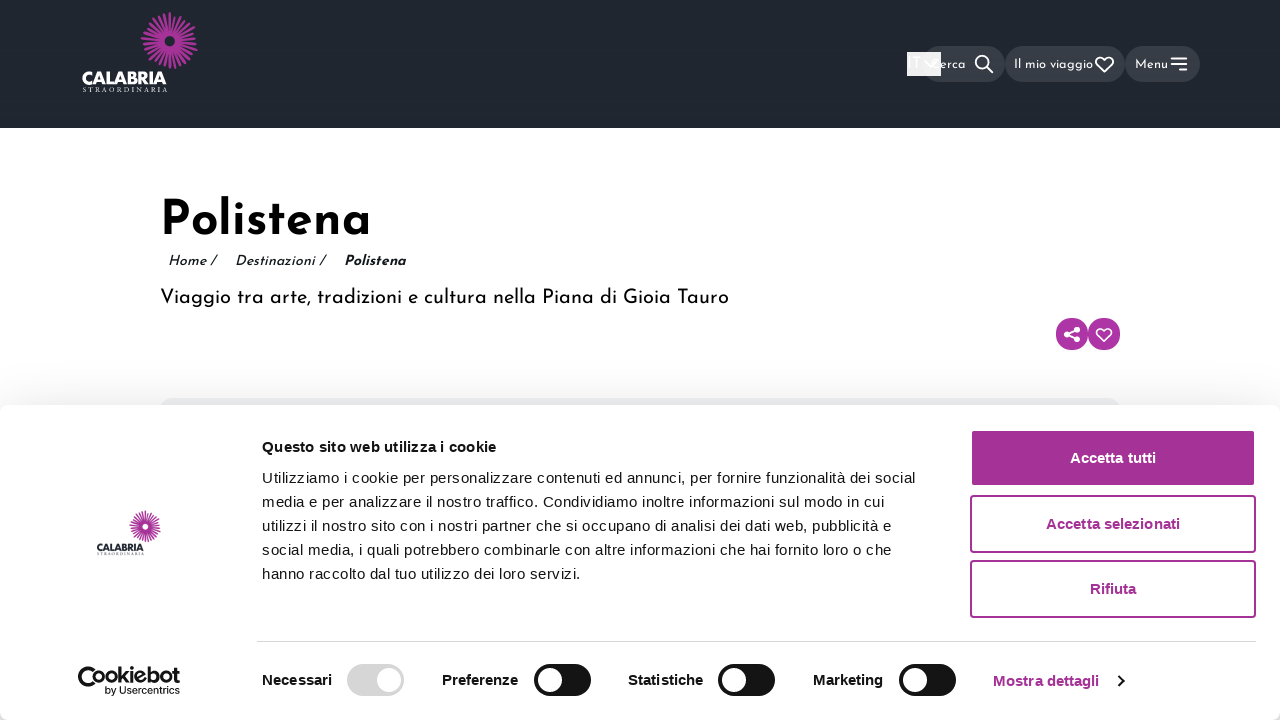

--- FILE ---
content_type: text/html; charset=utf-8
request_url: https://calabriastraordinaria.it/destinazioni/polistena-le-tradizioni-intatte-della-citta-di-mezzo
body_size: 61195
content:
<!DOCTYPE html><html lang="it"><head><meta charSet="utf-8"/><meta name="viewport" content="width=device-width"/><title>Polistena | Calabria Straordinaria</title><meta name="og:image" content="/share.jpg"/><meta name="theme-color" content="#212731"/><meta name="locale" content="it"/><meta name="keywords" content="polistena"/><meta name="description" content="Affacciato sulla Piana di Gioia Tauro, Polistena è un centro abitato ricco di storia, tradizioni folkloristiche come I Giganti e l&#x27;Affruntata, ed eventi tutto l&#x27;anno"/><meta name="twitter:title" content="Polistena | Calabria Straordinaria"/><meta name="twitter:description" content="Affacciato sulla Piana di Gioia Tauro, Polistena è un centro abitato ricco di storia, tradizioni folkloristiche come I Giganti e l&#x27;Affruntata, ed eventi tutto l&#x27;anno"/><meta name="twitter:image" content="http://calabriastraordinaria.it/storage/images/3274/polistena-4.jpg"/><meta name="twitter:account_id" content=""/><meta name="twitter:card" content="summary_large_image"/><meta name="twitter:site" content="@"/><meta name="twitter:creator" content="@"/><meta property="og:title" content="Polistena | Calabria Straordinaria"/><meta property="og:description" content="Affacciato sulla Piana di Gioia Tauro, Polistena è un centro abitato ricco di storia, tradizioni folkloristiche come I Giganti e l&#x27;Affruntata, ed eventi tutto l&#x27;anno"/><meta property="og:image" content="http://calabriastraordinaria.it/storage/images/3274/polistena-4.jpg"/><meta property="og:url" content="https://calabriastraordinaria.it/destinazioni/polistena-le-tradizioni-intatte-della-citta-di-mezzo"/><meta property="og:type" content="website"/><meta property="og:locale" content="it_IT"/><link rel="alternate" hrefLang="it" href="https://calabriastraordinaria.it/destinazioni/polistena-le-tradizioni-intatte-della-citta-di-mezzo"/><link rel="alternate" hrefLang="en" href="https://calabriastraordinaria.it/en/destinations/polistena-the-intact-traditions-of-the-middle-city"/><link rel="canonical" href="https://calabriastraordinaria.it/destinazioni/polistena-le-tradizioni-intatte-della-citta-di-mezzo"/><script type="application/ld+json">{"@context":"https://schema.org","@type":"TouristDestination","name":"Polistena | Calabria Straordinaria","description":"Affacciato sulla Piana di Gioia Tauro, Polistena è un centro abitato ricco di storia, tradizioni folkloristiche come I Giganti e l'Affruntata, ed eventi tutto l'anno","image":"http://calabriastraordinaria.it/storage/images/3274/polistena-4.jpg","touristType":"Paesi","url":"https://calabriastraordinaria.it/destinazioni/polistena-le-tradizioni-intatte-della-citta-di-mezzo"}</script><script type="application/ld+json">{"@context":"https://schema.org","@type":"BreadcrumbList","itemListElement":[{"@type":"ListItem","position":1,"name":"Home","item":"https://calabriastraordinaria.it/"},{"@type":"ListItem","position":2,"name":"Destinazioni","item":"https://calabriastraordinaria.it/destinazioni"},{"@type":"ListItem","position":3,"name":"Polistena","item":"https://calabriastraordinaria.it/destinazioni/polistena-le-tradizioni-intatte-della-citta-di-mezzo"}]}</script><meta name="next-head-count" content="25"/><script id="Cookiebot" src="https://consent.cookiebot.com/uc.js" data-cbid="76840a45-979e-473a-9fb1-f0408ff1f10f" type="text/javascript" data-blockingmode="auto"></script><script id="CookieDeclaration" src="https://consent.cookiebot.com/76840a45-979e-473a-9fb1-f0408ff1f10f/cd.js" type="text/javascript" async=""></script><script type="text/javascript">var _paq = window._paq = window._paq || [];
        _paq.push(['trackPageView']);
        _paq.push(['enableLinkTracking']);
        (function() {
          var u="https://ingestion.webanalytics.italia.it/";
          _paq.push(['setTrackerUrl', u+'matomo.php']);
          _paq.push(['setSiteId', 'K23z7Obp6X']);
          _paq.push(['addTracker', '//analytics.cs.altrama.com/matomo.php', '1']);
          var d=document, g=d.createElement('script'), s=d.getElementsByTagName('script')[0];
          g.type='text/javascript'; g.async=true; g.src=u+'matomo.js'; s.parentNode.insertBefore(g,s);
        })();
        </script><script>(function(w,d,s,l,i){
w[l]=w[l]||[];
w[l].push({'gtm.start': new Date().getTime(),event:'gtm.js'});
var f=d.getElementsByTagName(s)[0],
    j=d.createElement(s),
    dl=l!='dataLayer'?'&l='+l:'';
j.async=true;
j.src='https://www.googletagmanager.com/gtm.js?id='+i+dl;
f.parentNode.insertBefore(j,f);
})(window,document,'script','dataLayer','GTM-WLQPJQ76');</script><meta name="google-site-verification" content="vsoacYBIRBRAzGGnupesiSPI6wlvpckfrV_AbkRACQQ"/><link data-next-font="size-adjust" rel="preconnect" href="/" crossorigin="anonymous"/><link rel="preload" href="/_next/static/css/5f2ba0d6adf28af3.css" as="style"/><link rel="stylesheet" href="/_next/static/css/5f2ba0d6adf28af3.css" data-n-g=""/><link rel="preload" href="/_next/static/css/4cd358ba8304893d.css" as="style"/><link rel="stylesheet" href="/_next/static/css/4cd358ba8304893d.css" data-n-p=""/><link rel="preload" href="/_next/static/css/5640899a8096d4c6.css" as="style"/><link rel="stylesheet" href="/_next/static/css/5640899a8096d4c6.css" data-n-p=""/><noscript data-n-css=""></noscript><script defer="" nomodule="" src="/_next/static/chunks/polyfills-42372ed130431b0a.js"></script><script defer="" src="/_next/static/chunks/9379-02cf217b42b5741b.js"></script><script defer="" src="/_next/static/chunks/6099-446e0d40905cc5c4.js"></script><script defer="" src="/_next/static/chunks/8093.e4877d5fecd78ae5.js"></script><script src="/_next/static/chunks/webpack-658e912e3c406947.js" defer=""></script><script src="/_next/static/chunks/framework-a71af9b1c76f668e.js" defer=""></script><script src="/_next/static/chunks/main-e556cd43a46f4e03.js" defer=""></script><script src="/_next/static/chunks/pages/_app-4da186924a3c5b12.js" defer=""></script><script src="/_next/static/chunks/3a17f596-87406a284137607e.js" defer=""></script><script src="/_next/static/chunks/cb355538-185e95d901b29a31.js" defer=""></script><script src="/_next/static/chunks/68c0a17d-09bd9952679025a3.js" defer=""></script><script src="/_next/static/chunks/4577d2ec-ce7f6d363bffd4a1.js" defer=""></script><script src="/_next/static/chunks/5d416436-0c3907f82a07490e.js" defer=""></script><script src="/_next/static/chunks/75fc9c18-a8c9805be41684e2.js" defer=""></script><script src="/_next/static/chunks/fea29d9f-5998a9a1835f502d.js" defer=""></script><script src="/_next/static/chunks/41155975-a98155a5f167f933.js" defer=""></script><script src="/_next/static/chunks/2e3a845b-a392233c890333cc.js" defer=""></script><script src="/_next/static/chunks/ebc70433-2be8f191d24be8f2.js" defer=""></script><script src="/_next/static/chunks/26770aaf-308b96572da39b29.js" defer=""></script><script src="/_next/static/chunks/257e8032-8cb087a5d5d4270a.js" defer=""></script><script src="/_next/static/chunks/36d2f571-1b49da9f648604e2.js" defer=""></script><script src="/_next/static/chunks/69480c19-58c75833f226ae89.js" defer=""></script><script src="/_next/static/chunks/e21e5bbe-e7c18b8814f5d9a5.js" defer=""></script><script src="/_next/static/chunks/5727625e-aa95b497a83da247.js" defer=""></script><script src="/_next/static/chunks/1664-a43f800e86ca585b.js" defer=""></script><script src="/_next/static/chunks/3022-409b87df487cce5f.js" defer=""></script><script src="/_next/static/chunks/8126-63195ddda273e51c.js" defer=""></script><script src="/_next/static/chunks/4166-992baab3c8139758.js" defer=""></script><script src="/_next/static/chunks/7862-29197900cc4dbcf7.js" defer=""></script><script src="/_next/static/chunks/6670-33cfe0d381e7795b.js" defer=""></script><script src="/_next/static/chunks/7877-8468b53ad9d8df01.js" defer=""></script><script src="/_next/static/chunks/5321-8c9b0bf83dd24d80.js" defer=""></script><script src="/_next/static/chunks/1734-ae5a69eb76953ec2.js" defer=""></script><script src="/_next/static/chunks/2804-e6804fd023f695af.js" defer=""></script><script src="/_next/static/chunks/pages/%5Btopic%5D/%5Bslug%5D-103e0b4c6850f060.js" defer=""></script><script src="/_next/static/pW-HkY5FtLpWBuDMAwtsM/_buildManifest.js" defer=""></script><script src="/_next/static/pW-HkY5FtLpWBuDMAwtsM/_ssgManifest.js" defer=""></script></head><body><noscript><iframe src="https://www.googletagmanager.com/ns.html?id=GTM-WLQPJQ76" height="0" width="0" style="display:none;visibility:hidden"></iframe></noscript><div id="__next"><div data-overlay-container="true"><style>
      #nprogress {
        pointer-events: none;
      }
      #nprogress .bar {
        background: #AE35A5;
        position: fixed;
        z-index: 9999;
        top: 0;
        left: 0;
        width: 100%;
        height: 3px;
      }
      #nprogress .peg {
        display: block;
        position: absolute;
        right: 0px;
        width: 100px;
        height: 100%;
        box-shadow: 0 0 10px #AE35A5, 0 0 5px #AE35A5;
        opacity: 1;
        -webkit-transform: rotate(3deg) translate(0px, -4px);
        -ms-transform: rotate(3deg) translate(0px, -4px);
        transform: rotate(3deg) translate(0px, -4px);
      }
      #nprogress .spinner {
        display: block;
        position: fixed;
        z-index: 1031;
        top: 15px;
        right: 15px;
      }
      #nprogress .spinner-icon {
        width: 18px;
        height: 18px;
        box-sizing: border-box;
        border: solid 2px transparent;
        border-top-color: #AE35A5;
        border-left-color: #AE35A5;
        border-radius: 50%;
        -webkit-animation: nprogresss-spinner 400ms linear infinite;
        animation: nprogress-spinner 400ms linear infinite;
      }
      .nprogress-custom-parent {
        overflow: hidden;
        position: relative;
      }
      .nprogress-custom-parent #nprogress .spinner,
      .nprogress-custom-parent #nprogress .bar {
        position: absolute;
      }
      @-webkit-keyframes nprogress-spinner {
        0% {
          -webkit-transform: rotate(0deg);
        }
        100% {
          -webkit-transform: rotate(360deg);
        }
      }
      @keyframes nprogress-spinner {
        0% {
          transform: rotate(0deg);
        }
        100% {
          transform: rotate(360deg);
        }
      }
    </style><div class="bg-darkGray transition-all duration-500" style="z-index:-1;height:calc(var(--vh, 1vh) * 100)"><aside class="fixed bottom-0 right-0 top-0 min-h-screen w-full duration-700 ease-in translate-x-56 opacity-0" style="z-index:0"><div class="flex h-full justify-end"><div class="flex flex-col items-end"><div class="relative flex h-full w-72 scale-90 transform flex-col items-end md:w-80" style="height:calc(var(--vh, 1vh) * 100)"><button type="button" aria-label="close-menu" class="group -mr-1 mb-4 cursor-pointer"><svg xmlns="http://www.w3.org/2000/svg" fill="none" viewBox="0 0 24 24" stroke="currentColor" aria-hidden="true" class="h-8 w-8 text-gray-500/60 transition-all duration-500 group-hover:text-gray-400/90" aria-label="Close Menu"><path stroke-linecap="round" stroke-linejoin="round" stroke-width="2" d="M6 18L18 6M6 6l12 12"></path></svg></button><div class="h-full w-full overflow-y-scroll scrollbar-hide"><nav class="flex gap-6 text-white"><div class="flex flex-col items-start"><button class="block w-full cursor-pointer text-left text-3xl text-white hover:text-primary no-underline pl-2 mb-4"><span>Scopri<svg xmlns="http://www.w3.org/2000/svg" fill="none" viewBox="0 0 24 24" stroke="currentColor" aria-hidden="true" aria-label="Right arrow" stroke-width="3.5" class="mb-0.5 ml-2 inline w-5  rotate-0"><path stroke-linecap="round" stroke-linejoin="round" stroke-width="2" d="M9 5l7 7-7 7"></path></svg></span></button><a href="https://calabriastraordinaria.it/news" class="block w-full cursor-pointer text-left text-3xl text-white hover:text-primary no-underline pl-2 mb-4" title="News">News</a><a href="https://calabriastraordinaria.it/itinerari" class="block w-full cursor-pointer text-left text-3xl text-white hover:text-primary no-underline pl-2 mb-4" title="Itinerari">Itinerari</a><a href="https://calabriastraordinaria.it/eventi" class="block w-full cursor-pointer text-left text-3xl text-white hover:text-primary no-underline pl-2 mb-4" title="Eventi">Eventi</a><button class="block w-full cursor-pointer text-left text-3xl text-white hover:text-primary no-underline pl-2 mb-4"><span>Pianifica<svg xmlns="http://www.w3.org/2000/svg" fill="none" viewBox="0 0 24 24" stroke="currentColor" aria-hidden="true" aria-label="Right arrow" stroke-width="3.5" class="mb-0.5 ml-2 inline w-5  rotate-0"><path stroke-linecap="round" stroke-linejoin="round" stroke-width="2" d="M9 5l7 7-7 7"></path></svg></span></button><a href="https://calabriastraordinaria.it/download" class="block w-full cursor-pointer text-left text-3xl text-white hover:text-primary no-underline pl-2 mb-4" title="Download">Download</a></div></nav></div></div></div></div></aside><div class="relative z-10 h-full w-full overflow-hidden pt-32 transition-all duration-700 translate-x-0 scale-100 rounded-none" style="z-index:1"><div id="main_container_layout" class="h-full overflow-y-scroll bg-primary"><header id="header" class="fixed left-0 top-0 z-50 bg-gradient-to-t from-transparent to-darkGray/50 py-3 text-white duration-500 ease-in-out   h-32 w-full"><div class="h-full  px-container w-full lg:px-20"><div class="flex h-full justify-between mx-auto w-full max-w-default"><a aria-label="Calabria Straordinaria logo home link" class="relative h-full w-full max-w-[140px] cursor-pointer transition-all duration-700 lg:max-w-[196px] opacity-100" href="/"><svg aria-label="Logo Calabria Straordinaria" xmlns="http://www.w3.org/2000/svg" width="120" height="80" fill="none" viewBox="0 0 196 136" class="absolute left-0 top-0"><path class="fill-current text-white" fill-rule="evenodd" d="M17 108.888c-1.336-1.599-2.986-2.398-4.95-2.398-.864 0-1.664.155-2.4.462a5.877 5.877 0 00-1.901 1.257 5.793 5.793 0 00-1.253 1.893 6.102 6.102 0 00-.456 2.369c0 .867.151 1.666.456 2.399a5.81 5.81 0 001.267 1.906c.54.54 1.174.964 1.9 1.272a5.978 5.978 0 002.358.462c1.845 0 3.505-.77 4.979-2.311v6.703l-.59.202c-.884.308-1.708.535-2.475.679-.765.145-1.522.217-2.268.217-1.532 0-3-.285-4.405-.852a11.532 11.532 0 01-3.712-2.399 11.915 11.915 0 01-2.578-3.669C.324 115.664 0 114.118 0 112.442c0-1.676.319-3.212.957-4.609a11.457 11.457 0 012.564-3.611 11.758 11.758 0 013.727-2.37 11.846 11.846 0 014.449-.852c.883 0 1.753.092 2.607.274a16.17 16.17 0 012.696.853v6.761zM31.069 114.83l-2.57-7.323-2.568 7.323h5.138zm1.518 4.348h-8.173L23.1 123H17l8.377-22h6.246L40 123h-6.1l-1.313-3.822zM46.912 101v17.156H54V123H41v-22h5.912z" clip-rule="evenodd"></path><path class="fill-current text-white" fill-rule="evenodd" d="M67.069 114.83l-2.57-7.323-2.568 7.323h5.138zm1.518 4.348h-8.173L59.1 123H53l8.377-22h6.246L76 123h-6.1l-1.313-3.822zM82.795 118.565h1.271c1.459 0 2.502-.185 3.134-.554.63-.37.946-.963.946-1.78 0-.817-.316-1.411-.946-1.78-.632-.369-1.675-.554-3.134-.554h-1.271v4.668zm0-8.928h1.064c1.813 0 2.72-.71 2.72-2.13s-.907-2.13-2.72-2.13h-1.064v4.26zM77 101h8.633c2.05 0 3.607.486 4.67 1.459 1.066.973 1.598 2.373 1.598 4.201 0 1.11-.203 2.028-.607 2.758-.403.729-1.02 1.347-1.847 1.853.827.155 1.532.394 2.114.714a4.574 4.574 0 011.418 1.182c.365.467.626.992.784 1.575A7.16 7.16 0 0194 116.61c0 1.031-.183 1.946-.547 2.743a5.582 5.582 0 01-1.538 2.013c-.66.545-1.463.953-2.409 1.225-.946.273-2.01.409-3.193.409H77v-22zM100.627 110.833h1.062c1.11 0 1.962-.233 2.555-.7.593-.467.89-1.139.89-2.014 0-.874-.297-1.546-.89-2.012-.593-.468-1.445-.701-2.555-.701h-1.062v5.427zM113 123h-7.005l-5.368-8.462V123H95v-22h8.756c1.206 0 2.258.18 3.158.54.9.36 1.641.851 2.225 1.474a6.209 6.209 0 011.32 2.159c.297.816.446 1.692.446 2.626 0 1.672-.398 3.029-1.192 4.07-.794 1.04-1.966 1.746-3.517 2.115L113 123zM114 123h6v-22h-6v22zM134.069 114.83l-2.569-7.323-2.569 7.323h5.138zm1.518 4.348h-8.173L126.1 123H120l8.377-22h6.246L143 123h-6.1l-1.313-3.822zM3.31 136c-1.06 0-1.73-.301-1.969-.428-.151-.255-.316-1.075-.341-1.618.063-.081.252-.104.303-.035.19.59.707 1.723 2.172 1.723 1.06 0 1.578-.636 1.578-1.33 0-.508-.113-1.075-1.035-1.618l-1.2-.717c-.631-.381-1.364-1.04-1.364-1.989 0-1.098.935-1.988 2.577-1.988.39 0 .845.07 1.174.151.164.045.34.069.442.069.113.277.227.925.227 1.41-.05.069-.252.104-.316.035-.164-.556-.505-1.306-1.717-1.306-1.237 0-1.502.75-1.502 1.283 0 .671.606 1.156 1.073 1.421l1.01.579c.795.45 1.578 1.121 1.578 2.219C6 135.133 4.952 136 3.31 136zM14.491 134.241c0 1.207.025 1.38.747 1.437l.398.034c.075.046.05.253-.025.288a47.575 47.575 0 00-1.63-.035c-.497 0-.933.012-1.73.035-.074-.035-.098-.23 0-.288l.449-.034c.71-.057.771-.23.771-1.437v-5.138c0-.357 0-.368-.373-.368h-.684c-.535 0-1.22.022-1.53.287-.3.253-.424.506-.56.793-.1.069-.274.012-.324-.08.199-.518.386-1.254.473-1.714.037-.022.199-.034.236 0 .075.368.486.357 1.058.357h5.039c.671 0 .783-.023.97-.322.062-.023.199-.011.224.035-.137.471-.224 1.402-.186 1.747-.05.092-.262.092-.324.023-.037-.287-.125-.713-.311-.839-.286-.195-.759-.287-1.443-.287h-.884c-.373 0-.36.011-.36.39v5.116zM24.13 131.525c0 .214 0 .344.037.392.038.035.225.059.862.059.449 0 .923-.047 1.285-.308.337-.249.625-.665.625-1.472 0-.938-.612-1.828-1.998-1.828-.774 0-.811.047-.811.38v2.777zm-1.024-1.697c0-1.127-.038-1.329-.549-1.389l-.4-.047c-.087-.06-.087-.25.013-.297.699-.06 1.56-.095 2.784-.095.774 0 1.51.059 2.084.356.6.297 1.036.831 1.036 1.662 0 1.128-.936 1.744-1.56 1.982-.063.071 0 .19.062.285.999 1.531 1.66 2.481 2.51 3.157.211.178.523.309.86.333.063.024.075.118.013.166a2.067 2.067 0 01-.55.059c-1.06 0-1.697-.296-2.583-1.496-.325-.439-.837-1.258-1.223-1.792-.187-.261-.387-.38-.886-.38-.562 0-.587.012-.587.261v1.496c0 1.247.025 1.389.749 1.484l.262.035c.075.06.05.261-.025.297a32.7 32.7 0 00-3.046 0c-.075-.036-.1-.213-.024-.297l.312-.035c.723-.083.748-.237.748-1.484v-4.261zM35.81 132.183c-.096.271-.084.282.25.282h1.473c.347 0 .371-.047.264-.365l-.647-1.92c-.096-.283-.203-.601-.275-.742h-.024a6.924 6.924 0 00-.287.695l-.755 2.05zm2.37 1.048c-.084-.259-.132-.295-.491-.295H35.88c-.3 0-.371.036-.455.283l-.42 1.237c-.179.53-.263.848-.263.978 0 .141.06.212.347.236l.396.035c.084.059.084.247-.024.295-.311-.024-.682-.024-1.245-.036-.395 0-.826.024-1.15.036-.072-.048-.095-.236-.024-.295l.396-.035c.287-.024.55-.153.718-.578.216-.541.55-1.307 1.054-2.627l1.22-3.181c.169-.424.24-.648.204-.836.288-.082.491-.295.623-.448.072 0 .155.024.18.106.155.519.347 1.061.526 1.579l1.64 4.736c.348 1.013.504 1.19 1.019 1.249l.323.035c.084.059.06.247 0 .295-.491-.024-.91-.036-1.45-.036-.574 0-1.029.024-1.376.036-.096-.048-.108-.236-.024-.295l.347-.035c.252-.024.42-.095.42-.213 0-.129-.06-.341-.156-.624l-.527-1.602zM52.862 132.324c0-1.908-.83-3.966-3.004-3.966-1.184 0-2.72.821-2.72 3.353 0 1.711.82 3.931 3.061 3.931 1.366 0 2.663-1.041 2.663-3.318zM46 132.081c0-2.312 1.707-4.081 4.051-4.081 2.63 0 3.949 1.931 3.949 3.965C54 134.3 52.248 136 50.051 136c-2.526 0-4.051-1.838-4.051-3.919zM61.13 131.525c0 .214 0 .344.037.392.038.035.225.059.861.059.45 0 .924-.047 1.286-.308.337-.249.624-.665.624-1.472 0-.938-.611-1.828-1.997-1.828-.774 0-.811.047-.811.38v2.777zm-1.024-1.697c0-1.127-.037-1.329-.549-1.389l-.399-.047c-.088-.06-.088-.25.012-.297.699-.06 1.56-.095 2.784-.095.774 0 1.51.059 2.084.356.6.297 1.036.831 1.036 1.662 0 1.128-.936 1.744-1.56 1.982-.063.071 0 .19.062.285.999 1.531 1.66 2.481 2.509 3.157.212.178.525.309.862.333.062.024.075.118.011.166a2.065 2.065 0 01-.548.059c-1.061 0-1.698-.296-2.584-1.496-.325-.439-.837-1.258-1.223-1.792-.188-.261-.387-.38-.887-.38-.561 0-.586.012-.586.261v1.496c0 1.247.025 1.389.748 1.484l.263.035c.075.06.05.261-.025.297a32.694 32.694 0 00-3.046 0c-.075-.036-.1-.213-.024-.297l.312-.035c.723-.083.748-.237.748-1.484v-4.261zM72.948 133.842c0 .632.034 1.013.23 1.3.255.369.694.488 1.421.488 2.241 0 3.246-1.514 3.246-3.731 0-1.312-.612-3.529-3.638-3.529-.682 0-1.052.095-1.144.166-.092.072-.115.37-.115.907v4.399zM72 129.585c0-.834-.058-1.084-.543-1.156l-.254-.035c-.092-.061-.104-.251.011-.299.982-.06 1.917-.095 2.9-.095.97 0 1.79.071 2.54.358 1.56.584 2.345 1.943 2.345 3.517 0 1.514-.704 2.814-2.021 3.553-.751.417-1.698.572-2.588.572-.739 0-1.478-.095-1.882-.095-.485 0-.901.011-1.444.036-.07-.036-.092-.227-.023-.299l.265-.036c.67-.095.694-.238.694-1.49v-4.531zM85.372 129.862c0-1.274-.03-1.478-.933-1.538l-.383-.024c-.093-.048-.062-.264.03-.3.766.024 1.286.036 1.93.036.612 0 1.132-.012 1.898-.036.092.036.122.252.03.3l-.382.024c-.904.06-.934.264-.934 1.538v4.276c0 1.273.03 1.441.934 1.525l.383.036c.091.048.061.265-.031.301a56.753 56.753 0 00-1.899-.036c-.643 0-1.163.012-1.929.036-.092-.036-.123-.229-.03-.301l.383-.036c.903-.084.933-.252.933-1.525v-4.276zM99.906 133.808c0 .354 0 1.756.037 2.062-.024.071-.098.13-.233.13-.147-.201-.502-.613-1.568-1.779L95.3 131.11c-.33-.365-1.164-1.331-1.421-1.59h-.025c-.048.141-.061.412-.061.766v2.568c0 .554.013 2.086.22 2.439.074.129.32.2.625.224l.38.035c.074.095.062.236-.024.295-.552-.024-.98-.036-1.433-.036-.515 0-.846.012-1.275.036-.086-.059-.098-.224-.024-.295l.33-.035c.282-.035.478-.106.54-.236.17-.424.159-1.862.159-2.427v-3.405c0-.33-.013-.577-.27-.849-.171-.164-.465-.247-.76-.282l-.208-.023c-.073-.071-.073-.248.025-.295.514.035 1.164.035 1.384.035.196 0 .404-.011.564-.035.245.6 1.69 2.156 2.095 2.592l1.188 1.284c.846.907 1.446 1.567 2.023 2.133h.024c.05-.059.05-.247.05-.495v-2.521c0-.554-.014-2.086-.246-2.439-.074-.106-.27-.177-.76-.236l-.208-.023c-.086-.071-.073-.26.024-.295.564.024.98.035 1.446.035.527 0 .846-.011 1.262-.035.098.059.098.224.025.295l-.172.023c-.392.059-.637.153-.686.248-.208.423-.184 1.884-.184 2.427v2.815zM107.809 132.183c-.096.271-.084.282.252.282h1.472c.348 0 .372-.047.264-.365l-.647-1.92c-.095-.283-.203-.601-.275-.742h-.024a7.047 7.047 0 00-.288.695l-.754 2.05zm2.371 1.048c-.084-.259-.132-.295-.491-.295h-1.808c-.3 0-.371.036-.455.283l-.419 1.237c-.18.53-.263.848-.263.978 0 .141.059.212.347.236l.395.035c.083.059.083.247-.024.295-.311-.024-.682-.024-1.245-.036-.395 0-.827.024-1.15.036-.072-.048-.095-.236-.024-.295l.396-.035c.287-.024.55-.153.718-.578.215-.541.55-1.307 1.054-2.627l1.221-3.181c.168-.424.239-.648.203-.836.288-.082.491-.295.623-.448.072 0 .155.024.18.106.155.519.347 1.061.526 1.579l1.641 4.736c.347 1.013.503 1.19 1.018 1.249l.323.035c.083.059.06.247 0 .295-.491-.024-.91-.036-1.449-.036-.575 0-1.03.024-1.377.036-.095-.048-.108-.236-.024-.295l.347-.035c.252-.024.419-.095.419-.213 0-.129-.059-.341-.155-.624l-.527-1.602zM119.13 131.525c0 .214 0 .344.037.392.037.035.225.059.862.059.449 0 .923-.047 1.285-.308.337-.249.624-.665.624-1.472 0-.938-.611-1.828-1.997-1.828-.774 0-.811.047-.811.38v2.777zm-1.024-1.697c0-1.127-.037-1.329-.549-1.389l-.4-.047c-.087-.06-.087-.25.013-.297.699-.06 1.56-.095 2.783-.095.775 0 1.511.059 2.085.356.599.297 1.036.831 1.036 1.662 0 1.128-.936 1.744-1.56 1.982-.062.071 0 .19.062.285.999 1.531 1.66 2.481 2.509 3.157.212.178.525.309.861.333.063.024.076.118.013.166a2.063 2.063 0 01-.549.059c-1.062 0-1.698-.296-2.584-1.496-.325-.439-.836-1.258-1.223-1.792-.187-.261-.387-.38-.887-.38-.561 0-.586.012-.586.261v1.496c0 1.247.025 1.389.748 1.484l.263.035c.075.06.05.261-.025.297a32.709 32.709 0 00-3.046 0c-.075-.036-.1-.213-.024-.297l.311-.035c.724-.083.749-.237.749-1.484v-4.261zM129.372 129.862c0-1.274-.03-1.478-.933-1.538l-.383-.024c-.093-.048-.062-.264.031-.3.765.024 1.285.036 1.929.036.612 0 1.132-.012 1.898-.036.092.036.122.252.03.3l-.382.024c-.904.06-.934.264-.934 1.538v4.276c0 1.273.03 1.441.934 1.525l.382.036c.092.048.062.265-.03.301a56.79 56.79 0 00-1.898-.036c-.644 0-1.164.012-1.929.036-.093-.036-.124-.229-.031-.301l.383-.036c.903-.084.933-.252.933-1.525v-4.276zM138.809 132.183c-.096.271-.084.282.251.282h1.473c.348 0 .372-.047.264-.365l-.647-1.92c-.095-.283-.203-.601-.275-.742h-.024a7.047 7.047 0 00-.288.695l-.754 2.05zm2.371 1.048c-.084-.259-.132-.295-.491-.295h-1.808c-.3 0-.371.036-.455.283l-.419 1.237c-.18.53-.263.848-.263.978 0 .141.059.212.347.236l.395.035c.083.059.083.247-.024.295-.311-.024-.682-.024-1.245-.036-.395 0-.827.024-1.15.036-.072-.048-.095-.236-.024-.295l.396-.035c.287-.024.55-.153.718-.578.215-.541.55-1.307 1.054-2.627l1.221-3.181c.168-.424.239-.648.203-.836.288-.082.491-.295.623-.448.072 0 .155.024.18.106.155.519.347 1.061.526 1.579l1.641 4.736c.347 1.013.503 1.19 1.018 1.249l.323.035c.083.059.06.247 0 .295-.491-.024-.91-.036-1.449-.036-.575 0-1.03.024-1.377.036-.095-.048-.108-.236-.024-.295l.347-.035c.252-.024.419-.095.419-.213 0-.129-.059-.341-.155-.624l-.527-1.602z" clip-rule="evenodd"></path><path fill="#A53296" fill-rule="evenodd" d="M148.551 58.422c-4.8 0-8.705-3.904-8.705-8.701 0-4.798 3.905-8.701 8.705-8.701 4.799 0 8.705 3.903 8.705 8.7 0 4.798-3.906 8.702-8.705 8.702zm47.267 5.598c-.83-1.58-4.568-2.754-12.267-5.052-2.602-.777-5.55-1.657-8.596-2.646a387.47 387.47 0 00-7.142-2.245c1.764.22 3.611.433 5.5.631 2.894.304 5.666.68 8.111 1.013 3.979.54 6.883.913 8.909.913 1.488 0 2.503-.202 3.121-.687.386-.302.616-.713.665-1.188a1.706 1.706 0 00-.403-1.301c-1.19-1.424-4.87-1.76-11.815-2.279-2.461-.183-5.25-.391-8.144-.695-2.63-.276-5.187-.51-7.558-.692 2.175-.177 4.502-.394 6.894-.646 2.798-.293 5.494-.504 7.873-.689 6.989-.544 10.396-.864 11.488-2.175a1.52 1.52 0 00.359-1.152 1.519 1.519 0 00-.591-1.052c-1.34-1.056-4.741-.66-11.691.26-2.365.313-5.045.668-7.843.962-2.212.233-4.365.482-6.389.738a275.62 275.62 0 005.401-1.694c2.568-.834 5.058-1.564 7.255-2.209 6.424-1.885 9.548-2.858 10.341-4.362.21-.396.25-.825.115-1.24a1.569 1.569 0 00-.822-.935c-1.526-.75-4.625.298-10.932 2.548-2.156.769-4.6 1.64-7.167 2.475a276.545 276.545 0 00-5.699 1.918 370.68 370.68 0 008.229-4.616c2.774-1.6 5.475-3.074 7.858-4.374 7.053-3.848 10.465-5.774 10.948-7.492.115-.408.068-.81-.134-1.16a1.472 1.472 0 00-.938-.695c-1.729-.443-5.104 1.55-11.964 5.731-2.318 1.413-4.945 3.015-7.719 4.616a368.008 368.008 0 00-8.104 4.809 322.832 322.832 0 005.938-5.22c2.213-1.991 4.39-3.85 6.31-5.49 5.652-4.825 8.374-7.223 8.489-8.977a1.525 1.525 0 00-1.487-1.65c-1.75-.07-4.427 2.386-9.819 7.5-1.832 1.737-3.909 3.707-6.123 5.7a314.198 314.198 0 00-6.656 6.158c1.477-1.927 3.06-4.05 4.668-6.262 1.645-2.263 3.28-4.397 4.722-6.28 4.267-5.571 6.308-8.321 6.073-9.941a1.433 1.433 0 00-1.688-1.225c-1.614.276-3.6 3.066-7.582 8.845-1.346 1.953-2.871 4.166-4.516 6.429a323.05 323.05 0 00-3.976 5.592 334.483 334.483 0 003.426-7.454c1.219-2.736 2.455-5.335 3.546-7.628 3.222-6.77 4.744-10.096 4.144-11.718a1.479 1.479 0 00-1.968-.876c-1.608.64-3.062 3.996-5.94 10.92-.975 2.344-2.079 5.002-3.297 7.737-1.785 4.007-3.413 7.853-4.7 11.095.7-2.87 1.46-6.218 2.207-9.729.562-2.643 1.154-5.17 1.676-7.4 1.616-6.902 2.299-10.005 1.531-11.213a1.214 1.214 0 00-.785-.557 1.216 1.216 0 00-.943.19c-1.193.792-1.832 3.903-3.164 10.866-.43 2.25-.918 4.799-1.48 7.442A380.672 380.672 0 00150.388 32c.073-2.881.112-6.047.112-9.323 0-3.202.074-6.277.139-8.99.193-8.03.23-11.947-1.016-13.223A1.477 1.477 0 00148.551 0c-.405 0-.775.16-1.072.464-1.246 1.276-1.209 5.193-1.016 13.223.065 2.713.139 5.788.139 8.99 0 3.47.044 6.815.126 9.83a297.64 297.64 0 00-1.792-9.081c-.648-3.048-1.186-5.993-1.661-8.592-1.344-7.359-2.119-11.248-3.713-12.315a1.705 1.705 0 00-1.328-.266c-.463.099-.846.37-1.106.783-1.021 1.623-.147 5.491 1.619 12.76.624 2.567 1.331 5.477 1.98 8.524a311.24 311.24 0 001.151 5.205 342.853 342.853 0 00-1.921-4.399c-1.238-2.778-2.353-5.48-3.336-7.864-2.874-6.968-4.332-10.347-6.048-11.033a1.622 1.622 0 00-1.29.015 1.62 1.62 0 00-.875.949c-.638 1.733.899 5.078 4.156 11.875 1.114 2.326 2.377 4.962 3.614 7.74a310.904 310.904 0 003.62 7.84 366.985 366.985 0 00-5.616-7.937c-1.883-2.59-3.632-5.121-5.174-7.354-4.566-6.61-6.839-9.8-8.598-10.1a1.472 1.472 0 00-1.14.253 1.472 1.472 0 00-.594 1.005c-.258 1.765 2.075 4.912 6.953 11.295 1.648 2.157 3.516 4.601 5.399 7.191a363.712 363.712 0 005.85 7.838 267.048 267.048 0 00-6.179-5.733c-2.231-2.008-4.314-4.005-6.152-5.766-5.094-4.883-7.873-7.458-9.806-7.458l-.079.001a1.8 1.8 0 00-1.302.602 1.797 1.797 0 00-.462 1.357c.131 1.933 2.988 4.431 8.451 9.046 1.945 1.643 4.149 3.506 6.381 5.514a283.95 283.95 0 003.753 3.32 259.56 259.56 0 00-3.03-1.775c-2.416-1.395-4.695-2.81-6.706-4.057-5.652-3.507-8.682-5.315-10.469-4.868a1.758 1.758 0 00-1.121.84 1.757 1.757 0 00-.166 1.389c.505 1.77 3.587 3.49 9.45 6.627 1.962 1.05 4.172 2.234 6.437 3.531-.399-.132-.799-.263-1.203-.394-2.89-.939-5.637-1.939-8.06-2.821-6.155-2.24-10.22-3.72-12.165-2.772a2.02 2.02 0 00-1.06 1.217 2.02 2.02 0 00.142 1.607c1.016 1.91 5.176 3.102 11.473 4.905 2.479.71 5.289 1.515 8.178 2.453a241.65 241.65 0 008.458 2.585c-3.017-.402-6.376-.8-9.867-1.166-3.185-.335-6.236-.73-8.928-1.078-7.971-1.031-11.864-1.477-13.264-.372a1.473 1.473 0 00-.574 1.017c-.042.402.079.787.35 1.114 1.14 1.372 5.041 1.745 13.051 2.392 2.706.22 5.773.467 8.957.802 3.416.359 6.714.662 9.697.895-2.443.178-5.086.415-7.808.7-2.905.306-5.707.506-8.179.683-6.328.453-10.508.752-11.818 2.315a1.87 1.87 0 00-.439 1.425c.055.525.306.975.726 1.304.667.521 1.771.727 3.285.727 2.134 0 5.08-.409 8.756-.92 2.455-.34 5.237-.726 8.143-1.031 1.345-.141 2.668-.29 3.956-.446-1.222.38-2.475.777-3.743 1.19-2.781.903-5.48 1.69-7.861 2.384-6.722 1.962-10.271 3.062-11.14 4.705a1.707 1.707 0 00-.124 1.356c.147.453.458.808.898 1.023.355.174.794.258 1.328.258 1.978 0 5.262-1.137 10.451-2.997 2.334-.837 4.98-1.785 7.761-2.688a286.895 286.895 0 005.141-1.723 312.07 312.07 0 00-3.817 2.168c-2.408 1.389-4.757 2.663-6.829 3.786-6.099 3.307-9.052 4.969-9.507 6.582-.116.412-.069.819.138 1.177.206.357.535.602.95.707.158.04.328.06.511.06 1.708 0 4.604-1.725 9.947-5 2.009-1.232 4.286-2.628 6.693-4.017a295.335 295.335 0 006.191-3.67 291.855 291.855 0 00-6.948 6.066c-2.286 2.057-4.539 3.97-6.527 5.657-5.624 4.772-8.564 7.351-8.691 9.252-.033.488.117.933.435 1.285a1.71 1.71 0 001.308.569c1.906 0 4.773-2.65 10.039-7.675 1.886-1.8 4.024-3.84 6.31-5.897a314.085 314.085 0 004.615-4.237c-.722.966-1.457 1.963-2.196 2.98-1.591 2.188-3.18 4.247-4.581 6.062-4.097 5.307-6.056 7.934-5.812 9.626.064.448.286.82.641 1.078.276.2.592.303.928.303.097 0 .197-.009.297-.026 1.686-.292 3.579-2.965 7.362-8.5 1.295-1.894 2.762-4.04 4.352-6.228a275.622 275.622 0 003.239-4.55 299.301 299.301 0 00-2.655 5.795c-1.148 2.578-2.319 5.024-3.353 7.182-3.029 6.324-4.459 9.436-3.86 11.061a1.555 1.555 0 001.467 1.044c.201 0 .406-.04.607-.12 1.609-.644 2.966-3.788 5.641-10.27.913-2.212 1.948-4.719 3.095-7.296.913-2.05 1.781-4.057 2.576-5.953a256.368 256.368 0 00-1.359 6.039c-.577 2.716-1.215 5.309-1.777 7.596-1.584 6.438-2.364 9.87-1.396 11.413.263.419.653.693 1.127.794a1.743 1.743 0 001.353-.267c1.513-1.016 2.196-4.468 3.369-10.993.417-2.319.89-4.947 1.468-7.663.327-1.537.634-3.048.918-4.51a265.018 265.018 0 00-.063 5.81c0 2.96-.095 5.803-.178 8.312-.214 6.419-.355 10.66 1.079 12.14.373.386.851.59 1.382.59.531 0 1.009-.203 1.383-.59 1.433-1.48 1.292-5.721 1.079-12.14-.084-2.509-.178-5.353-.178-8.312 0-1.386-.011-2.751-.031-4.08.309 1.54.637 3.13.981 4.748.642 3.018 1.194 5.93 1.681 8.5 1.453 7.666 2.213 11.392 3.594 12.31.242.162.506.244.775.244a1.362 1.362 0 001.159-.654c.887-1.401.065-5.113-1.726-12.708-.601-2.545-1.282-5.43-1.924-8.448-.56-2.636-1.129-5.19-1.683-7.564.85 2.045 1.783 4.213 2.77 6.428 1.206 2.707 2.285 5.343 3.237 7.668 2.684 6.556 4.166 10.01 5.92 10.714a1.733 1.733 0 001.385-.019 1.74 1.74 0 00.94-1.016c.651-1.773-.925-5.185-4.004-11.566-1.091-2.263-2.329-4.829-3.535-7.535a285.3 285.3 0 00-1.024-2.273c.565.796 1.144 1.602 1.734 2.415 1.773 2.439 3.394 4.846 4.825 6.968 3.626 5.384 6.022 8.94 8.156 9.317a2.04 2.04 0 001.591-.367c.469-.34.76-.825.84-1.399.301-2.145-2.342-5.521-6.343-10.632-1.578-2.016-3.367-4.3-5.14-6.741a263.734 263.734 0 00-1.639-2.23c.68.627 1.373 1.258 2.079 1.893 2.235 2.012 4.314 4.024 6.149 5.799 4.59 4.44 7.641 7.392 9.807 7.392l.08-.001a2.06 2.06 0 001.492-.696 2.06 2.06 0 00.537-1.556c-.153-2.165-3.429-4.907-8.387-9.056-1.958-1.638-4.177-3.495-6.412-5.507a250.926 250.926 0 00-3.702-3.267c1.126.673 2.289 1.356 3.475 2.041 2.484 1.434 4.826 2.89 6.892 4.176 4.795 2.983 8.116 5.049 10.144 5.049.21 0 .407-.022.59-.068.51-.127.917-.433 1.177-.883s.32-.954.176-1.46c-.551-1.927-4.184-3.866-9.683-6.801-2.146-1.146-4.579-2.444-7.063-3.878a245.67 245.67 0 00-6.471-3.61c2.804.994 5.92 2.05 9.162 3.103 3.046.989 5.949 2.01 8.511 2.91 6.062 2.131 9.652 3.355 11.665 3.355.504 0 .909-.077 1.229-.235.381-.189.648-.491.773-.876a1.473 1.473 0 00-.11-1.162z" clip-rule="evenodd"></path></svg></a><div class="flex items-center gap-3 pl-2"><div class="flex items-center gap-0 sm:gap-14"><div class="relative"><button class="flex items-center gap-2" id="headlessui-listbox-button-:R6cl6:" type="button" aria-haspopup="listbox" aria-expanded="false" data-headlessui-state="">IT<!-- --> <svg stroke="currentColor" fill="currentColor" stroke-width="0" viewBox="0 0 512 512" class="h-5 w-5 text-white" aria-label="Down Arrow" height="1em" width="1em" xmlns="http://www.w3.org/2000/svg"><path d="M256 294.1L383 167c9.4-9.4 24.6-9.4 33.9 0s9.3 24.6 0 34L273 345c-9.1 9.1-23.7 9.3-33.1.7L95 201.1c-4.7-4.7-7-10.9-7-17s2.3-12.3 7-17c9.4-9.4 24.6-9.4 33.9 0l127.1 127z"></path></svg></button></div><div class="relative flex gap-2" style="zoom:0.8"><div class="relative rounded-full transition-width duration-500 focus-within:shadow-input-focus h-13 w-20"><div class="absolute right-0 rounded-full bg-white/10 overflow-hidden duration-500 transition-width w-0  h-13 h-full"><div class="h-full w-full rounded-full h-13"><label for="Cerca"></label><input name="Cerca" id="Cerca" class="w-full bg-transparent placeholder:text-white p-2 h-full focus:outline-none ml-2 text-white text-sm" placeholder="Cosa stai cercando?" value=""/></div></div><div class="absolute bottom-0 right-0 top-0 z-20 flex cursor-pointer items-center justify-center rounded-full bg-white/10 text-white transition-all duration-700 hover:bg-white/30 p-3 gap-3"><p class="mt-[2px] hidden overflow-hidden transition-all duration-500 sm:block false w-[52px] opacity-100">Cerca</p><svg xmlns="http://www.w3.org/2000/svg" fill="none" viewBox="0 0 24 24" stroke="currentColor" aria-hidden="true" focusable="false" aria-label="Search Icon" width="28" height="28"><path stroke-linecap="round" stroke-linejoin="round" stroke-width="2" d="M21 21l-6-6m2-5a7 7 0 11-14 0 7 7 0 0114 0z"></path></svg></div></div><button aria-label="Il mio viaggio" class="group relative flex items-center gap-3 duration-200 rounded-full p-3 sm:px-3 sm:py-2 cursor-pointer transition-all duration-700 bg-white/10  hover:bg-white/30"><p class="mt-[2px] hidden sm:block">Il mio viaggio</p><svg xmlns="http://www.w3.org/2000/svg" fill="none" viewBox="0 0 24 24" stroke="currentColor" aria-hidden="true" class="h-7 w-7 group-hover:animate-pulse" aria-label="Heart Icon"><path stroke-linecap="round" stroke-linejoin="round" stroke-width="2" d="M4.318 6.318a4.5 4.5 0 000 6.364L12 20.364l7.682-7.682a4.5 4.5 0 00-6.364-6.364L12 7.636l-1.318-1.318a4.5 4.5 0 00-6.364 0z"></path></svg></button><button aria-label="Menu" class="flex items-center gap-3 rounded-full p-3 sm:px-3 sm:py-2 cursor-pointer transition-all duration-700 bg-white/10 hover:bg-white/30"><p class="mt-[2px] hidden sm:block">Menu</p><svg xmlns="http://www.w3.org/2000/svg" fill="none" viewBox="0 0 24 24" stroke="currentColor" aria-hidden="true" class="h-7 w-7" focusable="false"><path stroke-linecap="round" stroke-linejoin="round" stroke-width="2" d="M4 6h16M4 12h16m-7 6h7"></path></svg></button></div></div></div></div></div></header><div class="bg-white"><article class="relative"><div class="container-article  pb-10 pt-10 lg:pt-14"><div class="space-y-2 py-2"><div class="flex w-full flex-col gap-2 md:gap-0"><div class="order-2 flex w-full flex-col justify-between gap-2 md:order-1 md:flex-row md:items-end md:gap-10"><h1 class="whitespace-normal text-[8vw] font-bold leading-tight text-black xs:text-3xl md:text-4xl md:leading-[48px] xl:text-5xl xl:leading-[60px]">Polistena</h1></div><div class="order-1 flex w-full md:order-2"><div class="breadcrumbs font-montserrat flex flex-wrap items-center gap-y-1.5 "><a class="line-clamp-1 flex w-fit items-center px-2 text-xs font-medium italic last:cursor-default last:font-bold md:text-sm" href="https://calabriastraordinaria.it/">Home<span class="undefined mx-1">/</span></a><a class="line-clamp-1 flex w-fit items-center px-2 text-xs font-medium italic last:cursor-default last:font-bold md:text-sm" href="https://calabriastraordinaria.it/destinazioni">Destinazioni<span class="undefined mx-1">/</span></a><a class="line-clamp-1 flex w-fit items-center px-2 text-xs font-medium italic last:cursor-default last:font-bold md:text-sm" href="https://calabriastraordinaria.it/destinazioni/polistena-le-tradizioni-intatte-della-citta-di-mezzo">Polistena</a></div></div><h2 class="order-3 !m-0 !mt-1 block w-full whitespace-normal text-start text-base font-normal text-black md:!mt-3 lg:text-xl">Viaggio tra arte, tradizioni e cultura nella Piana di Gioia Tauro</h2></div><div class="flex w-full items-center justify-end gap-1.5 sm:gap-2" style="zoom:0.8"><div class="relative"><button aria-label="Condividi" title="Condividi" class="rounded-full bg-primary p-2 text-white hover:bg-opacity-70"><svg xmlns="http://www.w3.org/2000/svg" viewBox="0 0 20 20" fill="currentColor" aria-hidden="true" class="h-6 w-6"><path d="M15 8a3 3 0 10-2.977-2.63l-4.94 2.47a3 3 0 100 4.319l4.94 2.47a3 3 0 10.895-1.789l-4.94-2.47a3.027 3.027 0 000-.74l4.94-2.47C13.456 7.68 14.19 8 15 8z"></path></svg></button></div><button title="Aggiungi al tuo itinerario" aria-label="Aggiungi al tuo itinerario" class="rounded-full bg-primary p-2 text-white hover:bg-opacity-70"><svg xmlns="http://www.w3.org/2000/svg" fill="none" viewBox="0 0 24 24" stroke="currentColor" aria-hidden="true" class="h-6 w-6"><path stroke-linecap="round" stroke-linejoin="round" stroke-width="2" d="M4.318 6.318a4.5 4.5 0 000 6.364L12 20.364l7.682-7.682a4.5 4.5 0 00-6.364-6.364L12 7.636l-1.318-1.318a4.5 4.5 0 00-6.364 0z"></path></svg></button></div></div><div class="relative order-4 aspect-square w-full overflow-hidden rounded-2xl shadow md:aspect-video"><img alt="image" loading="lazy" decoding="async" data-nimg="fill" class="!my-0 h-full w-full overflow-hidden rounded-2xl object-cover" style="position:absolute;height:100%;width:100%;left:0;top:0;right:0;bottom:0;color:transparent" sizes="100vw" srcSet="/api/image-loader?url=https%3A%2F%2Fcalabriastraordinaria.it%2Fstorage%2Fimages%2F3274%2Fpolistena-4.jpg&amp;w=640&amp;q=75 640w, /api/image-loader?url=https%3A%2F%2Fcalabriastraordinaria.it%2Fstorage%2Fimages%2F3274%2Fpolistena-4.jpg&amp;w=750&amp;q=75 750w, /api/image-loader?url=https%3A%2F%2Fcalabriastraordinaria.it%2Fstorage%2Fimages%2F3274%2Fpolistena-4.jpg&amp;w=828&amp;q=75 828w, /api/image-loader?url=https%3A%2F%2Fcalabriastraordinaria.it%2Fstorage%2Fimages%2F3274%2Fpolistena-4.jpg&amp;w=1080&amp;q=75 1080w, /api/image-loader?url=https%3A%2F%2Fcalabriastraordinaria.it%2Fstorage%2Fimages%2F3274%2Fpolistena-4.jpg&amp;w=1200&amp;q=75 1200w, /api/image-loader?url=https%3A%2F%2Fcalabriastraordinaria.it%2Fstorage%2Fimages%2F3274%2Fpolistena-4.jpg&amp;w=1200&amp;q=75 1920w, /api/image-loader?url=https%3A%2F%2Fcalabriastraordinaria.it%2Fstorage%2Fimages%2F3274%2Fpolistena-4.jpg&amp;w=1200&amp;q=75 2048w, /api/image-loader?url=https%3A%2F%2Fcalabriastraordinaria.it%2Fstorage%2Fimages%2F3274%2Fpolistena-4.jpg&amp;w=1200&amp;q=75 3840w" src="/api/image-loader?url=https%3A%2F%2Fcalabriastraordinaria.it%2Fstorage%2Fimages%2F3274%2Fpolistena-4.jpg&amp;w=1200&amp;q=75"/><div class="absolute left-3 top-4 flex items-center justify-center gap-2 rounded-full bg-primary p-1.5 px-3 text-sm text-white"><p class="leading-none">Paesi</p></div></div></div><div class="container-article mb-10 space-y-10 lg:mb-16"><div class="flex w-full flex-wrap gap-x-8 gap-y-3 rounded-xl bg-gray-100 p-4 py-5 lg:py-6 [&amp;&gt;a]:mr-2"><a title="" target="_blank" class="text-foreground flex items-start gap-1.5 rounded-full font-medium hover:opacity-80 cursor-pointer" href="mailto:prolocopolistena@libero.it"><svg xmlns="http://www.w3.org/2000/svg" viewBox="0 0 20 20" fill="currentColor" aria-hidden="true" class="h-5 w-5 min-w-4 text-primary"><path d="M2.003 5.884L10 9.882l7.997-3.998A2 2 0 0016 4H4a2 2 0 00-1.997 1.884z"></path><path d="M18 8.118l-8 4-8-4V14a2 2 0 002 2h12a2 2 0 002-2V8.118z"></path></svg>prolocopolistena@libero.it</a><a title="" target="_blank" class="text-foreground flex items-start gap-1.5 rounded-full font-medium hover:opacity-80 cursor-pointer" href="mailto:prolocopolistena@libero.it"><svg xmlns="http://www.w3.org/2000/svg" viewBox="0 0 20 20" fill="currentColor" aria-hidden="true" class="h-5 w-5 min-w-4 text-primary"><path d="M2.003 5.884L10 9.882l7.997-3.998A2 2 0 0016 4H4a2 2 0 00-1.997 1.884z"></path><path d="M18 8.118l-8 4-8-4V14a2 2 0 002 2h12a2 2 0 002-2V8.118z"></path></svg>prolocopolistena@libero.it</a></div><div class="content-box flex flex-col gap-4 content-box destinations"><p>Affacciata sulla <i>Piana di Gioia Tauro</i>, in provincia di <strong>Reggio Calabria</strong>, <strong>Polistena </strong>conserva un centro storico settecentesco e una serie di tradizioni folkloristiche da non perdere!</p><blockquote><p>Centro culturale tra i più attivi della <i>Piana</i>, <strong>Polistena</strong> offre le opere d'arte delle sue chiese e un'importante e lunga stagione teatrale presso l'Auditorium Comunale.</p></blockquote></div><div class="flex w-full items-center justify-center"><button class="flex items-center gap-1.5 font-medium hover:underline">Leggi di più<svg stroke="currentColor" fill="currentColor" stroke-width="2.5" viewBox="0 0 512 512" class="mb-px transition-transform  " height="1em" width="1em" xmlns="http://www.w3.org/2000/svg"><path d="M256 294.1L383 167c9.4-9.4 24.6-9.4 33.9 0s9.3 24.6 0 34L273 345c-9.1 9.1-23.7 9.3-33.1.7L95 201.1c-4.7-4.7-7-10.9-7-17s2.3-12.3 7-17c9.4-9.4 24.6-9.4 33.9 0l127.1 127z"></path></svg></button></div><div class="grid transition-all duration-300 [&amp;&gt;*:first-child]:overflow-hidden grid-rows-[0fr] [&amp;&gt;*:first-child]:p-0"><div class="content-box flex flex-col gap-4 content-box destination"><p>Chi desidera conoscere la storia più antica di <strong>Polistena</strong> può visitare il <a target="_blank" rel="noopener noreferrer" href="https://calabriastraordinaria.it/luoghi/museo-civico-polistena"><i>Museo Civico</i></a> e la <i>Biblioteca Comunale</i>, i due principali spazi che espongono e raccontano testimonianze lontane: a partire dai ritrovamenti archeologici di epoca protostorica (inclusi corredi funebri), passando per reperti e cimeli di epoca storica, primo tra tutti il <i>Pianoforte di Riolo</i>, singolare modello di pianoforte a coda costruito nel 1867 da Angelo Riolo, ebanista polistenese e unico costruttore di pianoforti in <strong>Calabria</strong>.</p><p>Il centro storico di <strong>Polistena</strong> conserva edifici settecenteschi di grande pregio, tra i quali la <i>Chiesa Matrice</i> a tre navate che custodisce una splendida pala marmorea del Cinquecento raffigurante la <i>Deposizione di Cristo; </i>la Chiesa della SS. Trinità sfoggia due ordini di colonne in granito, un bel portale e una caratteristica cupola rivestita di piastrelle maiolicate; infine, la <i>Chiesa del SS. Rosario</i>, di metà Ottocento, con stucchi e altorilievi neoclassici dei Morani.</p><p>Da non perdere a <strong>Polistena</strong>? I festeggiamenti in onore della patrona S. Marina, il 17 luglio; i riti antichissimi della <a target="_blank" rel="noopener noreferrer" href="https://calabriastraordinaria.it/news/pasqua-in-calabria-i-riti-da-non-perdere"><i>Settimana Santa</i></a>, in particolare l'esecuzione delle "<i>Sette parole</i>" di Michele Valensise, musicista del XIX secolo e la tradizionale <i>Affruntàta</i>; l'imperdibile la <i>Notte dei Giganti</i>, che si svolge nel mese di luglio e vede in scena la tipica danza rituale calabrese tra la coppia leggendaria di <a target="_blank" rel="noopener noreferrer" href="https://calabriastraordinaria.it/news/mata-e-grifone-la-storia-dei-giganti-calabresi"><i>Giganti, Mata e Grifone</i></a>.</p></div></div><br/><div class="grid w-full grid-cols-2 flex-wrap gap-4 md:grid-cols-4"><div class="col-span-2 h-36 w-full flex-grow gap-4 rounded-lg bg-primary p-4 "><p class="text-white">Informazioni utili</p><p class="text-2xl font-bold text-white">Cosa sapere su<!-- --> <!-- -->Polistena</p></div><a class="flex min-h-36 flex-col items-center justify-evenly gap-4 rounded-lg border border-transparent bg-gray-100 p-4 transition-all duration-300  ease-out first:aspect-auto first:basis-1/2 hover:border-primary" href="https://calabriastraordinaria.it/destinazioni/polistena-le-tradizioni-intatte-della-citta-di-mezzo/eventi"><div class="rounded-full bg-primary p-2.5 text-white"><svg stroke="currentColor" fill="currentColor" stroke-width="0" viewBox="0 0 448 512" height="14" width="14" xmlns="http://www.w3.org/2000/svg"><path d="M400 64h-48V12c0-6.6-5.4-12-12-12h-40c-6.6 0-12 5.4-12 12v52H160V12c0-6.6-5.4-12-12-12h-40c-6.6 0-12 5.4-12 12v52H48C21.5 64 0 85.5 0 112v352c0 26.5 21.5 48 48 48h352c26.5 0 48-21.5 48-48V112c0-26.5-21.5-48-48-48zm-6 400H54c-3.3 0-6-2.7-6-6V160h352v298c0 3.3-2.7 6-6 6z"></path></svg></div><div class="text-center"><p class="text-sm font-semibold text-black">Eventi</p><p class="text-sm font-normal text-black">Ci sono <span class="text-primary">2</span> eventi in programma.</p></div></a><a class="flex min-h-36 flex-col items-center justify-evenly gap-4 rounded-lg border border-transparent bg-gray-100 p-4 transition-all duration-300  ease-out first:aspect-auto first:basis-1/2 hover:border-primary" href="https://calabriastraordinaria.it/destinazioni/polistena-le-tradizioni-intatte-della-citta-di-mezzo/dove-dormire"><div class="rounded-full bg-primary p-2.5 text-white"><svg stroke="currentColor" fill="currentColor" stroke-width="0" viewBox="0 0 640 512" height="14" width="14" xmlns="http://www.w3.org/2000/svg"><path d="M176 256c44.11 0 80-35.89 80-80s-35.89-80-80-80-80 35.89-80 80 35.89 80 80 80zm352-128H304c-8.84 0-16 7.16-16 16v144H64V80c0-8.84-7.16-16-16-16H16C7.16 64 0 71.16 0 80v352c0 8.84 7.16 16 16 16h32c8.84 0 16-7.16 16-16v-48h512v48c0 8.84 7.16 16 16 16h32c8.84 0 16-7.16 16-16V240c0-61.86-50.14-112-112-112z"></path></svg></div><div class="text-center"><p class="text-sm font-semibold text-black">Dove dormire</p><p class="text-sm font-normal text-black">Ci sono <span class="text-primary">11</span> strutture disponibili</p></div></a><a class="flex min-h-36 flex-col items-center justify-evenly gap-4 rounded-lg border border-transparent bg-gray-100 p-4 transition-all duration-300  ease-out first:aspect-auto first:basis-1/2 hover:border-primary" href="https://calabriastraordinaria.it/destinazioni/polistena-le-tradizioni-intatte-della-citta-di-mezzo/luoghi"><div class="rounded-full bg-primary p-2.5 text-white"><svg stroke="currentColor" fill="currentColor" stroke-width="0" viewBox="0 0 384 512" height="14" width="14" xmlns="http://www.w3.org/2000/svg"><path d="M215.7 499.2C267 435 384 279.4 384 192C384 86 298 0 192 0S0 86 0 192c0 87.4 117 243 168.3 307.2c12.3 15.3 35.1 15.3 47.4 0zM192 128a64 64 0 1 1 0 128 64 64 0 1 1 0-128z"></path></svg></div><div class="text-center"><p class="text-sm font-semibold text-black">Luoghi</p><p class="text-sm font-normal text-black">Ci sono <span class="text-primary">1</span> luoghi da visitare.</p></div></a><a target="_blank" class="flex min-h-36 flex-col items-center justify-evenly gap-4 rounded-lg border border-transparent bg-gray-100 p-4 transition-all duration-300  ease-out first:aspect-auto first:basis-1/2 hover:border-primary" href="https://www.google.com/maps/dir/?api=1&amp;destination=38.4055976,16.07297470000003"><div class="rounded-full bg-primary p-2.5 text-white"><svg stroke="currentColor" fill="currentColor" stroke-width="0" viewBox="0 0 512 512" height="14" width="14" xmlns="http://www.w3.org/2000/svg"><path d="M444.52 3.52L28.74 195.42c-47.97 22.39-31.98 92.75 19.19 92.75h175.91v175.91c0 51.17 70.36 67.17 92.75 19.19l191.9-415.78c15.99-38.39-25.59-79.97-63.97-63.97z"></path></svg></div><div class="text-center"><p class="text-sm font-semibold text-black">Infopoint Polistena</p><p class="text-sm font-normal text-black">Polistena</p></div></a></div></div><div id="placesContainer" class="h-fit w-full bg-white"><div class="h-full w-full luoghi"><div class="flex h-auto w-full flex-col-reverse gap-4 lg:flex-row lg:gap-0"><div class="relative h-full w-full p-5 lg:max-w-lg xl:max-w-3xl 2xl:max-w-3xl"><div class="relative flex max-w-full items-center justify-start gap-2"><div class="flex snap-x gap-2 overflow-x-scroll pr-4 scrollbar-hide"><button class="flex snap-center items-center gap-1.5 rounded-full border-2 px-3.5 py-1 text-sm font-light text-stone-400 last:mr-8  luoghi hover:border-primary-600 hover:bg-primary-600 border-primary bg-primary text-white"><svg stroke="currentColor" fill="currentColor" stroke-width="0" viewBox="0 0 24 24" class="mb-0.5 h-4 w-4" height="1em" width="1em" xmlns="http://www.w3.org/2000/svg"><path fill="none" d="M0 0h24v24H0z"></path><path d="M12 2C8.13 2 5 5.13 5 9c0 5.25 7 13 7 13s7-7.75 7-13c0-3.87-3.13-7-7-7zm0 9.5a2.5 2.5 0 0 1 0-5 2.5 2.5 0 0 1 0 5z"></path></svg>Luoghi</button><button class="flex snap-center items-center gap-1.5 rounded-full border-2 px-3.5 py-1 text-sm font-light text-stone-400 last:mr-8  dove-dormire hover:border-primary hover:bg-stone-50"><svg stroke="currentColor" fill="currentColor" stroke-width="0" viewBox="0 0 24 24" class="mb-0.5 h-4 w-4" height="1em" width="1em" xmlns="http://www.w3.org/2000/svg"><path fill="none" d="M0 0h24v24H0z"></path><path fill="none" d="M6 7h5v3H6zM13 7h5v3h-5z"></path><path d="M20 10V7c0-1.1-.9-2-2-2H6c-1.1 0-2 .9-2 2v3c-1.1 0-2 .9-2 2v5h1.33L4 19h1l.67-2h12.67l.66 2h1l.67-2H22v-5c0-1.1-.9-2-2-2zm-9 0H6V7h5v3zm7 0h-5V7h5v3z"></path></svg>Dove dormire</button><button class="flex snap-center items-center gap-1.5 rounded-full border-2 px-3.5 py-1 text-sm font-light text-stone-400 last:mr-8  esperienze hover:border-primary hover:bg-stone-50"><svg stroke="currentColor" fill="none" stroke-width="2" viewBox="0 0 24 24" stroke-linecap="round" stroke-linejoin="round" class="mb-0.5 h-4 w-4" height="1em" width="1em" xmlns="http://www.w3.org/2000/svg"><path d="m16.24 7.76-1.804 5.411a2 2 0 0 1-1.265 1.265L7.76 16.24l1.804-5.411a2 2 0 0 1 1.265-1.265z"></path><circle cx="12" cy="12" r="10"></circle></svg>Esperienze</button><button class="flex snap-center items-center gap-1.5 rounded-full border-2 px-3.5 py-1 text-sm font-light text-stone-400 last:mr-8  escursioni hover:border-primary hover:bg-stone-50"><svg stroke="currentColor" fill="none" stroke-width="2" viewBox="0 0 24 24" stroke-linecap="round" stroke-linejoin="round" class="mb-0.5 h-4 w-4" height="1em" width="1em" xmlns="http://www.w3.org/2000/svg"><path d="M12 4m-1 0a1 1 0 1 0 2 0a1 1 0 1 0 -2 0"></path><path d="M7 21l2 -4"></path><path d="M13 21v-4l-3 -3l1 -6l3 4l3 2"></path><path d="M10 14l-1.827 -1.218a2 2 0 0 1 -.831 -2.15l.28 -1.117a2 2 0 0 1 1.939 -1.515h1.439l4 1l3 -2"></path><path d="M17 12v9"></path><path d="M16 20h2"></path></svg>Escursioni</button><button class="flex snap-center items-center gap-1.5 rounded-full border-2 px-3.5 py-1 text-sm font-light text-stone-400 last:mr-8  pacchetti-vacanza hover:border-primary hover:bg-stone-50"><svg stroke="currentColor" fill="currentColor" stroke-width="0" viewBox="0 0 24 24" class="mb-0.5 h-4 w-4" height="1em" width="1em" xmlns="http://www.w3.org/2000/svg"><path fill="none" d="M0 0h24v24H0z"></path><path d="M20 6h-3V4c0-1.11-.89-2-2-2H9c-1.11 0-2 .89-2 2v2H4c-1.11 0-2 .89-2 2v11c0 1.11.89 2 2 2h16c1.11 0 2-.89 2-2V8c0-1.11-.89-2-2-2zM9 4h6v2H9V4zm11 15H4v-2h16v2zm0-5H4V8h3v2h2V8h6v2h2V8h3v6z"></path></svg>Pacchetti vacanza</button></div><span class="absolute right-0 h-full w-14 bg-gradient-to-l from-white to-transparent transition-all duration-500"></span></div><div class="mt-5 flex h-full flex-grow flex-col justify-between"><div class="relative grid h-full w-full grid-cols-1 gap-5 sm:grid-cols-2 lg:grid-cols-1 xl:grid-cols-2"></div><div class="flex h-full min-h-80 w-full items-center justify-center"><p class="text-center">Nessun risultato</p></div><div class="flex h-full flex-grow items-end justify-center pb-10 pt-14"><div class="  px-container w-full lg:px-20"><div class="flex justify-center mx-auto w-full max-w-default"><div class=" flex max-w-full flex-col  items-center"><ul class="flex gap-1 rounded-full text-center text-xl font-semibold transition-all duration-300  text-primary" role="navigation" aria-label="Pagination"><li class="previous disabled"><a class="h-10 w-10 flex justify-center items-center rounded-full hover:scale-125 transition-all duration-300 " tabindex="-1" role="button" aria-disabled="true" aria-label="Previous Page" rel="prev"><button disabled="" aria-label="Previous Page" class="cursor-pointer disabled:cursor-not-allowed disabled:opacity-60 text-primary"><svg stroke="currentColor" fill="currentColor" stroke-width="0" viewBox="0 0 512 512" class="h-7 w-7" aria-label="Previous Page" height="1em" width="1em" xmlns="http://www.w3.org/2000/svg"><path d="M217.9 256L345 129c9.4-9.4 9.4-24.6 0-33.9-9.4-9.4-24.6-9.3-34 0L167 239c-9.1 9.1-9.3 23.7-.7 33.1L310.9 417c4.7 4.7 10.9 7 17 7s12.3-2.3 17-7c9.4-9.4 9.4-24.6 0-33.9L217.9 256z"></path></svg></button></a></li><li class="h-10 w-10 flex justify-center items-center rounded-full text-center text-xl font-semibold transition-all duration-300  cursor-default bg-primary bg-opacity-20 "><a rel="canonical" role="button" tabindex="-1" aria-label="Page 1 is your current page" aria-current="page">1</a></li><li class="next disabled"><a class="h-10 w-10 flex justify-center items-center rounded-full hover:scale-125 transition-all duration-300 " tabindex="-1" role="button" aria-disabled="true" aria-label="Next Page" rel="next"><button disabled="" aria-label="Next Page" class="cursor-pointer disabled:cursor-not-allowed disabled:opacity-60  text-primary"><svg stroke="currentColor" fill="currentColor" stroke-width="0" viewBox="0 0 512 512" class="h-7 w-7 " aria-label="Next Page" height="1em" width="1em" xmlns="http://www.w3.org/2000/svg"><path d="M294.1 256L167 129c-9.4-9.4-9.4-24.6 0-33.9s24.6-9.3 34 0L345 239c9.1 9.1 9.3 23.7.7 33.1L201.1 417c-4.7 4.7-10.9 7-17 7s-12.3-2.3-17-7c-9.4-9.4-9.4-24.6 0-33.9l127-127.1z"></path></svg></button></a></li></ul></div></div></div></div></div></div><div class="sticky top-0 z-10 lg:top-0 lg:flex-grow" style="height:auto"><div class="shadow-full h-[240px] w-full flex-grow md:h-[300px] lg:h-full"><div style="position:relative;width:100%;height:100%"></div></div></div></div></div></div><br/><br/><div id="" data-slot="slider-base" class="mt-5 w-full bg-white"><div data-slot="slider-wrapper-title" class="container-article mb-2"><h2 data-slot="slider-title" class="text-h4 sm:text-3xl">Nei dintorni</h2></div><div data-slot="slider-wrapper-slider" class="lg:container-article relative"><div class="relative flex w-full flex-col overflow-hidden "><div class="flex cursor-grab overflow-x-scroll scrollbar-hide active:cursor-grabbing max-w-full "><div data-slot="slider-item" class="mr-3 h-[400px] min-h-[400px] min-w-[280px] max-w-[350px] py-2 pl-1.5 first:ml-2 lg:first:ml-0 xl:w-[25%]"><div class="flip h-full w-full "><a href="https://calabriastraordinaria.it/destinazioni/le-virtu-taumaturgiche-delle-terme-di-galatro"><div class="h-full w-full transition-all lg:hover:opacity-80"><div class="flip-front h-full w-full"><div class="flex h-full w-full flex-col overflow-hidden rounded-xl relative "><div class="relative h-full w-full rounded-xl"><img alt="Galatro" loading="lazy" decoding="async" data-nimg="fill" class="object-cover" style="position:absolute;height:100%;width:100%;left:0;top:0;right:0;bottom:0;color:transparent" sizes="100vw" srcSet="/api/image-loader?url=https%3A%2F%2Fcalabriastraordinaria.it%2Fstorage%2Fimages%2F2817%2Fea3da0d914246106a39a5473a2e0d8a7.jpg&amp;w=640&amp;q=75 640w, /api/image-loader?url=https%3A%2F%2Fcalabriastraordinaria.it%2Fstorage%2Fimages%2F2817%2Fea3da0d914246106a39a5473a2e0d8a7.jpg&amp;w=750&amp;q=75 750w, /api/image-loader?url=https%3A%2F%2Fcalabriastraordinaria.it%2Fstorage%2Fimages%2F2817%2Fea3da0d914246106a39a5473a2e0d8a7.jpg&amp;w=828&amp;q=75 828w, /api/image-loader?url=https%3A%2F%2Fcalabriastraordinaria.it%2Fstorage%2Fimages%2F2817%2Fea3da0d914246106a39a5473a2e0d8a7.jpg&amp;w=1080&amp;q=75 1080w, /api/image-loader?url=https%3A%2F%2Fcalabriastraordinaria.it%2Fstorage%2Fimages%2F2817%2Fea3da0d914246106a39a5473a2e0d8a7.jpg&amp;w=1200&amp;q=75 1200w, /api/image-loader?url=https%3A%2F%2Fcalabriastraordinaria.it%2Fstorage%2Fimages%2F2817%2Fea3da0d914246106a39a5473a2e0d8a7.jpg&amp;w=1200&amp;q=75 1920w, /api/image-loader?url=https%3A%2F%2Fcalabriastraordinaria.it%2Fstorage%2Fimages%2F2817%2Fea3da0d914246106a39a5473a2e0d8a7.jpg&amp;w=1200&amp;q=75 2048w, /api/image-loader?url=https%3A%2F%2Fcalabriastraordinaria.it%2Fstorage%2Fimages%2F2817%2Fea3da0d914246106a39a5473a2e0d8a7.jpg&amp;w=1200&amp;q=75 3840w" src="/api/image-loader?url=https%3A%2F%2Fcalabriastraordinaria.it%2Fstorage%2Fimages%2F2817%2Fea3da0d914246106a39a5473a2e0d8a7.jpg&amp;w=1200&amp;q=75"/><div class="absolute bottom-0 left-0 right-0 top-0 h-full w-full bg-black/25"></div></div><div class="left-[50%] top-[50%] z-auto flex translate-x-[-50%] translate-y-[-50%] transform flex-col items-center justify-center absolute"><p class="white mt-5 line-clamp-3 overflow-hidden text-clip text-center text-2xl font-bold text-white text-shadow-carousel-title">Galatro</p></div></div></div></div></a></div></div><div data-slot="slider-item" class="mr-3 h-[400px] min-h-[400px] min-w-[280px] max-w-[350px] py-2 pl-1.5 first:ml-2 lg:first:ml-0 xl:w-[25%]"><div class="flip h-full w-full "><a href="https://calabriastraordinaria.it/destinazioni/agnana-calabra-il-cuore-lento-di-un-borgo-minerario"><div class="h-full w-full transition-all lg:hover:opacity-80"><div class="flip-front h-full w-full"><div class="flex h-full w-full flex-col overflow-hidden rounded-xl relative "><div class="relative h-full w-full rounded-xl"><img alt="Agnana Calabra" loading="lazy" decoding="async" data-nimg="fill" class="object-cover" style="position:absolute;height:100%;width:100%;left:0;top:0;right:0;bottom:0;color:transparent" sizes="100vw" srcSet="/api/image-loader?url=https%3A%2F%2Fcalabriastraordinaria.it%2Fstorage%2Fimages%2F2705%2F69c2cbf81ceb22115b30d226305181ec.jpg&amp;w=640&amp;q=75 640w, /api/image-loader?url=https%3A%2F%2Fcalabriastraordinaria.it%2Fstorage%2Fimages%2F2705%2F69c2cbf81ceb22115b30d226305181ec.jpg&amp;w=750&amp;q=75 750w, /api/image-loader?url=https%3A%2F%2Fcalabriastraordinaria.it%2Fstorage%2Fimages%2F2705%2F69c2cbf81ceb22115b30d226305181ec.jpg&amp;w=828&amp;q=75 828w, /api/image-loader?url=https%3A%2F%2Fcalabriastraordinaria.it%2Fstorage%2Fimages%2F2705%2F69c2cbf81ceb22115b30d226305181ec.jpg&amp;w=1080&amp;q=75 1080w, /api/image-loader?url=https%3A%2F%2Fcalabriastraordinaria.it%2Fstorage%2Fimages%2F2705%2F69c2cbf81ceb22115b30d226305181ec.jpg&amp;w=1200&amp;q=75 1200w, /api/image-loader?url=https%3A%2F%2Fcalabriastraordinaria.it%2Fstorage%2Fimages%2F2705%2F69c2cbf81ceb22115b30d226305181ec.jpg&amp;w=1200&amp;q=75 1920w, /api/image-loader?url=https%3A%2F%2Fcalabriastraordinaria.it%2Fstorage%2Fimages%2F2705%2F69c2cbf81ceb22115b30d226305181ec.jpg&amp;w=1200&amp;q=75 2048w, /api/image-loader?url=https%3A%2F%2Fcalabriastraordinaria.it%2Fstorage%2Fimages%2F2705%2F69c2cbf81ceb22115b30d226305181ec.jpg&amp;w=1200&amp;q=75 3840w" src="/api/image-loader?url=https%3A%2F%2Fcalabriastraordinaria.it%2Fstorage%2Fimages%2F2705%2F69c2cbf81ceb22115b30d226305181ec.jpg&amp;w=1200&amp;q=75"/><div class="absolute bottom-0 left-0 right-0 top-0 h-full w-full bg-black/25"></div></div><div class="left-[50%] top-[50%] z-auto flex translate-x-[-50%] translate-y-[-50%] transform flex-col items-center justify-center absolute"><p class="white mt-5 line-clamp-3 overflow-hidden text-clip text-center text-2xl font-bold text-white text-shadow-carousel-title">Agnana Calabra</p></div></div></div></div></a></div></div><div data-slot="slider-item" class="mr-3 h-[400px] min-h-[400px] min-w-[280px] max-w-[350px] py-2 pl-1.5 first:ml-2 lg:first:ml-0 xl:w-[25%]"><div class="flip h-full w-full "><a href="https://calabriastraordinaria.it/destinazioni/il-prestigio-antico-della-grande-seminara"><div class="h-full w-full transition-all lg:hover:opacity-80"><div class="flip-front h-full w-full"><div class="flex h-full w-full flex-col overflow-hidden rounded-xl relative "><div class="relative h-full w-full rounded-xl"><img alt="Seminara" loading="lazy" decoding="async" data-nimg="fill" class="object-cover" style="position:absolute;height:100%;width:100%;left:0;top:0;right:0;bottom:0;color:transparent" sizes="100vw" srcSet="/api/image-loader?url=https%3A%2F%2Fcalabriastraordinaria.it%2Fstorage%2Fimages%2F7494%2FSEMINARA_AVVISO_2023_10.jpg&amp;w=640&amp;q=75 640w, /api/image-loader?url=https%3A%2F%2Fcalabriastraordinaria.it%2Fstorage%2Fimages%2F7494%2FSEMINARA_AVVISO_2023_10.jpg&amp;w=750&amp;q=75 750w, /api/image-loader?url=https%3A%2F%2Fcalabriastraordinaria.it%2Fstorage%2Fimages%2F7494%2FSEMINARA_AVVISO_2023_10.jpg&amp;w=828&amp;q=75 828w, /api/image-loader?url=https%3A%2F%2Fcalabriastraordinaria.it%2Fstorage%2Fimages%2F7494%2FSEMINARA_AVVISO_2023_10.jpg&amp;w=1080&amp;q=75 1080w, /api/image-loader?url=https%3A%2F%2Fcalabriastraordinaria.it%2Fstorage%2Fimages%2F7494%2FSEMINARA_AVVISO_2023_10.jpg&amp;w=1200&amp;q=75 1200w, /api/image-loader?url=https%3A%2F%2Fcalabriastraordinaria.it%2Fstorage%2Fimages%2F7494%2FSEMINARA_AVVISO_2023_10.jpg&amp;w=1200&amp;q=75 1920w, /api/image-loader?url=https%3A%2F%2Fcalabriastraordinaria.it%2Fstorage%2Fimages%2F7494%2FSEMINARA_AVVISO_2023_10.jpg&amp;w=1200&amp;q=75 2048w, /api/image-loader?url=https%3A%2F%2Fcalabriastraordinaria.it%2Fstorage%2Fimages%2F7494%2FSEMINARA_AVVISO_2023_10.jpg&amp;w=1200&amp;q=75 3840w" src="/api/image-loader?url=https%3A%2F%2Fcalabriastraordinaria.it%2Fstorage%2Fimages%2F7494%2FSEMINARA_AVVISO_2023_10.jpg&amp;w=1200&amp;q=75"/><div class="absolute bottom-0 left-0 right-0 top-0 h-full w-full bg-black/25"></div></div><div class="left-[50%] top-[50%] z-auto flex translate-x-[-50%] translate-y-[-50%] transform flex-col items-center justify-center absolute"><p class="white mt-5 line-clamp-3 overflow-hidden text-clip text-center text-2xl font-bold text-white text-shadow-carousel-title">Seminara</p></div></div></div></div></a></div></div><div data-slot="slider-item" class="mr-3 h-[400px] min-h-[400px] min-w-[280px] max-w-[350px] py-2 pl-1.5 first:ml-2 lg:first:ml-0 xl:w-[25%]"><div class="flip h-full w-full "><a href="https://calabriastraordinaria.it/destinazioni/oppido-mamertina"><div class="h-full w-full transition-all lg:hover:opacity-80"><div class="flip-front h-full w-full"><div class="flex h-full w-full flex-col overflow-hidden rounded-xl relative "><div class="relative h-full w-full rounded-xl"><img alt="Oppido Mamertina" loading="lazy" decoding="async" data-nimg="fill" class="object-cover" style="position:absolute;height:100%;width:100%;left:0;top:0;right:0;bottom:0;color:transparent" sizes="100vw" srcSet="/api/image-loader?url=https%3A%2F%2Fcalabriastraordinaria.it%2Fstorage%2Fimages%2F14537%2FRC-Oppido-Mamertina-piazza-2%255BLR-23-2023%255D.JPG&amp;w=640&amp;q=75 640w, /api/image-loader?url=https%3A%2F%2Fcalabriastraordinaria.it%2Fstorage%2Fimages%2F14537%2FRC-Oppido-Mamertina-piazza-2%255BLR-23-2023%255D.JPG&amp;w=750&amp;q=75 750w, /api/image-loader?url=https%3A%2F%2Fcalabriastraordinaria.it%2Fstorage%2Fimages%2F14537%2FRC-Oppido-Mamertina-piazza-2%255BLR-23-2023%255D.JPG&amp;w=828&amp;q=75 828w, /api/image-loader?url=https%3A%2F%2Fcalabriastraordinaria.it%2Fstorage%2Fimages%2F14537%2FRC-Oppido-Mamertina-piazza-2%255BLR-23-2023%255D.JPG&amp;w=1080&amp;q=75 1080w, /api/image-loader?url=https%3A%2F%2Fcalabriastraordinaria.it%2Fstorage%2Fimages%2F14537%2FRC-Oppido-Mamertina-piazza-2%255BLR-23-2023%255D.JPG&amp;w=1200&amp;q=75 1200w, /api/image-loader?url=https%3A%2F%2Fcalabriastraordinaria.it%2Fstorage%2Fimages%2F14537%2FRC-Oppido-Mamertina-piazza-2%255BLR-23-2023%255D.JPG&amp;w=1200&amp;q=75 1920w, /api/image-loader?url=https%3A%2F%2Fcalabriastraordinaria.it%2Fstorage%2Fimages%2F14537%2FRC-Oppido-Mamertina-piazza-2%255BLR-23-2023%255D.JPG&amp;w=1200&amp;q=75 2048w, /api/image-loader?url=https%3A%2F%2Fcalabriastraordinaria.it%2Fstorage%2Fimages%2F14537%2FRC-Oppido-Mamertina-piazza-2%255BLR-23-2023%255D.JPG&amp;w=1200&amp;q=75 3840w" src="/api/image-loader?url=https%3A%2F%2Fcalabriastraordinaria.it%2Fstorage%2Fimages%2F14537%2FRC-Oppido-Mamertina-piazza-2%255BLR-23-2023%255D.JPG&amp;w=1200&amp;q=75"/><div class="absolute bottom-0 left-0 right-0 top-0 h-full w-full bg-black/25"></div></div><div class="left-[50%] top-[50%] z-auto flex translate-x-[-50%] translate-y-[-50%] transform flex-col items-center justify-center absolute"><p class="white mt-5 line-clamp-3 overflow-hidden text-clip text-center text-2xl font-bold text-white text-shadow-carousel-title">Oppido Mamertina</p></div></div></div></div></a></div></div><div data-slot="slider-item" class="mr-3 h-[400px] min-h-[400px] min-w-[280px] max-w-[350px] py-2 pl-1.5 first:ml-2 lg:first:ml-0 xl:w-[25%]"><div class="flip h-full w-full "><a href="https://calabriastraordinaria.it/destinazioni/san-giorgio-morgeto-un-presepe-nellaspromonte"><div class="h-full w-full transition-all lg:hover:opacity-80"><div class="flip-front h-full w-full"><div class="flex h-full w-full flex-col overflow-hidden rounded-xl relative "><div class="relative h-full w-full rounded-xl"><img alt="San Giorgio Morgeto" loading="lazy" decoding="async" data-nimg="fill" class="object-cover" style="position:absolute;height:100%;width:100%;left:0;top:0;right:0;bottom:0;color:transparent" sizes="100vw" srcSet="/api/image-loader?url=https%3A%2F%2Fcalabriastraordinaria.it%2Fstorage%2Fimages%2F2711%2F2530d770cecaefd2868b4664aab5d319.jpg&amp;w=640&amp;q=75 640w, /api/image-loader?url=https%3A%2F%2Fcalabriastraordinaria.it%2Fstorage%2Fimages%2F2711%2F2530d770cecaefd2868b4664aab5d319.jpg&amp;w=750&amp;q=75 750w, /api/image-loader?url=https%3A%2F%2Fcalabriastraordinaria.it%2Fstorage%2Fimages%2F2711%2F2530d770cecaefd2868b4664aab5d319.jpg&amp;w=828&amp;q=75 828w, /api/image-loader?url=https%3A%2F%2Fcalabriastraordinaria.it%2Fstorage%2Fimages%2F2711%2F2530d770cecaefd2868b4664aab5d319.jpg&amp;w=1080&amp;q=75 1080w, /api/image-loader?url=https%3A%2F%2Fcalabriastraordinaria.it%2Fstorage%2Fimages%2F2711%2F2530d770cecaefd2868b4664aab5d319.jpg&amp;w=1200&amp;q=75 1200w, /api/image-loader?url=https%3A%2F%2Fcalabriastraordinaria.it%2Fstorage%2Fimages%2F2711%2F2530d770cecaefd2868b4664aab5d319.jpg&amp;w=1200&amp;q=75 1920w, /api/image-loader?url=https%3A%2F%2Fcalabriastraordinaria.it%2Fstorage%2Fimages%2F2711%2F2530d770cecaefd2868b4664aab5d319.jpg&amp;w=1200&amp;q=75 2048w, /api/image-loader?url=https%3A%2F%2Fcalabriastraordinaria.it%2Fstorage%2Fimages%2F2711%2F2530d770cecaefd2868b4664aab5d319.jpg&amp;w=1200&amp;q=75 3840w" src="/api/image-loader?url=https%3A%2F%2Fcalabriastraordinaria.it%2Fstorage%2Fimages%2F2711%2F2530d770cecaefd2868b4664aab5d319.jpg&amp;w=1200&amp;q=75"/><div class="absolute bottom-0 left-0 right-0 top-0 h-full w-full bg-black/25"></div></div><div class="left-[50%] top-[50%] z-auto flex translate-x-[-50%] translate-y-[-50%] transform flex-col items-center justify-center absolute"><p class="white mt-5 line-clamp-3 overflow-hidden text-clip text-center text-2xl font-bold text-white text-shadow-carousel-title">San Giorgio Morgeto</p></div></div></div></div></a></div></div><div data-slot="slider-item" class="mr-3 h-[400px] min-h-[400px] min-w-[280px] max-w-[350px] py-2 pl-1.5 first:ml-2 lg:first:ml-0 xl:w-[25%]"><div class="flip h-full w-full "><a href="https://calabriastraordinaria.it/destinazioni/cittanova-le-origini-della-citta-dello-stocco"><div class="h-full w-full transition-all lg:hover:opacity-80"><div class="flip-front h-full w-full"><div class="flex h-full w-full flex-col overflow-hidden rounded-xl relative "><div class="relative h-full w-full rounded-xl"><img alt="Cittanova" loading="lazy" decoding="async" data-nimg="fill" class="object-cover" style="position:absolute;height:100%;width:100%;left:0;top:0;right:0;bottom:0;color:transparent" sizes="100vw" srcSet="/api/image-loader?url=https%3A%2F%2Fcalabriastraordinaria.it%2Fstorage%2Fimages%2F4124%2FCittanova.jpg&amp;w=640&amp;q=75 640w, /api/image-loader?url=https%3A%2F%2Fcalabriastraordinaria.it%2Fstorage%2Fimages%2F4124%2FCittanova.jpg&amp;w=750&amp;q=75 750w, /api/image-loader?url=https%3A%2F%2Fcalabriastraordinaria.it%2Fstorage%2Fimages%2F4124%2FCittanova.jpg&amp;w=828&amp;q=75 828w, /api/image-loader?url=https%3A%2F%2Fcalabriastraordinaria.it%2Fstorage%2Fimages%2F4124%2FCittanova.jpg&amp;w=1080&amp;q=75 1080w, /api/image-loader?url=https%3A%2F%2Fcalabriastraordinaria.it%2Fstorage%2Fimages%2F4124%2FCittanova.jpg&amp;w=1200&amp;q=75 1200w, /api/image-loader?url=https%3A%2F%2Fcalabriastraordinaria.it%2Fstorage%2Fimages%2F4124%2FCittanova.jpg&amp;w=1200&amp;q=75 1920w, /api/image-loader?url=https%3A%2F%2Fcalabriastraordinaria.it%2Fstorage%2Fimages%2F4124%2FCittanova.jpg&amp;w=1200&amp;q=75 2048w, /api/image-loader?url=https%3A%2F%2Fcalabriastraordinaria.it%2Fstorage%2Fimages%2F4124%2FCittanova.jpg&amp;w=1200&amp;q=75 3840w" src="/api/image-loader?url=https%3A%2F%2Fcalabriastraordinaria.it%2Fstorage%2Fimages%2F4124%2FCittanova.jpg&amp;w=1200&amp;q=75"/><div class="absolute bottom-0 left-0 right-0 top-0 h-full w-full bg-black/25"></div></div><div class="left-[50%] top-[50%] z-auto flex translate-x-[-50%] translate-y-[-50%] transform flex-col items-center justify-center absolute"><p class="white mt-5 line-clamp-3 overflow-hidden text-clip text-center text-2xl font-bold text-white text-shadow-carousel-title">Cittanova</p></div></div></div></div></a></div></div><div data-slot="slider-item" class="mr-3 h-[400px] min-h-[400px] min-w-[280px] max-w-[350px] py-2 pl-1.5 first:ml-2 lg:first:ml-0 xl:w-[25%]"><div class="flip h-full w-full "><a href="https://calabriastraordinaria.it/destinazioni/san-giovanni-di-gerace"><div class="h-full w-full transition-all lg:hover:opacity-80"><div class="flip-front h-full w-full"><div class="flex h-full w-full flex-col overflow-hidden rounded-xl relative "><div class="relative h-full w-full rounded-xl"><img alt="San Giovanni di Gerace" loading="lazy" decoding="async" data-nimg="fill" class="object-cover" style="position:absolute;height:100%;width:100%;left:0;top:0;right:0;bottom:0;color:transparent" sizes="100vw" srcSet="/api/image-loader?url=https%3A%2F%2Fcalabriastraordinaria.it%2Fstorage%2Fimages%2F2627%2Fc76d9f525f93e981e038579cb96880c1.jpg&amp;w=640&amp;q=75 640w, /api/image-loader?url=https%3A%2F%2Fcalabriastraordinaria.it%2Fstorage%2Fimages%2F2627%2Fc76d9f525f93e981e038579cb96880c1.jpg&amp;w=750&amp;q=75 750w, /api/image-loader?url=https%3A%2F%2Fcalabriastraordinaria.it%2Fstorage%2Fimages%2F2627%2Fc76d9f525f93e981e038579cb96880c1.jpg&amp;w=828&amp;q=75 828w, /api/image-loader?url=https%3A%2F%2Fcalabriastraordinaria.it%2Fstorage%2Fimages%2F2627%2Fc76d9f525f93e981e038579cb96880c1.jpg&amp;w=1080&amp;q=75 1080w, /api/image-loader?url=https%3A%2F%2Fcalabriastraordinaria.it%2Fstorage%2Fimages%2F2627%2Fc76d9f525f93e981e038579cb96880c1.jpg&amp;w=1200&amp;q=75 1200w, /api/image-loader?url=https%3A%2F%2Fcalabriastraordinaria.it%2Fstorage%2Fimages%2F2627%2Fc76d9f525f93e981e038579cb96880c1.jpg&amp;w=1200&amp;q=75 1920w, /api/image-loader?url=https%3A%2F%2Fcalabriastraordinaria.it%2Fstorage%2Fimages%2F2627%2Fc76d9f525f93e981e038579cb96880c1.jpg&amp;w=1200&amp;q=75 2048w, /api/image-loader?url=https%3A%2F%2Fcalabriastraordinaria.it%2Fstorage%2Fimages%2F2627%2Fc76d9f525f93e981e038579cb96880c1.jpg&amp;w=1200&amp;q=75 3840w" src="/api/image-loader?url=https%3A%2F%2Fcalabriastraordinaria.it%2Fstorage%2Fimages%2F2627%2Fc76d9f525f93e981e038579cb96880c1.jpg&amp;w=1200&amp;q=75"/><div class="absolute bottom-0 left-0 right-0 top-0 h-full w-full bg-black/25"></div></div><div class="left-[50%] top-[50%] z-auto flex translate-x-[-50%] translate-y-[-50%] transform flex-col items-center justify-center absolute"><p class="white mt-5 line-clamp-3 overflow-hidden text-clip text-center text-2xl font-bold text-white text-shadow-carousel-title">San Giovanni di Gerace</p></div></div></div></div></a></div></div><div data-slot="slider-item" class="mr-3 h-[400px] min-h-[400px] min-w-[280px] max-w-[350px] py-2 pl-1.5 first:ml-2 lg:first:ml-0 xl:w-[25%]"><div class="flip h-full w-full "><a href="https://calabriastraordinaria.it/destinazioni/cimina"><div class="h-full w-full transition-all lg:hover:opacity-80"><div class="flip-front h-full w-full"><div class="flex h-full w-full flex-col overflow-hidden rounded-xl relative "><div class="relative h-full w-full rounded-xl"><img alt="Ciminà" loading="lazy" decoding="async" data-nimg="fill" class="object-cover" style="position:absolute;height:100%;width:100%;left:0;top:0;right:0;bottom:0;color:transparent" sizes="100vw" srcSet="/api/image-loader?url=https%3A%2F%2Fcalabriastraordinaria.it%2Fstorage%2Fimages%2F14314%2FRC-Cimina%25CC%2580-borgo-vista-%2528Maria-Antonietta-Reale%2529.JPG&amp;w=640&amp;q=75 640w, /api/image-loader?url=https%3A%2F%2Fcalabriastraordinaria.it%2Fstorage%2Fimages%2F14314%2FRC-Cimina%25CC%2580-borgo-vista-%2528Maria-Antonietta-Reale%2529.JPG&amp;w=750&amp;q=75 750w, /api/image-loader?url=https%3A%2F%2Fcalabriastraordinaria.it%2Fstorage%2Fimages%2F14314%2FRC-Cimina%25CC%2580-borgo-vista-%2528Maria-Antonietta-Reale%2529.JPG&amp;w=828&amp;q=75 828w, /api/image-loader?url=https%3A%2F%2Fcalabriastraordinaria.it%2Fstorage%2Fimages%2F14314%2FRC-Cimina%25CC%2580-borgo-vista-%2528Maria-Antonietta-Reale%2529.JPG&amp;w=1080&amp;q=75 1080w, /api/image-loader?url=https%3A%2F%2Fcalabriastraordinaria.it%2Fstorage%2Fimages%2F14314%2FRC-Cimina%25CC%2580-borgo-vista-%2528Maria-Antonietta-Reale%2529.JPG&amp;w=1200&amp;q=75 1200w, /api/image-loader?url=https%3A%2F%2Fcalabriastraordinaria.it%2Fstorage%2Fimages%2F14314%2FRC-Cimina%25CC%2580-borgo-vista-%2528Maria-Antonietta-Reale%2529.JPG&amp;w=1200&amp;q=75 1920w, /api/image-loader?url=https%3A%2F%2Fcalabriastraordinaria.it%2Fstorage%2Fimages%2F14314%2FRC-Cimina%25CC%2580-borgo-vista-%2528Maria-Antonietta-Reale%2529.JPG&amp;w=1200&amp;q=75 2048w, /api/image-loader?url=https%3A%2F%2Fcalabriastraordinaria.it%2Fstorage%2Fimages%2F14314%2FRC-Cimina%25CC%2580-borgo-vista-%2528Maria-Antonietta-Reale%2529.JPG&amp;w=1200&amp;q=75 3840w" src="/api/image-loader?url=https%3A%2F%2Fcalabriastraordinaria.it%2Fstorage%2Fimages%2F14314%2FRC-Cimina%25CC%2580-borgo-vista-%2528Maria-Antonietta-Reale%2529.JPG&amp;w=1200&amp;q=75"/><div class="absolute bottom-0 left-0 right-0 top-0 h-full w-full bg-black/25"></div></div><div class="left-[50%] top-[50%] z-auto flex translate-x-[-50%] translate-y-[-50%] transform flex-col items-center justify-center absolute"><p class="white mt-5 line-clamp-3 overflow-hidden text-clip text-center text-2xl font-bold text-white text-shadow-carousel-title">Ciminà</p></div></div></div></div></a></div></div><div data-slot="slider-item" class="mr-3 h-[400px] min-h-[400px] min-w-[280px] max-w-[350px] py-2 pl-1.5 first:ml-2 lg:first:ml-0 xl:w-[25%]"><div class="flip h-full w-full "><a href="https://calabriastraordinaria.it/destinazioni/taurianova"><div class="h-full w-full transition-all lg:hover:opacity-80"><div class="flip-front h-full w-full"><div class="flex h-full w-full flex-col overflow-hidden rounded-xl relative "><div class="relative h-full w-full rounded-xl"><img alt="Taurianova" loading="lazy" decoding="async" data-nimg="fill" class="object-cover" style="position:absolute;height:100%;width:100%;left:0;top:0;right:0;bottom:0;color:transparent" sizes="100vw" srcSet="/api/image-loader?url=https%3A%2F%2Fcalabriastraordinaria.it%2Fstorage%2Fimages%2F7856%2FRC_TAURIANOVA_AVVISO_INFIORATA_2023_5.jpg&amp;w=640&amp;q=75 640w, /api/image-loader?url=https%3A%2F%2Fcalabriastraordinaria.it%2Fstorage%2Fimages%2F7856%2FRC_TAURIANOVA_AVVISO_INFIORATA_2023_5.jpg&amp;w=750&amp;q=75 750w, /api/image-loader?url=https%3A%2F%2Fcalabriastraordinaria.it%2Fstorage%2Fimages%2F7856%2FRC_TAURIANOVA_AVVISO_INFIORATA_2023_5.jpg&amp;w=828&amp;q=75 828w, /api/image-loader?url=https%3A%2F%2Fcalabriastraordinaria.it%2Fstorage%2Fimages%2F7856%2FRC_TAURIANOVA_AVVISO_INFIORATA_2023_5.jpg&amp;w=1080&amp;q=75 1080w, /api/image-loader?url=https%3A%2F%2Fcalabriastraordinaria.it%2Fstorage%2Fimages%2F7856%2FRC_TAURIANOVA_AVVISO_INFIORATA_2023_5.jpg&amp;w=1200&amp;q=75 1200w, /api/image-loader?url=https%3A%2F%2Fcalabriastraordinaria.it%2Fstorage%2Fimages%2F7856%2FRC_TAURIANOVA_AVVISO_INFIORATA_2023_5.jpg&amp;w=1200&amp;q=75 1920w, /api/image-loader?url=https%3A%2F%2Fcalabriastraordinaria.it%2Fstorage%2Fimages%2F7856%2FRC_TAURIANOVA_AVVISO_INFIORATA_2023_5.jpg&amp;w=1200&amp;q=75 2048w, /api/image-loader?url=https%3A%2F%2Fcalabriastraordinaria.it%2Fstorage%2Fimages%2F7856%2FRC_TAURIANOVA_AVVISO_INFIORATA_2023_5.jpg&amp;w=1200&amp;q=75 3840w" src="/api/image-loader?url=https%3A%2F%2Fcalabriastraordinaria.it%2Fstorage%2Fimages%2F7856%2FRC_TAURIANOVA_AVVISO_INFIORATA_2023_5.jpg&amp;w=1200&amp;q=75"/><div class="absolute bottom-0 left-0 right-0 top-0 h-full w-full bg-black/25"></div></div><div class="left-[50%] top-[50%] z-auto flex translate-x-[-50%] translate-y-[-50%] transform flex-col items-center justify-center absolute"><p class="white mt-5 line-clamp-3 overflow-hidden text-clip text-center text-2xl font-bold text-white text-shadow-carousel-title">Taurianova</p></div></div></div></div></a></div></div><div data-slot="slider-item" class="mr-3 h-[400px] min-h-[400px] min-w-[280px] max-w-[350px] py-2 pl-1.5 first:ml-2 lg:first:ml-0 xl:w-[25%]"><div class="flip h-full w-full "><a href="https://calabriastraordinaria.it/destinazioni/gerace-leleganza-della-citta-santa"><div class="h-full w-full transition-all lg:hover:opacity-80"><div class="flip-front h-full w-full"><div class="flex h-full w-full flex-col overflow-hidden rounded-xl relative "><div class="relative h-full w-full rounded-xl"><img alt="Gerace" loading="lazy" decoding="async" data-nimg="fill" class="object-cover" style="position:absolute;height:100%;width:100%;left:0;top:0;right:0;bottom:0;color:transparent" sizes="100vw" srcSet="/api/image-loader?url=https%3A%2F%2Fcalabriastraordinaria.it%2Fstorage%2Fimages%2F4342%2FRC-GERACE_AVVISO_PROMOZIONE_2023_5.jpg&amp;w=640&amp;q=75 640w, /api/image-loader?url=https%3A%2F%2Fcalabriastraordinaria.it%2Fstorage%2Fimages%2F4342%2FRC-GERACE_AVVISO_PROMOZIONE_2023_5.jpg&amp;w=750&amp;q=75 750w, /api/image-loader?url=https%3A%2F%2Fcalabriastraordinaria.it%2Fstorage%2Fimages%2F4342%2FRC-GERACE_AVVISO_PROMOZIONE_2023_5.jpg&amp;w=828&amp;q=75 828w, /api/image-loader?url=https%3A%2F%2Fcalabriastraordinaria.it%2Fstorage%2Fimages%2F4342%2FRC-GERACE_AVVISO_PROMOZIONE_2023_5.jpg&amp;w=1080&amp;q=75 1080w, /api/image-loader?url=https%3A%2F%2Fcalabriastraordinaria.it%2Fstorage%2Fimages%2F4342%2FRC-GERACE_AVVISO_PROMOZIONE_2023_5.jpg&amp;w=1200&amp;q=75 1200w, /api/image-loader?url=https%3A%2F%2Fcalabriastraordinaria.it%2Fstorage%2Fimages%2F4342%2FRC-GERACE_AVVISO_PROMOZIONE_2023_5.jpg&amp;w=1200&amp;q=75 1920w, /api/image-loader?url=https%3A%2F%2Fcalabriastraordinaria.it%2Fstorage%2Fimages%2F4342%2FRC-GERACE_AVVISO_PROMOZIONE_2023_5.jpg&amp;w=1200&amp;q=75 2048w, /api/image-loader?url=https%3A%2F%2Fcalabriastraordinaria.it%2Fstorage%2Fimages%2F4342%2FRC-GERACE_AVVISO_PROMOZIONE_2023_5.jpg&amp;w=1200&amp;q=75 3840w" src="/api/image-loader?url=https%3A%2F%2Fcalabriastraordinaria.it%2Fstorage%2Fimages%2F4342%2FRC-GERACE_AVVISO_PROMOZIONE_2023_5.jpg&amp;w=1200&amp;q=75"/><div class="absolute bottom-0 left-0 right-0 top-0 h-full w-full bg-black/25"></div></div><div class="left-[50%] top-[50%] z-auto flex translate-x-[-50%] translate-y-[-50%] transform flex-col items-center justify-center absolute"><p class="white mt-5 line-clamp-3 overflow-hidden text-clip text-center text-2xl font-bold text-white text-shadow-carousel-title">Gerace</p></div></div></div></div></a></div></div></div></div></div></div><br/><div class="mt-10 w-full bg-white px-container pb-20 pt-0 text-sm lg:px-20"><div class="mx-auto w-full max-w-[960px] text-right">Ultimo aggiornamento<!-- -->: <!-- -->20 giu 2025 08:39</div></div></article></div><footer class="w-full bg-primary "><div class="bg-secondary  px-container w-full lg:px-20"><div class="flex justify-end py-4 mx-auto w-full max-w-default"><div class="w-[80px] max-w-[138px] sm:w-[90px] md:w-[120px] lg:w-full"><svg aria-label="Portale del turismo ufficiale della Calabria Logo" width="100%" height="100%" viewBox="0 0 138 54" fill="none" xmlns="http://www.w3.org/2000/svg" xmlns:xlink="http://www.w3.org/1999/xlink"><rect y="0.548096" width="52" height="53" fill="url(#pattern0)"></rect><path d="M60.5576 10.5752C61.3867 10.5752 61.9917 10.7378 62.3726 11.063C62.7563 11.3853 62.9482 11.8481 62.9482 12.4517C62.9482 12.7241 62.9028 12.9834 62.812 13.2295C62.7241 13.4727 62.5806 13.688 62.3813 13.8755C62.1821 14.0601 61.9199 14.2065 61.5947 14.3149C61.2725 14.4204 60.877 14.4731 60.4082 14.4731H59.626V17H58.8789V10.5752H60.5576ZM60.4873 11.2124H59.626V13.8315H60.3247C60.7349 13.8315 61.0762 13.7876 61.3486 13.6997C61.624 13.6118 61.8306 13.4697 61.9683 13.2734C62.106 13.0742 62.1748 12.8105 62.1748 12.4824C62.1748 12.0547 62.0386 11.7368 61.7661 11.5288C61.4937 11.3179 61.0674 11.2124 60.4873 11.2124ZM68.3359 14.583C68.3359 14.9785 68.2847 15.3315 68.1821 15.6421C68.0796 15.9526 67.9316 16.2148 67.7383 16.4287C67.5449 16.6426 67.3105 16.8066 67.0352 16.9209C66.7627 17.0322 66.4536 17.0879 66.1079 17.0879C65.7856 17.0879 65.4897 17.0322 65.2202 16.9209C64.9536 16.8066 64.7222 16.6426 64.5259 16.4287C64.3325 16.2148 64.1816 15.9526 64.0732 15.6421C63.9678 15.3315 63.915 14.9785 63.915 14.583C63.915 14.0557 64.0044 13.6074 64.1831 13.2383C64.3618 12.8662 64.6167 12.5835 64.9478 12.3901C65.2817 12.1938 65.6787 12.0957 66.1387 12.0957C66.5781 12.0957 66.9619 12.1938 67.29 12.3901C67.6211 12.5864 67.8774 12.8706 68.0591 13.2427C68.2437 13.6118 68.3359 14.0586 68.3359 14.583ZM64.6709 14.583C64.6709 14.9697 64.7222 15.3052 64.8247 15.5894C64.9272 15.8735 65.0854 16.0933 65.2993 16.2485C65.5132 16.4038 65.7886 16.4814 66.1255 16.4814C66.4595 16.4814 66.7334 16.4038 66.9473 16.2485C67.1641 16.0933 67.3237 15.8735 67.4263 15.5894C67.5288 15.3052 67.5801 14.9697 67.5801 14.583C67.5801 14.1992 67.5288 13.8682 67.4263 13.5898C67.3237 13.3086 67.1655 13.0918 66.9517 12.9395C66.7378 12.7871 66.4609 12.7109 66.1211 12.7109C65.6201 12.7109 65.2524 12.8765 65.0181 13.2075C64.7866 13.5386 64.6709 13.9971 64.6709 14.583ZM71.7856 12.0957C71.8823 12.0957 71.9834 12.1016 72.0889 12.1133C72.1943 12.1221 72.2881 12.1353 72.3701 12.1528L72.2778 12.8296C72.1987 12.8091 72.1108 12.793 72.0142 12.7812C71.9175 12.7695 71.8267 12.7637 71.7417 12.7637C71.5483 12.7637 71.3652 12.8032 71.1924 12.8823C71.0225 12.9585 70.873 13.0698 70.7441 13.2163C70.6152 13.3599 70.5142 13.5342 70.4409 13.7393C70.3677 13.9414 70.3311 14.167 70.3311 14.416V17H69.5972V12.1836H70.2036L70.2827 13.0713H70.3135C70.4131 12.8926 70.5332 12.73 70.6738 12.5835C70.8145 12.4341 70.9771 12.3154 71.1616 12.2275C71.3491 12.1396 71.5571 12.0957 71.7856 12.0957ZM74.8354 16.4902C74.9556 16.4902 75.0786 16.48 75.2046 16.4595C75.3306 16.439 75.4331 16.4141 75.5122 16.3848V16.9517C75.4272 16.9897 75.3086 17.022 75.1562 17.0483C75.0068 17.0747 74.8604 17.0879 74.7168 17.0879C74.4619 17.0879 74.2305 17.0439 74.0225 16.9561C73.8145 16.8652 73.6475 16.7129 73.5215 16.499C73.3984 16.2852 73.3369 15.9893 73.3369 15.6113V12.7549H72.6514V12.3989L73.3413 12.1133L73.6313 11.0674H74.0708V12.1836H75.4814V12.7549H74.0708V15.5894C74.0708 15.8911 74.1396 16.1167 74.2773 16.2661C74.418 16.4155 74.604 16.4902 74.8354 16.4902ZM78.2896 12.1045C78.8638 12.1045 79.29 12.2334 79.5684 12.4912C79.8467 12.749 79.9858 13.1606 79.9858 13.7261V17H79.4541L79.3135 16.2881H79.2783C79.1436 16.4639 79.0029 16.6118 78.8564 16.7319C78.71 16.8491 78.54 16.9385 78.3467 17C78.1562 17.0586 77.9219 17.0879 77.6436 17.0879C77.3506 17.0879 77.0898 17.0366 76.8613 16.9341C76.6357 16.8315 76.457 16.6763 76.3252 16.4683C76.1963 16.2603 76.1318 15.9966 76.1318 15.6772C76.1318 15.1968 76.3223 14.8276 76.7031 14.5698C77.084 14.312 77.6641 14.1714 78.4434 14.1479L79.2739 14.1128V13.8184C79.2739 13.4023 79.1846 13.1108 79.0059 12.9438C78.8271 12.7769 78.5752 12.6934 78.25 12.6934C77.998 12.6934 77.7578 12.73 77.5293 12.8032C77.3008 12.8765 77.084 12.9629 76.8789 13.0625L76.6548 12.5088C76.8716 12.3975 77.1206 12.3022 77.4019 12.2231C77.6831 12.144 77.979 12.1045 78.2896 12.1045ZM79.2651 14.627L78.5312 14.6577C77.9307 14.6812 77.5073 14.7793 77.2612 14.9521C77.0151 15.125 76.8921 15.3696 76.8921 15.686C76.8921 15.9614 76.9756 16.165 77.1426 16.2969C77.3096 16.4287 77.5308 16.4946 77.8062 16.4946C78.2339 16.4946 78.584 16.376 78.8564 16.1387C79.1289 15.9014 79.2651 15.5454 79.2651 15.0708V14.627ZM82.2227 17H81.4888V10.1621H82.2227V17ZM85.6196 12.0957C86.0298 12.0957 86.3813 12.1865 86.6743 12.3682C86.9673 12.5498 87.1914 12.8047 87.3467 13.1328C87.502 13.458 87.5796 13.8389 87.5796 14.2754V14.728H84.2529C84.2617 15.2935 84.4023 15.7241 84.6748 16.02C84.9473 16.3159 85.3311 16.4639 85.8262 16.4639C86.1309 16.4639 86.4004 16.436 86.6348 16.3804C86.8691 16.3247 87.1123 16.2427 87.3643 16.1343V16.7759C87.1211 16.8843 86.8794 16.9634 86.6392 17.0132C86.4019 17.063 86.1206 17.0879 85.7954 17.0879C85.3325 17.0879 84.9282 16.9941 84.5825 16.8066C84.2397 16.6162 83.9731 16.3379 83.7827 15.9717C83.5923 15.6055 83.4971 15.1572 83.4971 14.627C83.4971 14.1084 83.5835 13.6602 83.7563 13.2822C83.9321 12.9014 84.1782 12.6084 84.4946 12.4033C84.814 12.1982 85.189 12.0957 85.6196 12.0957ZM85.6108 12.6934C85.2212 12.6934 84.9106 12.8208 84.6792 13.0757C84.4478 13.3306 84.3101 13.6865 84.2661 14.1436H86.8149C86.812 13.8564 86.7666 13.6045 86.6787 13.3877C86.5938 13.168 86.4634 12.998 86.2876 12.8779C86.1118 12.7549 85.8862 12.6934 85.6108 12.6934ZM92.8706 17.0879C92.2612 17.0879 91.7778 16.8799 91.4204 16.4639C91.0659 16.0479 90.8887 15.4297 90.8887 14.6094C90.8887 13.7803 91.0703 13.1548 91.4336 12.7329C91.7969 12.3081 92.2803 12.0957 92.8838 12.0957C93.1387 12.0957 93.3613 12.1294 93.5518 12.1968C93.7422 12.2642 93.9062 12.355 94.0439 12.4692C94.1816 12.5806 94.2974 12.708 94.3911 12.8516H94.4438C94.4321 12.7607 94.4204 12.6362 94.4087 12.478C94.397 12.3198 94.3911 12.1909 94.3911 12.0913V10.1621H95.1206V17H94.5317L94.4219 16.3145H94.3911C94.3003 16.458 94.1846 16.5884 94.0439 16.7056C93.9062 16.8228 93.7407 16.9165 93.5474 16.9868C93.3569 17.0542 93.1313 17.0879 92.8706 17.0879ZM92.9849 16.4814C93.5005 16.4814 93.8652 16.335 94.0791 16.042C94.293 15.749 94.3999 15.314 94.3999 14.7368V14.605C94.3999 13.9927 94.2974 13.5225 94.0923 13.1943C93.8901 12.8662 93.521 12.7021 92.9849 12.7021C92.5366 12.7021 92.2012 12.875 91.9785 13.2207C91.7559 13.5635 91.6445 14.0322 91.6445 14.627C91.6445 15.2188 91.7544 15.6758 91.9741 15.998C92.1968 16.3203 92.5337 16.4814 92.9849 16.4814ZM98.522 12.0957C98.9321 12.0957 99.2837 12.1865 99.5767 12.3682C99.8696 12.5498 100.094 12.8047 100.249 13.1328C100.404 13.458 100.482 13.8389 100.482 14.2754V14.728H97.1553C97.1641 15.2935 97.3047 15.7241 97.5771 16.02C97.8496 16.3159 98.2334 16.4639 98.7285 16.4639C99.0332 16.4639 99.3027 16.436 99.5371 16.3804C99.7715 16.3247 100.015 16.2427 100.267 16.1343V16.7759C100.023 16.8843 99.7817 16.9634 99.5415 17.0132C99.3042 17.063 99.0229 17.0879 98.6978 17.0879C98.2349 17.0879 97.8306 16.9941 97.4849 16.8066C97.1421 16.6162 96.8755 16.3379 96.6851 15.9717C96.4946 15.6055 96.3994 15.1572 96.3994 14.627C96.3994 14.1084 96.4858 13.6602 96.6587 13.2822C96.8345 12.9014 97.0806 12.6084 97.397 12.4033C97.7163 12.1982 98.0913 12.0957 98.522 12.0957ZM98.5132 12.6934C98.1235 12.6934 97.813 12.8208 97.5815 13.0757C97.3501 13.3306 97.2124 13.6865 97.1685 14.1436H99.7173C99.7144 13.8564 99.6689 13.6045 99.5811 13.3877C99.4961 13.168 99.3657 12.998 99.1899 12.8779C99.0142 12.7549 98.7886 12.6934 98.5132 12.6934ZM102.455 17H101.721V10.1621H102.455V17ZM107.891 16.4902C108.011 16.4902 108.134 16.48 108.26 16.4595C108.386 16.439 108.489 16.4141 108.568 16.3848V16.9517C108.483 16.9897 108.364 17.022 108.212 17.0483C108.062 17.0747 107.916 17.0879 107.772 17.0879C107.518 17.0879 107.286 17.0439 107.078 16.9561C106.87 16.8652 106.703 16.7129 106.577 16.499C106.454 16.2852 106.393 15.9893 106.393 15.6113V12.7549H105.707V12.3989L106.397 12.1133L106.687 11.0674H107.126V12.1836H108.537V12.7549H107.126V15.5894C107.126 15.8911 107.195 16.1167 107.333 16.2661C107.474 16.4155 107.66 16.4902 107.891 16.4902ZM113.521 12.1836V17H112.923L112.817 16.3232H112.778C112.678 16.4902 112.549 16.6309 112.391 16.7451C112.233 16.8594 112.054 16.9443 111.855 17C111.659 17.0586 111.449 17.0879 111.227 17.0879C110.846 17.0879 110.526 17.0264 110.269 16.9033C110.011 16.7803 109.816 16.5898 109.684 16.332C109.555 16.0742 109.491 15.7432 109.491 15.3389V12.1836H110.229V15.2861C110.229 15.6875 110.32 15.9878 110.501 16.187C110.683 16.3833 110.96 16.4814 111.332 16.4814C111.689 16.4814 111.974 16.4141 112.185 16.2793C112.398 16.1445 112.552 15.9468 112.646 15.686C112.74 15.4224 112.787 15.1001 112.787 14.7192V12.1836H113.521ZM117.251 12.0957C117.348 12.0957 117.449 12.1016 117.555 12.1133C117.66 12.1221 117.754 12.1353 117.836 12.1528L117.744 12.8296C117.665 12.8091 117.577 12.793 117.48 12.7812C117.383 12.7695 117.292 12.7637 117.208 12.7637C117.014 12.7637 116.831 12.8032 116.658 12.8823C116.488 12.9585 116.339 13.0698 116.21 13.2163C116.081 13.3599 115.98 13.5342 115.907 13.7393C115.833 13.9414 115.797 14.167 115.797 14.416V17H115.063V12.1836H115.669L115.749 13.0713H115.779C115.879 12.8926 115.999 12.73 116.14 12.5835C116.28 12.4341 116.443 12.3154 116.627 12.2275C116.815 12.1396 117.023 12.0957 117.251 12.0957ZM119.475 12.1836V17H118.746V12.1836H119.475ZM119.119 10.3818C119.239 10.3818 119.342 10.4214 119.427 10.5005C119.515 10.5767 119.559 10.6968 119.559 10.8608C119.559 11.022 119.515 11.1421 119.427 11.2212C119.342 11.3003 119.239 11.3398 119.119 11.3398C118.993 11.3398 118.888 11.3003 118.803 11.2212C118.721 11.1421 118.68 11.022 118.68 10.8608C118.68 10.6968 118.721 10.5767 118.803 10.5005C118.888 10.4214 118.993 10.3818 119.119 10.3818ZM124.138 15.6816C124.138 15.9893 124.06 16.2485 123.905 16.4595C123.752 16.6675 123.533 16.8242 123.246 16.9297C122.961 17.0352 122.622 17.0879 122.226 17.0879C121.889 17.0879 121.598 17.0615 121.352 17.0088C121.105 16.9561 120.89 16.8813 120.706 16.7847V16.1123C120.902 16.209 121.136 16.2969 121.409 16.376C121.681 16.4551 121.959 16.4946 122.244 16.4946C122.66 16.4946 122.961 16.4272 123.149 16.2925C123.336 16.1577 123.43 15.9746 123.43 15.7432C123.43 15.6113 123.392 15.4956 123.316 15.396C123.243 15.2935 123.118 15.1953 122.942 15.1016C122.767 15.0049 122.523 14.8994 122.213 14.7852C121.905 14.668 121.639 14.5522 121.413 14.438C121.19 14.3208 121.018 14.1787 120.895 14.0117C120.774 13.8447 120.714 13.6279 120.714 13.3613C120.714 12.9541 120.878 12.6421 121.207 12.4253C121.538 12.2056 121.971 12.0957 122.507 12.0957C122.797 12.0957 123.068 12.125 123.32 12.1836C123.575 12.2393 123.812 12.3154 124.032 12.4121L123.786 12.9966C123.587 12.9116 123.375 12.8398 123.149 12.7812C122.923 12.7227 122.693 12.6934 122.459 12.6934C122.122 12.6934 121.863 12.749 121.681 12.8604C121.502 12.9717 121.413 13.124 121.413 13.3174C121.413 13.4668 121.454 13.5898 121.536 13.6865C121.621 13.7832 121.756 13.874 121.94 13.959C122.125 14.0439 122.368 14.1436 122.67 14.2578C122.972 14.3691 123.232 14.4849 123.452 14.605C123.672 14.7222 123.84 14.8657 123.958 15.0356C124.078 15.2026 124.138 15.418 124.138 15.6816ZM130.541 12.0957C131.071 12.0957 131.471 12.2349 131.74 12.5132C132.01 12.7886 132.145 13.2324 132.145 13.8447V17H131.424V13.8799C131.424 13.4902 131.339 13.1987 131.169 13.0054C131.002 12.8091 130.753 12.7109 130.422 12.7109C129.956 12.7109 129.618 12.8457 129.407 13.1152C129.196 13.3848 129.09 13.7817 129.09 14.3062V17H128.365V13.8799C128.365 13.6191 128.327 13.4023 128.251 13.2295C128.178 13.0566 128.066 12.9277 127.917 12.8428C127.771 12.7549 127.584 12.7109 127.359 12.7109C127.04 12.7109 126.783 12.7769 126.59 12.9087C126.396 13.0405 126.256 13.2368 126.168 13.4976C126.083 13.7554 126.041 14.0732 126.041 14.4512V17H125.311V12.1836H125.9L126.01 12.8647H126.049C126.146 12.6978 126.268 12.5571 126.414 12.4429C126.561 12.3286 126.725 12.2422 126.906 12.1836C127.088 12.125 127.281 12.0957 127.486 12.0957C127.853 12.0957 128.159 12.1646 128.405 12.3022C128.654 12.437 128.834 12.6436 128.945 12.9219H128.985C129.143 12.6436 129.36 12.437 129.635 12.3022C129.911 12.1646 130.212 12.0957 130.541 12.0957ZM137.796 14.583C137.796 14.9785 137.745 15.3315 137.642 15.6421C137.54 15.9526 137.392 16.2148 137.198 16.4287C137.005 16.6426 136.771 16.8066 136.495 16.9209C136.223 17.0322 135.914 17.0879 135.568 17.0879C135.246 17.0879 134.95 17.0322 134.68 16.9209C134.414 16.8066 134.182 16.6426 133.986 16.4287C133.792 16.2148 133.642 15.9526 133.533 15.6421C133.428 15.3315 133.375 14.9785 133.375 14.583C133.375 14.0557 133.464 13.6074 133.643 13.2383C133.822 12.8662 134.077 12.5835 134.408 12.3901C134.742 12.1938 135.139 12.0957 135.599 12.0957C136.038 12.0957 136.422 12.1938 136.75 12.3901C137.081 12.5864 137.337 12.8706 137.519 13.2427C137.704 13.6118 137.796 14.0586 137.796 14.583ZM134.131 14.583C134.131 14.9697 134.182 15.3052 134.285 15.5894C134.387 15.8735 134.545 16.0933 134.759 16.2485C134.973 16.4038 135.249 16.4814 135.585 16.4814C135.919 16.4814 136.193 16.4038 136.407 16.2485C136.624 16.0933 136.784 15.8735 136.886 15.5894C136.989 15.3052 137.04 14.9697 137.04 14.583C137.04 14.1992 136.989 13.8682 136.886 13.5898C136.784 13.3086 136.625 13.0918 136.412 12.9395C136.198 12.7871 135.921 12.7109 135.581 12.7109C135.08 12.7109 134.712 12.8765 134.478 13.2075C134.247 13.5386 134.131 13.9971 134.131 14.583Z" fill="white"></path><path d="M70.0762 23.1504V31.4648C70.0762 32.3496 69.8799 33.1494 69.4873 33.8643C69.1006 34.5732 68.5117 35.1357 67.7207 35.5518C66.9355 35.9678 65.9453 36.1758 64.75 36.1758C63.0508 36.1758 61.7559 35.7422 60.8652 34.875C59.9746 34.0078 59.5293 32.8594 59.5293 31.4297V23.1504H62.2451V31.0166C62.2451 32.0771 62.4619 32.8213 62.8955 33.249C63.3291 33.6768 63.9707 33.8906 64.8203 33.8906C65.418 33.8906 65.9014 33.7881 66.2705 33.583C66.6455 33.3779 66.9209 33.0615 67.0967 32.6338C67.2725 32.2061 67.3604 31.6611 67.3604 30.999V23.1504H70.0762ZM78.4434 28.1865H76.123V36H73.4424V28.1865H71.9658V26.8945L73.4424 26.1738V25.4531C73.4424 24.6152 73.583 23.9648 73.8643 23.502C74.1514 23.0332 74.5527 22.7051 75.0684 22.5176C75.5898 22.3242 76.2051 22.2275 76.9141 22.2275C77.4355 22.2275 77.9102 22.2715 78.3379 22.3594C78.7656 22.4414 79.1143 22.5352 79.3838 22.6406L78.6982 24.6094C78.4932 24.5449 78.2705 24.4863 78.0303 24.4336C77.79 24.3809 77.5146 24.3545 77.2041 24.3545C76.8291 24.3545 76.5537 24.4688 76.3779 24.6973C76.208 24.9199 76.123 25.207 76.123 25.5586V26.1738H78.4434V28.1865ZM85.4131 28.1865H83.0928V36H80.4121V28.1865H78.9355V26.8945L80.4121 26.1738V25.4531C80.4121 24.6152 80.5527 23.9648 80.834 23.502C81.1211 23.0332 81.5225 22.7051 82.0381 22.5176C82.5596 22.3242 83.1748 22.2275 83.8838 22.2275C84.4053 22.2275 84.8799 22.2715 85.3076 22.3594C85.7354 22.4414 86.084 22.5352 86.3535 22.6406L85.668 24.6094C85.4629 24.5449 85.2402 24.4863 85 24.4336C84.7598 24.3809 84.4844 24.3545 84.1738 24.3545C83.7988 24.3545 83.5234 24.4688 83.3477 24.6973C83.1777 24.9199 83.0928 25.207 83.0928 25.5586V26.1738H85.4131V28.1865ZM89.623 26.1738V36H86.9424V26.1738H89.623ZM88.2871 22.3242C88.6855 22.3242 89.0283 22.418 89.3154 22.6055C89.6025 22.7871 89.7461 23.1299 89.7461 23.6338C89.7461 24.1318 89.6025 24.4775 89.3154 24.6709C89.0283 24.8584 88.6855 24.9521 88.2871 24.9521C87.8828 24.9521 87.5371 24.8584 87.25 24.6709C86.9688 24.4775 86.8281 24.1318 86.8281 23.6338C86.8281 23.1299 86.9688 22.7871 87.25 22.6055C87.5371 22.418 87.8828 22.3242 88.2871 22.3242ZM96.4258 36.1758C95.4531 36.1758 94.624 36 93.9385 35.6484C93.2529 35.291 92.7314 34.7402 92.374 33.9961C92.0166 33.252 91.8379 32.2998 91.8379 31.1396C91.8379 29.9385 92.04 28.96 92.4443 28.2041C92.8545 27.4424 93.4199 26.8828 94.1406 26.5254C94.8672 26.168 95.708 25.9893 96.6631 25.9893C97.3428 25.9893 97.9287 26.0566 98.4209 26.1914C98.9189 26.3203 99.3525 26.4756 99.7217 26.6572L98.9307 28.7314C98.5088 28.5615 98.1162 28.4238 97.7529 28.3184C97.3896 28.207 97.0264 28.1514 96.6631 28.1514C96.1943 28.1514 95.8047 28.2627 95.4941 28.4854C95.1836 28.7021 94.9521 29.0303 94.7998 29.4697C94.6475 29.9092 94.5713 30.46 94.5713 31.1221C94.5713 31.7725 94.6533 32.3115 94.8174 32.7393C94.9814 33.167 95.2188 33.4863 95.5293 33.6973C95.8398 33.9023 96.2178 34.0049 96.6631 34.0049C97.2197 34.0049 97.7148 33.9316 98.1484 33.7852C98.582 33.6328 99.0039 33.4219 99.4141 33.1523V35.4463C99.0039 35.7041 98.5732 35.8887 98.1221 36C97.6768 36.1172 97.1113 36.1758 96.4258 36.1758ZM104.38 26.1738V36H101.699V26.1738H104.38ZM103.044 22.3242C103.442 22.3242 103.785 22.418 104.072 22.6055C104.359 22.7871 104.503 23.1299 104.503 23.6338C104.503 24.1318 104.359 24.4775 104.072 24.6709C103.785 24.8584 103.442 24.9521 103.044 24.9521C102.64 24.9521 102.294 24.8584 102.007 24.6709C101.726 24.4775 101.585 24.1318 101.585 23.6338C101.585 23.1299 101.726 22.7871 102.007 22.6055C102.294 22.418 102.64 22.3242 103.044 22.3242ZM111.227 25.9717C112.545 25.9717 113.556 26.2588 114.259 26.833C114.962 27.4072 115.313 28.2803 115.313 29.4521V36H113.441L112.923 34.6641H112.853C112.571 35.0156 112.284 35.3027 111.991 35.5254C111.698 35.748 111.361 35.9121 110.98 36.0176C110.6 36.123 110.137 36.1758 109.592 36.1758C109.012 36.1758 108.49 36.0645 108.027 35.8418C107.57 35.6191 107.21 35.2793 106.946 34.8223C106.683 34.3594 106.551 33.7734 106.551 33.0645C106.551 32.0215 106.917 31.2539 107.649 30.7617C108.382 30.2637 109.48 29.9883 110.945 29.9355L112.65 29.8828V29.4521C112.65 28.9365 112.516 28.5586 112.246 28.3184C111.977 28.0781 111.602 27.958 111.121 27.958C110.646 27.958 110.181 28.0254 109.724 28.1602C109.267 28.2949 108.81 28.4648 108.353 28.6699L107.465 26.8594C107.986 26.584 108.569 26.3672 109.214 26.209C109.864 26.0508 110.535 25.9717 111.227 25.9717ZM112.65 31.4473L111.613 31.4824C110.746 31.5059 110.143 31.6611 109.803 31.9482C109.469 32.2354 109.302 32.6133 109.302 33.082C109.302 33.4922 109.422 33.7852 109.662 33.9609C109.902 34.1309 110.216 34.2158 110.603 34.2158C111.177 34.2158 111.66 34.0459 112.053 33.7061C112.451 33.3662 112.65 32.8828 112.65 32.2559V31.4473ZM120.763 36H118.082V22.3242H120.763V36ZM127.636 25.9893C128.544 25.9893 129.326 26.165 129.982 26.5166C130.639 26.8623 131.146 27.3662 131.503 28.0283C131.86 28.6904 132.039 29.499 132.039 30.4541V31.7549H125.702C125.731 32.5107 125.957 33.1055 126.379 33.5391C126.807 33.9668 127.398 34.1807 128.154 34.1807C128.781 34.1807 129.355 34.1162 129.877 33.9873C130.398 33.8584 130.935 33.665 131.485 33.4072V35.4814C130.999 35.7217 130.489 35.8975 129.956 36.0088C129.429 36.1201 128.787 36.1758 128.031 36.1758C127.047 36.1758 126.174 35.9941 125.412 35.6309C124.656 35.2676 124.062 34.7139 123.628 33.9697C123.2 33.2256 122.986 32.2881 122.986 31.1572C122.986 30.0088 123.18 29.0537 123.566 28.292C123.959 27.5244 124.504 26.9502 125.201 26.5693C125.898 26.1826 126.71 25.9893 127.636 25.9893ZM127.653 27.8965C127.132 27.8965 126.698 28.0635 126.353 28.3975C126.013 28.7314 125.816 29.2559 125.764 29.9707H129.525C129.52 29.5723 129.446 29.2178 129.306 28.9072C129.171 28.5967 128.966 28.3506 128.69 28.1689C128.421 27.9873 128.075 27.8965 127.653 27.8965Z" fill="white"></path><path d="M60.4829 49.0879C59.8735 49.0879 59.3901 48.8799 59.0327 48.4639C58.6782 48.0479 58.501 47.4297 58.501 46.6094C58.501 45.7803 58.6826 45.1548 59.0459 44.7329C59.4092 44.3081 59.8926 44.0957 60.4961 44.0957C60.751 44.0957 60.9736 44.1294 61.1641 44.1968C61.3545 44.2642 61.5186 44.355 61.6562 44.4692C61.7939 44.5806 61.9097 44.708 62.0034 44.8516H62.0562C62.0444 44.7607 62.0327 44.6362 62.021 44.478C62.0093 44.3198 62.0034 44.1909 62.0034 44.0913V42.1621H62.7329V49H62.144L62.0342 48.3145H62.0034C61.9126 48.458 61.7969 48.5884 61.6562 48.7056C61.5186 48.8228 61.353 48.9165 61.1597 48.9868C60.9692 49.0542 60.7437 49.0879 60.4829 49.0879ZM60.5972 48.4814C61.1128 48.4814 61.4775 48.335 61.6914 48.042C61.9053 47.749 62.0122 47.314 62.0122 46.7368V46.605C62.0122 45.9927 61.9097 45.5225 61.7046 45.1943C61.5024 44.8662 61.1333 44.7021 60.5972 44.7021C60.1489 44.7021 59.8135 44.875 59.5908 45.2207C59.3682 45.5635 59.2568 46.0322 59.2568 46.627C59.2568 47.2188 59.3667 47.6758 59.5864 47.998C59.8091 48.3203 60.146 48.4814 60.5972 48.4814ZM66.1343 44.0957C66.5444 44.0957 66.896 44.1865 67.189 44.3682C67.4819 44.5498 67.7061 44.8047 67.8613 45.1328C68.0166 45.458 68.0942 45.8389 68.0942 46.2754V46.728H64.7676C64.7764 47.2935 64.917 47.7241 65.1895 48.02C65.4619 48.3159 65.8457 48.4639 66.3408 48.4639C66.6455 48.4639 66.915 48.436 67.1494 48.3804C67.3838 48.3247 67.627 48.2427 67.8789 48.1343V48.7759C67.6357 48.8843 67.394 48.9634 67.1538 49.0132C66.9165 49.063 66.6353 49.0879 66.3101 49.0879C65.8472 49.0879 65.4429 48.9941 65.0972 48.8066C64.7544 48.6162 64.4878 48.3379 64.2974 47.9717C64.1069 47.6055 64.0117 47.1572 64.0117 46.627C64.0117 46.1084 64.0981 45.6602 64.271 45.2822C64.4468 44.9014 64.6929 44.6084 65.0093 44.4033C65.3286 44.1982 65.7036 44.0957 66.1343 44.0957ZM66.1255 44.6934C65.7358 44.6934 65.4253 44.8208 65.1938 45.0757C64.9624 45.3306 64.8247 45.6865 64.7808 46.1436H67.3296C67.3267 45.8564 67.2812 45.6045 67.1934 45.3877C67.1084 45.168 66.978 44.998 66.8022 44.8779C66.6265 44.7549 66.4009 44.6934 66.1255 44.6934ZM70.0674 49H69.3335V42.1621H70.0674V49ZM72.3438 49H71.6099V42.1621H72.3438V49ZM75.688 44.1045C76.2622 44.1045 76.6885 44.2334 76.9668 44.4912C77.2451 44.749 77.3843 45.1606 77.3843 45.7261V49H76.8525L76.7119 48.2881H76.6768C76.542 48.4639 76.4014 48.6118 76.2549 48.7319C76.1084 48.8491 75.9385 48.9385 75.7451 49C75.5547 49.0586 75.3203 49.0879 75.042 49.0879C74.749 49.0879 74.4883 49.0366 74.2598 48.9341C74.0342 48.8315 73.8555 48.6763 73.7236 48.4683C73.5947 48.2603 73.5303 47.9966 73.5303 47.6772C73.5303 47.1968 73.7207 46.8276 74.1016 46.5698C74.4824 46.312 75.0625 46.1714 75.8418 46.1479L76.6724 46.1128V45.8184C76.6724 45.4023 76.583 45.1108 76.4043 44.9438C76.2256 44.7769 75.9736 44.6934 75.6484 44.6934C75.3965 44.6934 75.1562 44.73 74.9277 44.8032C74.6992 44.8765 74.4824 44.9629 74.2773 45.0625L74.0532 44.5088C74.27 44.3975 74.519 44.3022 74.8003 44.2231C75.0815 44.144 75.3774 44.1045 75.688 44.1045ZM76.6636 46.627L75.9297 46.6577C75.3291 46.6812 74.9058 46.7793 74.6597 46.9521C74.4136 47.125 74.2905 47.3696 74.2905 47.686C74.2905 47.9614 74.374 48.165 74.541 48.2969C74.708 48.4287 74.9292 48.4946 75.2046 48.4946C75.6323 48.4946 75.9824 48.376 76.2549 48.1387C76.5273 47.9014 76.6636 47.5454 76.6636 47.0708V46.627ZM84.0815 43.1421C83.7271 43.1421 83.4077 43.2036 83.1235 43.3267C82.8423 43.4468 82.6021 43.6226 82.4028 43.854C82.2065 44.0825 82.0557 44.3594 81.9502 44.6846C81.8447 45.0098 81.792 45.376 81.792 45.7832C81.792 46.3223 81.8755 46.791 82.0425 47.1895C82.2124 47.585 82.4644 47.8911 82.7983 48.1079C83.1353 48.3247 83.5557 48.4331 84.0596 48.4331C84.3467 48.4331 84.6162 48.4097 84.8682 48.3628C85.123 48.313 85.3706 48.2515 85.6108 48.1782V48.8286C85.3765 48.9165 85.1304 48.981 84.8726 49.022C84.6147 49.0659 84.3086 49.0879 83.9541 49.0879C83.3008 49.0879 82.7544 48.9531 82.3149 48.6836C81.8784 48.4111 81.5503 48.0273 81.3306 47.5322C81.1138 47.0371 81.0054 46.4526 81.0054 45.7788C81.0054 45.2925 81.0728 44.8486 81.2075 44.4473C81.3452 44.043 81.5444 43.6943 81.8052 43.4014C82.0688 43.1084 82.3911 42.8828 82.772 42.7246C83.1558 42.5635 83.5952 42.4829 84.0903 42.4829C84.4155 42.4829 84.729 42.5151 85.0308 42.5796C85.3325 42.644 85.605 42.7363 85.8481 42.8564L85.5493 43.4893C85.3442 43.3955 85.1187 43.3149 84.8726 43.2476C84.6294 43.1772 84.3657 43.1421 84.0815 43.1421ZM88.6958 44.1045C89.27 44.1045 89.6963 44.2334 89.9746 44.4912C90.2529 44.749 90.3921 45.1606 90.3921 45.7261V49H89.8604L89.7197 48.2881H89.6846C89.5498 48.4639 89.4092 48.6118 89.2627 48.7319C89.1162 48.8491 88.9463 48.9385 88.7529 49C88.5625 49.0586 88.3281 49.0879 88.0498 49.0879C87.7568 49.0879 87.4961 49.0366 87.2676 48.9341C87.042 48.8315 86.8633 48.6763 86.7314 48.4683C86.6025 48.2603 86.5381 47.9966 86.5381 47.6772C86.5381 47.1968 86.7285 46.8276 87.1094 46.5698C87.4902 46.312 88.0703 46.1714 88.8496 46.1479L89.6802 46.1128V45.8184C89.6802 45.4023 89.5908 45.1108 89.4121 44.9438C89.2334 44.7769 88.9814 44.6934 88.6562 44.6934C88.4043 44.6934 88.1641 44.73 87.9355 44.8032C87.707 44.8765 87.4902 44.9629 87.2852 45.0625L87.061 44.5088C87.2778 44.3975 87.5269 44.3022 87.8081 44.2231C88.0894 44.144 88.3853 44.1045 88.6958 44.1045ZM89.6714 46.627L88.9375 46.6577C88.3369 46.6812 87.9136 46.7793 87.6675 46.9521C87.4214 47.125 87.2983 47.3696 87.2983 47.686C87.2983 47.9614 87.3818 48.165 87.5488 48.2969C87.7158 48.4287 87.937 48.4946 88.2124 48.4946C88.6401 48.4946 88.9902 48.376 89.2627 48.1387C89.5352 47.9014 89.6714 47.5454 89.6714 47.0708V46.627ZM92.6289 49H91.895V42.1621H92.6289V49ZM95.9731 44.1045C96.5474 44.1045 96.9736 44.2334 97.252 44.4912C97.5303 44.749 97.6694 45.1606 97.6694 45.7261V49H97.1377L96.9971 48.2881H96.9619C96.8271 48.4639 96.6865 48.6118 96.54 48.7319C96.3936 48.8491 96.2236 48.9385 96.0303 49C95.8398 49.0586 95.6055 49.0879 95.3271 49.0879C95.0342 49.0879 94.7734 49.0366 94.5449 48.9341C94.3193 48.8315 94.1406 48.6763 94.0088 48.4683C93.8799 48.2603 93.8154 47.9966 93.8154 47.6772C93.8154 47.1968 94.0059 46.8276 94.3867 46.5698C94.7676 46.312 95.3477 46.1714 96.127 46.1479L96.9575 46.1128V45.8184C96.9575 45.4023 96.8682 45.1108 96.6895 44.9438C96.5107 44.7769 96.2588 44.6934 95.9336 44.6934C95.6816 44.6934 95.4414 44.73 95.2129 44.8032C94.9844 44.8765 94.7676 44.9629 94.5625 45.0625L94.3384 44.5088C94.5552 44.3975 94.8042 44.3022 95.0854 44.2231C95.3667 44.144 95.6626 44.1045 95.9731 44.1045ZM96.9487 46.627L96.2148 46.6577C95.6143 46.6812 95.1909 46.7793 94.9448 46.9521C94.6987 47.125 94.5757 47.3696 94.5757 47.686C94.5757 47.9614 94.6592 48.165 94.8262 48.2969C94.9932 48.4287 95.2144 48.4946 95.4897 48.4946C95.9175 48.4946 96.2676 48.376 96.54 48.1387C96.8125 47.9014 96.9487 47.5454 96.9487 47.0708V46.627ZM99.9019 42.1621V43.8716C99.9019 44.0679 99.896 44.2583 99.8843 44.4429C99.8755 44.6274 99.8682 44.771 99.8623 44.8735H99.9019C100.034 44.6567 100.224 44.4736 100.473 44.3242C100.722 44.1748 101.04 44.1001 101.427 44.1001C102.03 44.1001 102.511 44.3096 102.868 44.7285C103.229 45.1445 103.409 45.7642 103.409 46.5874C103.409 47.1294 103.327 47.5864 103.163 47.9585C102.999 48.3306 102.767 48.6118 102.468 48.8022C102.169 48.9927 101.816 49.0879 101.409 49.0879C101.028 49.0879 100.715 49.0176 100.469 48.877C100.226 48.7334 100.038 48.5591 99.9062 48.354H99.8491L99.6997 49H99.1724V42.1621H99.9019ZM101.308 44.7109C100.959 44.7109 100.683 44.7798 100.478 44.9175C100.272 45.0522 100.125 45.2573 100.034 45.5327C99.9458 45.8052 99.9019 46.1509 99.9019 46.5698V46.6094C99.9019 47.2158 100.003 47.6802 100.205 48.0024C100.407 48.3218 100.775 48.4814 101.308 48.4814C101.756 48.4814 102.092 48.3174 102.314 47.9893C102.54 47.6611 102.653 47.1924 102.653 46.583C102.653 45.9619 102.542 45.4946 102.319 45.1812C102.099 44.8677 101.762 44.7109 101.308 44.7109ZM106.872 44.0957C106.968 44.0957 107.069 44.1016 107.175 44.1133C107.28 44.1221 107.374 44.1353 107.456 44.1528L107.364 44.8296C107.285 44.8091 107.197 44.793 107.1 44.7812C107.003 44.7695 106.913 44.7637 106.828 44.7637C106.634 44.7637 106.451 44.8032 106.278 44.8823C106.108 44.9585 105.959 45.0698 105.83 45.2163C105.701 45.3599 105.6 45.5342 105.527 45.7393C105.454 45.9414 105.417 46.167 105.417 46.416V49H104.683V44.1836H105.29L105.369 45.0713H105.399C105.499 44.8926 105.619 44.73 105.76 44.5835C105.9 44.4341 106.063 44.3154 106.248 44.2275C106.435 44.1396 106.643 44.0957 106.872 44.0957ZM109.095 44.1836V49H108.366V44.1836H109.095ZM108.739 42.3818C108.859 42.3818 108.962 42.4214 109.047 42.5005C109.135 42.5767 109.179 42.6968 109.179 42.8608C109.179 43.022 109.135 43.1421 109.047 43.2212C108.962 43.3003 108.859 43.3398 108.739 43.3398C108.613 43.3398 108.508 43.3003 108.423 43.2212C108.341 43.1421 108.3 43.022 108.3 42.8608C108.3 42.6968 108.341 42.5767 108.423 42.5005C108.508 42.4214 108.613 42.3818 108.739 42.3818ZM112.444 44.1045C113.018 44.1045 113.444 44.2334 113.723 44.4912C114.001 44.749 114.14 45.1606 114.14 45.7261V49H113.608L113.468 48.2881H113.433C113.298 48.4639 113.157 48.6118 113.011 48.7319C112.864 48.8491 112.694 48.9385 112.501 49C112.311 49.0586 112.076 49.0879 111.798 49.0879C111.505 49.0879 111.244 49.0366 111.016 48.9341C110.79 48.8315 110.611 48.6763 110.479 48.4683C110.351 48.2603 110.286 47.9966 110.286 47.6772C110.286 47.1968 110.477 46.8276 110.857 46.5698C111.238 46.312 111.818 46.1714 112.598 46.1479L113.428 46.1128V45.8184C113.428 45.4023 113.339 45.1108 113.16 44.9438C112.981 44.7769 112.729 44.6934 112.404 44.6934C112.152 44.6934 111.912 44.73 111.684 44.8032C111.455 44.8765 111.238 44.9629 111.033 45.0625L110.809 44.5088C111.026 44.3975 111.275 44.3022 111.556 44.2231C111.837 44.144 112.133 44.1045 112.444 44.1045ZM113.419 46.627L112.686 46.6577C112.085 46.6812 111.662 46.7793 111.416 46.9521C111.169 47.125 111.046 47.3696 111.046 47.686C111.046 47.9614 111.13 48.165 111.297 48.2969C111.464 48.4287 111.685 48.4946 111.96 48.4946C112.388 48.4946 112.738 48.376 113.011 48.1387C113.283 47.9014 113.419 47.5454 113.419 47.0708V46.627Z" fill="white"></path><defs><pattern id="pattern0" patternContentUnits="objectBoundingBox" width="1" height="1"><use xlink:href="#image0_0_1" transform="scale(0.00961538 0.00943396)"></use></pattern><image id="image0_0_1" width="104" height="106" xlink:href="[data-uri]"></image></defs></svg></div></div></div><div class="  px-container w-full lg:px-20"><div class="flex flex-col items-center justify-between gap-12 py-4 xl:flex-row xl:gap-28 mx-auto w-full max-w-default"><div class="flex w-full flex-col items-center gap-5 xl:items-start "><div class="ml-[15%] w-1/2 max-w-[282px] md:ml-[11%] lg:ml-[8%] xl:ml-0"><svg aria-label="Logo Calabria Straordinaria" width="100%" height="100%" viewBox="0 0 282 196" fill="none" xmlns="http://www.w3.org/2000/svg"><path fill-rule="evenodd" clip-rule="evenodd" d="M25 155.661C23.0356 153.297 20.6089 152.116 17.7206 152.116C16.4498 152.116 15.2729 152.344 14.1898 152.799C13.1067 153.255 12.1748 153.875 11.3949 154.657C10.615 155.441 10.001 156.373 9.55324 157.455C9.10506 158.537 8.8823 159.705 8.8823 160.957C8.8823 162.239 9.10506 163.42 9.55324 164.503C10.001 165.585 10.6217 166.524 11.4167 167.321C12.2103 168.119 13.1427 168.746 14.2107 169.201C15.2796 169.657 16.4347 169.884 17.6775 169.884C20.3919 169.884 22.8329 168.746 25 166.467V176.376L24.133 176.675C22.8329 177.131 21.6204 177.466 20.4933 177.679C19.3675 177.893 18.255 178 17.1568 178C14.9043 178 12.7448 177.579 10.6799 176.74C8.61463 175.9 6.79478 174.718 5.22036 173.195C3.64638 171.672 2.38231 169.863 1.42947 167.77C0.476639 165.677 0 163.392 0 160.914C0 158.437 0.469081 156.166 1.40769 154.102C2.34585 152.037 3.60236 150.258 5.17723 148.763C6.75165 147.268 8.57906 146.1 10.6581 145.26C12.7381 144.421 14.9185 144 17.2008 144C18.5005 144 19.7788 144.135 21.0353 144.405C22.2913 144.676 23.6137 145.097 25 145.666V155.661Z" fill="white"></path><path fill-rule="evenodd" clip-rule="evenodd" d="M44.7971 164.117L40.9998 153.464L37.2029 164.117H44.7971ZM47.0411 170.441H34.9598L33.0177 176H24L36.3833 144H45.6167L58 176H48.9823L47.0411 170.441Z" fill="white"></path><path fill-rule="evenodd" clip-rule="evenodd" d="M67.6409 144V168.955H78V176H59V144H67.6409Z" fill="white"></path><path fill-rule="evenodd" clip-rule="evenodd" d="M96.7971 164.117L92.9998 153.464L89.2029 164.117H96.7971ZM99.0411 170.441H86.9598L85.0177 176H76L88.3833 144H97.6167L110 176H100.982L99.0411 170.441Z" fill="white"></path><path fill-rule="evenodd" clip-rule="evenodd" d="M118.522 169.549H120.391C122.536 169.549 124.071 169.28 125 168.743C125.927 168.205 126.391 167.342 126.391 166.154C126.391 164.966 125.927 164.102 125 163.565C124.071 163.028 122.536 162.759 120.391 162.759H118.522V169.549ZM118.522 156.563H120.087C122.753 156.563 124.087 155.53 124.087 153.464C124.087 151.399 122.753 150.366 120.087 150.366H118.522V156.563ZM110 144H122.696C125.71 144 128 144.707 129.564 146.122C131.13 147.537 131.913 149.574 131.913 152.233C131.913 153.847 131.615 155.183 131.021 156.244C130.427 157.305 129.521 158.203 128.304 158.94C129.521 159.166 130.558 159.512 131.413 159.979C132.267 160.446 132.963 161.018 133.499 161.698C134.035 162.376 134.42 163.14 134.652 163.989C134.883 164.839 135 165.744 135 166.706C135 168.205 134.731 169.536 134.195 170.695C133.658 171.856 132.905 172.831 131.934 173.623C130.963 174.416 129.783 175.01 128.392 175.406C127 175.802 125.435 176 123.695 176H110V144Z" fill="white"></path><path fill-rule="evenodd" clip-rule="evenodd" d="M144.815 158.302H146.29C147.832 158.302 149.015 157.963 149.839 157.284C150.663 156.605 151.075 155.628 151.075 154.355C151.075 153.083 150.663 152.106 149.839 151.428C149.015 150.748 147.832 150.409 146.29 150.409H144.815V158.302ZM162 176H152.271L144.815 163.692V176H137V144H149.161C150.836 144 152.297 144.262 153.547 144.786C154.797 145.31 155.826 146.023 156.637 146.929C157.448 147.835 158.059 148.881 158.471 150.07C158.883 151.257 159.09 152.531 159.09 153.889C159.09 156.322 158.537 158.296 157.434 159.809C156.331 161.323 154.704 162.349 152.55 162.886L162 176Z" fill="white"></path><path fill-rule="evenodd" clip-rule="evenodd" d="M163 176H172V144H163V176Z" fill="white"></path><path fill-rule="evenodd" clip-rule="evenodd" d="M191.797 164.117L188 153.464L184.203 164.117H191.797ZM194.041 170.441H181.96L180.018 176H171L183.383 144H192.617L205 176H195.982L194.041 170.441Z" fill="white"></path><path fill-rule="evenodd" clip-rule="evenodd" d="M4.69721 196C2.99976 196 1.92913 195.586 1.54618 195.412C1.30327 195.062 1.04057 193.933 1 193.186C1.10093 193.075 1.40372 193.043 1.48485 193.139C1.78812 193.949 2.61632 195.507 4.95943 195.507C6.65689 195.507 7.48509 194.633 7.48509 193.679C7.48509 192.98 7.30351 192.201 5.82869 191.454L3.90957 190.468C2.89883 189.944 1.72679 189.038 1.72679 187.734C1.72679 186.224 3.22238 185 5.84897 185C6.47483 185 7.2021 185.096 7.72751 185.207C7.9907 185.27 8.27321 185.302 8.43499 185.302C8.61656 185.684 8.79862 186.574 8.79862 187.241C8.71749 187.337 8.39442 187.385 8.29349 187.289C8.0303 186.526 7.48509 185.493 5.5457 185.493C3.56574 185.493 3.14174 186.526 3.14174 187.257C3.14174 188.18 4.11143 188.847 4.85851 189.212L6.47483 190.007C7.7478 190.627 9 191.549 9 193.059C9 194.807 7.3238 196 4.69721 196Z" fill="white"></path><path fill-rule="evenodd" clip-rule="evenodd" d="M21.1757 193.582C21.1757 195.241 21.2101 195.479 22.2017 195.557L22.7492 195.604C22.8526 195.668 22.8179 195.952 22.7157 196C21.7404 195.968 21.1585 195.952 20.4744 195.952C19.7899 195.952 19.1909 195.968 18.0962 196C17.9936 195.952 17.9601 195.683 18.0962 195.604L18.7125 195.557C19.6877 195.479 19.7728 195.241 19.7728 193.582V186.516C19.7728 186.025 19.7728 186.01 19.2596 186.01H18.3191C17.5831 186.01 16.6426 186.041 16.2145 186.406C15.8039 186.753 15.6326 187.101 15.4449 187.496C15.3083 187.591 15.0687 187.512 15 187.386C15.2736 186.674 15.5304 185.662 15.6498 185.029C15.7017 184.999 15.9237 184.983 15.9752 185.029C16.0779 185.535 16.6426 185.52 17.4289 185.52H24.3578C25.2816 185.52 25.4353 185.489 25.6921 185.077C25.7771 185.045 25.9657 185.062 26 185.125C25.8115 185.773 25.6921 187.053 25.7436 187.528C25.6745 187.654 25.3838 187.654 25.2987 187.559C25.2472 187.164 25.1274 186.579 24.871 186.406C24.4776 186.137 23.8275 186.01 22.887 186.01H21.6713C21.1585 186.01 21.1757 186.025 21.1757 186.547V193.582Z" fill="white"></path><path fill-rule="evenodd" clip-rule="evenodd" d="M33.9287 189.847C33.9287 190.141 33.9287 190.32 33.9796 190.386C34.0313 190.435 34.2885 190.467 35.1644 190.467C35.7818 190.467 36.4345 190.402 36.9321 190.043C37.3949 189.7 37.7904 189.129 37.7904 188.019C37.7904 186.73 36.9494 185.506 35.0442 185.506C33.9796 185.506 33.9287 185.571 33.9287 186.028V189.847ZM32.5212 187.514C32.5212 185.963 32.4691 185.686 31.7664 185.604L31.217 185.539C31.0964 185.456 31.0964 185.195 31.2339 185.131C32.1946 185.048 33.3794 185 35.0614 185C36.1256 185 37.1377 185.081 37.9278 185.49C38.7516 185.898 39.3518 186.632 39.3518 187.775C39.3518 189.325 38.0652 190.173 37.2066 190.5C37.1205 190.598 37.2066 190.761 37.2923 190.892C38.665 192.997 39.5754 194.303 40.7421 195.233C41.0338 195.478 41.4629 195.657 41.9269 195.69C42.0122 195.723 42.0294 195.853 41.9433 195.918C41.7886 195.967 41.5142 196 41.1884 196C39.73 196 38.8541 195.592 37.6357 193.943C37.1894 193.34 36.4854 192.214 35.9537 191.479C35.6965 191.12 35.4216 190.957 34.7353 190.957C33.9632 190.957 33.9287 190.973 33.9287 191.316V193.373C33.9287 195.086 33.9632 195.282 34.9581 195.412L35.3191 195.462C35.4216 195.543 35.3872 195.821 35.2846 195.87C34.5125 195.837 33.9287 195.821 33.242 195.821C32.5212 195.821 31.903 195.837 31.0964 195.87C30.9935 195.821 30.959 195.576 31.0628 195.462L31.4919 195.412C32.4867 195.298 32.5212 195.086 32.5212 193.373V187.514Z" fill="white"></path><path fill-rule="evenodd" clip-rule="evenodd" d="M51.8626 190.751C51.7312 191.124 51.7477 191.14 52.2082 191.14H54.2333C54.7106 191.14 54.7437 191.075 54.5953 190.638L53.7067 187.997C53.5749 187.608 53.4265 187.171 53.3281 186.977H53.2951C53.2451 187.058 53.081 187.447 52.9 187.933L51.8626 190.751ZM55.1222 192.193C55.0073 191.836 54.9408 191.788 54.4469 191.788H51.961C51.5498 191.788 51.451 191.836 51.3357 192.176L50.7592 193.877C50.5125 194.606 50.3972 195.044 50.3972 195.222C50.3972 195.416 50.4794 195.513 50.8745 195.546L51.418 195.595C51.5333 195.676 51.5333 195.935 51.3857 196C50.9571 195.967 50.4471 195.967 49.6727 195.951C49.13 195.951 48.537 195.983 48.0919 196C47.9935 195.935 47.9612 195.676 48.0596 195.595L48.6031 195.546C48.9982 195.513 49.3602 195.336 49.5908 194.752C49.8871 194.007 50.3476 192.954 51.0394 191.14L52.7186 186.766C52.9496 186.183 53.0479 185.875 52.9984 185.616C53.3935 185.503 53.6737 185.211 53.8547 185C53.9535 185 54.0684 185.033 54.1018 185.146C54.3155 185.859 54.5788 186.604 54.8259 187.317L57.0812 193.829C57.5593 195.222 57.773 195.465 58.481 195.546L58.9253 195.595C59.0406 195.676 59.0079 195.935 58.9253 196C58.25 195.967 57.6746 195.951 56.9332 195.951C56.1426 195.951 55.5173 195.983 55.0404 196C54.9085 195.935 54.892 195.676 55.0073 195.595L55.4843 195.546C55.8306 195.513 56.0608 195.416 56.0608 195.254C56.0608 195.076 55.9785 194.785 55.8471 194.396L55.1222 192.193Z" fill="white"></path><path fill-rule="evenodd" clip-rule="evenodd" d="M75.4355 190.945C75.4355 188.322 74.2933 185.493 71.305 185.493C69.6773 185.493 67.5652 186.622 67.5652 190.102C67.5652 192.455 68.6917 195.507 71.774 195.507C73.6515 195.507 75.4355 194.076 75.4355 190.945ZM66 190.611C66 187.432 68.3469 185 71.5709 185C75.1853 185 77 187.655 77 190.452C77 193.663 74.5906 196 71.5709 196C68.0967 196 66 193.472 66 190.611Z" fill="white"></path><path fill-rule="evenodd" clip-rule="evenodd" d="M87.9286 189.847C87.9286 190.141 87.9286 190.32 87.9799 190.386C88.0311 190.435 88.2888 190.467 89.1642 190.467C89.782 190.467 90.4343 190.402 90.9319 190.043C91.3951 189.7 91.7901 189.129 91.7901 188.019C91.7901 186.73 90.9492 185.506 89.0444 185.506C87.9799 185.506 87.9286 185.571 87.9286 186.028V189.847ZM86.5211 187.514C86.5211 185.963 86.4694 185.686 85.7662 185.604L85.2173 185.539C85.0963 185.456 85.0963 185.195 85.2337 185.131C86.1945 185.048 87.3793 185 89.0617 185C90.1254 185 91.1375 185.081 91.9276 185.49C92.7513 185.898 93.3515 186.632 93.3515 187.775C93.3515 189.325 92.065 190.173 91.2064 190.5C91.1202 190.598 91.2064 190.761 91.2921 190.892C92.6652 192.997 93.5751 194.303 94.7418 195.233C95.0335 195.478 95.463 195.657 95.9266 195.69C96.0123 195.723 96.0295 195.853 95.943 195.918C95.7883 195.967 95.5139 196 95.1881 196C93.7297 196 92.8543 195.592 91.6359 193.943C91.1891 193.34 90.4856 192.214 89.9535 191.479C89.6963 191.12 89.4218 190.957 88.7351 190.957C87.963 190.957 87.9286 190.973 87.9286 191.316V193.373C87.9286 195.086 87.963 195.282 88.9579 195.412L89.3189 195.462C89.4218 195.543 89.387 195.821 89.2844 195.87C88.5123 195.837 87.9286 195.821 87.2422 195.821C86.5211 195.821 85.9028 195.837 85.0963 195.87C84.9937 195.821 84.9589 195.576 85.0627 195.462L85.4918 195.412C86.4866 195.298 86.5211 195.086 86.5211 193.373V187.514Z" fill="white"></path><path fill-rule="evenodd" clip-rule="evenodd" d="M105.678 193.033C105.678 193.902 105.726 194.426 105.996 194.82C106.346 195.328 106.949 195.492 107.949 195.492C111.031 195.492 112.412 193.41 112.412 190.361C112.412 188.557 111.57 185.508 107.409 185.508C106.472 185.508 105.964 185.639 105.837 185.737C105.71 185.835 105.678 186.246 105.678 186.984V193.033ZM104.376 187.18C104.376 186.033 104.297 185.689 103.629 185.59L103.28 185.541C103.153 185.458 103.137 185.196 103.296 185.131C104.646 185.049 105.932 185 107.282 185C108.616 185 109.744 185.098 110.777 185.492C112.92 186.295 114 188.164 114 190.328C114 192.409 113.032 194.197 111.221 195.213C110.188 195.787 108.886 196 107.663 196C106.647 196 105.63 195.869 105.075 195.869C104.408 195.869 103.835 195.885 103.089 195.918C102.994 195.869 102.962 195.607 103.057 195.508L103.422 195.459C104.344 195.328 104.376 195.131 104.376 193.41V187.18Z" fill="white"></path><path fill-rule="evenodd" clip-rule="evenodd" d="M121.716 187.56C121.716 185.809 121.677 185.529 120.549 185.446L120.07 185.413C119.954 185.347 119.993 185.049 120.108 185C121.065 185.033 121.716 185.049 122.519 185.049C123.285 185.049 123.935 185.033 124.892 185C125.007 185.049 125.045 185.347 124.931 185.413L124.452 185.446C123.323 185.529 123.285 185.809 123.285 187.56V193.44C123.285 195.19 123.323 195.421 124.452 195.537L124.931 195.587C125.045 195.653 125.007 195.95 124.892 196C123.935 195.966 123.285 195.95 122.519 195.95C121.716 195.95 121.065 195.966 120.108 196C119.993 195.95 119.954 195.686 120.07 195.587L120.549 195.537C121.677 195.421 121.716 195.19 121.716 193.44V187.56Z" fill="white"></path><path fill-rule="evenodd" clip-rule="evenodd" d="M143.42 192.986C143.42 193.473 143.42 195.401 143.473 195.821C143.438 195.919 143.332 196 143.137 196C142.925 195.724 142.411 195.157 140.872 193.554L136.766 189.277C136.288 188.775 135.084 187.446 134.712 187.09H134.677C134.606 187.284 134.588 187.656 134.588 188.143V191.674C134.588 192.436 134.606 194.542 134.907 195.028C135.013 195.206 135.368 195.303 135.809 195.335L136.359 195.384C136.465 195.514 136.447 195.708 136.323 195.79C135.526 195.757 134.907 195.741 134.253 195.741C133.509 195.741 133.031 195.757 132.411 195.79C132.287 195.708 132.27 195.481 132.377 195.384L132.854 195.335C133.261 195.287 133.544 195.19 133.633 195.012C133.881 194.429 133.863 192.452 133.863 191.674V186.993C133.863 186.539 133.845 186.199 133.474 185.826C133.226 185.599 132.801 185.486 132.377 185.438L132.075 185.405C131.97 185.307 131.97 185.064 132.111 185C132.854 185.048 133.792 185.048 134.11 185.048C134.394 185.048 134.694 185.033 134.925 185C135.278 185.826 137.367 187.964 137.951 188.564L139.668 190.33C140.89 191.577 141.756 192.484 142.589 193.262H142.623C142.695 193.181 142.695 192.922 142.695 192.581V189.115C142.695 188.353 142.677 186.247 142.34 185.761C142.234 185.615 141.951 185.519 141.243 185.438L140.942 185.405C140.819 185.307 140.836 185.048 140.978 185C141.792 185.033 142.394 185.048 143.066 185.048C143.827 185.048 144.288 185.033 144.889 185C145.031 185.081 145.031 185.307 144.924 185.405L144.677 185.438C144.11 185.519 143.756 185.648 143.686 185.778C143.385 186.36 143.42 188.369 143.42 189.115V192.986Z" fill="white"></path><path fill-rule="evenodd" clip-rule="evenodd" d="M155.863 190.751C155.731 191.124 155.748 191.14 156.208 191.14H158.233C158.711 191.14 158.744 191.075 158.595 190.638L157.707 187.997C157.575 187.608 157.427 187.171 157.328 186.977H157.295C157.245 187.058 157.081 187.447 156.9 187.933L155.863 190.751ZM159.122 192.193C159.007 191.836 158.941 191.788 158.447 191.788H155.961C155.55 191.788 155.451 191.836 155.336 192.176L154.759 193.877C154.513 194.606 154.397 195.044 154.397 195.222C154.397 195.416 154.48 195.513 154.875 195.546L155.418 195.595C155.533 195.676 155.533 195.935 155.385 196C154.957 195.967 154.447 195.967 153.673 195.951C153.13 195.951 152.537 195.983 152.092 196C151.994 195.935 151.961 195.676 152.06 195.595L152.603 195.546C152.998 195.513 153.36 195.336 153.591 194.752C153.887 194.007 154.348 192.954 155.04 191.14L156.718 186.766C156.949 186.183 157.048 185.875 156.999 185.616C157.394 185.503 157.673 185.211 157.855 185C157.953 185 158.069 185.033 158.102 185.146C158.315 185.859 158.579 186.604 158.826 187.317L161.081 193.829C161.56 195.222 161.773 195.465 162.481 195.546L162.925 195.595C163.04 195.676 163.008 195.935 162.925 196C162.25 195.967 161.674 195.951 160.933 195.951C160.143 195.951 159.517 195.983 159.04 196C158.909 195.935 158.892 195.676 159.007 195.595L159.484 195.546C159.831 195.513 160.061 195.416 160.061 195.254C160.061 195.076 159.979 194.785 159.847 194.396L159.122 192.193Z" fill="white"></path><path fill-rule="evenodd" clip-rule="evenodd" d="M170.929 189.847C170.929 190.141 170.929 190.32 170.98 190.386C171.031 190.435 171.289 190.467 172.164 190.467C172.782 190.467 173.434 190.402 173.932 190.043C174.396 189.7 174.79 189.129 174.79 188.019C174.79 186.73 173.949 185.506 172.044 185.506C170.98 185.506 170.929 185.571 170.929 186.028V189.847ZM169.521 187.514C169.521 185.963 169.469 185.686 168.766 185.604L168.216 185.539C168.096 185.456 168.096 185.195 168.234 185.131C169.195 185.048 170.379 185 172.061 185C173.125 185 174.137 185.081 174.928 185.49C175.751 185.898 176.352 186.632 176.352 187.775C176.352 189.325 175.065 190.173 174.206 190.5C174.121 190.598 174.206 190.761 174.292 190.892C175.665 192.997 176.575 194.303 177.742 195.233C178.034 195.478 178.463 195.657 178.926 195.69C179.012 195.723 179.03 195.853 178.943 195.918C178.789 195.967 178.515 196 178.188 196C176.729 196 175.854 195.592 174.636 193.943C174.189 193.34 173.486 192.214 172.954 191.479C172.696 191.12 172.422 190.957 171.735 190.957C170.963 190.957 170.929 190.973 170.929 191.316V193.373C170.929 195.086 170.963 195.282 171.958 195.412L172.319 195.462C172.422 195.543 172.387 195.821 172.284 195.87C171.512 195.837 170.929 195.821 170.242 195.821C169.521 195.821 168.904 195.837 168.096 195.87C167.994 195.821 167.959 195.576 168.063 195.462L168.491 195.412C169.487 195.298 169.521 195.086 169.521 193.373V187.514Z" fill="white"></path><path fill-rule="evenodd" clip-rule="evenodd" d="M186.715 187.56C186.715 185.809 186.677 185.529 185.548 185.446L185.07 185.413C184.954 185.347 184.993 185.049 185.108 185C186.064 185.033 186.715 185.049 187.52 185.049C188.285 185.049 188.935 185.033 189.892 185C190.008 185.049 190.045 185.347 189.93 185.413L189.452 185.446C188.322 185.529 188.285 185.809 188.285 187.56V193.44C188.285 195.19 188.322 195.421 189.452 195.537L189.93 195.587C190.045 195.653 190.008 195.95 189.892 196C188.935 195.966 188.285 195.95 187.52 195.95C186.715 195.95 186.064 195.966 185.108 196C184.993 195.95 184.954 195.686 185.07 195.587L185.548 195.537C186.677 195.421 186.715 195.19 186.715 193.44V187.56Z" fill="white"></path><path fill-rule="evenodd" clip-rule="evenodd" d="M198.863 190.751C198.731 191.124 198.748 191.14 199.208 191.14H201.233C201.711 191.14 201.744 191.075 201.595 190.638L200.707 187.997C200.575 187.608 200.427 187.171 200.328 186.977H200.295C200.245 187.058 200.081 187.447 199.9 187.933L198.863 190.751ZM202.122 192.193C202.007 191.836 201.941 191.788 201.447 191.788H198.961C198.55 191.788 198.451 191.836 198.336 192.176L197.759 193.877C197.513 194.606 197.397 195.044 197.397 195.222C197.397 195.416 197.48 195.513 197.875 195.546L198.418 195.595C198.533 195.676 198.533 195.935 198.385 196C197.957 195.967 197.447 195.967 196.673 195.951C196.13 195.951 195.537 195.983 195.092 196C194.994 195.935 194.961 195.676 195.06 195.595L195.603 195.546C195.998 195.513 196.36 195.336 196.591 194.752C196.887 194.007 197.348 192.954 198.04 191.14L199.718 186.766C199.949 186.183 200.048 185.875 199.999 185.616C200.394 185.503 200.673 185.211 200.855 185C200.953 185 201.069 185.033 201.102 185.146C201.315 185.859 201.579 186.604 201.826 187.317L204.081 193.829C204.56 195.222 204.773 195.465 205.481 195.546L205.925 195.595C206.04 195.676 206.008 195.935 205.925 196C205.25 195.967 204.674 195.951 203.933 195.951C203.143 195.951 202.517 195.983 202.04 196C201.909 195.935 201.892 195.676 202.007 195.595L202.484 195.546C202.831 195.513 203.061 195.416 203.061 195.254C203.061 195.076 202.979 194.785 202.847 194.396L202.122 192.193Z" fill="white"></path><path fill-rule="evenodd" clip-rule="evenodd" d="M214.006 83.7176C207.128 83.7176 201.532 78.1241 201.532 71.2491C201.532 64.3742 207.128 58.7807 214.006 58.7807C220.884 58.7807 226.48 64.3742 226.48 71.2491C226.48 78.1241 220.884 83.7176 214.006 83.7176ZM281.739 91.7405C280.55 89.4766 275.194 87.7934 264.16 84.5001C260.432 83.3877 256.207 82.1263 251.842 80.7088C248.308 79.5608 244.857 78.4766 241.608 77.4913C244.137 77.8074 246.782 78.1117 249.49 78.3962C253.637 78.8318 257.608 79.3709 261.113 79.8471C266.814 80.6207 270.976 81.1559 273.88 81.1559C276.012 81.1559 277.466 80.8671 278.351 80.1718C278.904 79.7388 279.234 79.1497 279.305 78.4689C279.377 77.7878 279.177 77.1425 278.726 76.6043C277.022 74.5642 271.749 74.0816 261.796 73.3397C258.27 73.077 254.273 72.7787 250.126 72.3432C246.357 71.947 242.694 71.6128 239.296 71.3518C242.413 71.0981 245.747 70.7866 249.174 70.4263C253.184 70.0053 257.048 69.7041 260.457 69.4388C270.471 68.6588 275.354 68.2001 276.918 66.3222C277.319 65.8417 277.497 65.271 277.434 64.6711C277.37 64.0712 277.078 63.5497 276.586 63.1629C274.666 61.6508 269.793 62.2169 259.833 63.5364C256.444 63.9848 252.603 64.4931 248.595 64.9146C245.424 65.2479 242.339 65.6047 239.439 65.9722C241.918 65.2235 244.521 64.408 247.179 63.545C250.858 62.3495 254.426 61.3029 257.574 60.3792C266.781 57.6781 271.257 56.2836 272.394 54.1289C272.694 53.5603 272.751 52.9459 272.558 52.3524C272.365 51.759 271.958 51.2956 271.381 51.0115C269.193 49.9363 264.753 51.4385 255.715 54.6625C252.626 55.7646 249.123 57.014 245.444 58.209C242.613 59.129 239.864 60.0553 237.278 60.9585C240.945 58.9668 244.952 56.7201 249.07 54.3437C253.045 52.0499 256.915 49.9384 260.33 48.075C270.438 42.5607 275.327 39.8005 276.019 37.3394C276.183 36.7541 276.117 36.1795 275.827 35.6776C275.537 35.1762 275.073 34.8313 274.483 34.6811C272.005 34.047 267.169 36.9017 257.338 42.8944C254.016 44.9191 250.252 47.2142 246.277 49.508C242.165 51.8809 238.219 54.223 234.664 56.3992C237.355 54.0955 240.235 51.5651 243.173 48.9205C246.345 46.0658 249.464 43.4023 252.216 41.0533C260.315 34.1377 264.215 30.7024 264.38 28.1887C264.421 27.5623 264.229 26.9941 263.826 26.5461C263.422 26.0981 262.877 25.8478 262.249 25.823C259.741 25.7246 255.905 29.2429 248.179 36.5706C245.553 39.0608 242.577 41.8834 239.405 44.739C235.999 47.8042 232.755 50.8074 229.867 53.5641C231.983 50.8018 234.251 47.7614 236.556 44.5905C238.913 41.3477 241.256 38.2897 243.322 35.5912C249.437 27.6076 252.362 23.667 252.024 21.3458C251.939 20.7622 251.652 20.2783 251.194 19.9458C250.737 19.6134 250.187 19.4897 249.606 19.5898C247.293 19.9856 244.447 23.984 238.741 32.265C236.812 35.0632 234.626 38.235 232.27 41.4773C230.262 44.2401 228.34 46.9455 226.572 49.4917C228.145 46.1834 229.808 42.5663 231.482 38.8096C233.228 34.8891 235 31.1649 236.563 27.8793C241.18 18.1783 243.361 13.4119 242.501 11.0873C242.29 10.5148 241.896 10.0869 241.363 9.84948C240.829 9.61244 240.247 9.60645 239.68 9.83151C237.377 10.7484 235.292 15.5585 231.169 25.4794C229.772 28.839 228.19 32.647 226.444 36.5676C223.886 42.3091 221.553 47.8209 219.709 52.4667C220.712 48.3536 221.802 43.5563 222.872 38.5246C223.677 34.7376 224.525 31.1161 225.274 27.9208C227.59 18.0299 228.568 13.5839 227.468 11.8527C227.199 11.4292 226.81 11.1528 226.343 11.0539C225.876 10.9547 225.409 11.0492 224.991 11.3265C223.282 12.4612 222.366 16.92 220.457 26.8978C219.84 30.1209 219.142 33.774 218.337 37.5615C217.729 40.4209 217.158 43.2123 216.638 45.8561C216.744 41.7272 216.799 37.1901 216.799 32.496C216.799 27.908 216.905 23.5014 216.998 19.6134C217.274 8.10635 217.328 2.49403 215.542 0.664904C215.117 0.230192 214.585 0 214.006 0C213.426 0 212.896 0.230192 212.47 0.665332C210.684 2.49403 210.737 8.10635 211.014 19.613C211.107 23.501 211.213 27.908 211.213 32.496C211.213 37.4682 211.276 42.2612 211.393 46.5822C210.668 42.5568 209.797 38.134 208.826 33.5691C207.898 29.2019 207.126 24.9805 206.446 21.2564C204.52 10.7121 203.409 5.13867 201.125 3.60905C200.543 3.21926 199.885 3.08877 199.222 3.22911C198.558 3.3703 198.01 3.75838 197.637 4.35011C196.174 6.67599 197.426 12.2194 199.957 22.6345C200.852 26.3133 201.865 30.4837 202.794 34.851C203.336 37.4049 203.89 39.9049 204.443 42.3087C203.566 40.2592 202.645 38.1485 201.691 36.0054C199.917 32.0245 198.32 28.1523 196.911 24.7362C192.792 14.7515 190.703 9.90852 188.244 8.92614C187.624 8.67798 186.984 8.68525 186.395 8.94796C185.806 9.20982 185.371 9.68004 185.141 10.3073C184.227 12.7906 186.43 17.5836 191.097 27.3244C192.694 30.657 194.503 34.4342 196.276 38.4151C198.042 42.3789 199.802 46.1886 201.464 49.6496C199.04 46.1193 196.303 42.2501 193.415 38.2765C190.717 34.5652 188.212 30.9381 186.001 27.7377C179.458 18.266 176.201 13.6939 173.68 13.2638C173.081 13.1607 172.516 13.2874 172.047 13.628C171.578 13.9685 171.283 14.4666 171.196 15.0682C170.826 17.5977 174.17 22.1066 181.16 31.2539C183.521 34.344 186.198 37.8469 188.896 41.5586C191.802 45.5579 194.655 49.3779 197.279 52.7893C194.57 50.1908 191.57 47.4054 188.424 44.5747C185.228 41.6973 182.242 38.8361 179.608 36.3117C172.308 29.3152 168.327 25.6245 165.556 25.6245C165.518 25.6245 165.481 25.6249 165.443 25.6262C164.706 25.6531 164.061 25.9514 163.577 26.4883C163.094 27.0253 162.865 27.6979 162.915 28.4334C163.104 31.2038 167.198 34.7834 175.025 41.3965C177.813 43.751 180.972 46.4205 184.169 49.2979C185.992 50.9387 187.795 52.5334 189.548 54.0557C188.135 53.215 186.684 52.3644 185.206 51.5112C181.744 49.5131 178.477 47.4863 175.596 45.6982C167.498 40.6725 163.154 38.0818 160.594 38.7223C159.897 38.8973 159.342 39.3128 158.988 39.9246C158.635 40.5365 158.552 41.2253 158.749 41.9163C159.473 44.4519 163.891 46.9164 172.292 51.4132C175.104 52.9181 178.27 54.6145 181.517 56.4728C180.945 56.2841 180.371 56.0958 179.792 55.908C175.65 54.5628 171.714 53.1298 168.242 51.8655C159.423 48.6552 153.597 46.5356 150.81 47.8928C150.07 48.253 149.545 48.8563 149.291 49.6372C149.037 50.4176 149.107 51.2147 149.494 51.9408C150.95 54.6774 156.911 56.385 165.935 58.9689C169.487 59.9864 173.513 61.1395 177.655 62.4847C181.888 63.8594 186.003 65.1157 189.775 66.1879C185.451 65.6128 180.637 65.0425 175.635 64.5171C171.071 64.0374 166.698 63.4722 162.841 62.9729C151.42 61.4951 145.841 60.8562 143.834 62.4398C143.357 62.8167 143.073 63.3208 143.012 63.8967C142.951 64.473 143.124 65.0249 143.513 65.493C145.146 67.4599 150.736 67.9935 162.214 68.9215C166.092 69.2352 170.487 69.5903 175.051 70.0703C179.945 70.5842 184.671 71.0194 188.946 71.3527C185.446 71.6081 181.658 71.947 177.758 72.3569C173.594 72.7941 169.579 73.0817 166.036 73.335C156.969 73.984 150.979 74.4128 149.102 76.6522C148.612 77.2375 148.394 77.9435 148.472 78.6948C148.552 79.4457 148.911 80.0918 149.513 80.562C150.468 81.3095 152.051 81.6048 154.221 81.6048C157.278 81.6048 161.5 81.0186 166.767 80.2874C170.286 79.7992 174.273 79.2459 178.436 78.8087C180.363 78.6063 182.26 78.3923 184.106 78.1703C182.354 78.7137 180.559 79.2832 178.741 79.8736C174.756 81.1683 170.889 82.2962 167.477 83.2918C157.844 86.1021 152.759 87.6787 151.514 90.0337C151.186 90.6541 151.124 91.3254 151.336 91.9758C151.547 92.6262 151.992 93.1336 152.622 93.4425C153.131 93.6924 153.76 93.8113 154.526 93.8113C157.36 93.8113 162.066 92.1829 169.501 89.5177C172.847 88.3184 176.639 86.9595 180.624 85.6652C183.157 84.8424 185.628 84.0132 187.99 83.1964C186.21 84.1904 184.378 85.2301 182.52 86.3027C179.07 88.2936 175.704 90.1189 172.734 91.7289C163.994 96.468 159.764 98.849 159.111 101.16C158.945 101.751 159.013 102.334 159.308 102.847C159.604 103.359 160.075 103.709 160.671 103.861C160.897 103.918 161.14 103.946 161.402 103.946C163.85 103.946 168.001 101.475 175.656 96.7812C178.535 95.0162 181.799 93.0155 185.248 91.0247C188.359 89.2289 191.359 87.4503 194.119 85.7662C191.008 88.3911 187.622 91.3451 184.162 94.4587C180.887 97.4063 177.658 100.147 174.809 102.564C166.751 109.403 162.537 113.099 162.355 115.823C162.308 116.522 162.523 117.159 162.978 117.664C163.434 118.169 164.044 118.45 164.745 118.477C164.781 118.479 164.817 118.48 164.854 118.48C167.584 118.48 171.693 114.681 179.238 107.481C181.942 104.902 185.006 101.978 188.28 99.0309C190.576 96.9643 192.799 94.923 194.894 92.9595C193.859 94.3436 192.806 95.7723 191.747 97.23C189.468 100.365 187.191 103.315 185.182 105.917C179.312 113.522 176.505 117.285 176.854 119.71C176.946 120.352 177.264 120.886 177.773 121.256C178.168 121.542 178.621 121.689 179.103 121.689C179.242 121.689 179.384 121.677 179.528 121.652C181.944 121.234 184.657 117.403 190.079 109.471C191.934 106.758 194.036 103.682 196.314 100.548C197.935 98.3185 199.494 96.1261 200.956 94.027C199.719 96.6498 198.436 99.4464 197.152 102.331C195.506 106.025 193.827 109.53 192.346 112.623C188.005 121.685 185.957 126.145 186.815 128.474C187.036 129.074 187.451 129.524 188.016 129.776C188.306 129.905 188.61 129.969 188.917 129.969C189.206 129.969 189.499 129.912 189.787 129.797C192.093 128.875 194.038 124.369 197.871 115.08C199.179 111.911 200.662 108.319 202.306 104.625C203.615 101.688 204.858 98.8122 205.997 96.0953C205.344 98.8379 204.687 101.751 204.05 104.748C203.222 108.64 202.309 112.356 201.503 115.634C199.234 124.86 198.115 129.777 199.503 131.989C199.879 132.588 200.438 132.982 201.118 133.127C201.297 133.164 201.475 133.184 201.651 133.184C202.145 133.184 202.623 133.035 203.057 132.744C205.225 131.288 206.203 126.341 207.885 116.991C208.482 113.668 209.16 109.902 209.987 106.01C210.456 103.807 210.897 101.642 211.304 99.5478C211.244 102.216 211.213 105.013 211.213 107.873C211.213 112.113 211.078 116.188 210.958 119.783C210.652 128.982 210.45 135.059 212.504 137.181C213.039 137.734 213.724 138.027 214.485 138.027C215.246 138.027 215.931 137.734 216.467 137.181C218.52 135.059 218.318 128.982 218.012 119.783C217.893 116.188 217.758 112.113 217.758 107.873C217.758 105.886 217.742 103.93 217.714 102.026C218.156 104.234 218.626 106.512 219.119 108.83C220.039 113.155 220.83 117.329 221.528 121.01C223.61 131.996 224.699 137.335 226.678 138.651C227.025 138.882 227.403 139 227.788 139C227.922 139 228.056 138.985 228.191 138.957C228.713 138.846 229.148 138.537 229.449 138.062C230.721 136.055 229.543 130.735 226.976 119.853C226.115 116.205 225.139 112.071 224.219 107.747C223.416 103.968 222.601 100.308 221.807 96.9074C223.025 99.8374 224.363 102.945 225.777 106.119C227.505 109.998 229.051 113.775 230.415 117.107C234.261 126.502 236.385 131.451 238.899 132.46C239.219 132.588 239.545 132.653 239.867 132.653C240.213 132.653 240.554 132.579 240.883 132.433C241.519 132.15 241.985 131.647 242.23 130.977C243.162 128.436 240.904 123.546 236.493 114.403C234.929 111.16 233.155 107.483 231.427 103.605C230.938 102.505 230.448 101.419 229.959 100.347C230.769 101.489 231.599 102.644 232.445 103.808C234.986 107.304 237.308 110.752 239.358 113.794C244.555 121.508 247.988 126.605 251.046 127.145C251.228 127.177 251.409 127.193 251.588 127.193C252.21 127.193 252.803 126.999 253.325 126.619C253.998 126.131 254.415 125.437 254.53 124.614C254.961 121.541 251.173 116.702 245.44 109.378C243.178 106.49 240.616 103.216 238.074 99.7189C237.288 98.6368 236.503 97.571 235.725 96.524C236.7 97.4213 237.694 98.3266 238.705 99.2363C241.908 102.12 244.887 105.002 247.516 107.545C254.094 113.909 258.466 118.139 261.57 118.139C261.608 118.139 261.646 118.138 261.684 118.137C262.522 118.108 263.261 117.763 263.823 117.139C264.385 116.516 264.651 115.745 264.592 114.91C264.373 111.807 259.679 107.879 252.573 101.933C249.768 99.585 246.588 96.9245 243.385 94.0407C241.589 92.4255 239.812 90.8574 238.08 89.3598C239.694 90.3247 241.36 91.3036 243.061 92.2847C246.62 94.3389 249.976 96.4265 252.936 98.2684C259.808 102.543 264.566 105.504 267.473 105.504C267.774 105.504 268.055 105.472 268.317 105.407C269.049 105.224 269.632 104.786 270.004 104.141C270.377 103.497 270.463 102.773 270.257 102.049C269.467 99.288 264.262 96.509 256.382 92.3031C253.306 90.6614 249.819 88.8002 246.26 86.746C243.057 84.8972 239.921 83.1494 236.987 81.5722C241.006 82.997 245.47 84.5104 250.116 86.0195C254.481 87.4366 258.641 88.8995 262.312 90.1895C270.999 93.2431 276.144 94.9965 279.028 94.9965C279.75 94.9965 280.331 94.887 280.79 94.6598C281.335 94.3903 281.718 93.9568 281.897 93.4057C282.076 92.8546 282.021 92.2787 281.739 91.7405Z" fill="white"></path></svg></div><p class="text-center text-sm text-white md:text-base xl:text-left">Contenuti di proprietà della Regione Calabria | Dipartimento Turismo, Marketing territoriale e Mobilità sotto Licenza CC-BY</p><div class="flex items-center gap-3"><a href="https://www.facebook.com/CalabriaStraordinariaOfficial" target="_blank" title="Facebook" class="cursor-pointer rounded-full p-2 hover:bg-secondary"><svg stroke="currentColor" fill="currentColor" stroke-width="0" viewBox="0 0 320 512" color="white" aria-label="Logo facebook" style="color:white" height="25" width="25" xmlns="http://www.w3.org/2000/svg"><path d="M279.14 288l14.22-92.66h-88.91v-60.13c0-25.35 12.42-50.06 52.24-50.06h40.42V6.26S260.43 0 225.36 0c-73.22 0-121.08 44.38-121.08 124.72v70.62H22.89V288h81.39v224h100.17V288z"></path></svg></a><a href="https://www.youtube.com/channel/UCq-pw-Zs8qKid082U_weaUA" target="_blank" title="YouTube" class="cursor-pointer rounded-full p-2 hover:bg-secondary"><svg stroke="currentColor" fill="currentColor" stroke-width="0" viewBox="0 0 576 512" color="white" aria-label="Logo youtube" style="color:white" height="25" width="25" xmlns="http://www.w3.org/2000/svg"><path d="M549.655 124.083c-6.281-23.65-24.787-42.276-48.284-48.597C458.781 64 288 64 288 64S117.22 64 74.629 75.486c-23.497 6.322-42.003 24.947-48.284 48.597-11.412 42.867-11.412 132.305-11.412 132.305s0 89.438 11.412 132.305c6.281 23.65 24.787 41.5 48.284 47.821C117.22 448 288 448 288 448s170.78 0 213.371-11.486c23.497-6.321 42.003-24.171 48.284-47.821 11.412-42.867 11.412-132.305 11.412-132.305s0-89.438-11.412-132.305zm-317.51 213.508V175.185l142.739 81.205-142.739 81.201z"></path></svg></a><a href="https://instagram.com/calabriastraordinariaofficial" target="_blank" title="Instagram" class="cursor-pointer rounded-full p-2 hover:bg-secondary"><svg stroke="currentColor" fill="currentColor" stroke-width="0" viewBox="0 0 448 512" color="white" aria-label="Logo instagram" style="color:white" height="25" width="25" xmlns="http://www.w3.org/2000/svg"><path d="M224.1 141c-63.6 0-114.9 51.3-114.9 114.9s51.3 114.9 114.9 114.9S339 319.5 339 255.9 287.7 141 224.1 141zm0 189.6c-41.1 0-74.7-33.5-74.7-74.7s33.5-74.7 74.7-74.7 74.7 33.5 74.7 74.7-33.6 74.7-74.7 74.7zm146.4-194.3c0 14.9-12 26.8-26.8 26.8-14.9 0-26.8-12-26.8-26.8s12-26.8 26.8-26.8 26.8 12 26.8 26.8zm76.1 27.2c-1.7-35.9-9.9-67.7-36.2-93.9-26.2-26.2-58-34.4-93.9-36.2-37-2.1-147.9-2.1-184.9 0-35.8 1.7-67.6 9.9-93.9 36.1s-34.4 58-36.2 93.9c-2.1 37-2.1 147.9 0 184.9 1.7 35.9 9.9 67.7 36.2 93.9s58 34.4 93.9 36.2c37 2.1 147.9 2.1 184.9 0 35.9-1.7 67.7-9.9 93.9-36.2 26.2-26.2 34.4-58 36.2-93.9 2.1-37 2.1-147.8 0-184.8zM398.8 388c-7.8 19.6-22.9 34.7-42.6 42.6-29.5 11.7-99.5 9-132.1 9s-102.7 2.6-132.1-9c-19.6-7.8-34.7-22.9-42.6-42.6-11.7-29.5-9-99.5-9-132.1s-2.6-102.7 9-132.1c7.8-19.6 22.9-34.7 42.6-42.6 29.5-11.7 99.5-9 132.1-9s102.7-2.6 132.1 9c19.6 7.8 34.7 22.9 42.6 42.6 11.7 29.5 9 99.5 9 132.1s2.7 102.7-9 132.1z"></path></svg></a></div></div><div class="flex flex-col gap-12 xl:flex-row xl:gap-28"><div class="flex flex-wrap justify-center gap-2 xl:flex-col xl:justify-start xl:gap-2"><a href="https://calabriastraordinaria.it/download" target="_self" class="group flex cursor-pointer items-center justify-start gap-2 rounded-full p-1"><svg stroke="currentColor" fill="currentColor" stroke-width="0" viewBox="0 0 20 20" aria-hidden="true" color="white" focusable="false" class="group-hover:animate-bounce group-hover:fill-slate-300" style="color:white" height="25" width="25" xmlns="http://www.w3.org/2000/svg"><path fill-rule="evenodd" d="M3 17a1 1 0 011-1h12a1 1 0 110 2H4a1 1 0 01-1-1zm3.293-7.707a1 1 0 011.414 0L9 10.586V3a1 1 0 112 0v7.586l1.293-1.293a1 1 0 111.414 1.414l-3 3a1 1 0 01-1.414 0l-3-3a1 1 0 010-1.414z" clip-rule="evenodd"></path></svg><p class="mt-1 whitespace-nowrap text-sm text-white group-hover:text-slate-300 md:text-base xl:text-lg">Download</p></a><a href="https://calabriastraordinaria.it/dicono-di-noi" target="_self" class="group flex cursor-pointer items-center justify-start gap-2 rounded-full p-1"><svg stroke="currentColor" fill="currentColor" stroke-width="0" viewBox="0 0 20 20" aria-hidden="true" color="white" focusable="false" class="group-hover:animate-bounce group-hover:fill-slate-300" style="color:white" height="25" width="25" xmlns="http://www.w3.org/2000/svg"><path fill-rule="evenodd" d="M3 17a1 1 0 011-1h12a1 1 0 110 2H4a1 1 0 01-1-1zm3.293-7.707a1 1 0 011.414 0L9 10.586V3a1 1 0 112 0v7.586l1.293-1.293a1 1 0 111.414 1.414l-3 3a1 1 0 01-1.414 0l-3-3a1 1 0 010-1.414z" clip-rule="evenodd"></path></svg><p class="mt-1 whitespace-nowrap text-sm text-white group-hover:text-slate-300 md:text-base xl:text-lg">Dicono di noi</p></a><a href="https://virtualcalabria.it" target="_blank" class="group flex cursor-pointer items-center justify-start gap-2 rounded-full p-1"><svg stroke="currentColor" fill="currentColor" stroke-width="0" viewBox="0 0 1024 1024" color="white" aria-hidden="true" focusable="false" class="group-hover:animate-bounce group-hover:fill-slate-300" style="color:white" height="25" width="25" xmlns="http://www.w3.org/2000/svg"><path d="M912 302.3L784 376V224c0-35.3-28.7-64-64-64H128c-35.3 0-64 28.7-64 64v576c0 35.3 28.7 64 64 64h592c35.3 0 64-28.7 64-64V648l128 73.7c21.3 12.3 48-3.1 48-27.6V330c0-24.6-26.7-40-48-27.7zM712 792H136V232h576v560zm176-167l-104-59.8V458.9L888 399v226zM208 360h112c4.4 0 8-3.6 8-8v-48c0-4.4-3.6-8-8-8H208c-4.4 0-8 3.6-8 8v48c0 4.4 3.6 8 8 8z"></path></svg><p class="mt-1 whitespace-nowrap text-sm text-white group-hover:text-slate-300 md:text-base xl:text-lg">Virtual Tour</p></a><a href="https://calabriastraordinaria.it/media-kit" target="_self" class="group flex cursor-pointer items-center justify-start gap-2 rounded-full p-1"><svg stroke="currentColor" fill="currentColor" stroke-width="0" viewBox="0 0 20 20" aria-hidden="true" color="white" focusable="false" class="group-hover:animate-bounce group-hover:fill-slate-300" style="color:white" height="25" width="25" xmlns="http://www.w3.org/2000/svg"><path fill-rule="evenodd" d="M3 17a1 1 0 011-1h12a1 1 0 110 2H4a1 1 0 01-1-1zm3.293-7.707a1 1 0 011.414 0L9 10.586V3a1 1 0 112 0v7.586l1.293-1.293a1 1 0 111.414 1.414l-3 3a1 1 0 01-1.414 0l-3-3a1 1 0 010-1.414z" clip-rule="evenodd"></path></svg><p class="mt-1 whitespace-nowrap text-sm text-white group-hover:text-slate-300 md:text-base xl:text-lg">Media kit</p></a><a href="https://calabriastraordinaria.it/contatti" target="_self" class="group flex cursor-pointer items-center justify-start gap-2 rounded-full p-1"><svg stroke="currentColor" fill="currentColor" stroke-width="0" viewBox="0 0 24 24" color="white" aria-hidden="true" focusable="false" class="group-hover:animate-bounce group-hover:fill-slate-300" style="color:white" height="25" width="25" xmlns="http://www.w3.org/2000/svg"><path fill="none" d="M0 0h24v24H0z"></path><path d="M12 2C6.48 2 2 6.48 2 12s4.48 10 10 10h5v-2h-5c-4.34 0-8-3.66-8-8s3.66-8 8-8 8 3.66 8 8v1.43c0 .79-.71 1.57-1.5 1.57s-1.5-.78-1.5-1.57V12c0-2.76-2.24-5-5-5s-5 2.24-5 5 2.24 5 5 5c1.38 0 2.64-.56 3.54-1.47.65.89 1.77 1.47 2.96 1.47 1.97 0 3.5-1.6 3.5-3.57V12c0-5.52-4.48-10-10-10zm0 13c-1.66 0-3-1.34-3-3s1.34-3 3-3 3 1.34 3 3-1.34 3-3 3z"></path></svg><p class="mt-1 whitespace-nowrap text-sm text-white group-hover:text-slate-300 md:text-base xl:text-lg">Contatti</p></a></div><div class="flex flex-wrap justify-center gap-4 xl:flex-col xl:justify-start xl:gap-2"><a href="https://calabriastraordinaria.it/privacy" target="_self" class="flex h-10 items-center whitespace-nowrap text-center text-white hover:underline"><p>Privacy</p></a><a href="https://calabriastraordinaria.it/note-legali" target="_self" class="flex h-10 items-center whitespace-nowrap text-center text-white hover:underline"><p>Note legali</p></a><a href="https://form.agid.gov.it/view/27adf360-533c-11f0-88a4-4d4cbd24b7f0" target="_blank" class="flex h-10 items-center whitespace-nowrap text-center text-white hover:underline"><p>Dichiarazioni di accessibilità</p></a><a href="https://calabriastraordinaria.it/open-data" target="_self" class="flex h-10 items-center whitespace-nowrap text-center text-white hover:underline"><p>Open Data</p></a><a href="http://calabriastraordinaria.it/operatori" target="_blank" class="flex h-10 items-center whitespace-nowrap text-center text-white hover:underline"><p>Area riservata operatori</p></a><a href="https://calabriastraordinaria.it/osservatorio/oauth2/signin" target="_blank" class="flex h-10 items-center whitespace-nowrap text-center text-white hover:underline"><p>Area riservata osservatorio</p></a><a href="https://calabriastraordinaria.it/osservatorio-sul-turismo" target="_self" class="flex h-10 items-center whitespace-nowrap text-center text-white hover:underline"><p>Osservatorio sul turismo</p></a></div></div></div></div><div class="h-[1px] w-full bg-gray-100/20"></div><div class="px-0  px-container w-full lg:px-20"><div class="flex flex-col items-center justify-center gap-3 pb-5 pt-5 xl:flex-row mx-auto w-full max-w-default"><div class="p-container xl:pl-0"><div class="flex flex-col items-center justify-center p-container xl:pl-0"><div class="flex w-[60%] items-center justify-center gap-10"><img alt="" role="presentation" aria-hidden="true" src="/imgs/sponsor/sponsor6.png" class="object-contain"/><img alt="" role="presentation" aria-hidden="true" src="/imgs/sponsor/sponsor7.png" class="object-contain"/><img alt="" role="presentation" aria-hidden="true" src="/imgs/sponsor/sponsor8.png" class="object-contain"/></div><p class="mt-20 text-center text-xs text-white xl:whitespace-nowrap">SITO UFFICIALE DI INFORMAZIONE TURISTICA © 2022 Regione Calabria - Dipartimento Turismo, Marketing territoriale e Mobilità</p></div></div></div></div></footer></div></div></div></div></div><script id="__NEXT_DATA__" type="application/json">{"props":{"pageProps":{"_nextI18Next":{"initialI18nStore":{"it":{"common":{"Cerca":"Cerca","Preferiti":"Preferiti","Cerca nel calendario":"Cerca nel calendario","Cerca un evento":"Cerca un evento...","Categoria":"Categoria","Ciao! Ti contatto da Calabria Straordinaria":"Ciao! Ti contatto da Calabria Straordinaria","Dal":"Dal","Al":"Al","Provincia":"Provincia","Continua a leggere":"Continua a leggere","Rimuovi tutti i filtri":"Rimuovi tutti i filtri","Filtra il calendario":"Filtra il calendario","Filtra per":"Filtra per","Vai ai tuoi preferiti":"Vai ai tuoi preferiti","Vai al tuo itinerario":"Vai al tuo itinerario","Vai al video":"Vai al video","Vai alla scheda":"Vai alla scheda","Cosa stai cercando?":"Cosa stai cercando?","Cerca esperienza":"Cerca esperienza","Tutti gli eventi":"Tutti gli eventi","Settimana successiva":"Settimana successiva","Settimana precedente":"Settimana precedente","Ritorna a tutti gli eventi":"Ritorna a tutti gli eventi","Nessun contenuto trovato. Prova a cambiare i parametri di ricerca":"Nessun contenuto trovato. Prova a cambiare i parametri di ricerca.","Modifica filtri":"Modifica filtri","Tutte le destinazioni":"Tutte le destinazioni","Scopri tutte le località della Calabria":"Scopri tutte le località della Calabria","Aggiungi ai preferiti":"Aggiungi ai preferiti","Rimuovi dai preferiti":"Rimuovi dai preferiti","Aggiungi al tuo itinerario":"Aggiungi al tuo itinerario","Rimuovi dal tuo itinerario":"Rimuovi dal tuo itinerario","Condividi":"Condividi","Informazioni utili":"Informazioni utili","Il mio viaggio":"Il mio viaggio","Idee di viaggio":"Idee di viaggio","Data":"Data","Data Pubblicazione":"Data Pubblicazione","Luogo":"Luogo","Informazioni di viaggio":"Informazioni di viaggio","Tappa":"Tappa","Indirizzo":"Indirizzo","Telefono":"Telefono","Sito web":"Sito web","Come arrivare":"Come arrivare","Indicazioni stradali":"Indicazioni stradali","Interesse":"Interesse","Nessun contenuto trovato":"Nessun contenuto trovato","Risultati di ricerca":"Risultati di ricerca","Hai cercato":"Hai cercato","Trovati":"Trovati","risultati":"risultati","Scopri di più":"Scopri di più","Scopri di più su":"Scopri di più su","Scopri tutte le località della":"Scopri tutte le località della","Scopri una terra ricca di storia e bellezza!":"Scopri una terra ricca di storia e bellezza!","Vai alla destinazione":"Vai alla destinazione","Scarica wishlist":"Scarica wishlist","Vai alla pagina":"Vai alla pagina","Generazione file in corso...":"Generazione file in corso...","Nessun elemento aggiunto ai preferiti":"Nessun elemento aggiunto ai preferiti","Nessun elemento aggiunto al tuo itinerario":"Nessun elemento aggiunto al tuo itinerario","Crea PDF":"Crea PDF","Nome della struttura":"Nome della struttura","Contattaci":"Contattaci","Risultati per:":"Risultati per:","Tipologia":"Tipologia","Comune":"Comune","Nessun contenuto preferito":"Nessun contenuto preferito","Nessun contenuto aggiunto":"Nessun contenuto aggiunto","Ricerca eventi":"Ricerca eventi","Lingua":"Lingua","Sei una guida o un accompagnatore turistico e non sei nell'elenco o hai trovato dati errati?":"Sei una guida o un accompagnatore turistico e non sei nell'elenco o hai trovato dati errati?","Sei titolare o gestore di un'agenzia e non trovi la tua attività o hai trovato dati errati?":"Sei titolare o gestore di un'agenzia e non trovi la tua attività o hai trovato dati errati?","Sei titolare o gestore di una struttura e non trovi la tua attività o hai trovato dati errati?":"Sei titolare o gestore di una struttura e non trovi la tua attività o hai trovato dati errati?","Scarica il tuo itinerario":"Scarica il tuo itinerario","I Luoghi":"I Luoghi","Dove mangiare":"Dove mangiare","Dove dormire":"Dove dormire","Leggi di più":"Leggi di più","In evidenza":"In evidenza","Per Tutti":"Per tutti","Ultimo aggiornamento":"Ultimo aggiornamento","Scegli le tappe del tuo viaggio e crea il tuo itinerario personalizzato. Usa l'icona a forma di cuore sui contenuti per salvarli e consultarli qui in qualsiasi momento. Quando sei pronto, scarica il PDF.":"Scegli le tappe del tuo viaggio e crea il tuo itinerario personalizzato. Usa l'icona a forma di cuore sui contenuti per salvarli e consultarli qui in qualsiasi momento. Quando sei pronto, scarica il PDF.","Inizia a creare il tuo itinerario di viaggio salvando i contenuti che ti ispirano":"Inizia a creare il tuo itinerario di viaggio salvando i contenuti che ti ispirano","Questi sono i contenuti che hai salvato. Scarica il tuo itinerario personalizzato in PDF per averlo sempre con te":"Questi sono i contenuti che hai salvato. Scarica il tuo itinerario personalizzato in PDF per averlo sempre con te","Potrebbe interessarti":"Potrebbe interessarti","Cosa sapere su":"Cosa sapere su","Eventi in Programma":"Eventi in Programma","Eventi":"Eventi","Nessun risultato":"Nessun risultato","Al momento non abbiamo guide disponibili sul territorio":"Al momento non abbiamo guide disponibili sul territorio","Titolo":"Titolo","Seleziona una data":"Seleziona una data","Guide":"Guide","Guide turistiche":"Guide turistiche","Ti potrebbe interessare":"Ti potrebbe interessare","Nessun client di posta elettronica trovato":"Nessun client di posta elettronica trovato","Email copiata negli appunti!":"Email copiata negli appunti!","Il mio viaggio in":"Il mio viaggio in","Stampa o condividi il tuo viaggio":"Stampa o condividi il tuo viaggio","Stampa il tuo viaggio":"Stampa il tuo viaggio","Il tuo viaggio in Calabria inizia da qui. Condividi il tuo viaggio con i tuoi compagni di avventura":"Il tuo viaggio in Calabria inizia da qui. Condividi il tuo viaggio con i tuoi compagni di avventura","Il tuo viaggio in Calabria inizia da qui":"Il tuo viaggio in Calabria inizia da qui","Il mio viaggio in Calabria":"Il mio viaggio in Calabria","Destinazioni":"Destinazioni","Itinerari":"Itinerari","Vai al sito":"Vai al sito","Organizza il tuo viaggio e condividilo con chi vuoi":"Organizza il tuo viaggio e condividilo con chi vuoi","Altri contenuti che potrebbero interessarti":"Altri contenuti che potrebbero interessarti","contenuti selezionati":"contenuti selezionati","Hai selezionato":"Hai selezionato","contenuti":"contenuti","il-mio-viaggio-in-calabria":"il-mio-viaggio-in-calabria","Scopri la Calabria del Giubileo 2025":"Scopri la Calabria del Giubileo 2025","Cerca per località":"Cerca per località","SELEZIONA FILTRI":"SELEZIONA FILTRI","Strutture convenzionate":"Strutture convenzionate","X Rimuovi Filtri":"X Rimuovi Filtri","CERCA SULLA MAPPA":"CERCA SULLA MAPPA","Vai al tuo viaggio":"Vai al tuo viaggio","Benvenuto su Calabria Straordinaria! Come posso aiutarti a scoprire le meraviglie della nostra regione?":"Benvenuto su Calabria Straordinaria! Come posso aiutarti a scoprire le meraviglie della nostra regione?","Dettagli prezzo":"Dettagli prezzo","Date":"Date","Punto di incontro":"Punto di incontro","Politiche di cancellazione":"Politiche di cancellazione","Gratuito":"Gratuito","Da":"Da","a":"a","Destinazione":"Destinazione","Al momento non abbiamo pachhetti turistici disponibili sul territorio":"Al momento non abbiamo pachhetti turistici disponibili sul territorio","Natura":"Natura","Sport":"Sport","Enogastronomia":"Enogastronomia","Relax e Benessere":"Relax e Benessere","Arte cultura":"Arte e Cultura","Arte e Cultura":"Arte e Cultura","Shopping e mercati":"Shopping e mercati","Spiritualità":"Spiritualità","Esperienze lusso":"Esperienze di lusso","Cicloturismo":"Cicloturismo","Divertimento":"Divertimento","Soggiorni":"Soggiorni","Proposto da":"Proposto da","Itinerario":"Itinerario","Evento":"Evento","Informazioni tecniche":"Informazioni tecniche","Difficoltà":"Difficoltà","Durata":"Durata","Salita":"Salita","Discesa":"Discesa","Punto più basso":"Punto più basso","Punto più alto":"Punto più alto","Purtroppo non abbiamo trovato quello che stavi cercando":"Purtroppo non abbiamo trovato quello che stavi cercando","Ma hai trovato qualcosa di interessante":"Ma hai trovato qualcosa di interessante","Conosci questo fiore":"Conosci questo fiore","Si chiama":"Si chiama","è una pianta erbacea perenne appartenente alla famiglia delle Primulaceae":"è una pianta erbacea perenne appartenente alla famiglia delle Primulaceae","La soldanella calabrese":"La soldanella calabrese","Vive ad un":"Vive ad un","altitudine tra i 900 e i 1500 m s.l.m.":"altitudine tra i 900 e i 1500 m s.l.m.","Particolarità di questo fiore":"Particolarità di questo fiore","In Italia è presente solo in":"In Italia è presente solo in","sui monti della Sila":"sui monti della Sila","Ritorna alla Home":"Ritorna alla Home","Esperienze":"Esperienze","Esperienza":"Esperienza","La proposta comprende":"La proposta comprende","La proposta non comprende":"La proposta non comprende","Programma completo":"Programma completo","Pacchetti vacanza":"Pacchetti vacanza","Mare":"Mare","Montagna":"Montagna","Borghi":"Borghi","Città d'arte":"Città d'arte","Natale":"Natale","Capodanno":"Capodanno","Epifania":"Epifania","San Valentino":"San Valentino","Pasqua":"Pasqua","25 Aprile":"25 Aprile","Primo Maggio":"Primo Maggio","2 Giugno":"2 Giugno","Ferragosto":"Ferragosto","Halloween \u0026 Ognissanti":"Halloween \u0026 Ognissanti","Inverno":"Inverno","Primavera":"Primavera","Estate":"Estate","Autunno":"Autunno","Weekend":"Weekend","1 Settimana":"1 Settimana","2 Settimane":"2 Settimane","Più di 2 Settimane":"Più di 2 Settimane","Operatori":"Operatori","Cerca per nome":"Cerca per nome","Pacchetti turistici":"Pacchetti turistici","Rimuovi":"Rimuovi","Portami":"Portami","metalli-lavorati":"metalli-lavorati","metalli-preziosi":"metalli-preziosi","legno":"legno","ceramiche":"ceramiche","tessile":"tessile","moda-e-sartoria":"moda-e-sartoria","essenze-e-aromi":"essenze-e-aromi","Expo2025":"Expo2025","PadiglioneItalia":"PadiglioneItalia","CalabriaPuntaDItalia":"CalabriaPuntaDItalia","CalabriaStraordinaria":"CalabriaStraordinaria","CalabriaOsaka25":"CalabriaOsaka25","Seguici sui nostri social":"Seguici sui nostri social","Tra Giappone e Calabria":"Tra Giappone e Calabria","Scopri i video racconti dei nostri ambassador":"Scopri i video racconti dei nostri ambassador","Vai su YouTube":"Vai su YouTube","altre date:":"altre date:","Bandiere Blu":"Bandiere Blu"}}},"initialLocale":"it","ns":["common"],"userConfig":{"i18n":{"defaultLocale":"it","locales":["en","it","de"],"localeDetection":false},"default":{"i18n":{"defaultLocale":"it","locales":["en","it","de"],"localeDetection":false}}}},"res":{"lang":"it","meta":{"meta":{"keywords":"polistena","description":"Affacciato sulla Piana di Gioia Tauro, Polistena è un centro abitato ricco di storia, tradizioni folkloristiche come I Giganti e l'Affruntata, ed eventi tutto l'anno","twitter:title":"Polistena | Calabria Straordinaria","twitter:description":"Affacciato sulla Piana di Gioia Tauro, Polistena è un centro abitato ricco di storia, tradizioni folkloristiche come I Giganti e l'Affruntata, ed eventi tutto l'anno","twitter:image":"http://calabriastraordinaria.it/storage/images/3274/polistena-4.jpg","twitter:account_id":"","twitter:card":"summary_large_image","twitter:site":"@","twitter:creator":"@"},"properties":{"og:title":"Polistena | Calabria Straordinaria","og:description":"Affacciato sulla Piana di Gioia Tauro, Polistena è un centro abitato ricco di storia, tradizioni folkloristiche come I Giganti e l'Affruntata, ed eventi tutto l'anno","og:image":"http://calabriastraordinaria.it/storage/images/3274/polistena-4.jpg","og:url":"https://calabriastraordinaria.it/destinazioni/polistena-le-tradizioni-intatte-della-citta-di-mezzo","og:type":"website","og:locale":"it_IT"},"alternates":{"it":"https://calabriastraordinaria.it/destinazioni/polistena-le-tradizioni-intatte-della-citta-di-mezzo","en":"https://calabriastraordinaria.it/en/destinations/polistena-the-intact-traditions-of-the-middle-city"},"title":"Polistena | Calabria Straordinaria","description":"Affacciato sulla Piana di Gioia Tauro, Polistena è un centro abitato ricco di storia, tradizioni folkloristiche come I Giganti e l'Affruntata, ed eventi tutto l'anno","canonical":"https://calabriastraordinaria.it/destinazioni/polistena-le-tradizioni-intatte-della-citta-di-mezzo"},"menu":{"main":[{"title":"Scopri","url":"https://calabriastraordinaria.it/home.scopri","target":"_self","children":[{"title":"Destinazioni","url":"https://calabriastraordinaria.it/destinazioni","target":"_self","children":[{"title":"Mare","url":"https://calabriastraordinaria.it/mare","target":"_self","children":[{"title":"Calabria ionica","url":"https://calabriastraordinaria.it/calabria-ionica","target":"_self","children":[],"iconType":""},{"title":"Calabria tirrenica","url":"https://calabriastraordinaria.it/calabria-tirrenica","target":"_self","children":[],"iconType":""}],"iconType":""},{"title":"Montagna","url":"https://calabriastraordinaria.it/montagna","target":"_self","children":[],"iconType":""},{"title":"Borghi","url":"https://calabriastraordinaria.it/borghi-calabria","target":"_self","children":[],"iconType":""},{"title":"Cammini e Ciclovie","url":"https://calabriastraordinaria.it/cammini-e-ciclovie","target":"_self","children":[],"iconType":""}],"iconType":""},{"title":"Interessi","url":"https://calabriastraordinaria.it/interessi","target":"_self","children":[{"title":"Giubileo 2025","url":"https://calabriastraordinaria.it/giubileo-2025-la-calabria-del-turismo-religioso","target":"_self","children":[]},{"title":"Artigianato","url":"https://calabriastraordinaria.it/artigianato","target":"_self","children":[]},{"title":"Luoghi della fede","url":"https://calabriastraordinaria.it/luoghi-della-fede","target":"_self","children":[]},{"title":"Arte e Cultura","url":"https://calabriastraordinaria.it/arte-e-cultura","target":"_self","children":[]},{"title":"Sport e natura","url":"https://calabriastraordinaria.it/sport-e-natura","target":"_self","children":[]},{"title":"Benessere","url":"https://calabriastraordinaria.it/benessere","target":"_self","children":[]},{"title":"Vivere slow","url":"https://calabriastraordinaria.it/vivere-slow","target":"_self","children":[]},{"title":"Enogastronomia","url":"https://calabriastraordinaria.it/enogastronomia","target":"_self","children":[]},{"title":"Tradizione e folklore","url":"https://calabriastraordinaria.it/tradizione-e-folklore","target":"_self","children":[]}],"iconType":""}]},{"title":"News","url":"https://calabriastraordinaria.it/news","target":"_self","children":[],"iconType":""},{"title":"Itinerari","url":"https://calabriastraordinaria.it/itinerari","target":"_self","children":[],"iconType":""},{"title":"Eventi","url":"https://calabriastraordinaria.it/eventi","target":"_self","children":[],"iconType":""},{"title":"Pianifica","url":"https://calabriastraordinaria.it/home.pianifica","target":"_self","children":[{"title":"Come arrivare","url":"https://calabriastraordinaria.it/come-arrivare-in-calabria","target":"_self","children":[],"iconType":""},{"title":"Dove dormire","url":"https://calabriastraordinaria.it/dove-dormire-in-calabria","target":"_self","children":[],"iconType":""},{"title":"Agenzie di viaggio","url":"https://calabriastraordinaria.it/agenzie-di-viaggio-calabria","target":"_self","children":[],"iconType":""},{"title":"Esperienze","url":"https://calabriastraordinaria.it/esperienze","target":"_self","children":[],"iconType":""},{"title":"Pacchetti Vacanza","url":"https://calabriastraordinaria.it/pacchetti-vacanza","target":"_self","children":[],"iconType":""},{"title":"Escursioni","url":"https://calabriastraordinaria.it/escursioni","target":"_self","children":[],"iconType":""},{"title":"Guide e accompagnatori turistici","url":"https://calabriastraordinaria.it/guide-e-accompagnatori-turistici","target":"_self","children":[],"iconType":""},{"title":"Come muoversi","url":"https://calabriastraordinaria.it/come-muoversi-in-calabria","target":"_self","children":[],"iconType":""},{"title":"Meteo","url":"https://calabriastraordinaria.it/meteo-in-calabria","target":"_self","children":[],"iconType":""},{"title":"Numeri utili","url":"https://calabriastraordinaria.it/numeri-utili","target":"_self","children":[],"iconType":""}]},{"title":"Download","url":"https://calabriastraordinaria.it/download","target":"_self","children":[],"iconType":""}],"socials":[{"title":"Facebook","url":"https://www.facebook.com/CalabriaStraordinariaOfficial","social":"facebook","target":"_blank"},{"title":"YouTube","url":"https://www.youtube.com/channel/UCq-pw-Zs8qKid082U_weaUA","social":"youtube","target":"_blank"},{"title":"Instagram","url":"https://instagram.com/calabriastraordinariaofficial","social":"instagram","target":"_blank"}],"lang":{"it":"https://calabriastraordinaria.it/destinazioni/polistena-le-tradizioni-intatte-della-citta-di-mezzo","en":"https://calabriastraordinaria.it/en/destinations/polistena-the-intact-traditions-of-the-middle-city"},"footer":{"info":{"payoff":"Contenuti di proprietà della Regione Calabria | Dipartimento Turismo, Marketing territoriale e Mobilità sotto Licenza CC-BY","copyright":"SITO UFFICIALE DI INFORMAZIONE TURISTICA © 2022 Regione Calabria - Dipartimento Turismo, Marketing territoriale e Mobilità","social":[{"title":"Facebook","url":"https://www.facebook.com/CalabriaStraordinariaOfficial","social":"facebook","target":"_blank"},{"title":"YouTube","url":"https://www.youtube.com/channel/UCq-pw-Zs8qKid082U_weaUA","social":"youtube","target":"_blank"},{"title":"Instagram","url":"https://instagram.com/calabriastraordinariaofficial","social":"instagram","target":"_blank"}]},"newsletter":{"text":"Rimani sempre aggiornato con la Newsletter","call-to-action":"Iscriviti"},"menu":[{"title":"Download","url":"https://calabriastraordinaria.it/download","target":"_self","iconType":"download"},{"title":"Dicono di noi","url":"https://calabriastraordinaria.it/dicono-di-noi","target":"_self","children":[],"iconType":"download"},{"title":"Virtual Tour","url":"https://virtualcalabria.it","target":"_blank","iconType":"virtualtour"},{"title":"Media kit","url":"https://calabriastraordinaria.it/media-kit","target":"_self","children":[],"iconType":"download"},{"title":"Contatti","url":"https://calabriastraordinaria.it/contatti","target":"_self","iconType":"contatti"}],"istitutional":[{"title":"Privacy","url":"https://calabriastraordinaria.it/privacy","target":"_self","children":[],"iconType":""},{"title":"Note legali","url":"https://calabriastraordinaria.it/note-legali","target":"_self","children":[],"iconType":""},{"title":"Dichiarazioni di accessibilità","url":"https://form.agid.gov.it/view/27adf360-533c-11f0-88a4-4d4cbd24b7f0","target":"_blank"},{"title":"Open Data","url":"https://calabriastraordinaria.it/open-data","target":"_self","children":[],"iconType":"opendata"},{"title":"Area riservata operatori","url":"http://calabriastraordinaria.it/operatori","target":"_blank","iconType":"download"},{"title":"Area riservata osservatorio","url":"https://calabriastraordinaria.it/osservatorio/oauth2/signin","target":"_blank","iconType":"download"},{"title":"Osservatorio sul turismo","url":"https://calabriastraordinaria.it/osservatorio-sul-turismo","target":"_self","children":[],"iconType":"contatti"}]}},"body":{"id":3531,"content":"\u003cp\u003eAffacciata sulla \u003ci\u003ePiana di Gioia Tauro\u003c/i\u003e, in provincia di \u003cstrong\u003eReggio Calabria\u003c/strong\u003e, \u003cstrong\u003ePolistena \u003c/strong\u003econserva un centro storico settecentesco e una serie di tradizioni folkloristiche da non perdere!\u003c/p\u003e\u003cblockquote\u003e\u003cp\u003eCentro culturale tra i più attivi della \u003ci\u003ePiana\u003c/i\u003e, \u003cstrong\u003ePolistena\u003c/strong\u003e offre le opere d'arte delle sue chiese e un'importante e lunga stagione teatrale presso l'Auditorium Comunale.\u003c/p\u003e\u003c/blockquote\u003e","slug":"polistena-le-tradizioni-intatte-della-citta-di-mezzo","subtitle":"Viaggio tra arte, tradizioni e cultura nella Piana di Gioia Tauro","title":"Polistena","readmore":"\u003cp\u003eChi desidera conoscere la storia più antica di \u003cstrong\u003ePolistena\u003c/strong\u003e può visitare il \u003ca target=\"_blank\" rel=\"noopener noreferrer\" href=\"https://calabriastraordinaria.it/luoghi/museo-civico-polistena\"\u003e\u003ci\u003eMuseo Civico\u003c/i\u003e\u003c/a\u003e e la \u003ci\u003eBiblioteca Comunale\u003c/i\u003e, i due principali spazi che espongono e raccontano testimonianze lontane: a partire dai ritrovamenti archeologici di epoca protostorica (inclusi corredi funebri), passando per reperti e cimeli di epoca storica, primo tra tutti il \u003ci\u003ePianoforte di Riolo\u003c/i\u003e, singolare modello di pianoforte a coda costruito nel 1867 da Angelo Riolo, ebanista polistenese e unico costruttore di pianoforti in \u003cstrong\u003eCalabria\u003c/strong\u003e.\u003c/p\u003e\u003cp\u003eIl centro storico di \u003cstrong\u003ePolistena\u003c/strong\u003e conserva edifici settecenteschi di grande pregio, tra i quali la \u003ci\u003eChiesa Matrice\u003c/i\u003e a tre navate che custodisce una splendida pala marmorea del Cinquecento raffigurante la \u003ci\u003eDeposizione di Cristo; \u003c/i\u003ela Chiesa della SS. Trinità sfoggia due ordini di colonne in granito, un bel portale e una caratteristica cupola rivestita di piastrelle maiolicate; infine, la \u003ci\u003eChiesa del SS. Rosario\u003c/i\u003e, di metà Ottocento, con stucchi e altorilievi neoclassici dei Morani.\u003c/p\u003e\u003cp\u003eDa non perdere a \u003cstrong\u003ePolistena\u003c/strong\u003e? I festeggiamenti in onore della patrona S. Marina, il 17 luglio; i riti antichissimi della \u003ca target=\"_blank\" rel=\"noopener noreferrer\" href=\"https://calabriastraordinaria.it/news/pasqua-in-calabria-i-riti-da-non-perdere\"\u003e\u003ci\u003eSettimana Santa\u003c/i\u003e\u003c/a\u003e, in particolare l'esecuzione delle \"\u003ci\u003eSette parole\u003c/i\u003e\" di Michele Valensise, musicista del XIX secolo e la tradizionale \u003ci\u003eAffruntàta\u003c/i\u003e; l'imperdibile la \u003ci\u003eNotte dei Giganti\u003c/i\u003e, che si svolge nel mese di luglio e vede in scena la tipica danza rituale calabrese tra la coppia leggendaria di \u003ca target=\"_blank\" rel=\"noopener noreferrer\" href=\"https://calabriastraordinaria.it/news/mata-e-grifone-la-storia-dei-giganti-calabresi\"\u003e\u003ci\u003eGiganti, Mata e Grifone\u003c/i\u003e\u003c/a\u003e.\u003c/p\u003e","category":{"id":10009,"name":"Paesi","subtitle":null,"slug":"paesi","permalink":"https://calabriastraordinaria.it/paesi","is_primary":1,"parent":10},"type":"destination","cities":[{"code":291,"name":"Polistena","province":"Reggio di Calabria","point":{"lat":38.412623938407485,"lng":16.060429105289682}}],"permalink":"https://calabriastraordinaria.it/destinazioni/polistena-le-tradizioni-intatte-della-citta-di-mezzo","breadcrumbs":{"Home":"https://calabriastraordinaria.it/","Destinazioni":"https://calabriastraordinaria.it/destinazioni","Polistena":"https://calabriastraordinaria.it/destinazioni/polistena-le-tradizioni-intatte-della-citta-di-mezzo"},"contacts":[{"label":"Indirizzo e-mail","type":"email","value":"prolocopolistena@libero.it"},{"label":"e-mail address","type":"email","value":"prolocopolistena@libero.it"}],"info":[{"type":"event","title":"Eventi","subtitle":"Ci sono \u003cspan class=\"text-primary\"\u003e2\u003c/span\u003e eventi in programma.","url":"https://calabriastraordinaria.it/destinazioni/polistena-le-tradizioni-intatte-della-citta-di-mezzo/eventi"},{"type":"where_sleep","title":"Dove dormire","subtitle":"Ci sono \u003cspan class=\"text-primary\"\u003e11\u003c/span\u003e strutture disponibili","url":"https://calabriastraordinaria.it/destinazioni/polistena-le-tradizioni-intatte-della-citta-di-mezzo/dove-dormire"},{"type":"place","title":"Luoghi","subtitle":"Ci sono \u003cspan class=\"text-primary\"\u003e1\u003c/span\u003e luoghi da visitare.","url":"https://calabriastraordinaria.it/destinazioni/polistena-le-tradizioni-intatte-della-citta-di-mezzo/luoghi"},{"type":"guide","title":"Guide","subtitle":"Vai all'elenco delle guide.","url":"https://calabriastraordinaria.it/destinazioni/polistena-le-tradizioni-intatte-della-citta-di-mezzo#guides"},{"type":"infopoint","title":"Infopoint Polistena","subtitle":"Polistena","url_cta":"come arrivare","url":"https://www.google.com/maps/dir/?api=1\u0026destination=38.4055976,16.07297470000003"}],"related":[{"title":"Alla scoperta delle Dimore Storiche in Calabria","category":"Storico culturali","address":"Lungro, Sangineto, Lattarico e altri luoghi","line2":null,"id":10114,"type":"itinerary","permalink":"https://calabriastraordinaria.it/itinerari/alla-scoperta-delle-dimore-storiche-in-calabria","permalink_cta":"leggi di più","image":{"id":10449,"type":"image","url":"https://calabriastraordinaria.it/storage/images/10401/CS-Rossano-Calabro--15%5BPalazzo-Cherubini%5D.jpg","url_thumb":"https://calabriastraordinaria.it/storage/images/10401/conversions/CS-Rossano-Calabro--15%5BPalazzo-Cherubini%5D-thumb.jpg","title":"Rossano Calabro - Palazzo Cherubini","name":"CS-Rossano Calabro- 15[Palazzo Cherubini]","caption":null,"description":null,"copyright":"Palazzo Cherubini, Rossano - Regione Calabria","width":1024,"height":682,"license":"","license_url":""},"pub_date":"2025-12-23 10:24:45"},{"title":"Stagione Teatrale Polistena","category":"Teatro","address":"","line2":"7 Nov - 30 Apr 2026 altre date: 22 nov 2025, 6 dic 2025, 20 dic 2025, 9 gen 2026, 23 gen 2026, 14 feb 2026, 20 feb 2026, 6 mar 2026, 21 mar 2026, 17 apr 2026 e 30 apr 2026","id":16057,"type":"event","permalink":"https://calabriastraordinaria.it/eventi/stagione-teatrale-polistena","permalink_cta":"leggi di più","image":{"id":14310,"type":"image","url":"https://calabriastraordinaria.it/storage/images/14262/Stagione-teatrale-Polistena.jpg","url_thumb":"https://calabriastraordinaria.it/storage/images/14262/conversions/Stagione-teatrale-Polistena-thumb.jpg","title":"Stagione teatrale Polistena","name":"Stagione teatrale Polistena","caption":null,"description":"Locandina evento Stagione teatrale Polistena","copyright":"https://www.facebook.com/compagniadracma","width":1080,"height":1350,"license":"","license_url":""},"pub_date":"2026-01-19 06:01:16"},{"title":"Sulle tracce dei compositori calabresi: itinerario musicale","category":"Storico culturali","address":"Cosenza, Palmi, Polistena","line2":null,"id":23468,"type":"itinerary","permalink":"https://calabriastraordinaria.it/itinerari/sulle-tracce-dei-compositori-calabresi-itinerario-musicale","permalink_cta":"leggi di più","image":{"id":11017,"type":"image","url":"https://calabriastraordinaria.it/storage/images/10969/IMG_0572.jpg","url_thumb":"https://calabriastraordinaria.it/storage/images/10969/conversions/IMG_0572-thumb.jpg","title":"Cariati, musica (arpa) e arte","name":"IMG_0572","caption":null,"description":"Cariati, musica (arpa) e arte","copyright":"Regione Calabria","width":4032,"height":3024,"license":"","license_url":""},"pub_date":"2025-08-11 09:31:34"},{"title":"Nel Blu - Avere tra le braccia tanta felicità","category":"Teatro","address":"","line2":"23 - 25 Gen","id":35903,"type":"event","permalink":"https://calabriastraordinaria.it/eventi/nel-blu-avere-tra-le-braccia-tanta-felicita","permalink_cta":"leggi di più","image":{"id":15126,"type":"image","url":"https://calabriastraordinaria.it/storage/images/15078/Nel-blu_Mario-Perrotta.jpg","url_thumb":"https://calabriastraordinaria.it/storage/images/15078/conversions/Nel-blu_Mario-Perrotta-thumb.jpg","title":"Nel blu_Mario Perrotta","name":"Nel blu_Mario Perrotta","caption":null,"description":"Locandina spettacolo teatrale Nel blu di Mario Perrotta dedicato a Domenico Modugno","copyright":"https://www.teatro.it/","width":500,"height":600,"license":"","license_url":""},"pub_date":"2026-01-19 09:49:21"}],"luoghi":[{"title":"Galatro","category":"Paesi","address":"Galatro","line2":null,"id":3567,"type":"destination","permalink":"https://calabriastraordinaria.it/destinazioni/le-virtu-taumaturgiche-delle-terme-di-galatro","permalink_cta":"leggi di più","image":{"id":2865,"type":"image","url":"https://calabriastraordinaria.it/storage/images/2817/ea3da0d914246106a39a5473a2e0d8a7.jpg","url_thumb":"https://calabriastraordinaria.it/storage/images/2817/conversions/ea3da0d914246106a39a5473a2e0d8a7-thumb.jpg","title":null,"name":"GALATRO-Centro-storico-(1)","caption":null,"description":null,"copyright":null,"width":null,"height":null,"license":"","license_url":""},"pub_date":"2020-07-20 15:43:08"},{"title":"Agnana Calabra","category":"Paesi","address":"Agnana Calabra","line2":null,"id":3503,"type":"destination","permalink":"https://calabriastraordinaria.it/destinazioni/agnana-calabra-il-cuore-lento-di-un-borgo-minerario","permalink_cta":"leggi di più","image":{"id":2753,"type":"image","url":"https://calabriastraordinaria.it/storage/images/2705/69c2cbf81ceb22115b30d226305181ec.jpg","url_thumb":"https://calabriastraordinaria.it/storage/images/2705/conversions/69c2cbf81ceb22115b30d226305181ec-thumb.jpg","title":null,"name":"agnana","caption":null,"description":null,"copyright":null,"width":null,"height":null,"license":"","license_url":""},"pub_date":"2020-07-07 14:31:16"},{"title":"Seminara","category":"Arte e Cultura","address":"Seminara","line2":null,"id":3904,"type":"destination","permalink":"https://calabriastraordinaria.it/destinazioni/il-prestigio-antico-della-grande-seminara","permalink_cta":"leggi di più","image":{"id":7542,"type":"image","url":"https://calabriastraordinaria.it/storage/images/7494/SEMINARA_AVVISO_2023_10.jpg","url_thumb":"https://calabriastraordinaria.it/storage/images/7494/conversions/SEMINARA_AVVISO_2023_10-thumb.jpg","title":"Seminara","name":"SEMINARA_AVVISO_2023_10","caption":null,"description":null,"copyright":"Seminara - Regione Calabria","width":2400,"height":1920,"license":"","license_url":""},"pub_date":"2020-07-08 13:39:11"},{"title":"Oppido Mamertina","category":"Paesi","address":"Oppido Mamertina","line2":null,"id":30170,"type":"destination","permalink":"https://calabriastraordinaria.it/destinazioni/oppido-mamertina","permalink_cta":"leggi di più","image":{"id":14585,"type":"image","url":"https://calabriastraordinaria.it/storage/images/14537/RC-Oppido-Mamertina-piazza-2%5BLR-23-2023%5D.JPG","url_thumb":"https://calabriastraordinaria.it/storage/images/14537/conversions/RC-Oppido-Mamertina-piazza-2%5BLR-23-2023%5D-thumb.jpg","title":"Oppido Mamertina","name":"RC-Oppido Mamertina-piazza 2[LR 23-2023]","caption":null,"description":"Oppido Mamertina panorama","copyright":"Oppido Mamertina - Regione Calabria","width":4200,"height":2800,"license":"","license_url":""},"pub_date":"2025-11-10 08:41:55"},{"title":"San Giorgio Morgeto","category":"Montagna","address":"San Giorgio Morgeto","line2":null,"id":3486,"type":"destination","permalink":"https://calabriastraordinaria.it/destinazioni/san-giorgio-morgeto-un-presepe-nellaspromonte","permalink_cta":"leggi di più","image":{"id":2759,"type":"image","url":"https://calabriastraordinaria.it/storage/images/2711/2530d770cecaefd2868b4664aab5d319.jpg","url_thumb":"https://calabriastraordinaria.it/storage/images/2711/conversions/2530d770cecaefd2868b4664aab5d319-thumb.jpg","title":null,"name":"SAN-GIORGIO-MORGETO--Centro-storico","caption":null,"description":null,"copyright":null,"width":null,"height":null,"license":"","license_url":""},"pub_date":"2020-07-08 13:17:01"},{"title":"Cittanova","category":"Paesi","address":"Cittanova","line2":null,"id":3557,"type":"destination","permalink":"https://calabriastraordinaria.it/destinazioni/cittanova-le-origini-della-citta-dello-stocco","permalink_cta":"leggi di più","image":{"id":4172,"type":"image","url":"https://calabriastraordinaria.it/storage/images/4124/Cittanova.jpg","url_thumb":"https://calabriastraordinaria.it/storage/images/4124/conversions/Cittanova-thumb.jpg","title":"Cittanova","name":"Cittanova","caption":null,"description":null,"copyright":"Regione Calabria","width":4000,"height":3000,"license":"","license_url":""},"pub_date":"2020-07-20 15:20:12"},{"title":"San Giovanni di Gerace","category":"Paesi","address":"San Giovanni di Gerace","line2":null,"id":3903,"type":"destination","permalink":"https://calabriastraordinaria.it/destinazioni/san-giovanni-di-gerace","permalink_cta":"leggi di più","image":{"id":2675,"type":"image","url":"https://calabriastraordinaria.it/storage/images/2627/c76d9f525f93e981e038579cb96880c1.jpg","url_thumb":"https://calabriastraordinaria.it/storage/images/2627/conversions/c76d9f525f93e981e038579cb96880c1-thumb.jpg","title":null,"name":"sangiovannidigerace","caption":null,"description":null,"copyright":null,"width":null,"height":null,"license":"","license_url":""},"pub_date":"2020-06-12 09:07:30"},{"title":"Ciminà","category":"Paesi","address":"Ciminà","line2":null,"id":31352,"type":"destination","permalink":"https://calabriastraordinaria.it/destinazioni/cimina","permalink_cta":"leggi di più","image":{"id":14362,"type":"image","url":"https://calabriastraordinaria.it/storage/images/14314/RC-Cimina%CC%80-borgo-vista-%28Maria-Antonietta-Reale%29.JPG","url_thumb":"https://calabriastraordinaria.it/storage/images/14314/conversions/RC-Cimina%CC%80-borgo-vista-%28Maria-Antonietta-Reale%29-thumb.jpg","title":"Ciminà","name":"RC-Ciminà-borgo vista (Maria Antonietta Reale)","caption":null,"description":"Ciminà panorama","copyright":"Ciminà - Maria Antonietta Reale","width":5500,"height":3667,"license":"","license_url":""},"pub_date":"2025-12-15 08:22:14"},{"title":"Taurianova","category":"Paesi","address":"Taurianova","line2":null,"id":10337,"type":"destination","permalink":"https://calabriastraordinaria.it/destinazioni/taurianova","permalink_cta":"leggi di più","image":{"id":7904,"type":"image","url":"https://calabriastraordinaria.it/storage/images/7856/RC_TAURIANOVA_AVVISO_INFIORATA_2023_5.jpg","url_thumb":"https://calabriastraordinaria.it/storage/images/7856/conversions/RC_TAURIANOVA_AVVISO_INFIORATA_2023_5-thumb.jpg","title":"Infiorata di Taurianova","name":"RC_TAURIANOVA_AVVISO_INFIORATA_2023_5","caption":null,"description":null,"copyright":"Regione Calabria","width":5500,"height":3671,"license":"","license_url":""},"pub_date":"2025-06-20 09:07:04"},{"title":"Gerace","category":"Bandiere arancioni","address":"Gerace","line2":null,"id":3510,"type":"destination","permalink":"https://calabriastraordinaria.it/destinazioni/gerace-leleganza-della-citta-santa","permalink_cta":"leggi di più","image":{"id":4390,"type":"image","url":"https://calabriastraordinaria.it/storage/images/4342/RC-GERACE_AVVISO_PROMOZIONE_2023_5.jpg","url_thumb":"https://calabriastraordinaria.it/storage/images/4342/conversions/RC-GERACE_AVVISO_PROMOZIONE_2023_5-thumb.jpg","title":"Gerace","name":"RC-GERACE_AVVISO_PROMOZIONE_2023_5","caption":null,"description":null,"copyright":"Regione Calabria","width":4091,"height":2000,"license":"","license_url":""},"pub_date":"2020-07-09 15:12:22"}],"image":{"id":3322,"type":"image","url":"https://calabriastraordinaria.it/storage/images/3274/polistena-4.jpg","url_thumb":"https://calabriastraordinaria.it/storage/images/3274/conversions/polistena-4-thumb.jpg","title":null,"name":"polistena-4","caption":null,"description":null,"copyright":null,"width":1000,"height":667,"license":"","license_url":""},"gallery":{"cover":{"id":3322,"type":"image","url":"https://calabriastraordinaria.it/storage/images/3274/polistena-4.jpg","url_thumb":"https://calabriastraordinaria.it/storage/images/3274/conversions/polistena-4-thumb.jpg","title":null,"name":"polistena-4","caption":null,"description":null,"copyright":null,"width":1000,"height":667,"license":"","license_url":""},"gallery":null},"updated_at":"20 giu 2025 08:39"}},"error":null,"preview":false},"__N_SSG":true},"page":"/[topic]/[slug]","query":{"topic":"destinazioni","slug":"polistena-le-tradizioni-intatte-della-citta-di-mezzo"},"buildId":"pW-HkY5FtLpWBuDMAwtsM","isFallback":false,"isExperimentalCompile":false,"dynamicIds":[58093],"gsp":true,"locale":"it","locales":["it","en","de"],"defaultLocale":"it","scriptLoader":[]}</script></body></html>

--- FILE ---
content_type: application/javascript; charset=UTF-8
request_url: https://calabriastraordinaria.it/_next/static/chunks/1734-ae5a69eb76953ec2.js
body_size: 39676
content:
"use strict";(self.webpackChunk_N_E=self.webpackChunk_N_E||[]).push([[1734],{90773:function(e,C,t){t.d(C,{r:function(){return a}});var l=t(85893);t(67294);let a=e=>{let{className:C,variant:t,size:a,onClick:n,href:i,target:s,ariaLabel:r,children:o}=e,d="sm"===a?"px-4 py-2 text-sm":"md"===a?"px-5 py-2 text-md":"px-8 py-3 text-lg";return"anchor"===t?(0,l.jsx)("a",{href:i,target:s,className:["flex cursor-pointer items-center justify-center gap-2 rounded-full hover:bg-opacity-90",C,d].join(" "),children:o}):(0,l.jsx)("button",{"aria-label":r,onClick:n,className:["flex items-center justify-center gap-2 rounded-full hover:bg-opacity-80",C,d].join(" "),children:o})}},43054:function(e,C,t){t.d(C,{U:function(){return r},o:function(){return o}});var l=t(85893),a=t(67294),n=t(67421),i=t(30303),s=t(76279);let r=e=>{let{className:C,id:t,name:a,onClick:n}=e;return(0,l.jsx)("button",{className:["cursor-pointer rounded-md pb-3 pl-4 pr-4 pt-3",C].join(" "),onClick:n,children:(0,l.jsx)("p",{className:"overflow-hidden break-words",children:a})},"item-"+t)},o=e=>{let{className:C,selectedValue:t,setSelectedValue:o,size:d,placeholder:c,children:u,bgColor:h,menuClassName:f}=e,{t:p}=(0,n.$G)(),x="sm"===d?"h-8":"md"===d?"h-10":"h-12",m=["overflow-hidden flex justify-between items-center p-2 rounded-md w-full focus-within:shadow-input-focus",C,x].join(" "),[g,w]=a.useState(!1),[v,j]=(0,a.useState)("left-0"),A=(0,s.iP)().width,H=(0,a.useRef)(null),L=e=>{H&&H.current&&!H.current.contains(e.target)&&w(!1)};return(0,a.useEffect)(()=>(document.addEventListener("click",L,!0),()=>document.removeEventListener("click",L,!0)),[]),(0,a.useEffect)(()=>{w(!1)},[t]),(0,a.useEffect)(()=>{var e;let C=null===(e=H.current)||void 0===e?void 0:e.getBoundingClientRect(),t=null==C?void 0:C.left,l=null==C?void 0:C.right;A&&l&&t&&(l>A?j("right-0"):t<0&&j("left-0"))},[A,g]),(0,l.jsxs)("div",{className:"relative",children:[(0,l.jsxs)("button",{className:["group cursor-pointer ",null!=h?h:"bg-black/30",C,x,m].join(" "),onClick:()=>w(!0),"aria-expanded":"true",tabIndex:0,"aria-haspopup":"listbox",children:[(0,l.jsx)("p",{className:["line-clamp-1 flex justify-between overflow-hidden",""!=t?"text-white":"text-white/80 group-hover:text-white"].join(" "),children:""===t?c:t}),(0,l.jsx)(i.yQg,{size:25,color:"white"})]}),(0,l.jsxs)("div",{ref:H,className:["absolute top-16 z-10 flex max-h-[250px] w-full flex-col gap-2 rounded-md bg-white p-2 shadow-date-picker",g?"block":"hidden",f,v].join(" "),children:[""!==t&&(0,l.jsx)(r,{id:"null",name:p("Rimuovi"),onClick:()=>o(null),className:"bg-red-100 text-red-500"}),(0,l.jsx)("div",{className:"flex flex-col gap-2 overflow-x-hidden overflow-y-scroll",children:u})]})]})}},98990:function(e,C,t){let l=(0,t(67294).createContext)({headerCtx:{toggleMenuBtn:!1,toggleSearchBtn:!1,searchBarFocused:!1,showMenu:!1,showFilterMenu:!1,classClickedBtns:{menu:!1,favorites:!1,search:!1}},setHeaderCtx:e=>{}});C.Z=l},26530:function(e,C,t){t.d(C,{z:function(){return f}});var l=t(85893),a=t(44872),n=t(37620),i=t(61654),s=t(70257),r=t(30381),o=t.n(r),d=t(67294),c=t(9198),u=t.n(c),h=t(96606);let f=(0,d.forwardRef)((e,C)=>{let{className:t,placeholder:r,disabled:f,onChange:p,date:x,minDate:m,locale:g}=e,[w,v]=(0,d.useState)(x||""),[j,A]=(0,d.useState)(n.it);return(0,d.useEffect)(()=>{v(x)},[x]),(0,d.useEffect)(()=>{if(m&&w){let e=new Date(w.getFullYear(),w.getMonth(),w.getDate()),C=new Date(m.getFullYear(),m.getMonth(),m.getDate());o()(C).isAfter(o()(e))&&v("")}},[w,m]),(0,d.useEffect)(()=>{if(""!==g&&void 0!==g)switch(g){case"en-GB":(0,c.registerLocale)("en-GB",i.e),A(i.e);break;case"de":(0,c.registerLocale)("de",s.de),A(s.de);break;default:(0,c.registerLocale)("it",n.it),A(n.it)}},[g]),(0,l.jsx)("div",{className:["w-full text-black",t].join(" "),children:(0,l.jsx)(u(),{ref:C,selected:w,onChange:e=>{v(e),p(e)},selectsStart:!0,startDate:w,onChangeRaw:e=>null==e?void 0:e.preventDefault(),minDate:m,customInput:(0,l.jsx)("input",{placeholder:r,inputMode:"none",className:"w-full"}),onInputClick:()=>{},nextMonthButtonLabel:">",previousMonthButtonLabel:"<",popperClassName:"react-datepicker-left",dateFormat:"dd MMM yyyy",placeholderText:r,disabled:f,locale:g,renderCustomHeader:e=>{let{date:C,decreaseMonth:t,increaseMonth:n,prevMonthButtonDisabled:i,nextMonthButtonDisabled:s}=e;return(0,l.jsxs)("div",{className:"flex items-center justify-between px-2 py-2",children:[(0,l.jsx)("span",{className:"text-lg font-bold capitalize text-gray-600",children:(0,a.WU)(C,"MMMM yyyy",{locale:j})}),(0,l.jsxs)("div",{className:"space-x-2",children:[(0,l.jsx)("button",{onClick:t,disabled:i,type:"button",className:"".concat(i&&"cursor-not-allowed opacity-50"," inline-flex rounded border bg-white p-1 text-sm font-medium shadow-sm hover:bg-gray-50 focus:outline-none focus:ring-2 focus:ring-events focus:ring-offset-0"),children:(0,l.jsx)(h.gbs,{className:"h-5 w-5 text-gray-600"})}),(0,l.jsx)("button",{onClick:n,disabled:s,type:"button",className:"".concat(s&&"cursor-not-allowed opacity-50"," border-gray-150 inline-flex rounded border  bg-white p-1 text-sm font-medium shadow-sm hover:bg-gray-50 focus:outline-none focus:ring-2 focus:ring-events focus:ring-offset-0"),children:(0,l.jsx)(h.lU2,{className:"h-5 w-5 text-gray-600"})})]})]})}})})})},58106:function(e,C,t){t.d(C,{Z:function(){return j}});var l=t(85893),a=t(15133),n=t(5152),i=t.n(n),s=t(11163),r=t(67294),o=t(45007),d=t(22366),c=t(83573),u=e=>{let{type:C,text:t}=e,[a,n]=(0,r.useState)(!1);return(0,r.useEffect)(()=>{let e=setTimeout(()=>{n(!0)},5e3);return()=>clearTimeout(e)},[]),(0,l.jsx)("div",{className:["sticky z-[60] overflow-hidden whitespace-nowrap transition-all items-center flex justify-between bg-yellow-100 border-l-4 border-l-yellow-400 py-2 px-2 top-0 text-yellow-500",a?"w-4 px-0 hover:w-full hover:px-2":"2xl:w-fit w-full px-2"].join(" "),children:(0,l.jsx)("p",{className:"pl-4",children:t})})},h=t(98990),f=t(76279),p=t(22721),x=t(25821);let m=e=>{let{width:C,height:t}=e;return(0,l.jsxs)("svg",{"aria-label":"Logo Calabria Straordinaria",width:C||"100%",height:t||"100%",viewBox:"0 0 282 196",fill:"none",xmlns:"http://www.w3.org/2000/svg",children:[(0,l.jsx)("path",{fillRule:"evenodd",clipRule:"evenodd",d:"M25 155.661C23.0356 153.297 20.6089 152.116 17.7206 152.116C16.4498 152.116 15.2729 152.344 14.1898 152.799C13.1067 153.255 12.1748 153.875 11.3949 154.657C10.615 155.441 10.001 156.373 9.55324 157.455C9.10506 158.537 8.8823 159.705 8.8823 160.957C8.8823 162.239 9.10506 163.42 9.55324 164.503C10.001 165.585 10.6217 166.524 11.4167 167.321C12.2103 168.119 13.1427 168.746 14.2107 169.201C15.2796 169.657 16.4347 169.884 17.6775 169.884C20.3919 169.884 22.8329 168.746 25 166.467V176.376L24.133 176.675C22.8329 177.131 21.6204 177.466 20.4933 177.679C19.3675 177.893 18.255 178 17.1568 178C14.9043 178 12.7448 177.579 10.6799 176.74C8.61463 175.9 6.79478 174.718 5.22036 173.195C3.64638 171.672 2.38231 169.863 1.42947 167.77C0.476639 165.677 0 163.392 0 160.914C0 158.437 0.469081 156.166 1.40769 154.102C2.34585 152.037 3.60236 150.258 5.17723 148.763C6.75165 147.268 8.57906 146.1 10.6581 145.26C12.7381 144.421 14.9185 144 17.2008 144C18.5005 144 19.7788 144.135 21.0353 144.405C22.2913 144.676 23.6137 145.097 25 145.666V155.661Z",fill:"white"}),(0,l.jsx)("path",{fillRule:"evenodd",clipRule:"evenodd",d:"M44.7971 164.117L40.9998 153.464L37.2029 164.117H44.7971ZM47.0411 170.441H34.9598L33.0177 176H24L36.3833 144H45.6167L58 176H48.9823L47.0411 170.441Z",fill:"white"}),(0,l.jsx)("path",{fillRule:"evenodd",clipRule:"evenodd",d:"M67.6409 144V168.955H78V176H59V144H67.6409Z",fill:"white"}),(0,l.jsx)("path",{fillRule:"evenodd",clipRule:"evenodd",d:"M96.7971 164.117L92.9998 153.464L89.2029 164.117H96.7971ZM99.0411 170.441H86.9598L85.0177 176H76L88.3833 144H97.6167L110 176H100.982L99.0411 170.441Z",fill:"white"}),(0,l.jsx)("path",{fillRule:"evenodd",clipRule:"evenodd",d:"M118.522 169.549H120.391C122.536 169.549 124.071 169.28 125 168.743C125.927 168.205 126.391 167.342 126.391 166.154C126.391 164.966 125.927 164.102 125 163.565C124.071 163.028 122.536 162.759 120.391 162.759H118.522V169.549ZM118.522 156.563H120.087C122.753 156.563 124.087 155.53 124.087 153.464C124.087 151.399 122.753 150.366 120.087 150.366H118.522V156.563ZM110 144H122.696C125.71 144 128 144.707 129.564 146.122C131.13 147.537 131.913 149.574 131.913 152.233C131.913 153.847 131.615 155.183 131.021 156.244C130.427 157.305 129.521 158.203 128.304 158.94C129.521 159.166 130.558 159.512 131.413 159.979C132.267 160.446 132.963 161.018 133.499 161.698C134.035 162.376 134.42 163.14 134.652 163.989C134.883 164.839 135 165.744 135 166.706C135 168.205 134.731 169.536 134.195 170.695C133.658 171.856 132.905 172.831 131.934 173.623C130.963 174.416 129.783 175.01 128.392 175.406C127 175.802 125.435 176 123.695 176H110V144Z",fill:"white"}),(0,l.jsx)("path",{fillRule:"evenodd",clipRule:"evenodd",d:"M144.815 158.302H146.29C147.832 158.302 149.015 157.963 149.839 157.284C150.663 156.605 151.075 155.628 151.075 154.355C151.075 153.083 150.663 152.106 149.839 151.428C149.015 150.748 147.832 150.409 146.29 150.409H144.815V158.302ZM162 176H152.271L144.815 163.692V176H137V144H149.161C150.836 144 152.297 144.262 153.547 144.786C154.797 145.31 155.826 146.023 156.637 146.929C157.448 147.835 158.059 148.881 158.471 150.07C158.883 151.257 159.09 152.531 159.09 153.889C159.09 156.322 158.537 158.296 157.434 159.809C156.331 161.323 154.704 162.349 152.55 162.886L162 176Z",fill:"white"}),(0,l.jsx)("path",{fillRule:"evenodd",clipRule:"evenodd",d:"M163 176H172V144H163V176Z",fill:"white"}),(0,l.jsx)("path",{fillRule:"evenodd",clipRule:"evenodd",d:"M191.797 164.117L188 153.464L184.203 164.117H191.797ZM194.041 170.441H181.96L180.018 176H171L183.383 144H192.617L205 176H195.982L194.041 170.441Z",fill:"white"}),(0,l.jsx)("path",{fillRule:"evenodd",clipRule:"evenodd",d:"M4.69721 196C2.99976 196 1.92913 195.586 1.54618 195.412C1.30327 195.062 1.04057 193.933 1 193.186C1.10093 193.075 1.40372 193.043 1.48485 193.139C1.78812 193.949 2.61632 195.507 4.95943 195.507C6.65689 195.507 7.48509 194.633 7.48509 193.679C7.48509 192.98 7.30351 192.201 5.82869 191.454L3.90957 190.468C2.89883 189.944 1.72679 189.038 1.72679 187.734C1.72679 186.224 3.22238 185 5.84897 185C6.47483 185 7.2021 185.096 7.72751 185.207C7.9907 185.27 8.27321 185.302 8.43499 185.302C8.61656 185.684 8.79862 186.574 8.79862 187.241C8.71749 187.337 8.39442 187.385 8.29349 187.289C8.0303 186.526 7.48509 185.493 5.5457 185.493C3.56574 185.493 3.14174 186.526 3.14174 187.257C3.14174 188.18 4.11143 188.847 4.85851 189.212L6.47483 190.007C7.7478 190.627 9 191.549 9 193.059C9 194.807 7.3238 196 4.69721 196Z",fill:"white"}),(0,l.jsx)("path",{fillRule:"evenodd",clipRule:"evenodd",d:"M21.1757 193.582C21.1757 195.241 21.2101 195.479 22.2017 195.557L22.7492 195.604C22.8526 195.668 22.8179 195.952 22.7157 196C21.7404 195.968 21.1585 195.952 20.4744 195.952C19.7899 195.952 19.1909 195.968 18.0962 196C17.9936 195.952 17.9601 195.683 18.0962 195.604L18.7125 195.557C19.6877 195.479 19.7728 195.241 19.7728 193.582V186.516C19.7728 186.025 19.7728 186.01 19.2596 186.01H18.3191C17.5831 186.01 16.6426 186.041 16.2145 186.406C15.8039 186.753 15.6326 187.101 15.4449 187.496C15.3083 187.591 15.0687 187.512 15 187.386C15.2736 186.674 15.5304 185.662 15.6498 185.029C15.7017 184.999 15.9237 184.983 15.9752 185.029C16.0779 185.535 16.6426 185.52 17.4289 185.52H24.3578C25.2816 185.52 25.4353 185.489 25.6921 185.077C25.7771 185.045 25.9657 185.062 26 185.125C25.8115 185.773 25.6921 187.053 25.7436 187.528C25.6745 187.654 25.3838 187.654 25.2987 187.559C25.2472 187.164 25.1274 186.579 24.871 186.406C24.4776 186.137 23.8275 186.01 22.887 186.01H21.6713C21.1585 186.01 21.1757 186.025 21.1757 186.547V193.582Z",fill:"white"}),(0,l.jsx)("path",{fillRule:"evenodd",clipRule:"evenodd",d:"M33.9287 189.847C33.9287 190.141 33.9287 190.32 33.9796 190.386C34.0313 190.435 34.2885 190.467 35.1644 190.467C35.7818 190.467 36.4345 190.402 36.9321 190.043C37.3949 189.7 37.7904 189.129 37.7904 188.019C37.7904 186.73 36.9494 185.506 35.0442 185.506C33.9796 185.506 33.9287 185.571 33.9287 186.028V189.847ZM32.5212 187.514C32.5212 185.963 32.4691 185.686 31.7664 185.604L31.217 185.539C31.0964 185.456 31.0964 185.195 31.2339 185.131C32.1946 185.048 33.3794 185 35.0614 185C36.1256 185 37.1377 185.081 37.9278 185.49C38.7516 185.898 39.3518 186.632 39.3518 187.775C39.3518 189.325 38.0652 190.173 37.2066 190.5C37.1205 190.598 37.2066 190.761 37.2923 190.892C38.665 192.997 39.5754 194.303 40.7421 195.233C41.0338 195.478 41.4629 195.657 41.9269 195.69C42.0122 195.723 42.0294 195.853 41.9433 195.918C41.7886 195.967 41.5142 196 41.1884 196C39.73 196 38.8541 195.592 37.6357 193.943C37.1894 193.34 36.4854 192.214 35.9537 191.479C35.6965 191.12 35.4216 190.957 34.7353 190.957C33.9632 190.957 33.9287 190.973 33.9287 191.316V193.373C33.9287 195.086 33.9632 195.282 34.9581 195.412L35.3191 195.462C35.4216 195.543 35.3872 195.821 35.2846 195.87C34.5125 195.837 33.9287 195.821 33.242 195.821C32.5212 195.821 31.903 195.837 31.0964 195.87C30.9935 195.821 30.959 195.576 31.0628 195.462L31.4919 195.412C32.4867 195.298 32.5212 195.086 32.5212 193.373V187.514Z",fill:"white"}),(0,l.jsx)("path",{fillRule:"evenodd",clipRule:"evenodd",d:"M51.8626 190.751C51.7312 191.124 51.7477 191.14 52.2082 191.14H54.2333C54.7106 191.14 54.7437 191.075 54.5953 190.638L53.7067 187.997C53.5749 187.608 53.4265 187.171 53.3281 186.977H53.2951C53.2451 187.058 53.081 187.447 52.9 187.933L51.8626 190.751ZM55.1222 192.193C55.0073 191.836 54.9408 191.788 54.4469 191.788H51.961C51.5498 191.788 51.451 191.836 51.3357 192.176L50.7592 193.877C50.5125 194.606 50.3972 195.044 50.3972 195.222C50.3972 195.416 50.4794 195.513 50.8745 195.546L51.418 195.595C51.5333 195.676 51.5333 195.935 51.3857 196C50.9571 195.967 50.4471 195.967 49.6727 195.951C49.13 195.951 48.537 195.983 48.0919 196C47.9935 195.935 47.9612 195.676 48.0596 195.595L48.6031 195.546C48.9982 195.513 49.3602 195.336 49.5908 194.752C49.8871 194.007 50.3476 192.954 51.0394 191.14L52.7186 186.766C52.9496 186.183 53.0479 185.875 52.9984 185.616C53.3935 185.503 53.6737 185.211 53.8547 185C53.9535 185 54.0684 185.033 54.1018 185.146C54.3155 185.859 54.5788 186.604 54.8259 187.317L57.0812 193.829C57.5593 195.222 57.773 195.465 58.481 195.546L58.9253 195.595C59.0406 195.676 59.0079 195.935 58.9253 196C58.25 195.967 57.6746 195.951 56.9332 195.951C56.1426 195.951 55.5173 195.983 55.0404 196C54.9085 195.935 54.892 195.676 55.0073 195.595L55.4843 195.546C55.8306 195.513 56.0608 195.416 56.0608 195.254C56.0608 195.076 55.9785 194.785 55.8471 194.396L55.1222 192.193Z",fill:"white"}),(0,l.jsx)("path",{fillRule:"evenodd",clipRule:"evenodd",d:"M75.4355 190.945C75.4355 188.322 74.2933 185.493 71.305 185.493C69.6773 185.493 67.5652 186.622 67.5652 190.102C67.5652 192.455 68.6917 195.507 71.774 195.507C73.6515 195.507 75.4355 194.076 75.4355 190.945ZM66 190.611C66 187.432 68.3469 185 71.5709 185C75.1853 185 77 187.655 77 190.452C77 193.663 74.5906 196 71.5709 196C68.0967 196 66 193.472 66 190.611Z",fill:"white"}),(0,l.jsx)("path",{fillRule:"evenodd",clipRule:"evenodd",d:"M87.9286 189.847C87.9286 190.141 87.9286 190.32 87.9799 190.386C88.0311 190.435 88.2888 190.467 89.1642 190.467C89.782 190.467 90.4343 190.402 90.9319 190.043C91.3951 189.7 91.7901 189.129 91.7901 188.019C91.7901 186.73 90.9492 185.506 89.0444 185.506C87.9799 185.506 87.9286 185.571 87.9286 186.028V189.847ZM86.5211 187.514C86.5211 185.963 86.4694 185.686 85.7662 185.604L85.2173 185.539C85.0963 185.456 85.0963 185.195 85.2337 185.131C86.1945 185.048 87.3793 185 89.0617 185C90.1254 185 91.1375 185.081 91.9276 185.49C92.7513 185.898 93.3515 186.632 93.3515 187.775C93.3515 189.325 92.065 190.173 91.2064 190.5C91.1202 190.598 91.2064 190.761 91.2921 190.892C92.6652 192.997 93.5751 194.303 94.7418 195.233C95.0335 195.478 95.463 195.657 95.9266 195.69C96.0123 195.723 96.0295 195.853 95.943 195.918C95.7883 195.967 95.5139 196 95.1881 196C93.7297 196 92.8543 195.592 91.6359 193.943C91.1891 193.34 90.4856 192.214 89.9535 191.479C89.6963 191.12 89.4218 190.957 88.7351 190.957C87.963 190.957 87.9286 190.973 87.9286 191.316V193.373C87.9286 195.086 87.963 195.282 88.9579 195.412L89.3189 195.462C89.4218 195.543 89.387 195.821 89.2844 195.87C88.5123 195.837 87.9286 195.821 87.2422 195.821C86.5211 195.821 85.9028 195.837 85.0963 195.87C84.9937 195.821 84.9589 195.576 85.0627 195.462L85.4918 195.412C86.4866 195.298 86.5211 195.086 86.5211 193.373V187.514Z",fill:"white"}),(0,l.jsx)("path",{fillRule:"evenodd",clipRule:"evenodd",d:"M105.678 193.033C105.678 193.902 105.726 194.426 105.996 194.82C106.346 195.328 106.949 195.492 107.949 195.492C111.031 195.492 112.412 193.41 112.412 190.361C112.412 188.557 111.57 185.508 107.409 185.508C106.472 185.508 105.964 185.639 105.837 185.737C105.71 185.835 105.678 186.246 105.678 186.984V193.033ZM104.376 187.18C104.376 186.033 104.297 185.689 103.629 185.59L103.28 185.541C103.153 185.458 103.137 185.196 103.296 185.131C104.646 185.049 105.932 185 107.282 185C108.616 185 109.744 185.098 110.777 185.492C112.92 186.295 114 188.164 114 190.328C114 192.409 113.032 194.197 111.221 195.213C110.188 195.787 108.886 196 107.663 196C106.647 196 105.63 195.869 105.075 195.869C104.408 195.869 103.835 195.885 103.089 195.918C102.994 195.869 102.962 195.607 103.057 195.508L103.422 195.459C104.344 195.328 104.376 195.131 104.376 193.41V187.18Z",fill:"white"}),(0,l.jsx)("path",{fillRule:"evenodd",clipRule:"evenodd",d:"M121.716 187.56C121.716 185.809 121.677 185.529 120.549 185.446L120.07 185.413C119.954 185.347 119.993 185.049 120.108 185C121.065 185.033 121.716 185.049 122.519 185.049C123.285 185.049 123.935 185.033 124.892 185C125.007 185.049 125.045 185.347 124.931 185.413L124.452 185.446C123.323 185.529 123.285 185.809 123.285 187.56V193.44C123.285 195.19 123.323 195.421 124.452 195.537L124.931 195.587C125.045 195.653 125.007 195.95 124.892 196C123.935 195.966 123.285 195.95 122.519 195.95C121.716 195.95 121.065 195.966 120.108 196C119.993 195.95 119.954 195.686 120.07 195.587L120.549 195.537C121.677 195.421 121.716 195.19 121.716 193.44V187.56Z",fill:"white"}),(0,l.jsx)("path",{fillRule:"evenodd",clipRule:"evenodd",d:"M143.42 192.986C143.42 193.473 143.42 195.401 143.473 195.821C143.438 195.919 143.332 196 143.137 196C142.925 195.724 142.411 195.157 140.872 193.554L136.766 189.277C136.288 188.775 135.084 187.446 134.712 187.09H134.677C134.606 187.284 134.588 187.656 134.588 188.143V191.674C134.588 192.436 134.606 194.542 134.907 195.028C135.013 195.206 135.368 195.303 135.809 195.335L136.359 195.384C136.465 195.514 136.447 195.708 136.323 195.79C135.526 195.757 134.907 195.741 134.253 195.741C133.509 195.741 133.031 195.757 132.411 195.79C132.287 195.708 132.27 195.481 132.377 195.384L132.854 195.335C133.261 195.287 133.544 195.19 133.633 195.012C133.881 194.429 133.863 192.452 133.863 191.674V186.993C133.863 186.539 133.845 186.199 133.474 185.826C133.226 185.599 132.801 185.486 132.377 185.438L132.075 185.405C131.97 185.307 131.97 185.064 132.111 185C132.854 185.048 133.792 185.048 134.11 185.048C134.394 185.048 134.694 185.033 134.925 185C135.278 185.826 137.367 187.964 137.951 188.564L139.668 190.33C140.89 191.577 141.756 192.484 142.589 193.262H142.623C142.695 193.181 142.695 192.922 142.695 192.581V189.115C142.695 188.353 142.677 186.247 142.34 185.761C142.234 185.615 141.951 185.519 141.243 185.438L140.942 185.405C140.819 185.307 140.836 185.048 140.978 185C141.792 185.033 142.394 185.048 143.066 185.048C143.827 185.048 144.288 185.033 144.889 185C145.031 185.081 145.031 185.307 144.924 185.405L144.677 185.438C144.11 185.519 143.756 185.648 143.686 185.778C143.385 186.36 143.42 188.369 143.42 189.115V192.986Z",fill:"white"}),(0,l.jsx)("path",{fillRule:"evenodd",clipRule:"evenodd",d:"M155.863 190.751C155.731 191.124 155.748 191.14 156.208 191.14H158.233C158.711 191.14 158.744 191.075 158.595 190.638L157.707 187.997C157.575 187.608 157.427 187.171 157.328 186.977H157.295C157.245 187.058 157.081 187.447 156.9 187.933L155.863 190.751ZM159.122 192.193C159.007 191.836 158.941 191.788 158.447 191.788H155.961C155.55 191.788 155.451 191.836 155.336 192.176L154.759 193.877C154.513 194.606 154.397 195.044 154.397 195.222C154.397 195.416 154.48 195.513 154.875 195.546L155.418 195.595C155.533 195.676 155.533 195.935 155.385 196C154.957 195.967 154.447 195.967 153.673 195.951C153.13 195.951 152.537 195.983 152.092 196C151.994 195.935 151.961 195.676 152.06 195.595L152.603 195.546C152.998 195.513 153.36 195.336 153.591 194.752C153.887 194.007 154.348 192.954 155.04 191.14L156.718 186.766C156.949 186.183 157.048 185.875 156.999 185.616C157.394 185.503 157.673 185.211 157.855 185C157.953 185 158.069 185.033 158.102 185.146C158.315 185.859 158.579 186.604 158.826 187.317L161.081 193.829C161.56 195.222 161.773 195.465 162.481 195.546L162.925 195.595C163.04 195.676 163.008 195.935 162.925 196C162.25 195.967 161.674 195.951 160.933 195.951C160.143 195.951 159.517 195.983 159.04 196C158.909 195.935 158.892 195.676 159.007 195.595L159.484 195.546C159.831 195.513 160.061 195.416 160.061 195.254C160.061 195.076 159.979 194.785 159.847 194.396L159.122 192.193Z",fill:"white"}),(0,l.jsx)("path",{fillRule:"evenodd",clipRule:"evenodd",d:"M170.929 189.847C170.929 190.141 170.929 190.32 170.98 190.386C171.031 190.435 171.289 190.467 172.164 190.467C172.782 190.467 173.434 190.402 173.932 190.043C174.396 189.7 174.79 189.129 174.79 188.019C174.79 186.73 173.949 185.506 172.044 185.506C170.98 185.506 170.929 185.571 170.929 186.028V189.847ZM169.521 187.514C169.521 185.963 169.469 185.686 168.766 185.604L168.216 185.539C168.096 185.456 168.096 185.195 168.234 185.131C169.195 185.048 170.379 185 172.061 185C173.125 185 174.137 185.081 174.928 185.49C175.751 185.898 176.352 186.632 176.352 187.775C176.352 189.325 175.065 190.173 174.206 190.5C174.121 190.598 174.206 190.761 174.292 190.892C175.665 192.997 176.575 194.303 177.742 195.233C178.034 195.478 178.463 195.657 178.926 195.69C179.012 195.723 179.03 195.853 178.943 195.918C178.789 195.967 178.515 196 178.188 196C176.729 196 175.854 195.592 174.636 193.943C174.189 193.34 173.486 192.214 172.954 191.479C172.696 191.12 172.422 190.957 171.735 190.957C170.963 190.957 170.929 190.973 170.929 191.316V193.373C170.929 195.086 170.963 195.282 171.958 195.412L172.319 195.462C172.422 195.543 172.387 195.821 172.284 195.87C171.512 195.837 170.929 195.821 170.242 195.821C169.521 195.821 168.904 195.837 168.096 195.87C167.994 195.821 167.959 195.576 168.063 195.462L168.491 195.412C169.487 195.298 169.521 195.086 169.521 193.373V187.514Z",fill:"white"}),(0,l.jsx)("path",{fillRule:"evenodd",clipRule:"evenodd",d:"M186.715 187.56C186.715 185.809 186.677 185.529 185.548 185.446L185.07 185.413C184.954 185.347 184.993 185.049 185.108 185C186.064 185.033 186.715 185.049 187.52 185.049C188.285 185.049 188.935 185.033 189.892 185C190.008 185.049 190.045 185.347 189.93 185.413L189.452 185.446C188.322 185.529 188.285 185.809 188.285 187.56V193.44C188.285 195.19 188.322 195.421 189.452 195.537L189.93 195.587C190.045 195.653 190.008 195.95 189.892 196C188.935 195.966 188.285 195.95 187.52 195.95C186.715 195.95 186.064 195.966 185.108 196C184.993 195.95 184.954 195.686 185.07 195.587L185.548 195.537C186.677 195.421 186.715 195.19 186.715 193.44V187.56Z",fill:"white"}),(0,l.jsx)("path",{fillRule:"evenodd",clipRule:"evenodd",d:"M198.863 190.751C198.731 191.124 198.748 191.14 199.208 191.14H201.233C201.711 191.14 201.744 191.075 201.595 190.638L200.707 187.997C200.575 187.608 200.427 187.171 200.328 186.977H200.295C200.245 187.058 200.081 187.447 199.9 187.933L198.863 190.751ZM202.122 192.193C202.007 191.836 201.941 191.788 201.447 191.788H198.961C198.55 191.788 198.451 191.836 198.336 192.176L197.759 193.877C197.513 194.606 197.397 195.044 197.397 195.222C197.397 195.416 197.48 195.513 197.875 195.546L198.418 195.595C198.533 195.676 198.533 195.935 198.385 196C197.957 195.967 197.447 195.967 196.673 195.951C196.13 195.951 195.537 195.983 195.092 196C194.994 195.935 194.961 195.676 195.06 195.595L195.603 195.546C195.998 195.513 196.36 195.336 196.591 194.752C196.887 194.007 197.348 192.954 198.04 191.14L199.718 186.766C199.949 186.183 200.048 185.875 199.999 185.616C200.394 185.503 200.673 185.211 200.855 185C200.953 185 201.069 185.033 201.102 185.146C201.315 185.859 201.579 186.604 201.826 187.317L204.081 193.829C204.56 195.222 204.773 195.465 205.481 195.546L205.925 195.595C206.04 195.676 206.008 195.935 205.925 196C205.25 195.967 204.674 195.951 203.933 195.951C203.143 195.951 202.517 195.983 202.04 196C201.909 195.935 201.892 195.676 202.007 195.595L202.484 195.546C202.831 195.513 203.061 195.416 203.061 195.254C203.061 195.076 202.979 194.785 202.847 194.396L202.122 192.193Z",fill:"white"}),(0,l.jsx)("path",{fillRule:"evenodd",clipRule:"evenodd",d:"M214.006 83.7176C207.128 83.7176 201.532 78.1241 201.532 71.2491C201.532 64.3742 207.128 58.7807 214.006 58.7807C220.884 58.7807 226.48 64.3742 226.48 71.2491C226.48 78.1241 220.884 83.7176 214.006 83.7176ZM281.739 91.7405C280.55 89.4766 275.194 87.7934 264.16 84.5001C260.432 83.3877 256.207 82.1263 251.842 80.7088C248.308 79.5608 244.857 78.4766 241.608 77.4913C244.137 77.8074 246.782 78.1117 249.49 78.3962C253.637 78.8318 257.608 79.3709 261.113 79.8471C266.814 80.6207 270.976 81.1559 273.88 81.1559C276.012 81.1559 277.466 80.8671 278.351 80.1718C278.904 79.7388 279.234 79.1497 279.305 78.4689C279.377 77.7878 279.177 77.1425 278.726 76.6043C277.022 74.5642 271.749 74.0816 261.796 73.3397C258.27 73.077 254.273 72.7787 250.126 72.3432C246.357 71.947 242.694 71.6128 239.296 71.3518C242.413 71.0981 245.747 70.7866 249.174 70.4263C253.184 70.0053 257.048 69.7041 260.457 69.4388C270.471 68.6588 275.354 68.2001 276.918 66.3222C277.319 65.8417 277.497 65.271 277.434 64.6711C277.37 64.0712 277.078 63.5497 276.586 63.1629C274.666 61.6508 269.793 62.2169 259.833 63.5364C256.444 63.9848 252.603 64.4931 248.595 64.9146C245.424 65.2479 242.339 65.6047 239.439 65.9722C241.918 65.2235 244.521 64.408 247.179 63.545C250.858 62.3495 254.426 61.3029 257.574 60.3792C266.781 57.6781 271.257 56.2836 272.394 54.1289C272.694 53.5603 272.751 52.9459 272.558 52.3524C272.365 51.759 271.958 51.2956 271.381 51.0115C269.193 49.9363 264.753 51.4385 255.715 54.6625C252.626 55.7646 249.123 57.014 245.444 58.209C242.613 59.129 239.864 60.0553 237.278 60.9585C240.945 58.9668 244.952 56.7201 249.07 54.3437C253.045 52.0499 256.915 49.9384 260.33 48.075C270.438 42.5607 275.327 39.8005 276.019 37.3394C276.183 36.7541 276.117 36.1795 275.827 35.6776C275.537 35.1762 275.073 34.8313 274.483 34.6811C272.005 34.047 267.169 36.9017 257.338 42.8944C254.016 44.9191 250.252 47.2142 246.277 49.508C242.165 51.8809 238.219 54.223 234.664 56.3992C237.355 54.0955 240.235 51.5651 243.173 48.9205C246.345 46.0658 249.464 43.4023 252.216 41.0533C260.315 34.1377 264.215 30.7024 264.38 28.1887C264.421 27.5623 264.229 26.9941 263.826 26.5461C263.422 26.0981 262.877 25.8478 262.249 25.823C259.741 25.7246 255.905 29.2429 248.179 36.5706C245.553 39.0608 242.577 41.8834 239.405 44.739C235.999 47.8042 232.755 50.8074 229.867 53.5641C231.983 50.8018 234.251 47.7614 236.556 44.5905C238.913 41.3477 241.256 38.2897 243.322 35.5912C249.437 27.6076 252.362 23.667 252.024 21.3458C251.939 20.7622 251.652 20.2783 251.194 19.9458C250.737 19.6134 250.187 19.4897 249.606 19.5898C247.293 19.9856 244.447 23.984 238.741 32.265C236.812 35.0632 234.626 38.235 232.27 41.4773C230.262 44.2401 228.34 46.9455 226.572 49.4917C228.145 46.1834 229.808 42.5663 231.482 38.8096C233.228 34.8891 235 31.1649 236.563 27.8793C241.18 18.1783 243.361 13.4119 242.501 11.0873C242.29 10.5148 241.896 10.0869 241.363 9.84948C240.829 9.61244 240.247 9.60645 239.68 9.83151C237.377 10.7484 235.292 15.5585 231.169 25.4794C229.772 28.839 228.19 32.647 226.444 36.5676C223.886 42.3091 221.553 47.8209 219.709 52.4667C220.712 48.3536 221.802 43.5563 222.872 38.5246C223.677 34.7376 224.525 31.1161 225.274 27.9208C227.59 18.0299 228.568 13.5839 227.468 11.8527C227.199 11.4292 226.81 11.1528 226.343 11.0539C225.876 10.9547 225.409 11.0492 224.991 11.3265C223.282 12.4612 222.366 16.92 220.457 26.8978C219.84 30.1209 219.142 33.774 218.337 37.5615C217.729 40.4209 217.158 43.2123 216.638 45.8561C216.744 41.7272 216.799 37.1901 216.799 32.496C216.799 27.908 216.905 23.5014 216.998 19.6134C217.274 8.10635 217.328 2.49403 215.542 0.664904C215.117 0.230192 214.585 0 214.006 0C213.426 0 212.896 0.230192 212.47 0.665332C210.684 2.49403 210.737 8.10635 211.014 19.613C211.107 23.501 211.213 27.908 211.213 32.496C211.213 37.4682 211.276 42.2612 211.393 46.5822C210.668 42.5568 209.797 38.134 208.826 33.5691C207.898 29.2019 207.126 24.9805 206.446 21.2564C204.52 10.7121 203.409 5.13867 201.125 3.60905C200.543 3.21926 199.885 3.08877 199.222 3.22911C198.558 3.3703 198.01 3.75838 197.637 4.35011C196.174 6.67599 197.426 12.2194 199.957 22.6345C200.852 26.3133 201.865 30.4837 202.794 34.851C203.336 37.4049 203.89 39.9049 204.443 42.3087C203.566 40.2592 202.645 38.1485 201.691 36.0054C199.917 32.0245 198.32 28.1523 196.911 24.7362C192.792 14.7515 190.703 9.90852 188.244 8.92614C187.624 8.67798 186.984 8.68525 186.395 8.94796C185.806 9.20982 185.371 9.68004 185.141 10.3073C184.227 12.7906 186.43 17.5836 191.097 27.3244C192.694 30.657 194.503 34.4342 196.276 38.4151C198.042 42.3789 199.802 46.1886 201.464 49.6496C199.04 46.1193 196.303 42.2501 193.415 38.2765C190.717 34.5652 188.212 30.9381 186.001 27.7377C179.458 18.266 176.201 13.6939 173.68 13.2638C173.081 13.1607 172.516 13.2874 172.047 13.628C171.578 13.9685 171.283 14.4666 171.196 15.0682C170.826 17.5977 174.17 22.1066 181.16 31.2539C183.521 34.344 186.198 37.8469 188.896 41.5586C191.802 45.5579 194.655 49.3779 197.279 52.7893C194.57 50.1908 191.57 47.4054 188.424 44.5747C185.228 41.6973 182.242 38.8361 179.608 36.3117C172.308 29.3152 168.327 25.6245 165.556 25.6245C165.518 25.6245 165.481 25.6249 165.443 25.6262C164.706 25.6531 164.061 25.9514 163.577 26.4883C163.094 27.0253 162.865 27.6979 162.915 28.4334C163.104 31.2038 167.198 34.7834 175.025 41.3965C177.813 43.751 180.972 46.4205 184.169 49.2979C185.992 50.9387 187.795 52.5334 189.548 54.0557C188.135 53.215 186.684 52.3644 185.206 51.5112C181.744 49.5131 178.477 47.4863 175.596 45.6982C167.498 40.6725 163.154 38.0818 160.594 38.7223C159.897 38.8973 159.342 39.3128 158.988 39.9246C158.635 40.5365 158.552 41.2253 158.749 41.9163C159.473 44.4519 163.891 46.9164 172.292 51.4132C175.104 52.9181 178.27 54.6145 181.517 56.4728C180.945 56.2841 180.371 56.0958 179.792 55.908C175.65 54.5628 171.714 53.1298 168.242 51.8655C159.423 48.6552 153.597 46.5356 150.81 47.8928C150.07 48.253 149.545 48.8563 149.291 49.6372C149.037 50.4176 149.107 51.2147 149.494 51.9408C150.95 54.6774 156.911 56.385 165.935 58.9689C169.487 59.9864 173.513 61.1395 177.655 62.4847C181.888 63.8594 186.003 65.1157 189.775 66.1879C185.451 65.6128 180.637 65.0425 175.635 64.5171C171.071 64.0374 166.698 63.4722 162.841 62.9729C151.42 61.4951 145.841 60.8562 143.834 62.4398C143.357 62.8167 143.073 63.3208 143.012 63.8967C142.951 64.473 143.124 65.0249 143.513 65.493C145.146 67.4599 150.736 67.9935 162.214 68.9215C166.092 69.2352 170.487 69.5903 175.051 70.0703C179.945 70.5842 184.671 71.0194 188.946 71.3527C185.446 71.6081 181.658 71.947 177.758 72.3569C173.594 72.7941 169.579 73.0817 166.036 73.335C156.969 73.984 150.979 74.4128 149.102 76.6522C148.612 77.2375 148.394 77.9435 148.472 78.6948C148.552 79.4457 148.911 80.0918 149.513 80.562C150.468 81.3095 152.051 81.6048 154.221 81.6048C157.278 81.6048 161.5 81.0186 166.767 80.2874C170.286 79.7992 174.273 79.2459 178.436 78.8087C180.363 78.6063 182.26 78.3923 184.106 78.1703C182.354 78.7137 180.559 79.2832 178.741 79.8736C174.756 81.1683 170.889 82.2962 167.477 83.2918C157.844 86.1021 152.759 87.6787 151.514 90.0337C151.186 90.6541 151.124 91.3254 151.336 91.9758C151.547 92.6262 151.992 93.1336 152.622 93.4425C153.131 93.6924 153.76 93.8113 154.526 93.8113C157.36 93.8113 162.066 92.1829 169.501 89.5177C172.847 88.3184 176.639 86.9595 180.624 85.6652C183.157 84.8424 185.628 84.0132 187.99 83.1964C186.21 84.1904 184.378 85.2301 182.52 86.3027C179.07 88.2936 175.704 90.1189 172.734 91.7289C163.994 96.468 159.764 98.849 159.111 101.16C158.945 101.751 159.013 102.334 159.308 102.847C159.604 103.359 160.075 103.709 160.671 103.861C160.897 103.918 161.14 103.946 161.402 103.946C163.85 103.946 168.001 101.475 175.656 96.7812C178.535 95.0162 181.799 93.0155 185.248 91.0247C188.359 89.2289 191.359 87.4503 194.119 85.7662C191.008 88.3911 187.622 91.3451 184.162 94.4587C180.887 97.4063 177.658 100.147 174.809 102.564C166.751 109.403 162.537 113.099 162.355 115.823C162.308 116.522 162.523 117.159 162.978 117.664C163.434 118.169 164.044 118.45 164.745 118.477C164.781 118.479 164.817 118.48 164.854 118.48C167.584 118.48 171.693 114.681 179.238 107.481C181.942 104.902 185.006 101.978 188.28 99.0309C190.576 96.9643 192.799 94.923 194.894 92.9595C193.859 94.3436 192.806 95.7723 191.747 97.23C189.468 100.365 187.191 103.315 185.182 105.917C179.312 113.522 176.505 117.285 176.854 119.71C176.946 120.352 177.264 120.886 177.773 121.256C178.168 121.542 178.621 121.689 179.103 121.689C179.242 121.689 179.384 121.677 179.528 121.652C181.944 121.234 184.657 117.403 190.079 109.471C191.934 106.758 194.036 103.682 196.314 100.548C197.935 98.3185 199.494 96.1261 200.956 94.027C199.719 96.6498 198.436 99.4464 197.152 102.331C195.506 106.025 193.827 109.53 192.346 112.623C188.005 121.685 185.957 126.145 186.815 128.474C187.036 129.074 187.451 129.524 188.016 129.776C188.306 129.905 188.61 129.969 188.917 129.969C189.206 129.969 189.499 129.912 189.787 129.797C192.093 128.875 194.038 124.369 197.871 115.08C199.179 111.911 200.662 108.319 202.306 104.625C203.615 101.688 204.858 98.8122 205.997 96.0953C205.344 98.8379 204.687 101.751 204.05 104.748C203.222 108.64 202.309 112.356 201.503 115.634C199.234 124.86 198.115 129.777 199.503 131.989C199.879 132.588 200.438 132.982 201.118 133.127C201.297 133.164 201.475 133.184 201.651 133.184C202.145 133.184 202.623 133.035 203.057 132.744C205.225 131.288 206.203 126.341 207.885 116.991C208.482 113.668 209.16 109.902 209.987 106.01C210.456 103.807 210.897 101.642 211.304 99.5478C211.244 102.216 211.213 105.013 211.213 107.873C211.213 112.113 211.078 116.188 210.958 119.783C210.652 128.982 210.45 135.059 212.504 137.181C213.039 137.734 213.724 138.027 214.485 138.027C215.246 138.027 215.931 137.734 216.467 137.181C218.52 135.059 218.318 128.982 218.012 119.783C217.893 116.188 217.758 112.113 217.758 107.873C217.758 105.886 217.742 103.93 217.714 102.026C218.156 104.234 218.626 106.512 219.119 108.83C220.039 113.155 220.83 117.329 221.528 121.01C223.61 131.996 224.699 137.335 226.678 138.651C227.025 138.882 227.403 139 227.788 139C227.922 139 228.056 138.985 228.191 138.957C228.713 138.846 229.148 138.537 229.449 138.062C230.721 136.055 229.543 130.735 226.976 119.853C226.115 116.205 225.139 112.071 224.219 107.747C223.416 103.968 222.601 100.308 221.807 96.9074C223.025 99.8374 224.363 102.945 225.777 106.119C227.505 109.998 229.051 113.775 230.415 117.107C234.261 126.502 236.385 131.451 238.899 132.46C239.219 132.588 239.545 132.653 239.867 132.653C240.213 132.653 240.554 132.579 240.883 132.433C241.519 132.15 241.985 131.647 242.23 130.977C243.162 128.436 240.904 123.546 236.493 114.403C234.929 111.16 233.155 107.483 231.427 103.605C230.938 102.505 230.448 101.419 229.959 100.347C230.769 101.489 231.599 102.644 232.445 103.808C234.986 107.304 237.308 110.752 239.358 113.794C244.555 121.508 247.988 126.605 251.046 127.145C251.228 127.177 251.409 127.193 251.588 127.193C252.21 127.193 252.803 126.999 253.325 126.619C253.998 126.131 254.415 125.437 254.53 124.614C254.961 121.541 251.173 116.702 245.44 109.378C243.178 106.49 240.616 103.216 238.074 99.7189C237.288 98.6368 236.503 97.571 235.725 96.524C236.7 97.4213 237.694 98.3266 238.705 99.2363C241.908 102.12 244.887 105.002 247.516 107.545C254.094 113.909 258.466 118.139 261.57 118.139C261.608 118.139 261.646 118.138 261.684 118.137C262.522 118.108 263.261 117.763 263.823 117.139C264.385 116.516 264.651 115.745 264.592 114.91C264.373 111.807 259.679 107.879 252.573 101.933C249.768 99.585 246.588 96.9245 243.385 94.0407C241.589 92.4255 239.812 90.8574 238.08 89.3598C239.694 90.3247 241.36 91.3036 243.061 92.2847C246.62 94.3389 249.976 96.4265 252.936 98.2684C259.808 102.543 264.566 105.504 267.473 105.504C267.774 105.504 268.055 105.472 268.317 105.407C269.049 105.224 269.632 104.786 270.004 104.141C270.377 103.497 270.463 102.773 270.257 102.049C269.467 99.288 264.262 96.509 256.382 92.3031C253.306 90.6614 249.819 88.8002 246.26 86.746C243.057 84.8972 239.921 83.1494 236.987 81.5722C241.006 82.997 245.47 84.5104 250.116 86.0195C254.481 87.4366 258.641 88.8995 262.312 90.1895C270.999 93.2431 276.144 94.9965 279.028 94.9965C279.75 94.9965 280.331 94.887 280.79 94.6598C281.335 94.3903 281.718 93.9568 281.897 93.4057C282.076 92.8546 282.021 92.2787 281.739 91.7405Z",fill:"white"})]})},g=e=>{let{width:C,height:t}=e;return(0,l.jsxs)("svg",{"aria-label":"Portale del turismo ufficiale della Calabria Logo",width:C||"100%",height:t||"100%",viewBox:"0 0 138 54",fill:"none",xmlns:"http://www.w3.org/2000/svg",xmlnsXlink:"http://www.w3.org/1999/xlink",children:[(0,l.jsx)("rect",{y:"0.548096",width:"52",height:"53",fill:"url(#pattern0)"}),(0,l.jsx)("path",{d:"M60.5576 10.5752C61.3867 10.5752 61.9917 10.7378 62.3726 11.063C62.7563 11.3853 62.9482 11.8481 62.9482 12.4517C62.9482 12.7241 62.9028 12.9834 62.812 13.2295C62.7241 13.4727 62.5806 13.688 62.3813 13.8755C62.1821 14.0601 61.9199 14.2065 61.5947 14.3149C61.2725 14.4204 60.877 14.4731 60.4082 14.4731H59.626V17H58.8789V10.5752H60.5576ZM60.4873 11.2124H59.626V13.8315H60.3247C60.7349 13.8315 61.0762 13.7876 61.3486 13.6997C61.624 13.6118 61.8306 13.4697 61.9683 13.2734C62.106 13.0742 62.1748 12.8105 62.1748 12.4824C62.1748 12.0547 62.0386 11.7368 61.7661 11.5288C61.4937 11.3179 61.0674 11.2124 60.4873 11.2124ZM68.3359 14.583C68.3359 14.9785 68.2847 15.3315 68.1821 15.6421C68.0796 15.9526 67.9316 16.2148 67.7383 16.4287C67.5449 16.6426 67.3105 16.8066 67.0352 16.9209C66.7627 17.0322 66.4536 17.0879 66.1079 17.0879C65.7856 17.0879 65.4897 17.0322 65.2202 16.9209C64.9536 16.8066 64.7222 16.6426 64.5259 16.4287C64.3325 16.2148 64.1816 15.9526 64.0732 15.6421C63.9678 15.3315 63.915 14.9785 63.915 14.583C63.915 14.0557 64.0044 13.6074 64.1831 13.2383C64.3618 12.8662 64.6167 12.5835 64.9478 12.3901C65.2817 12.1938 65.6787 12.0957 66.1387 12.0957C66.5781 12.0957 66.9619 12.1938 67.29 12.3901C67.6211 12.5864 67.8774 12.8706 68.0591 13.2427C68.2437 13.6118 68.3359 14.0586 68.3359 14.583ZM64.6709 14.583C64.6709 14.9697 64.7222 15.3052 64.8247 15.5894C64.9272 15.8735 65.0854 16.0933 65.2993 16.2485C65.5132 16.4038 65.7886 16.4814 66.1255 16.4814C66.4595 16.4814 66.7334 16.4038 66.9473 16.2485C67.1641 16.0933 67.3237 15.8735 67.4263 15.5894C67.5288 15.3052 67.5801 14.9697 67.5801 14.583C67.5801 14.1992 67.5288 13.8682 67.4263 13.5898C67.3237 13.3086 67.1655 13.0918 66.9517 12.9395C66.7378 12.7871 66.4609 12.7109 66.1211 12.7109C65.6201 12.7109 65.2524 12.8765 65.0181 13.2075C64.7866 13.5386 64.6709 13.9971 64.6709 14.583ZM71.7856 12.0957C71.8823 12.0957 71.9834 12.1016 72.0889 12.1133C72.1943 12.1221 72.2881 12.1353 72.3701 12.1528L72.2778 12.8296C72.1987 12.8091 72.1108 12.793 72.0142 12.7812C71.9175 12.7695 71.8267 12.7637 71.7417 12.7637C71.5483 12.7637 71.3652 12.8032 71.1924 12.8823C71.0225 12.9585 70.873 13.0698 70.7441 13.2163C70.6152 13.3599 70.5142 13.5342 70.4409 13.7393C70.3677 13.9414 70.3311 14.167 70.3311 14.416V17H69.5972V12.1836H70.2036L70.2827 13.0713H70.3135C70.4131 12.8926 70.5332 12.73 70.6738 12.5835C70.8145 12.4341 70.9771 12.3154 71.1616 12.2275C71.3491 12.1396 71.5571 12.0957 71.7856 12.0957ZM74.8354 16.4902C74.9556 16.4902 75.0786 16.48 75.2046 16.4595C75.3306 16.439 75.4331 16.4141 75.5122 16.3848V16.9517C75.4272 16.9897 75.3086 17.022 75.1562 17.0483C75.0068 17.0747 74.8604 17.0879 74.7168 17.0879C74.4619 17.0879 74.2305 17.0439 74.0225 16.9561C73.8145 16.8652 73.6475 16.7129 73.5215 16.499C73.3984 16.2852 73.3369 15.9893 73.3369 15.6113V12.7549H72.6514V12.3989L73.3413 12.1133L73.6313 11.0674H74.0708V12.1836H75.4814V12.7549H74.0708V15.5894C74.0708 15.8911 74.1396 16.1167 74.2773 16.2661C74.418 16.4155 74.604 16.4902 74.8354 16.4902ZM78.2896 12.1045C78.8638 12.1045 79.29 12.2334 79.5684 12.4912C79.8467 12.749 79.9858 13.1606 79.9858 13.7261V17H79.4541L79.3135 16.2881H79.2783C79.1436 16.4639 79.0029 16.6118 78.8564 16.7319C78.71 16.8491 78.54 16.9385 78.3467 17C78.1562 17.0586 77.9219 17.0879 77.6436 17.0879C77.3506 17.0879 77.0898 17.0366 76.8613 16.9341C76.6357 16.8315 76.457 16.6763 76.3252 16.4683C76.1963 16.2603 76.1318 15.9966 76.1318 15.6772C76.1318 15.1968 76.3223 14.8276 76.7031 14.5698C77.084 14.312 77.6641 14.1714 78.4434 14.1479L79.2739 14.1128V13.8184C79.2739 13.4023 79.1846 13.1108 79.0059 12.9438C78.8271 12.7769 78.5752 12.6934 78.25 12.6934C77.998 12.6934 77.7578 12.73 77.5293 12.8032C77.3008 12.8765 77.084 12.9629 76.8789 13.0625L76.6548 12.5088C76.8716 12.3975 77.1206 12.3022 77.4019 12.2231C77.6831 12.144 77.979 12.1045 78.2896 12.1045ZM79.2651 14.627L78.5312 14.6577C77.9307 14.6812 77.5073 14.7793 77.2612 14.9521C77.0151 15.125 76.8921 15.3696 76.8921 15.686C76.8921 15.9614 76.9756 16.165 77.1426 16.2969C77.3096 16.4287 77.5308 16.4946 77.8062 16.4946C78.2339 16.4946 78.584 16.376 78.8564 16.1387C79.1289 15.9014 79.2651 15.5454 79.2651 15.0708V14.627ZM82.2227 17H81.4888V10.1621H82.2227V17ZM85.6196 12.0957C86.0298 12.0957 86.3813 12.1865 86.6743 12.3682C86.9673 12.5498 87.1914 12.8047 87.3467 13.1328C87.502 13.458 87.5796 13.8389 87.5796 14.2754V14.728H84.2529C84.2617 15.2935 84.4023 15.7241 84.6748 16.02C84.9473 16.3159 85.3311 16.4639 85.8262 16.4639C86.1309 16.4639 86.4004 16.436 86.6348 16.3804C86.8691 16.3247 87.1123 16.2427 87.3643 16.1343V16.7759C87.1211 16.8843 86.8794 16.9634 86.6392 17.0132C86.4019 17.063 86.1206 17.0879 85.7954 17.0879C85.3325 17.0879 84.9282 16.9941 84.5825 16.8066C84.2397 16.6162 83.9731 16.3379 83.7827 15.9717C83.5923 15.6055 83.4971 15.1572 83.4971 14.627C83.4971 14.1084 83.5835 13.6602 83.7563 13.2822C83.9321 12.9014 84.1782 12.6084 84.4946 12.4033C84.814 12.1982 85.189 12.0957 85.6196 12.0957ZM85.6108 12.6934C85.2212 12.6934 84.9106 12.8208 84.6792 13.0757C84.4478 13.3306 84.3101 13.6865 84.2661 14.1436H86.8149C86.812 13.8564 86.7666 13.6045 86.6787 13.3877C86.5938 13.168 86.4634 12.998 86.2876 12.8779C86.1118 12.7549 85.8862 12.6934 85.6108 12.6934ZM92.8706 17.0879C92.2612 17.0879 91.7778 16.8799 91.4204 16.4639C91.0659 16.0479 90.8887 15.4297 90.8887 14.6094C90.8887 13.7803 91.0703 13.1548 91.4336 12.7329C91.7969 12.3081 92.2803 12.0957 92.8838 12.0957C93.1387 12.0957 93.3613 12.1294 93.5518 12.1968C93.7422 12.2642 93.9062 12.355 94.0439 12.4692C94.1816 12.5806 94.2974 12.708 94.3911 12.8516H94.4438C94.4321 12.7607 94.4204 12.6362 94.4087 12.478C94.397 12.3198 94.3911 12.1909 94.3911 12.0913V10.1621H95.1206V17H94.5317L94.4219 16.3145H94.3911C94.3003 16.458 94.1846 16.5884 94.0439 16.7056C93.9062 16.8228 93.7407 16.9165 93.5474 16.9868C93.3569 17.0542 93.1313 17.0879 92.8706 17.0879ZM92.9849 16.4814C93.5005 16.4814 93.8652 16.335 94.0791 16.042C94.293 15.749 94.3999 15.314 94.3999 14.7368V14.605C94.3999 13.9927 94.2974 13.5225 94.0923 13.1943C93.8901 12.8662 93.521 12.7021 92.9849 12.7021C92.5366 12.7021 92.2012 12.875 91.9785 13.2207C91.7559 13.5635 91.6445 14.0322 91.6445 14.627C91.6445 15.2188 91.7544 15.6758 91.9741 15.998C92.1968 16.3203 92.5337 16.4814 92.9849 16.4814ZM98.522 12.0957C98.9321 12.0957 99.2837 12.1865 99.5767 12.3682C99.8696 12.5498 100.094 12.8047 100.249 13.1328C100.404 13.458 100.482 13.8389 100.482 14.2754V14.728H97.1553C97.1641 15.2935 97.3047 15.7241 97.5771 16.02C97.8496 16.3159 98.2334 16.4639 98.7285 16.4639C99.0332 16.4639 99.3027 16.436 99.5371 16.3804C99.7715 16.3247 100.015 16.2427 100.267 16.1343V16.7759C100.023 16.8843 99.7817 16.9634 99.5415 17.0132C99.3042 17.063 99.0229 17.0879 98.6978 17.0879C98.2349 17.0879 97.8306 16.9941 97.4849 16.8066C97.1421 16.6162 96.8755 16.3379 96.6851 15.9717C96.4946 15.6055 96.3994 15.1572 96.3994 14.627C96.3994 14.1084 96.4858 13.6602 96.6587 13.2822C96.8345 12.9014 97.0806 12.6084 97.397 12.4033C97.7163 12.1982 98.0913 12.0957 98.522 12.0957ZM98.5132 12.6934C98.1235 12.6934 97.813 12.8208 97.5815 13.0757C97.3501 13.3306 97.2124 13.6865 97.1685 14.1436H99.7173C99.7144 13.8564 99.6689 13.6045 99.5811 13.3877C99.4961 13.168 99.3657 12.998 99.1899 12.8779C99.0142 12.7549 98.7886 12.6934 98.5132 12.6934ZM102.455 17H101.721V10.1621H102.455V17ZM107.891 16.4902C108.011 16.4902 108.134 16.48 108.26 16.4595C108.386 16.439 108.489 16.4141 108.568 16.3848V16.9517C108.483 16.9897 108.364 17.022 108.212 17.0483C108.062 17.0747 107.916 17.0879 107.772 17.0879C107.518 17.0879 107.286 17.0439 107.078 16.9561C106.87 16.8652 106.703 16.7129 106.577 16.499C106.454 16.2852 106.393 15.9893 106.393 15.6113V12.7549H105.707V12.3989L106.397 12.1133L106.687 11.0674H107.126V12.1836H108.537V12.7549H107.126V15.5894C107.126 15.8911 107.195 16.1167 107.333 16.2661C107.474 16.4155 107.66 16.4902 107.891 16.4902ZM113.521 12.1836V17H112.923L112.817 16.3232H112.778C112.678 16.4902 112.549 16.6309 112.391 16.7451C112.233 16.8594 112.054 16.9443 111.855 17C111.659 17.0586 111.449 17.0879 111.227 17.0879C110.846 17.0879 110.526 17.0264 110.269 16.9033C110.011 16.7803 109.816 16.5898 109.684 16.332C109.555 16.0742 109.491 15.7432 109.491 15.3389V12.1836H110.229V15.2861C110.229 15.6875 110.32 15.9878 110.501 16.187C110.683 16.3833 110.96 16.4814 111.332 16.4814C111.689 16.4814 111.974 16.4141 112.185 16.2793C112.398 16.1445 112.552 15.9468 112.646 15.686C112.74 15.4224 112.787 15.1001 112.787 14.7192V12.1836H113.521ZM117.251 12.0957C117.348 12.0957 117.449 12.1016 117.555 12.1133C117.66 12.1221 117.754 12.1353 117.836 12.1528L117.744 12.8296C117.665 12.8091 117.577 12.793 117.48 12.7812C117.383 12.7695 117.292 12.7637 117.208 12.7637C117.014 12.7637 116.831 12.8032 116.658 12.8823C116.488 12.9585 116.339 13.0698 116.21 13.2163C116.081 13.3599 115.98 13.5342 115.907 13.7393C115.833 13.9414 115.797 14.167 115.797 14.416V17H115.063V12.1836H115.669L115.749 13.0713H115.779C115.879 12.8926 115.999 12.73 116.14 12.5835C116.28 12.4341 116.443 12.3154 116.627 12.2275C116.815 12.1396 117.023 12.0957 117.251 12.0957ZM119.475 12.1836V17H118.746V12.1836H119.475ZM119.119 10.3818C119.239 10.3818 119.342 10.4214 119.427 10.5005C119.515 10.5767 119.559 10.6968 119.559 10.8608C119.559 11.022 119.515 11.1421 119.427 11.2212C119.342 11.3003 119.239 11.3398 119.119 11.3398C118.993 11.3398 118.888 11.3003 118.803 11.2212C118.721 11.1421 118.68 11.022 118.68 10.8608C118.68 10.6968 118.721 10.5767 118.803 10.5005C118.888 10.4214 118.993 10.3818 119.119 10.3818ZM124.138 15.6816C124.138 15.9893 124.06 16.2485 123.905 16.4595C123.752 16.6675 123.533 16.8242 123.246 16.9297C122.961 17.0352 122.622 17.0879 122.226 17.0879C121.889 17.0879 121.598 17.0615 121.352 17.0088C121.105 16.9561 120.89 16.8813 120.706 16.7847V16.1123C120.902 16.209 121.136 16.2969 121.409 16.376C121.681 16.4551 121.959 16.4946 122.244 16.4946C122.66 16.4946 122.961 16.4272 123.149 16.2925C123.336 16.1577 123.43 15.9746 123.43 15.7432C123.43 15.6113 123.392 15.4956 123.316 15.396C123.243 15.2935 123.118 15.1953 122.942 15.1016C122.767 15.0049 122.523 14.8994 122.213 14.7852C121.905 14.668 121.639 14.5522 121.413 14.438C121.19 14.3208 121.018 14.1787 120.895 14.0117C120.774 13.8447 120.714 13.6279 120.714 13.3613C120.714 12.9541 120.878 12.6421 121.207 12.4253C121.538 12.2056 121.971 12.0957 122.507 12.0957C122.797 12.0957 123.068 12.125 123.32 12.1836C123.575 12.2393 123.812 12.3154 124.032 12.4121L123.786 12.9966C123.587 12.9116 123.375 12.8398 123.149 12.7812C122.923 12.7227 122.693 12.6934 122.459 12.6934C122.122 12.6934 121.863 12.749 121.681 12.8604C121.502 12.9717 121.413 13.124 121.413 13.3174C121.413 13.4668 121.454 13.5898 121.536 13.6865C121.621 13.7832 121.756 13.874 121.94 13.959C122.125 14.0439 122.368 14.1436 122.67 14.2578C122.972 14.3691 123.232 14.4849 123.452 14.605C123.672 14.7222 123.84 14.8657 123.958 15.0356C124.078 15.2026 124.138 15.418 124.138 15.6816ZM130.541 12.0957C131.071 12.0957 131.471 12.2349 131.74 12.5132C132.01 12.7886 132.145 13.2324 132.145 13.8447V17H131.424V13.8799C131.424 13.4902 131.339 13.1987 131.169 13.0054C131.002 12.8091 130.753 12.7109 130.422 12.7109C129.956 12.7109 129.618 12.8457 129.407 13.1152C129.196 13.3848 129.09 13.7817 129.09 14.3062V17H128.365V13.8799C128.365 13.6191 128.327 13.4023 128.251 13.2295C128.178 13.0566 128.066 12.9277 127.917 12.8428C127.771 12.7549 127.584 12.7109 127.359 12.7109C127.04 12.7109 126.783 12.7769 126.59 12.9087C126.396 13.0405 126.256 13.2368 126.168 13.4976C126.083 13.7554 126.041 14.0732 126.041 14.4512V17H125.311V12.1836H125.9L126.01 12.8647H126.049C126.146 12.6978 126.268 12.5571 126.414 12.4429C126.561 12.3286 126.725 12.2422 126.906 12.1836C127.088 12.125 127.281 12.0957 127.486 12.0957C127.853 12.0957 128.159 12.1646 128.405 12.3022C128.654 12.437 128.834 12.6436 128.945 12.9219H128.985C129.143 12.6436 129.36 12.437 129.635 12.3022C129.911 12.1646 130.212 12.0957 130.541 12.0957ZM137.796 14.583C137.796 14.9785 137.745 15.3315 137.642 15.6421C137.54 15.9526 137.392 16.2148 137.198 16.4287C137.005 16.6426 136.771 16.8066 136.495 16.9209C136.223 17.0322 135.914 17.0879 135.568 17.0879C135.246 17.0879 134.95 17.0322 134.68 16.9209C134.414 16.8066 134.182 16.6426 133.986 16.4287C133.792 16.2148 133.642 15.9526 133.533 15.6421C133.428 15.3315 133.375 14.9785 133.375 14.583C133.375 14.0557 133.464 13.6074 133.643 13.2383C133.822 12.8662 134.077 12.5835 134.408 12.3901C134.742 12.1938 135.139 12.0957 135.599 12.0957C136.038 12.0957 136.422 12.1938 136.75 12.3901C137.081 12.5864 137.337 12.8706 137.519 13.2427C137.704 13.6118 137.796 14.0586 137.796 14.583ZM134.131 14.583C134.131 14.9697 134.182 15.3052 134.285 15.5894C134.387 15.8735 134.545 16.0933 134.759 16.2485C134.973 16.4038 135.249 16.4814 135.585 16.4814C135.919 16.4814 136.193 16.4038 136.407 16.2485C136.624 16.0933 136.784 15.8735 136.886 15.5894C136.989 15.3052 137.04 14.9697 137.04 14.583C137.04 14.1992 136.989 13.8682 136.886 13.5898C136.784 13.3086 136.625 13.0918 136.412 12.9395C136.198 12.7871 135.921 12.7109 135.581 12.7109C135.08 12.7109 134.712 12.8765 134.478 13.2075C134.247 13.5386 134.131 13.9971 134.131 14.583Z",fill:"white"}),(0,l.jsx)("path",{d:"M70.0762 23.1504V31.4648C70.0762 32.3496 69.8799 33.1494 69.4873 33.8643C69.1006 34.5732 68.5117 35.1357 67.7207 35.5518C66.9355 35.9678 65.9453 36.1758 64.75 36.1758C63.0508 36.1758 61.7559 35.7422 60.8652 34.875C59.9746 34.0078 59.5293 32.8594 59.5293 31.4297V23.1504H62.2451V31.0166C62.2451 32.0771 62.4619 32.8213 62.8955 33.249C63.3291 33.6768 63.9707 33.8906 64.8203 33.8906C65.418 33.8906 65.9014 33.7881 66.2705 33.583C66.6455 33.3779 66.9209 33.0615 67.0967 32.6338C67.2725 32.2061 67.3604 31.6611 67.3604 30.999V23.1504H70.0762ZM78.4434 28.1865H76.123V36H73.4424V28.1865H71.9658V26.8945L73.4424 26.1738V25.4531C73.4424 24.6152 73.583 23.9648 73.8643 23.502C74.1514 23.0332 74.5527 22.7051 75.0684 22.5176C75.5898 22.3242 76.2051 22.2275 76.9141 22.2275C77.4355 22.2275 77.9102 22.2715 78.3379 22.3594C78.7656 22.4414 79.1143 22.5352 79.3838 22.6406L78.6982 24.6094C78.4932 24.5449 78.2705 24.4863 78.0303 24.4336C77.79 24.3809 77.5146 24.3545 77.2041 24.3545C76.8291 24.3545 76.5537 24.4688 76.3779 24.6973C76.208 24.9199 76.123 25.207 76.123 25.5586V26.1738H78.4434V28.1865ZM85.4131 28.1865H83.0928V36H80.4121V28.1865H78.9355V26.8945L80.4121 26.1738V25.4531C80.4121 24.6152 80.5527 23.9648 80.834 23.502C81.1211 23.0332 81.5225 22.7051 82.0381 22.5176C82.5596 22.3242 83.1748 22.2275 83.8838 22.2275C84.4053 22.2275 84.8799 22.2715 85.3076 22.3594C85.7354 22.4414 86.084 22.5352 86.3535 22.6406L85.668 24.6094C85.4629 24.5449 85.2402 24.4863 85 24.4336C84.7598 24.3809 84.4844 24.3545 84.1738 24.3545C83.7988 24.3545 83.5234 24.4688 83.3477 24.6973C83.1777 24.9199 83.0928 25.207 83.0928 25.5586V26.1738H85.4131V28.1865ZM89.623 26.1738V36H86.9424V26.1738H89.623ZM88.2871 22.3242C88.6855 22.3242 89.0283 22.418 89.3154 22.6055C89.6025 22.7871 89.7461 23.1299 89.7461 23.6338C89.7461 24.1318 89.6025 24.4775 89.3154 24.6709C89.0283 24.8584 88.6855 24.9521 88.2871 24.9521C87.8828 24.9521 87.5371 24.8584 87.25 24.6709C86.9688 24.4775 86.8281 24.1318 86.8281 23.6338C86.8281 23.1299 86.9688 22.7871 87.25 22.6055C87.5371 22.418 87.8828 22.3242 88.2871 22.3242ZM96.4258 36.1758C95.4531 36.1758 94.624 36 93.9385 35.6484C93.2529 35.291 92.7314 34.7402 92.374 33.9961C92.0166 33.252 91.8379 32.2998 91.8379 31.1396C91.8379 29.9385 92.04 28.96 92.4443 28.2041C92.8545 27.4424 93.4199 26.8828 94.1406 26.5254C94.8672 26.168 95.708 25.9893 96.6631 25.9893C97.3428 25.9893 97.9287 26.0566 98.4209 26.1914C98.9189 26.3203 99.3525 26.4756 99.7217 26.6572L98.9307 28.7314C98.5088 28.5615 98.1162 28.4238 97.7529 28.3184C97.3896 28.207 97.0264 28.1514 96.6631 28.1514C96.1943 28.1514 95.8047 28.2627 95.4941 28.4854C95.1836 28.7021 94.9521 29.0303 94.7998 29.4697C94.6475 29.9092 94.5713 30.46 94.5713 31.1221C94.5713 31.7725 94.6533 32.3115 94.8174 32.7393C94.9814 33.167 95.2188 33.4863 95.5293 33.6973C95.8398 33.9023 96.2178 34.0049 96.6631 34.0049C97.2197 34.0049 97.7148 33.9316 98.1484 33.7852C98.582 33.6328 99.0039 33.4219 99.4141 33.1523V35.4463C99.0039 35.7041 98.5732 35.8887 98.1221 36C97.6768 36.1172 97.1113 36.1758 96.4258 36.1758ZM104.38 26.1738V36H101.699V26.1738H104.38ZM103.044 22.3242C103.442 22.3242 103.785 22.418 104.072 22.6055C104.359 22.7871 104.503 23.1299 104.503 23.6338C104.503 24.1318 104.359 24.4775 104.072 24.6709C103.785 24.8584 103.442 24.9521 103.044 24.9521C102.64 24.9521 102.294 24.8584 102.007 24.6709C101.726 24.4775 101.585 24.1318 101.585 23.6338C101.585 23.1299 101.726 22.7871 102.007 22.6055C102.294 22.418 102.64 22.3242 103.044 22.3242ZM111.227 25.9717C112.545 25.9717 113.556 26.2588 114.259 26.833C114.962 27.4072 115.313 28.2803 115.313 29.4521V36H113.441L112.923 34.6641H112.853C112.571 35.0156 112.284 35.3027 111.991 35.5254C111.698 35.748 111.361 35.9121 110.98 36.0176C110.6 36.123 110.137 36.1758 109.592 36.1758C109.012 36.1758 108.49 36.0645 108.027 35.8418C107.57 35.6191 107.21 35.2793 106.946 34.8223C106.683 34.3594 106.551 33.7734 106.551 33.0645C106.551 32.0215 106.917 31.2539 107.649 30.7617C108.382 30.2637 109.48 29.9883 110.945 29.9355L112.65 29.8828V29.4521C112.65 28.9365 112.516 28.5586 112.246 28.3184C111.977 28.0781 111.602 27.958 111.121 27.958C110.646 27.958 110.181 28.0254 109.724 28.1602C109.267 28.2949 108.81 28.4648 108.353 28.6699L107.465 26.8594C107.986 26.584 108.569 26.3672 109.214 26.209C109.864 26.0508 110.535 25.9717 111.227 25.9717ZM112.65 31.4473L111.613 31.4824C110.746 31.5059 110.143 31.6611 109.803 31.9482C109.469 32.2354 109.302 32.6133 109.302 33.082C109.302 33.4922 109.422 33.7852 109.662 33.9609C109.902 34.1309 110.216 34.2158 110.603 34.2158C111.177 34.2158 111.66 34.0459 112.053 33.7061C112.451 33.3662 112.65 32.8828 112.65 32.2559V31.4473ZM120.763 36H118.082V22.3242H120.763V36ZM127.636 25.9893C128.544 25.9893 129.326 26.165 129.982 26.5166C130.639 26.8623 131.146 27.3662 131.503 28.0283C131.86 28.6904 132.039 29.499 132.039 30.4541V31.7549H125.702C125.731 32.5107 125.957 33.1055 126.379 33.5391C126.807 33.9668 127.398 34.1807 128.154 34.1807C128.781 34.1807 129.355 34.1162 129.877 33.9873C130.398 33.8584 130.935 33.665 131.485 33.4072V35.4814C130.999 35.7217 130.489 35.8975 129.956 36.0088C129.429 36.1201 128.787 36.1758 128.031 36.1758C127.047 36.1758 126.174 35.9941 125.412 35.6309C124.656 35.2676 124.062 34.7139 123.628 33.9697C123.2 33.2256 122.986 32.2881 122.986 31.1572C122.986 30.0088 123.18 29.0537 123.566 28.292C123.959 27.5244 124.504 26.9502 125.201 26.5693C125.898 26.1826 126.71 25.9893 127.636 25.9893ZM127.653 27.8965C127.132 27.8965 126.698 28.0635 126.353 28.3975C126.013 28.7314 125.816 29.2559 125.764 29.9707H129.525C129.52 29.5723 129.446 29.2178 129.306 28.9072C129.171 28.5967 128.966 28.3506 128.69 28.1689C128.421 27.9873 128.075 27.8965 127.653 27.8965Z",fill:"white"}),(0,l.jsx)("path",{d:"M60.4829 49.0879C59.8735 49.0879 59.3901 48.8799 59.0327 48.4639C58.6782 48.0479 58.501 47.4297 58.501 46.6094C58.501 45.7803 58.6826 45.1548 59.0459 44.7329C59.4092 44.3081 59.8926 44.0957 60.4961 44.0957C60.751 44.0957 60.9736 44.1294 61.1641 44.1968C61.3545 44.2642 61.5186 44.355 61.6562 44.4692C61.7939 44.5806 61.9097 44.708 62.0034 44.8516H62.0562C62.0444 44.7607 62.0327 44.6362 62.021 44.478C62.0093 44.3198 62.0034 44.1909 62.0034 44.0913V42.1621H62.7329V49H62.144L62.0342 48.3145H62.0034C61.9126 48.458 61.7969 48.5884 61.6562 48.7056C61.5186 48.8228 61.353 48.9165 61.1597 48.9868C60.9692 49.0542 60.7437 49.0879 60.4829 49.0879ZM60.5972 48.4814C61.1128 48.4814 61.4775 48.335 61.6914 48.042C61.9053 47.749 62.0122 47.314 62.0122 46.7368V46.605C62.0122 45.9927 61.9097 45.5225 61.7046 45.1943C61.5024 44.8662 61.1333 44.7021 60.5972 44.7021C60.1489 44.7021 59.8135 44.875 59.5908 45.2207C59.3682 45.5635 59.2568 46.0322 59.2568 46.627C59.2568 47.2188 59.3667 47.6758 59.5864 47.998C59.8091 48.3203 60.146 48.4814 60.5972 48.4814ZM66.1343 44.0957C66.5444 44.0957 66.896 44.1865 67.189 44.3682C67.4819 44.5498 67.7061 44.8047 67.8613 45.1328C68.0166 45.458 68.0942 45.8389 68.0942 46.2754V46.728H64.7676C64.7764 47.2935 64.917 47.7241 65.1895 48.02C65.4619 48.3159 65.8457 48.4639 66.3408 48.4639C66.6455 48.4639 66.915 48.436 67.1494 48.3804C67.3838 48.3247 67.627 48.2427 67.8789 48.1343V48.7759C67.6357 48.8843 67.394 48.9634 67.1538 49.0132C66.9165 49.063 66.6353 49.0879 66.3101 49.0879C65.8472 49.0879 65.4429 48.9941 65.0972 48.8066C64.7544 48.6162 64.4878 48.3379 64.2974 47.9717C64.1069 47.6055 64.0117 47.1572 64.0117 46.627C64.0117 46.1084 64.0981 45.6602 64.271 45.2822C64.4468 44.9014 64.6929 44.6084 65.0093 44.4033C65.3286 44.1982 65.7036 44.0957 66.1343 44.0957ZM66.1255 44.6934C65.7358 44.6934 65.4253 44.8208 65.1938 45.0757C64.9624 45.3306 64.8247 45.6865 64.7808 46.1436H67.3296C67.3267 45.8564 67.2812 45.6045 67.1934 45.3877C67.1084 45.168 66.978 44.998 66.8022 44.8779C66.6265 44.7549 66.4009 44.6934 66.1255 44.6934ZM70.0674 49H69.3335V42.1621H70.0674V49ZM72.3438 49H71.6099V42.1621H72.3438V49ZM75.688 44.1045C76.2622 44.1045 76.6885 44.2334 76.9668 44.4912C77.2451 44.749 77.3843 45.1606 77.3843 45.7261V49H76.8525L76.7119 48.2881H76.6768C76.542 48.4639 76.4014 48.6118 76.2549 48.7319C76.1084 48.8491 75.9385 48.9385 75.7451 49C75.5547 49.0586 75.3203 49.0879 75.042 49.0879C74.749 49.0879 74.4883 49.0366 74.2598 48.9341C74.0342 48.8315 73.8555 48.6763 73.7236 48.4683C73.5947 48.2603 73.5303 47.9966 73.5303 47.6772C73.5303 47.1968 73.7207 46.8276 74.1016 46.5698C74.4824 46.312 75.0625 46.1714 75.8418 46.1479L76.6724 46.1128V45.8184C76.6724 45.4023 76.583 45.1108 76.4043 44.9438C76.2256 44.7769 75.9736 44.6934 75.6484 44.6934C75.3965 44.6934 75.1562 44.73 74.9277 44.8032C74.6992 44.8765 74.4824 44.9629 74.2773 45.0625L74.0532 44.5088C74.27 44.3975 74.519 44.3022 74.8003 44.2231C75.0815 44.144 75.3774 44.1045 75.688 44.1045ZM76.6636 46.627L75.9297 46.6577C75.3291 46.6812 74.9058 46.7793 74.6597 46.9521C74.4136 47.125 74.2905 47.3696 74.2905 47.686C74.2905 47.9614 74.374 48.165 74.541 48.2969C74.708 48.4287 74.9292 48.4946 75.2046 48.4946C75.6323 48.4946 75.9824 48.376 76.2549 48.1387C76.5273 47.9014 76.6636 47.5454 76.6636 47.0708V46.627ZM84.0815 43.1421C83.7271 43.1421 83.4077 43.2036 83.1235 43.3267C82.8423 43.4468 82.6021 43.6226 82.4028 43.854C82.2065 44.0825 82.0557 44.3594 81.9502 44.6846C81.8447 45.0098 81.792 45.376 81.792 45.7832C81.792 46.3223 81.8755 46.791 82.0425 47.1895C82.2124 47.585 82.4644 47.8911 82.7983 48.1079C83.1353 48.3247 83.5557 48.4331 84.0596 48.4331C84.3467 48.4331 84.6162 48.4097 84.8682 48.3628C85.123 48.313 85.3706 48.2515 85.6108 48.1782V48.8286C85.3765 48.9165 85.1304 48.981 84.8726 49.022C84.6147 49.0659 84.3086 49.0879 83.9541 49.0879C83.3008 49.0879 82.7544 48.9531 82.3149 48.6836C81.8784 48.4111 81.5503 48.0273 81.3306 47.5322C81.1138 47.0371 81.0054 46.4526 81.0054 45.7788C81.0054 45.2925 81.0728 44.8486 81.2075 44.4473C81.3452 44.043 81.5444 43.6943 81.8052 43.4014C82.0688 43.1084 82.3911 42.8828 82.772 42.7246C83.1558 42.5635 83.5952 42.4829 84.0903 42.4829C84.4155 42.4829 84.729 42.5151 85.0308 42.5796C85.3325 42.644 85.605 42.7363 85.8481 42.8564L85.5493 43.4893C85.3442 43.3955 85.1187 43.3149 84.8726 43.2476C84.6294 43.1772 84.3657 43.1421 84.0815 43.1421ZM88.6958 44.1045C89.27 44.1045 89.6963 44.2334 89.9746 44.4912C90.2529 44.749 90.3921 45.1606 90.3921 45.7261V49H89.8604L89.7197 48.2881H89.6846C89.5498 48.4639 89.4092 48.6118 89.2627 48.7319C89.1162 48.8491 88.9463 48.9385 88.7529 49C88.5625 49.0586 88.3281 49.0879 88.0498 49.0879C87.7568 49.0879 87.4961 49.0366 87.2676 48.9341C87.042 48.8315 86.8633 48.6763 86.7314 48.4683C86.6025 48.2603 86.5381 47.9966 86.5381 47.6772C86.5381 47.1968 86.7285 46.8276 87.1094 46.5698C87.4902 46.312 88.0703 46.1714 88.8496 46.1479L89.6802 46.1128V45.8184C89.6802 45.4023 89.5908 45.1108 89.4121 44.9438C89.2334 44.7769 88.9814 44.6934 88.6562 44.6934C88.4043 44.6934 88.1641 44.73 87.9355 44.8032C87.707 44.8765 87.4902 44.9629 87.2852 45.0625L87.061 44.5088C87.2778 44.3975 87.5269 44.3022 87.8081 44.2231C88.0894 44.144 88.3853 44.1045 88.6958 44.1045ZM89.6714 46.627L88.9375 46.6577C88.3369 46.6812 87.9136 46.7793 87.6675 46.9521C87.4214 47.125 87.2983 47.3696 87.2983 47.686C87.2983 47.9614 87.3818 48.165 87.5488 48.2969C87.7158 48.4287 87.937 48.4946 88.2124 48.4946C88.6401 48.4946 88.9902 48.376 89.2627 48.1387C89.5352 47.9014 89.6714 47.5454 89.6714 47.0708V46.627ZM92.6289 49H91.895V42.1621H92.6289V49ZM95.9731 44.1045C96.5474 44.1045 96.9736 44.2334 97.252 44.4912C97.5303 44.749 97.6694 45.1606 97.6694 45.7261V49H97.1377L96.9971 48.2881H96.9619C96.8271 48.4639 96.6865 48.6118 96.54 48.7319C96.3936 48.8491 96.2236 48.9385 96.0303 49C95.8398 49.0586 95.6055 49.0879 95.3271 49.0879C95.0342 49.0879 94.7734 49.0366 94.5449 48.9341C94.3193 48.8315 94.1406 48.6763 94.0088 48.4683C93.8799 48.2603 93.8154 47.9966 93.8154 47.6772C93.8154 47.1968 94.0059 46.8276 94.3867 46.5698C94.7676 46.312 95.3477 46.1714 96.127 46.1479L96.9575 46.1128V45.8184C96.9575 45.4023 96.8682 45.1108 96.6895 44.9438C96.5107 44.7769 96.2588 44.6934 95.9336 44.6934C95.6816 44.6934 95.4414 44.73 95.2129 44.8032C94.9844 44.8765 94.7676 44.9629 94.5625 45.0625L94.3384 44.5088C94.5552 44.3975 94.8042 44.3022 95.0854 44.2231C95.3667 44.144 95.6626 44.1045 95.9731 44.1045ZM96.9487 46.627L96.2148 46.6577C95.6143 46.6812 95.1909 46.7793 94.9448 46.9521C94.6987 47.125 94.5757 47.3696 94.5757 47.686C94.5757 47.9614 94.6592 48.165 94.8262 48.2969C94.9932 48.4287 95.2144 48.4946 95.4897 48.4946C95.9175 48.4946 96.2676 48.376 96.54 48.1387C96.8125 47.9014 96.9487 47.5454 96.9487 47.0708V46.627ZM99.9019 42.1621V43.8716C99.9019 44.0679 99.896 44.2583 99.8843 44.4429C99.8755 44.6274 99.8682 44.771 99.8623 44.8735H99.9019C100.034 44.6567 100.224 44.4736 100.473 44.3242C100.722 44.1748 101.04 44.1001 101.427 44.1001C102.03 44.1001 102.511 44.3096 102.868 44.7285C103.229 45.1445 103.409 45.7642 103.409 46.5874C103.409 47.1294 103.327 47.5864 103.163 47.9585C102.999 48.3306 102.767 48.6118 102.468 48.8022C102.169 48.9927 101.816 49.0879 101.409 49.0879C101.028 49.0879 100.715 49.0176 100.469 48.877C100.226 48.7334 100.038 48.5591 99.9062 48.354H99.8491L99.6997 49H99.1724V42.1621H99.9019ZM101.308 44.7109C100.959 44.7109 100.683 44.7798 100.478 44.9175C100.272 45.0522 100.125 45.2573 100.034 45.5327C99.9458 45.8052 99.9019 46.1509 99.9019 46.5698V46.6094C99.9019 47.2158 100.003 47.6802 100.205 48.0024C100.407 48.3218 100.775 48.4814 101.308 48.4814C101.756 48.4814 102.092 48.3174 102.314 47.9893C102.54 47.6611 102.653 47.1924 102.653 46.583C102.653 45.9619 102.542 45.4946 102.319 45.1812C102.099 44.8677 101.762 44.7109 101.308 44.7109ZM106.872 44.0957C106.968 44.0957 107.069 44.1016 107.175 44.1133C107.28 44.1221 107.374 44.1353 107.456 44.1528L107.364 44.8296C107.285 44.8091 107.197 44.793 107.1 44.7812C107.003 44.7695 106.913 44.7637 106.828 44.7637C106.634 44.7637 106.451 44.8032 106.278 44.8823C106.108 44.9585 105.959 45.0698 105.83 45.2163C105.701 45.3599 105.6 45.5342 105.527 45.7393C105.454 45.9414 105.417 46.167 105.417 46.416V49H104.683V44.1836H105.29L105.369 45.0713H105.399C105.499 44.8926 105.619 44.73 105.76 44.5835C105.9 44.4341 106.063 44.3154 106.248 44.2275C106.435 44.1396 106.643 44.0957 106.872 44.0957ZM109.095 44.1836V49H108.366V44.1836H109.095ZM108.739 42.3818C108.859 42.3818 108.962 42.4214 109.047 42.5005C109.135 42.5767 109.179 42.6968 109.179 42.8608C109.179 43.022 109.135 43.1421 109.047 43.2212C108.962 43.3003 108.859 43.3398 108.739 43.3398C108.613 43.3398 108.508 43.3003 108.423 43.2212C108.341 43.1421 108.3 43.022 108.3 42.8608C108.3 42.6968 108.341 42.5767 108.423 42.5005C108.508 42.4214 108.613 42.3818 108.739 42.3818ZM112.444 44.1045C113.018 44.1045 113.444 44.2334 113.723 44.4912C114.001 44.749 114.14 45.1606 114.14 45.7261V49H113.608L113.468 48.2881H113.433C113.298 48.4639 113.157 48.6118 113.011 48.7319C112.864 48.8491 112.694 48.9385 112.501 49C112.311 49.0586 112.076 49.0879 111.798 49.0879C111.505 49.0879 111.244 49.0366 111.016 48.9341C110.79 48.8315 110.611 48.6763 110.479 48.4683C110.351 48.2603 110.286 47.9966 110.286 47.6772C110.286 47.1968 110.477 46.8276 110.857 46.5698C111.238 46.312 111.818 46.1714 112.598 46.1479L113.428 46.1128V45.8184C113.428 45.4023 113.339 45.1108 113.16 44.9438C112.981 44.7769 112.729 44.6934 112.404 44.6934C112.152 44.6934 111.912 44.73 111.684 44.8032C111.455 44.8765 111.238 44.9629 111.033 45.0625L110.809 44.5088C111.026 44.3975 111.275 44.3022 111.556 44.2231C111.837 44.144 112.133 44.1045 112.444 44.1045ZM113.419 46.627L112.686 46.6577C112.085 46.6812 111.662 46.7793 111.416 46.9521C111.169 47.125 111.046 47.3696 111.046 47.686C111.046 47.9614 111.13 48.165 111.297 48.2969C111.464 48.4287 111.685 48.4946 111.96 48.4946C112.388 48.4946 112.738 48.376 113.011 48.1387C113.283 47.9014 113.419 47.5454 113.419 47.0708V46.627Z",fill:"white"}),(0,l.jsxs)("defs",{children:[(0,l.jsx)("pattern",{id:"pattern0",patternContentUnits:"objectBoundingBox",width:"1",height:"1",children:(0,l.jsx)("use",{xlinkHref:"#image0_0_1",transform:"scale(0.00961538 0.00943396)"})}),(0,l.jsx)("image",{id:"image0_0_1",width:"104",height:"106",xlinkHref:"[data-uri]"})]})]})},w=e=>{let{className:C,payoff:t,copyright:a,istitutional:n,menu:i,newsletterText:s,newsletterCallToAction:r,social:o}=e,{width:d}=(0,f.iP)();return(0,l.jsxs)("footer",{className:["w-full bg-primary",C].join(" "),children:[(0,l.jsx)(x.Z,{variant:"div",className:"flex justify-end py-4",classNameWrapper:"bg-secondary",children:(0,l.jsx)("div",{className:"w-[80px] max-w-[138px] sm:w-[90px] md:w-[120px] lg:w-full",children:(0,l.jsx)(g,{})})}),(0,l.jsxs)(x.Z,{variant:"div",className:"flex flex-col items-center justify-between gap-12 py-4 xl:flex-row xl:gap-28",children:[(0,l.jsxs)("div",{className:"flex w-full flex-col items-center gap-5 xl:items-start ",children:[(0,l.jsx)("div",{className:"ml-[15%] w-1/2 max-w-[282px] md:ml-[11%] lg:ml-[8%] xl:ml-0",children:(0,l.jsx)(m,{})}),(0,l.jsx)("p",{className:"text-center text-sm text-white md:text-base xl:text-left",children:t}),(0,l.jsx)("div",{className:"flex items-center gap-3",children:o.map((e,C)=>{let{social:t,title:a,url:n,target:i}=e,s=p.Nw[t];return(0,l.jsx)("a",{href:n,target:i,title:a,className:"cursor-pointer rounded-full p-2 hover:bg-secondary",children:(0,l.jsx)(s,{color:"white",size:25,"aria-label":"Logo "+t})},a+C)})})]}),(0,l.jsxs)("div",{className:"flex flex-col gap-12 xl:flex-row xl:gap-28",children:[(0,l.jsx)("div",{className:"flex flex-wrap justify-center gap-2 xl:flex-col xl:justify-start xl:gap-2",children:i.map((e,C)=>{var t;let{title:a,target:n,url:i,iconType:s}=e,r=null!==(t=p._1[s])&&void 0!==t?t:p._1.download;return(0,l.jsxs)("a",{href:i,target:n,className:"group flex cursor-pointer items-center justify-start gap-2 rounded-full p-1",children:[(0,l.jsx)(r,{color:"white",size:25,"aria-hidden":!0,focusable:"false",className:"group-hover:animate-bounce group-hover:fill-slate-300"}),(0,l.jsx)("p",{className:"mt-1 whitespace-nowrap text-sm text-white group-hover:text-slate-300 md:text-base xl:text-lg",children:a})]},a+C)})}),(0,l.jsx)("div",{className:"flex flex-wrap justify-center gap-4 xl:flex-col xl:justify-start xl:gap-2",children:n.map((e,C)=>{let{title:t,url:a,target:n}=e;return(0,l.jsx)("a",{href:a,target:n,className:"flex h-10 items-center whitespace-nowrap text-center text-white hover:underline",children:(0,l.jsx)("p",{children:t})},t+C)})})]})]}),(0,l.jsx)("div",{className:"h-[1px] w-full bg-gray-100/20"}),(0,l.jsx)(x.Z,{variant:"div",className:"flex flex-col items-center justify-center gap-3 pb-5 pt-5 xl:flex-row",classNameWrapper:"px-0",children:(0,l.jsx)("div",{className:"p-container xl:pl-0",children:(0,l.jsxs)("div",{className:"flex flex-col items-center justify-center p-container xl:pl-0",children:[(0,l.jsx)("div",{className:"flex w-[60%] items-center justify-center gap-10",children:["sponsor6","sponsor7","sponsor8"].map(e=>(0,l.jsx)("img",{alt:"",role:"presentation","aria-hidden":!0,src:"/imgs/sponsor/".concat(e,".png"),className:"object-contain"},e))}),(0,l.jsx)("p",{className:"mt-20 text-center text-xs text-white xl:whitespace-nowrap",children:a})]})})})]})},v=i()(()=>Promise.all([t.e(1664),t.e(9379),t.e(6099),t.e(8093)]).then(t.bind(t,58093)),{loadableGenerated:{webpack:()=>[58093]},ssr:!0});var j=e=>{let{sidebar:C,footer:t,changeSizeOnScroll:n=!0,filterMenu:i,mainMenu:f,lang:p,langUrl:x,children:m,preview:g,onScroll:j,loadCookieAndMatomo:A=!0}=e,[H,L]=(0,r.useState)(C),V=(0,s.useRouter)(),y=(0,o.I0)(),{t:b,i18n:M}=(0,a.$G)(),Z=(0,o.v9)(e=>e.wishlist.wishlist);(0,r.useEffect)(()=>{if(!A)return;let e=document.createElement("script");e.id="Cookiebot",e.src="https://consent.cookiebot.com/uc.js",e.dataset.cbid="76840a45-979e-473a-9fb1-f0408ff1f10f",e.type="text/javascript",e.dataset.blockingmode="auto",document.head.appendChild(e);let C=document.createElement("script");C.id="CookieDeclaration",C.src="https://consent.cookiebot.com/76840a45-979e-473a-9fb1-f0408ff1f10f/cd.js",C.type="text/javascript",C.async=!0,document.head.appendChild(C);let t=document.createElement("script");t.type="text/javascript",t.textContent="\n      var _paq = window._paq = window._paq || [];\n      _paq.push(['trackPageView']);\n      _paq.push(['enableLinkTracking']);\n      (function() {\n        var u=\"https://ingestion.webanalytics.italia.it/\";\n        _paq.push(['setTrackerUrl', u+'matomo.php']);\n        _paq.push(['setSiteId', 'K23z7Obp6X']);\n        _paq.push(['addTracker', '//analytics.cs.altrama.com/matomo.php', '1']);\n        var d=document, g=d.createElement('script'), s=d.getElementsByTagName('script')[0];\n        g.type='text/javascript'; g.async=true; g.src=u+'matomo.js'; s.parentNode.insertBefore(g,s);\n      })();\n    ",document.head.appendChild(t);let l=new MutationObserver(e=>{var C,t,a;let n=null===(C=document.getElementById("CybotCookiebotDialogPoweredbyCybot"))||void 0===C?void 0:C.firstElementChild,i=null===(t=document.querySelector(".CybotCookiebotBannerCloseButton"))||void 0===t?void 0:t.firstElementChild,s=null===(a=document.getElementById("CybotCookiebotBannerCloseButtonE2E"))||void 0===a?void 0:a.firstElementChild,r=document.querySelectorAll(".CybotExternalLinkArrow"),o=document.querySelectorAll(".CybotCookiebotDialogDetailBodyContentCookieLink");n&&i&&s&&r.length>0&&o.length>0&&(null==n||n.setAttribute("aria-label","CookiebotLogo"),null==i||i.setAttribute("aria-label","CookiebotCloseButton"),null==s||s.setAttribute("aria-label","CookiebotCloseButtonE2E"),r.forEach(e=>{e.setAttribute("alt","External link arrow")}),o.forEach(e=>{e.style.setProperty("outline","2px solid #005fcc","important"),e.style.setProperty("outline-offset","2px","important")}),l.disconnect())});return l.observe(document.body,{childList:!0,subtree:!0}),()=>{document.head.removeChild(e),document.head.removeChild(C),document.head.removeChild(t)}},[!0]),(0,r.useEffect)(()=>{M.changeLanguage(V.locale)},[V.locale]),(0,r.useEffect)(()=>(y((0,c.xt)()),window.addEventListener("storage",e=>{y((0,c.xt)())}),()=>window.removeEventListener("storage",e=>{y((0,c.xt)())})),[y,V.asPath]),(0,r.useEffect)(()=>{y((0,d.D)(p))},[p,M,y]);let[N,k]=(0,r.useState)({toggleMenuBtn:!1,toggleSearchBtn:!1,searchBarFocused:!1,showMenu:!1,showFilterMenu:!1,classClickedBtns:{menu:!1,favorites:!1,search:!1}});(0,r.useEffect)(()=>{!N.showMenu&&N.showFilterMenu?setTimeout(()=>L(i),200):!N.showFilterMenu&&N.showMenu&&setTimeout(()=>L(C),200)},[N.showMenu,N.showFilterMenu]);let E=N.showMenu||N.showFilterMenu?"shadow-container-left-menu -translate-x-72 scale-90 rounded-xl":"translate-x-0 scale-100 rounded-none";return(0,r.useEffect)(()=>{window.addEventListener("resize",()=>{let e=.01*window.innerHeight;document.documentElement.style.setProperty("--vh","".concat(e,"px"))})},[]),(0,r.useEffect)(()=>{let e=document.getElementById("main_container_layout");e&&e.scrollTo(0,0)},[V.asPath]),(0,l.jsx)(h.Z.Provider,{value:{headerCtx:N,setHeaderCtx:k},children:(0,l.jsxs)("div",{className:"bg-darkGray transition-all duration-500",style:{zIndex:-1,height:"calc(var(--vh, 1vh) * 100)"},suppressHydrationWarning:!0,children:[(0,l.jsx)("aside",{className:["fixed bottom-0 right-0 top-0 min-h-screen w-full duration-700 ease-in",N.showMenu||N.showFilterMenu?"translate-0 opacity-100":"translate-x-56 opacity-0"].join(" "),style:{zIndex:0},children:(0,l.jsx)("div",{className:"flex h-full justify-end",children:(0,l.jsx)("div",{className:"flex flex-col items-end",children:H})})}),(0,l.jsx)("div",{className:["relative z-10 h-full w-full overflow-hidden pt-32 transition-all duration-700",E].join(" "),style:{zIndex:1},children:(0,l.jsxs)("div",{id:"main_container_layout",onScroll:j,className:"h-full overflow-y-scroll bg-primary",children:[g?(0,l.jsx)(u,{type:"warning",text:b("Questa \xe8 una pagina di preview")}):null,(0,l.jsx)(v,{wishlist:Z,mainMenu:f,changeSizeOnScroll:n,lang:p,langUrl:x}),(0,l.jsx)("div",{className:"bg-white",children:m}),(0,l.jsx)(w,{copyright:t.info.copyright,istitutional:t.istitutional,menu:t.menu,newsletterCallToAction:t.newsletter["call-to-action"],newsletterText:t.newsletter.text,payoff:t.info.payoff,social:t.info.social})]})})]})})}},26635:function(e,C,t){t.d(C,{Z:function(){return p}});var l=t(85893),a=t(63801),n=t(11163),i=t(67294),s=t(98990),r=t(54422),o=t(13114);let d={0:{text:"text-3xl",marginTopWrapper:"mt-5"},1:{text:"text-2xl",marginTopWrapper:"mt-1"},2:{text:"text-xl",marginTopWrapper:"-mt-1"},3:{text:"text-normal font-normal",marginTopWrapper:""}},c=e=>{var C;let{child:t,level:a=0}=e,n="block hover:rounded-xl py-2 px-4 -translate-x-2 hover:translate-x-0 text-left transition-all duration-200 hover:bg-slate-200/20 ".concat(d[a].text);return null===(C=t.children)||void 0===C?void 0:C.map((e,C)=>{let t=e.children.length>0;return(0,l.jsxs)("div",{className:"block w-full px-2",children:[(0,l.jsx)("a",{href:e.url,className:n,children:e.title}),t?(0,l.jsx)("div",{className:"flex w-full flex-col",children:(0,l.jsx)(c,{child:e,level:a+1},e.title+C)}):null,t&&0==a?(0,l.jsx)("div",{className:"h-5"}):null]},"menuitem"+C)})};var u=e=>{let{title:C,url:t,target:a}=e;return(0,l.jsxs)("a",{className:"whitespace-nowrap first:ml-4 hover:underline hover:underline-offset-2",href:t,title:C,target:a,children:[" ",C," "]})};let h=e=>{let{i:C,expanded:t,setExpanded:n,title:i,url:s,child:d}=e,u=C===t,h=d.children.length>0||0===s.length,f="block w-full cursor-pointer text-left text-3xl ".concat(u?"text-primary":"text-white"," hover:text-primary no-underline pl-2 mb-4");return h?(0,l.jsxs)(l.Fragment,{children:[(0,l.jsx)(r.E.button,{initial:!1,onClick:()=>d.children.length>0&&n(!u&&C),className:f,children:(0,l.jsxs)("span",{children:[i,(0,l.jsx)(a.XCv,{"aria-label":"Right arrow",strokeWidth:3.5,stroke:"currentColor",className:"mb-0.5 ml-2 inline w-5 "+(u?" rotate-90 transition-all":" rotate-0")})]})}),(0,l.jsx)(o.M,{initial:!1,children:u&&(0,l.jsx)(r.E.section,{initial:"collapsed",animate:"open",exit:"collapsed",className:"w-full",variants:{open:{opacity:1,height:"auto"},collapsed:{opacity:0,height:0}},transition:{duration:.2,ease:[.04,.62,.23,.3]},children:(0,l.jsx)(c,{child:d})},"content")})]}):(0,l.jsx)("a",{href:null!=s?s:"#",className:f,title:i,children:i})};var f=e=>{let{direction:C="row",mainMenu:t}=e,[a,n]=(0,i.useState)(null);return(0,l.jsxs)("nav",{className:"flex gap-6 text-white",children:["row"===C&&(0,l.jsx)("div",{className:"flex items-center gap-6 text-white",children:t.map((e,C)=>{let{title:t,url:a,target:n}=e;return(0,l.jsx)(u,{title:t,url:a,target:n},"menu"+a)})}),"col"===C&&(0,l.jsx)("div",{className:"flex flex-col items-start",children:t.map((e,C)=>(0,l.jsx)(h,{title:e.title,url:e.url,i:C,expanded:a,setExpanded:n,child:e},e.title+C))})]})},p=e=>{let{mainMenu:C}=e,{headerCtx:t,setHeaderCtx:r}=(0,i.useContext)(s.Z),o=(0,n.useRouter)(),d=(0,i.useRef)(null),c=()=>{let e={...t};e.showMenu=!1,e.classClickedBtns.favorites=!1,e.classClickedBtns.menu=!1,e.classClickedBtns.search=!1,r(e)},u=e=>{d&&d.current&&!d.current.contains(e.target)&&c()};return(0,i.useEffect)(()=>(document.addEventListener("click",u,!0),()=>document.removeEventListener("click",u,!0)),[]),(0,i.useEffect)(()=>{c()},[o.asPath]),(0,i.useEffect)(()=>{window.addEventListener("resize",()=>{let e=.01*window.innerHeight;document.documentElement.style.setProperty("--vh","".concat(e-48,"px"))})},[]),(0,l.jsxs)("div",{ref:d,className:"relative flex h-full w-72 scale-90 transform flex-col items-end md:w-80",style:{height:"calc(var(--vh, 1vh) * 100)"},children:[(0,l.jsx)("button",{type:"button","aria-label":"close-menu",className:"group -mr-1 mb-4 cursor-pointer",onClick:c,children:(0,l.jsx)(a.b0D,{className:"h-8 w-8 text-gray-500/60 transition-all duration-500 group-hover:text-gray-400/90","aria-label":"Close Menu"})}),(0,l.jsx)("div",{className:"h-full w-full overflow-y-scroll scrollbar-hide",children:(0,l.jsx)(f,{mainMenu:C,direction:"col"})})]})}},10983:function(e,C,t){t.d(C,{Z:function(){return w}});var l=t(85893),a=t(67294),n=t(63801),i=t(98990),s=t(30381),r=t.n(s),o=t(26530),d=t(38290);let c=(0,a.forwardRef)((e,C)=>{let{type:t="text",size:n,placeholder:i,name:s,value:r,onChange:o,onDateChanged:c,disabled:f,className:p,minDate:x,locale:m,date:g,reset:w}=e,v="sm"===n?"h-8":"md"===n?"h-10":"h-12",j=(0,d.cn)("overflow-hidden rounded-md w-full focus-within:shadow-input-focus",p,v),A=["w-full bg-transparent p-2 h-full focus:outline-none text-white","sm"===n?"text-sm":"md"===n?"text-sm":"text-base"].join(" "),[H,L]=(0,a.useState)("");switch((0,a.useEffect)(()=>{L(r||"")},[r]),t){case"text":return(0,l.jsx)("div",{className:["bg-black/30",p,v,j].join(" "),children:(0,l.jsx)(u,{type:t,size:n,placeholder:i,name:s,value:""!==r?H:r,setValue:L,onChange:e=>o&&o(e),disabled:f,inputClassName:A,ref:C,reset:w})});case"date":return(0,l.jsx)("div",{className:["group flex w-full items-center bg-black/30",p,v,j].join(" "),children:(0,l.jsx)(h,{type:t,size:n,placeholder:i,value:H,setValue:L,name:s,onDateChanged:c,onChange:o,disabled:f,inputClassName:A,minDate:x,locale:m,reset:w,date:g})})}}),u=(0,a.forwardRef)((e,C)=>(0,l.jsx)("input",{ref:C,name:e.name,className:["",e.inputClassName].join(" "),type:"text",value:e.value,placeholder:e.placeholder,onChange:C=>e.onChange&&e.onChange(C)})),h=e=>{let{placeholder:C,name:t,onDateChanged:n,disabled:i,minDate:s,value:d,date:c,reset:u,locale:h,inputClassName:f}=e,p=(0,a.useRef)(null),[x,m]=(0,a.useState)(void 0);return(0,a.useEffect)(()=>{let e=r()(d);if(!e.isValid()){m(void 0);return}m(e.toDate())},[d]),(0,l.jsx)(o.z,{ref:p,reset:u,placeholder:C,disabled:i,minDate:s,date:x,locale:h,className:"text-white",onChange:e=>{if(n&&t){let C=r()(e).format("YYYY-MM-DD");"Invalid date"===C&&(C=""),n({target:{name:t,value:C}})}}})};var f=t(90773),p=t(58709),x=t(43054),m=t(15133),g=t(45007),w=()=>{var e,C;let[t,s]=(0,a.useState)(""),[r,o]=(0,a.useState)(""),[d,u]=(0,a.useState)(""),[h,w]=(0,a.useState)(null),[v,j]=(0,a.useState)(null),{headerCtx:A,setHeaderCtx:H}=(0,a.useContext)(i.Z),L=(0,g.v9)(e=>e.language.lang),{t:V,i18n:y}=(0,m.$G)(),b=(0,a.useRef)(null),M=()=>{let e={...A};e.showFilterMenu=!1,H(e)},Z=e=>{b&&b.current&&!b.current.contains(e.target)&&M()};(0,a.useEffect)(()=>(document.addEventListener("click",Z,!0),()=>document.removeEventListener("click",Z,!0)),[]);let{data:N,isLoading:k,isError:E,isFetching:R,isSuccess:B}=(0,p.eY)({lang:L},{pollingInterval:6e4}),I=(0,p.$5)({lang:L},{pollingInterval:6e4});return(0,a.useEffect)(()=>{var e,C,t,l,a;let n=new URLSearchParams(location.search);s(null!==(e=n.get("q"))&&void 0!==e?e:""),o(null!==(C=n.get("from"))&&void 0!==C?C:""),u(null!==(t=n.get("to"))&&void 0!==t?t:"");let i=n.get("category"),r=n.get("province"),d=null!==(l=N&&N[0].children.find(e=>e.id==i))&&void 0!==l?l:null,c=null!==(a=I.data&&I.data.find(e=>e.id==r))&&void 0!==a?a:null;w(d),j(c)},[N,I]),(0,l.jsxs)("div",{ref:b,className:"relative flex h-screen w-72 scale-90 transform flex-col items-center md:w-80",children:[(0,l.jsx)("button",{type:"button",className:"group mb-4 ml-auto cursor-pointer",onClick:M,children:(0,l.jsx)(n.b0D,{className:"h-8 w-8 text-gray-500/60 transition-all duration-500 group-hover:text-gray-400/90"})}),(0,l.jsxs)("div",{className:"relative flex flex-col gap-3",children:[(0,l.jsx)("p",{className:"mb-3 text-right text-3xl font-bold text-white",children:V("Filtra il calendario")}),(0,l.jsx)(c,{type:"text",placeholder:V("Cerca un evento"),value:t,onChange:e=>s(e.target.value),size:"lg",className:"w-[300px] focus-within:shadow-event-input-focus"}),(0,l.jsx)(x.o,{placeholder:V("Categoria"),size:"lg",selectedValue:null!==(e=null==h?void 0:h.name)&&void 0!==e?e:"",setSelectedValue:w,className:"w-[300px]",children:N&&N[0].children.map(e=>(0,l.jsx)(x.U,{id:e.id,name:e.name,onClick:()=>w(e),className:h===e?"bg-slate-200":"bg-white hover:bg-slate-200"},e.id))}),(0,l.jsx)("div",{className:"relative w-[300px]",children:(0,l.jsx)(c,{type:"date",placeholder:V("Dal"),value:r,onDateChanged:e=>o(e.target.value),size:"lg",className:"w-full focus-within:shadow-event-input-focus",name:"Dal",locale:"en"===y.language?"en-GB":y.language})}),(0,l.jsx)("div",{className:"relative w-[300px]",children:(0,l.jsx)(c,{type:"date",placeholder:V("Al"),value:d,onDateChanged:e=>u(e.target.value),minDate:new Date(r),size:"lg",className:"w-full focus-within:shadow-event-input-focus",name:"Al",locale:"en"===y.language?"en-GB":y.language})}),(0,l.jsx)(x.o,{placeholder:V("Provincia"),size:"lg",selectedValue:null!==(C=null==v?void 0:v.nome)&&void 0!==C?C:"",setSelectedValue:j,className:"w-[300px]",children:I.data&&I.data.map(e=>(0,l.jsx)(x.U,{id:e.id,name:e.nome,onClick:()=>j(e),className:v===e?"bg-slate-200":"bg-white hover:bg-slate-200"},e.id))}),(0,l.jsx)(f.r,{size:"lg",className:"mt-2 bg-events hover:bg-eventsDark hover:bg-opacity-100",onClick:()=>{let e=new URLSearchParams(location.search);e.delete("q"),e.delete("from"),e.delete("to"),e.delete("category"),e.delete("categoryName"),e.delete("province"),history.replaceState(null,"","?"+e+location.hash),""!==t&&e.append("q",t),""!==r&&e.append("from",r),""!==d&&e.append("to",d),h&&(e.append("category",h.id),e.append("categoryName",h.name)),v&&e.append("province",v.id);let C="it"===L?"/eventi?":"/en/events?";history.pushState(null,"",C+e+location.hash),location.reload()},children:(0,l.jsx)("p",{className:"text-white",children:V("Cerca")})}),(0,l.jsx)("button",{className:"mt-2 text-center text-white hover:text-white/60",onClick:()=>{s(""),o(""),u(""),w(null),j(null)},children:V("Rimuovi tutti i filtri")})]})]})}},22721:function(e,C,t){t.d(C,{Nw:function(){return c},Xd:function(){return r.u1R},_1:function(){return u},eK:function(){return h},ol:function(){return r.hjJ}});var l=t(38495),a=t(15581),n=t(55346),i=t(61163),s=t(84507),r=t(30303),o=t(86250),d=t(50788);let c={facebook:n.tBk,twitter:n.fWC,instagram:n.Zf_,youtube:n.V2E},u={download:s.H_7,opendata:a.XPf,virtualtour:a.FI4,contatti:d.g5G,mediakit:d.SnS},h={[l.ay.travel_idea]:o.Z03,[l.ay.event]:n.tpH,[l.ay.where_sleep]:n.f0S,[l.ay.place]:i.GUT,[l.ay.guide]:s.AYC,[l.ay.infopoint]:n.nkz}}}]);

--- FILE ---
content_type: application/x-javascript
request_url: https://consentcdn.cookiebot.com/consentconfig/76840a45-979e-473a-9fb1-f0408ff1f10f/calabriastraordinaria.it/configuration.js
body_size: 384
content:
CookieConsent.configuration.tags.push({id:188499923,type:"script",tagID:"",innerHash:"",outerHash:"",tagHash:"2795158427273",url:"https://consent.cookiebot.com/uc.js",resolvedUrl:"https://consent.cookiebot.com/uc.js",cat:[1]});CookieConsent.configuration.tags.push({id:188499925,type:"script",tagID:"",innerHash:"",outerHash:"",tagHash:"9599744003862",url:"",resolvedUrl:"",cat:[3,4]});CookieConsent.configuration.tags.push({id:188499926,type:"script",tagID:"",innerHash:"",outerHash:"",tagHash:"9284368962818",url:"",resolvedUrl:"",cat:[3]});CookieConsent.configuration.tags.push({id:188499927,type:"iframe",tagID:"",innerHash:"",outerHash:"",tagHash:"6234082417678",url:"https://api.calabriastraordinaria.it/flights/",resolvedUrl:"https://api.calabriastraordinaria.it/flights/",cat:[3]});CookieConsent.configuration.tags.push({id:188499928,type:"iframe",tagID:"",innerHash:"",outerHash:"",tagHash:"10317921792360",url:"https://www.youtube.com/embed/O4_vFZ64UjE?si=VX3dtWa6dkiJG4eK",resolvedUrl:"https://www.youtube.com/embed/O4_vFZ64UjE?si=VX3dtWa6dkiJG4eK",cat:[4]});CookieConsent.configuration.tags.push({id:188499929,type:"iframe",tagID:"",innerHash:"",outerHash:"",tagHash:"2742461573484",url:"https://www.youtube-nocookie.com/embed/GTMeX3bFiYk",resolvedUrl:"https://www.youtube-nocookie.com/embed/GTMeX3bFiYk",cat:[4]});CookieConsent.configuration.tags.push({id:188499931,type:"script",tagID:"",innerHash:"",outerHash:"",tagHash:"5648714926461",url:"https://calabriastraordinaria.it/_next/static/chunks/webpack-ceab228a388f21a7.js",resolvedUrl:"https://calabriastraordinaria.it/_next/static/chunks/webpack-ceab228a388f21a7.js",cat:[3]});CookieConsent.configuration.tags.push({id:188499938,type:"iframe",tagID:"",innerHash:"",outerHash:"",tagHash:"15449501694914",url:"https://www.youtube.com/embed/7XskQNa-euo?si=yindjQudYBEYaYQA",resolvedUrl:"https://www.youtube.com/embed/7XskQNa-euo?si=yindjQudYBEYaYQA",cat:[4]});CookieConsent.configuration.tags.push({id:188499942,type:"iframe",tagID:"",innerHash:"",outerHash:"",tagHash:"6847154941181",url:"https://open.spotify.com/embed/episode/3yKQvBJYEPZMKo2kBlyFWd?utm_source=generator&theme=0",resolvedUrl:"https://open.spotify.com/embed/episode/3yKQvBJYEPZMKo2kBlyFWd?utm_source=generator&theme=0",cat:[3,5]});

--- FILE ---
content_type: application/javascript; charset=UTF-8
request_url: https://calabriastraordinaria.it/_next/static/chunks/2804-e6804fd023f695af.js
body_size: 11647
content:
"use strict";(self.webpackChunk_N_E=self.webpackChunk_N_E||[]).push([[2804],{13993:function(e,t,l){var n=l(85893),i=l(38290),a=l(41664),s=l.n(a);t.Z=e=>{var t;let{breadcrumbs:l,variant:a="default",className:o,textColorClass:r}=e,d=null===(t=Object)||void 0===t?void 0:t.keys(null!=l?l:{});return(0,n.jsx)("div",{className:"breadcrumbs font-montserrat flex flex-wrap items-center gap-y-1.5 ",children:d.map(e=>{let t=d.length-1===d.indexOf(e);return d.indexOf(e),(0,n.jsxs)(s(),{href:l[e],className:(0,i.cn)("line-clamp-1 flex w-fit items-center px-2 text-xs font-medium italic last:cursor-default last:font-bold md:text-sm",o,r),onClick:e=>{t&&e.preventDefault()},children:[e,t?null:(0,n.jsx)("span",{className:r+" mx-1",children:"/"})]},e)})})}},27764:function(e,t,l){l.d(t,{U:function(){return i}});var n=l(85893);l(67294);let i=e=>{let{width:t,height:l,color:i}=e;return(0,n.jsx)("svg",{width:t,height:l,viewBox:"0 0 17 17",fill:"none",xmlns:"http://www.w3.org/2000/svg",children:(0,n.jsx)("path",{fillRule:"evenodd",clipRule:"evenodd",d:"M8.49997 10C7.67291 10 7 9.32708 7 8.5C7 7.67292 7.67291 7 8.49997 7C9.32704 7 10 7.67292 10 8.5C10 9.32708 9.32704 10 8.49997 10M16.968 11.2201C16.8227 10.9432 16.1676 10.7373 14.8181 10.3345C14.3622 10.1985 13.8455 10.0442 13.3116 9.87086C12.8794 9.73046 12.4573 9.59786 12.0599 9.47735C12.3692 9.51602 12.6928 9.55322 13.024 9.58802C13.5311 9.64129 14.0169 9.70723 14.4455 9.76547C15.1428 9.86008 15.6518 9.92554 16.0069 9.92554C16.2677 9.92554 16.4455 9.89022 16.5538 9.80519C16.6214 9.75223 16.6617 9.68017 16.6704 9.59692C16.6792 9.51361 16.6547 9.4347 16.5996 9.36887C16.3912 9.11937 15.7463 9.06034 14.529 8.9696C14.0977 8.93747 13.6089 8.901 13.1018 8.84773C12.6408 8.79927 12.1928 8.7584 11.7772 8.72648C12.1584 8.69545 12.5662 8.65735 12.9853 8.61329C13.4758 8.5618 13.9483 8.52496 14.3652 8.49252C15.59 8.39712 16.1872 8.34102 16.3785 8.11135C16.4275 8.05259 16.4492 7.98278 16.4415 7.90942C16.4338 7.83605 16.398 7.77226 16.3378 7.72496C16.103 7.54003 15.507 7.60926 14.2889 7.77064C13.8745 7.82548 13.4047 7.88765 12.9145 7.93919C12.5267 7.97996 12.1494 8.0236 11.7947 8.06855C12.0979 7.97697 12.4162 7.87723 12.7413 7.77169C13.1912 7.62548 13.6277 7.49748 14.0127 7.3845C15.1386 7.05415 15.6861 6.88361 15.8252 6.62008C15.8619 6.55054 15.8689 6.47539 15.8453 6.40281C15.8217 6.33023 15.7719 6.27356 15.7012 6.23881C15.4337 6.10731 14.8906 6.29104 13.7853 6.68534C13.4074 6.82014 12.9791 6.97294 12.5292 7.11909C12.1829 7.2316 11.8467 7.34489 11.5304 7.45536C11.9789 7.21177 12.469 6.93699 12.9726 6.64635C13.4587 6.36582 13.9321 6.10757 14.3498 5.87968C15.5859 5.20526 16.1839 4.86769 16.2685 4.56669C16.2886 4.49511 16.2805 4.42483 16.245 4.36345C16.2096 4.30212 16.1528 4.25994 16.0807 4.24158C15.7776 4.16402 15.1861 4.51316 13.9838 5.24608C13.5775 5.4937 13.1171 5.77439 12.631 6.05493C12.1281 6.34515 11.6455 6.63159 11.2107 6.89774C11.5398 6.616 11.892 6.30653 12.2513 5.98308C12.6393 5.63394 13.0208 5.3082 13.3574 5.02091C14.3479 4.17512 14.8249 3.75497 14.845 3.44754C14.8501 3.37093 14.8266 3.30143 14.7773 3.24664C14.7279 3.19186 14.6612 3.16124 14.5844 3.15821C14.2777 3.14617 13.8086 3.57647 12.8636 4.47266C12.5425 4.77721 12.1785 5.12243 11.7905 5.47167C11.3739 5.84656 10.9773 6.21385 10.624 6.55101C10.8828 6.21317 11.1602 5.84132 11.4421 5.45351C11.7303 5.05691 12.0169 4.68292 12.2696 4.35288C13.0175 3.37647 13.3752 2.89452 13.3339 2.61064C13.3235 2.53926 13.2884 2.48008 13.2324 2.43942C13.1765 2.39876 13.1093 2.38364 13.0381 2.39588C12.7553 2.44428 12.4072 2.9333 11.7093 3.94607C11.4735 4.2883 11.2061 4.67622 10.9179 5.07277C10.6723 5.41066 10.4372 5.74153 10.221 6.05294C10.4134 5.64833 10.6168 5.20595 10.8215 4.7465C11.0351 4.26701 11.2518 3.81154 11.443 3.4097C12.0076 2.22325 12.2743 1.6403 12.1692 1.356C12.1433 1.28598 12.0952 1.23365 12.0299 1.20461C11.9647 1.17562 11.8936 1.17489 11.8242 1.20241C11.5425 1.31456 11.2876 1.90284 10.7833 3.11619C10.6125 3.52708 10.4189 3.9928 10.2054 4.47229C9.89258 5.1745 9.60721 5.8486 9.38169 6.41678C9.5044 5.91375 9.63763 5.32703 9.76851 4.71165C9.86703 4.24848 9.97074 3.80557 10.0622 3.41478C10.3455 2.20509 10.4651 1.66134 10.3306 1.44962C10.2977 1.39781 10.2502 1.36401 10.1931 1.35192C10.1359 1.33978 10.0788 1.35134 10.0276 1.38525C9.81861 1.52403 9.70663 2.06935 9.4732 3.28966C9.39776 3.68385 9.31232 4.13064 9.21385 4.59385C9.13946 4.94357 9.06963 5.28496 9.00607 5.6083C9.019 5.10333 9.02576 4.54843 9.02576 3.97433C9.02576 3.41321 9.03869 2.87427 9.0501 2.39876C9.08392 0.991424 9.09046 0.305025 8.872 0.0813192C8.82002 0.028153 8.75505 0 8.68417 0C8.61329 0 8.54837 0.028153 8.49639 0.0813715C8.27788 0.305025 8.28442 0.991424 8.31824 2.39871C8.32965 2.87422 8.34258 3.41321 8.34258 3.97433C8.34258 4.58245 8.35028 5.16863 8.36462 5.6971C8.27594 5.20479 8.1694 4.66387 8.05067 4.10557C7.93713 3.57145 7.84279 3.05517 7.7596 2.5997C7.52403 1.31011 7.38812 0.628471 7.10883 0.441395C7.03769 0.393723 6.95717 0.377763 6.87603 0.394927C6.79489 0.412195 6.72788 0.459657 6.68228 0.532028C6.50329 0.816489 6.65647 1.49446 6.96602 2.76825C7.07538 3.21818 7.1993 3.72823 7.3129 4.26235C7.37928 4.5747 7.44697 4.88046 7.51466 5.17444C7.40734 4.92379 7.29468 4.66565 7.17799 4.40353C6.9611 3.91666 6.76573 3.44309 6.59339 3.02529C6.08962 1.80415 5.83415 1.21183 5.5335 1.09169C5.45764 1.06134 5.37938 1.06223 5.30729 1.09436C5.23521 1.12638 5.18212 1.18389 5.1539 1.2606C5.04214 1.56432 5.31153 2.15051 5.88231 3.34183C6.07763 3.74942 6.29892 4.21138 6.51581 4.69825C6.73175 5.18303 6.94702 5.64896 7.15024 6.07225C6.85378 5.64048 6.5191 5.16727 6.16584 4.6813C5.83593 4.22739 5.52947 3.7838 5.25913 3.39238C4.4589 2.23398 4.06056 1.67479 3.75227 1.6222C3.67903 1.60959 3.60982 1.62508 3.5525 1.66673C3.49512 1.70838 3.45911 1.76929 3.44837 1.84287C3.4032 2.15224 3.81211 2.70368 4.66699 3.82242C4.95581 4.20034 5.28321 4.62876 5.61312 5.08271C5.96864 5.57183 6.31755 6.03902 6.63846 6.45624C6.30714 6.13845 5.94016 5.79779 5.55549 5.45158C5.16453 5.09967 4.79939 4.74974 4.47727 4.441C3.58449 3.58532 3.09757 3.13393 2.75865 3.13393C2.75405 3.13393 2.74944 3.13398 2.74489 3.13414C2.65474 3.13743 2.57579 3.17391 2.51664 3.23958C2.45753 3.30525 2.42953 3.38751 2.43565 3.47747C2.45874 3.8163 2.95942 4.25408 3.91675 5.06288C4.25766 5.35084 4.64406 5.67732 5.03507 6.02924C5.25803 6.22992 5.47858 6.42495 5.69296 6.61113C5.52015 6.50831 5.34268 6.40428 5.16191 6.29993C4.73845 6.05556 4.33896 5.80768 3.98654 5.58899C2.99612 4.97434 2.46492 4.65749 2.15181 4.73582C2.06653 4.75722 1.99863 4.80804 1.95539 4.88287C1.9122 4.9577 1.90209 5.04195 1.92618 5.12646C2.0147 5.43656 2.55496 5.73797 3.58244 6.28795C3.92633 6.47199 4.31357 6.67948 4.71065 6.90674C4.64071 6.88366 4.57051 6.86064 4.49978 6.83767C3.99319 6.67314 3.51182 6.49789 3.0871 6.34326C2.00852 5.95064 1.29598 5.6914 0.955176 5.85739C0.864662 5.90145 0.800428 5.97523 0.769436 6.07073C0.738392 6.16618 0.746925 6.26367 0.79425 6.35247C0.972295 6.68717 1.70138 6.89601 2.80498 7.21203C3.23944 7.33647 3.73185 7.47749 4.23834 7.64201C4.75604 7.81015 5.25939 7.96379 5.72065 8.09492C5.19181 8.02459 4.60307 7.95484 3.9913 7.89058C3.43314 7.83192 2.89833 7.76279 2.42654 7.70172C1.02972 7.52098 0.347438 7.44285 0.102018 7.63652C0.043647 7.68262 0.00888621 7.74427 0.00145242 7.8147C-0.00598136 7.88519 0.0152206 7.95269 0.062755 8.00994C0.262473 8.2505 0.946172 8.31575 2.34995 8.42925C2.8242 8.46761 3.36173 8.51104 3.9199 8.56975C4.51842 8.6326 5.09642 8.68582 5.6193 8.72658C5.19118 8.75782 4.72798 8.79927 4.25096 8.8494C3.74175 8.90288 3.25065 8.93805 2.81739 8.96902C1.70845 9.04841 0.975802 9.10084 0.746297 9.37473C0.686303 9.44632 0.659657 9.53266 0.669289 9.62455C0.678974 9.71639 0.722949 9.7954 0.796606 9.85291C0.9134 9.94433 1.10699 9.98044 1.37231 9.98044C1.74625 9.98044 2.26258 9.90875 2.90681 9.81932C3.33708 9.75961 3.82472 9.69195 4.33388 9.63847C4.56962 9.61372 4.80159 9.58755 5.02732 9.56039C4.81305 9.62685 4.59354 9.6965 4.37121 9.76871C3.88383 9.92706 3.41084 10.065 2.99355 10.1868C1.81545 10.5305 1.19358 10.7233 1.04124 11.0113C1.00114 11.0872 0.993601 11.1693 1.01946 11.2488C1.04532 11.3284 1.09972 11.3904 1.17678 11.4282C1.23907 11.4588 1.31598 11.4733 1.40968 11.4733C1.75625 11.4733 2.33184 11.2742 3.24117 10.9482C3.65034 10.8015 4.11406 10.6353 4.60145 10.477C4.91131 10.3764 5.21353 10.275 5.5024 10.1751C5.28468 10.2967 5.06067 10.4238 4.83336 10.555C4.41142 10.7985 3.99978 11.0217 3.63657 11.2186C2.56763 11.7982 2.05025 12.0895 1.97041 12.3721C1.95005 12.4444 1.95837 12.5157 1.99454 12.5784C2.03072 12.641 2.08836 12.6839 2.16118 12.7024C2.18882 12.7093 2.21855 12.7128 2.25064 12.7128C2.55004 12.7128 3.05763 12.4106 3.99392 11.8365C4.34603 11.6207 4.74515 11.376 5.16699 11.1325C5.54753 10.9129 5.91435 10.6954 6.25196 10.4894C5.87142 10.8104 5.45733 11.1717 5.03423 11.5525C4.6337 11.913 4.23876 12.2482 3.89037 12.5438C2.90477 13.3803 2.38943 13.8322 2.36712 14.1654C2.36137 14.251 2.38775 14.3288 2.4434 14.3906C2.4991 14.4524 2.57375 14.4867 2.65945 14.49C2.66385 14.4902 2.6683 14.4903 2.67275 14.4903C3.00669 14.4903 3.50926 14.0257 4.43204 13.1452C4.76269 12.8297 5.13741 12.4722 5.5379 12.1117C5.8187 11.8589 6.09051 11.6093 6.34671 11.3691C6.22018 11.5384 6.0914 11.7132 5.96183 11.8914C5.68317 12.2749 5.40466 12.6357 5.15898 12.9539C4.44105 13.884 4.09778 14.3443 4.14045 14.6408C4.1517 14.7193 4.1906 14.7846 4.25285 14.8298C4.30111 14.8649 4.35655 14.8829 4.41545 14.8829C4.43251 14.8829 4.44989 14.8814 4.46748 14.8783C4.7629 14.8272 5.09475 14.3586 5.75782 13.3886C5.98471 13.0568 6.24185 12.6806 6.52046 12.2972C6.71861 12.0246 6.90938 11.7564 7.0881 11.4997C6.93681 11.8205 6.77997 12.1625 6.62286 12.5153C6.42163 12.9671 6.21631 13.3958 6.03512 13.774C5.50423 14.8824 5.25374 15.4278 5.35865 15.7126C5.38566 15.786 5.43644 15.8411 5.50554 15.8718C5.54104 15.8876 5.57815 15.8955 5.61574 15.8955C5.65108 15.8955 5.68694 15.8885 5.72217 15.8744C6.00418 15.7617 6.24206 15.2106 6.71086 14.0745C6.87085 13.6869 7.05214 13.2476 7.25327 12.7959C7.4133 12.4367 7.56538 12.085 7.70469 11.7527C7.62475 12.0881 7.54444 12.4443 7.46649 12.811C7.3653 13.2869 7.25358 13.7414 7.15501 14.1423C6.87755 15.2706 6.7407 15.872 6.91042 16.1425C6.95644 16.2158 7.02481 16.264 7.108 16.2817C7.12983 16.2863 7.1516 16.2886 7.17312 16.2886C7.23358 16.2886 7.29206 16.2704 7.34509 16.2348C7.6102 16.0568 7.72987 15.4517 7.93555 14.3082C8.00864 13.9018 8.09151 13.4413 8.1927 12.9652C8.25002 12.6958 8.30389 12.431 8.35368 12.1749C8.3464 12.5013 8.34258 12.8433 8.34258 13.1931C8.34258 13.7117 8.32604 14.2101 8.31138 14.6497C8.274 15.7748 8.24929 16.518 8.50047 16.7775C8.56596 16.8452 8.64972 16.881 8.7428 16.881C8.83583 16.881 8.91964 16.8452 8.98513 16.7775C9.23631 16.518 9.2116 15.7748 9.17417 14.6497C9.15956 14.2101 9.14302 13.7116 9.14302 13.1931C9.14302 12.9501 9.14114 12.7109 9.13763 12.4779C9.19176 12.748 9.24924 13.0266 9.30955 13.3101C9.422 13.8391 9.51874 14.3495 9.60413 14.7998C9.85881 16.1434 9.99194 16.7964 10.234 16.9573C10.2765 16.9856 10.3226 17 10.3698 17C10.3861 17 10.4026 16.9982 10.4191 16.9947C10.4829 16.9812 10.5361 16.9433 10.5729 16.8853C10.7285 16.6398 10.5844 15.9892 10.2704 14.6582C10.1651 14.2121 10.0458 13.7066 9.93331 13.1776C9.83504 12.7156 9.73532 12.2679 9.63831 11.852C9.7872 12.2103 9.95084 12.5903 10.1238 12.9786C10.3351 13.4529 10.5242 13.9149 10.691 14.3225C11.1614 15.4715 11.4212 16.0768 11.7286 16.2002C11.7678 16.2159 11.8076 16.2237 11.8471 16.2237C11.8893 16.2237 11.9311 16.2148 11.9713 16.1969C12.0491 16.1623 12.1061 16.1007 12.1361 16.0188C12.2501 15.7079 11.9739 15.1099 11.4344 13.9918C11.2431 13.5951 11.0261 13.1455 10.8148 12.6711C10.7549 12.5366 10.6951 12.4037 10.6353 12.2727C10.7344 12.4123 10.8358 12.5536 10.9393 12.6959C11.25 13.1235 11.5341 13.5452 11.7848 13.9172C12.4204 14.8607 12.8403 15.484 13.2142 15.5501C13.2365 15.554 13.2587 15.556 13.2806 15.556C13.3567 15.556 13.4291 15.5322 13.493 15.4858C13.5753 15.426 13.6263 15.3412 13.6404 15.2406C13.6931 14.8647 13.2298 14.2729 12.5286 13.3772C12.252 13.0239 11.9386 12.6235 11.6278 12.1958C11.5316 12.0635 11.4357 11.9331 11.3405 11.8051C11.4597 11.9148 11.5813 12.0256 11.7049 12.1368C12.0967 12.4895 12.4611 12.842 12.7826 13.153C13.587 13.9313 14.1218 14.4487 14.5013 14.4487C14.506 14.4487 14.5107 14.4485 14.5153 14.4484C14.6177 14.4449 14.7082 14.4027 14.7769 14.3264C14.8456 14.2502 14.8781 14.1559 14.8709 14.0537C14.8442 13.6742 14.2701 13.1938 13.4011 12.4666C13.058 12.1795 12.6691 11.8541 12.2773 11.5014C12.0577 11.3038 11.8403 11.1121 11.6285 10.9289C11.8259 11.0469 12.0296 11.1666 12.2376 11.2866C12.6729 11.5379 13.0833 11.7932 13.4454 12.0184C14.2858 12.5413 14.8678 12.9033 15.2233 12.9033C15.2601 12.9033 15.2945 12.8995 15.3266 12.8914C15.416 12.8691 15.4873 12.8156 15.5329 12.7367C15.5784 12.6579 15.5891 12.5694 15.5638 12.4808C15.4672 12.1431 14.8305 11.8033 13.8668 11.2889C13.4906 11.0881 13.0642 10.8605 12.6289 10.6092C12.2372 10.3831 11.8537 10.1693 11.4948 9.97646C11.9863 10.1507 12.5323 10.3358 13.1005 10.5204C13.6344 10.6937 14.1432 10.8726 14.5921 11.0304C15.6546 11.4038 16.2838 11.6183 16.6365 11.6183C16.7249 11.6183 16.7958 11.6049 16.852 11.5771C16.9187 11.5441 16.9655 11.4911 16.9874 11.4237C17.0093 11.3563 17.0026 11.2859 16.968 11.2201",fill:i})})}},78686:function(e,t,l){var n=l(85893),i=l(67294),a=l(58709),s=l(25821),o=l(76279),r=l(65740),d=l(77426);t.Z=e=>{let{lang:t,q:l,topic:u,limit:c,colorItem:C,bgColorItemHover:p,containerIdRef:v,category:m,province:x,searchValue:g,notScrollWhenFetch:h=!0,onResults:f,onNewPage:y,onFetching:j,onPaginationChange:b}=e,[N,w]=(0,i.useState)({current_page:1,last_page:1,per_page:4,total:0}),_=(0,o.iP)().width,{data:S,isFetching:k}=(0,a.Tq)(u?{lang:t,topic:u,limit:c,page:String(N.current_page),q:l,category:m,province:x}:d.CN),P=()=>{let e=document.getElementById("placesContainer");e&&e.scrollIntoView({behavior:"instant"})},I=e=>{e>0&&P();let t={...N,current_page:e+1};w(t),null==b||b(t)};return(0,i.useEffect)(()=>{let e={current_page:1,last_page:1,per_page:10,total:0};w(e),null==b||b(e),I(0)},[g,u]),(0,i.useEffect)(()=>{if(S){var e,t,l,n,i,a,s,o,r;y&&y(null!==(i=null==S?void 0:S.results)&&void 0!==i?i:[]);let d={current_page:Number(null!==(a=null==S?void 0:null===(e=S.pagination)||void 0===e?void 0:e.current_page)&&void 0!==a?a:1),last_page:Number(null!==(s=null==S?void 0:null===(t=S.pagination)||void 0===t?void 0:t.last_page)&&void 0!==s?s:1),per_page:Number(null!==(o=null==S?void 0:null===(l=S.pagination)||void 0===l?void 0:l.per_page)&&void 0!==o?o:10),total:Number(null!==(r=null==S?void 0:null===(n=S.pagination)||void 0===n?void 0:n.total)&&void 0!==r?r:0)};w(d),null==b||b(d)}if(!h){let e=document.getElementById("main_container_layout");null==e||e.scroll({top:(null!=_?_:0)<=548?275:260,behavior:"smooth"})}null==f||f(S)},[S]),(0,i.useEffect)(()=>{j&&j(k)},[k]),(0,n.jsx)(s.Z,{variant:"div",className:"flex justify-center",classNameWrapper:"",children:(0,n.jsx)(r.Z,{onMoveSpecificPage:e=>I(e.selected),pagination:N,textColorItemCss:null!=C?C:"text-primary",bgColorItemCss:null!=p?p:"bg-primary"})})}},64742:function(e,t,l){l.d(t,{Z:function(){return c}});var n=l(85893),i=l(99202),a=l(77426);let{useGetTopicPostsQuery:s}=(0,i.LC)({reducerPath:"posts",baseQuery:(0,a.ni)({baseUrl:"/external-operatori-cs"}),tagTypes:["Post"],endpoints:e=>({getTopicPosts:e.query({query:e=>{let{topic:t,language:l,limit:n,page:i,q:a,category:s,province:o}=e;return{url:"/".concat(t),params:{language:l,limit:n,page:i,q:a,category:s,province:o}}}})})});var o=l(67294),r=l(76279),d=l(25821),u=l(65740),c=e=>{let{language:t,q:l,endpoint:i,topic:c,limit:C,colorItem:p,bgColorItemHover:v,containerIdRef:m,category:x,location:g,typeStructure:h,province:f,searchValue:y,notScrollWhenFetch:j=!0,onResults:b,onNewPage:N,onFetching:w,onPaginationChange:_}=e,[S,k]=(0,o.useState)({current_page:1,last_page:1,per_page:4,total:0}),P=(0,r.iP)().width,{data:I,isFetching:L}=s(c?{language:t,topic:c,limit:C,page:String(S.current_page),q:l,category:x,province:f,typeStructure:h,location:g}:a.CN),E=()=>{let e=document.getElementById("placesContainer");e&&e.scrollIntoView({behavior:"instant"})},O=e=>{e>0&&E();let t={...S,current_page:e+1};k(t),null==_||_(t)};return(0,o.useEffect)(()=>{let e={current_page:1,last_page:1,per_page:10,total:0};k(e),null==_||_(e),O(0)},[y,c]),(0,o.useEffect)(()=>{if(I){var e,t,l,n,i,a,s,o,r;N&&N(null!==(i=null==I?void 0:I.results)&&void 0!==i?i:[]);let d={current_page:Number(null!==(a=null==I?void 0:null===(e=I.pagination)||void 0===e?void 0:e.current_page)&&void 0!==a?a:1),last_page:Number(null!==(s=null==I?void 0:null===(t=I.pagination)||void 0===t?void 0:t.last_page)&&void 0!==s?s:1),per_page:Number(null!==(o=null==I?void 0:null===(l=I.pagination)||void 0===l?void 0:l.per_page)&&void 0!==o?o:10),total:Number(null!==(r=null==I?void 0:null===(n=I.pagination)||void 0===n?void 0:n.total)&&void 0!==r?r:0)};k(d),null==_||_(d)}if(!j){let e=document.getElementById("main_container_layout");null==e||e.scroll({top:(null!=P?P:0)<=548?275:260,behavior:"smooth"})}null==b||b(I)},[I]),(0,o.useEffect)(()=>{w&&w(L)},[L]),(0,n.jsx)(d.Z,{variant:"div",className:"flex justify-center",classNameWrapper:"",children:(0,n.jsx)(u.Z,{onMoveSpecificPage:e=>O(e.selected),pagination:S,textColorItemCss:null!=p?p:"text-primary",bgColorItemCss:null!=v?v:"bg-primary"})})}},65740:function(e,t,l){var n=l(85893),i=l(11358),a=l.n(i),s=l(22721);t.Z=e=>{let{pagination:t,textColorItemCss:l,bgColorItemCss:i,onMoveSpecificPage:o}=e;return(0,n.jsx)("div",{className:" flex max-w-full flex-col  items-center",children:(0,n.jsx)(a(),{previousLabel:(0,n.jsx)("button",{disabled:1===t.current_page,"aria-label":"Previous Page",className:["cursor-pointer disabled:cursor-not-allowed disabled:opacity-60",l].join(" "),children:(0,n.jsx)(s.Xd,{className:"h-7 w-7","aria-label":"Previous Page"})}),previousLinkClassName:"h-10 w-10 flex justify-center items-center rounded-full hover:scale-125 transition-all duration-300",nextLabel:(0,n.jsx)("button",{disabled:t.current_page===t.last_page,"aria-label":"Next Page",className:["cursor-pointer disabled:cursor-not-allowed disabled:opacity-60 ",l].join(" "),children:(0,n.jsx)(s.ol,{className:"h-7 w-7 ","aria-label":"Next Page"})}),nextAriaLabel:"Next Page",previousAriaLabel:"Previous Page",nextLinkClassName:"h-10 w-10 flex justify-center items-center rounded-full hover:scale-125 transition-all duration-300",breakLabel:"...",breakLinkClassName:"h-10 w-5 flex justify-center items-center rounded-full",pageCount:t.last_page,containerClassName:"flex",className:["flex gap-1 rounded-full text-center text-xl font-semibold transition-all duration-300 ",l].join(" "),onPageChange:o,pageRangeDisplayed:3,marginPagesDisplayed:1,activeClassName:"cursor-default ".concat(i," bg-opacity-20 "),pageClassName:"h-10 w-10 flex justify-center items-center rounded-full text-center text-xl font-semibold transition-all duration-300 "})})}},37171:function(e,t,l){l.d(t,{J:function(){return v},Z:function(){return m}});var n=l(85893),i=l(9008),a=l.n(i),s=l(67294),o=e=>{var t,l,i,a,s,o,r,d,u,c;let{meta:C,body:p}=e;return(0,n.jsx)("script",{type:"application/ld+json",dangerouslySetInnerHTML:{__html:JSON.stringify({"@context":"https://schema.org","@type":v.blog,headline:null==C?void 0:C.title,alternativeHeadline:null==C?void 0:C.description,author:{"@type":null==p?void 0:null===(t=p.author)||void 0===t?void 0:t[0]["@type"],name:null==p?void 0:null===(i=p.author)||void 0===i?void 0:null===(l=i[0])||void 0===l?void 0:l.name,url:null==p?void 0:null===(s=p.author)||void 0===s?void 0:null===(a=s[0])||void 0===a?void 0:a.url},dateCreated:null!==(d=null==p?void 0:p.created_at_iso)&&void 0!==d?d:"2022-12-12",datePublished:null!==(u=null==p?void 0:p.pub_date_iso)&&void 0!==u?u:"2022-12-12",dateModified:null!==(c=null==p?void 0:p.updated_at_iso)&&void 0!==c?c:"2022-12-12",mainEntityOfPage:{"@type":"WebPage","@id":null==p?void 0:p.permalink},image:null==p?void 0:null===(o=p.image)||void 0===o?void 0:o.url,articleBody:(null==p?void 0:p.content).replace(/<\/?[^>]+(>|$)/g,""),keywords:null==C?void 0:null===(r=C.meta)||void 0===r?void 0:r.keywords})}})},r=e=>{var t;let{items:l}=e,i=null===(t=Object.entries(l))||void 0===t?void 0:t.map((e,t)=>{let[l,n]=e;return{"@type":"ListItem",position:t+1,name:l,item:n}});return(0,n.jsx)("script",{type:"application/ld+json",dangerouslySetInnerHTML:{__html:JSON.stringify({"@context":"https://schema.org","@type":"BreadcrumbList",itemListElement:i})}})},d=e=>{var t,l;let{meta:i,body:a}=e;return(0,n.jsx)("script",{type:"application/ld+json",dangerouslySetInnerHTML:{__html:JSON.stringify({"@context":"https://schema.org","@type":v.destination,name:null==i?void 0:i.title,description:null==i?void 0:i.description,image:null==i?void 0:null===(t=i.properties)||void 0===t?void 0:t["og:image"],touristType:null==a?void 0:null===(l=a.category)||void 0===l?void 0:l.name,url:null==i?void 0:i.canonical})}})},u=e=>{var t,l,i,a,s,o,r,d,u,c,C,p;let{meta:m,body:x}=e;return(0,n.jsx)("script",{type:"application/ld+json",dangerouslySetInnerHTML:{__html:JSON.stringify({"@context":"https://schema.org","@type":v.event,name:null==m?void 0:m.title,startDate:null==x?void 0:null===(l=x.event_info)||void 0===l?void 0:null===(t=l[0])||void 0===t?void 0:t.start,endDate:null==x?void 0:null===(a=x.event_info)||void 0===a?void 0:null===(i=a[0])||void 0===i?void 0:i.end,location:{"@type":"Place",name:null==x?void 0:null===(d=x.event_info)||void 0===d?void 0:null===(r=d[0])||void 0===r?void 0:null===(o=r.location)||void 0===o?void 0:null===(s=o.city)||void 0===s?void 0:s.city,address:null==x?void 0:null===(C=x.event_info)||void 0===C?void 0:null===(c=C[0])||void 0===c?void 0:null===(u=c.location)||void 0===u?void 0:u.full_address},description:null==m?void 0:m.description,image:null==m?void 0:null===(p=m.properties)||void 0===p?void 0:p["og:image"],url:null==m?void 0:m.canonical})}})},c=e=>{var t;let{meta:l,body:i}=e;return(0,n.jsx)("script",{type:"application/ld+json",dangerouslySetInnerHTML:{__html:JSON.stringify({"@context":"https://schema.org","@type":v.itinerary,name:null==l?void 0:l.title,description:null==l?void 0:l.description,itemListElement:[null==i?void 0:null===(t=i.stages)||void 0===t?void 0:t.map((e,t)=>{var l,n,i;return{"@type":"ListItem",position:(null==e?void 0:e.id)||t,item:{"@type":"TouristAttraction",name:null==e?void 0:e.title,description:null==e?void 0:e.description,image:null==e?void 0:null===(l=e.images)||void 0===l?void 0:l.url,geo:{"@type":"GeoCoordinates",latitude:null==e?void 0:null===(n=e.point)||void 0===n?void 0:n.lat,longitude:null==e?void 0:null===(i=e.point)||void 0===i?void 0:i.lng},url:null==e?void 0:e.url}}})]})}})},C=e=>{var t,l,i,a,s,o,r,d,u;let{meta:c,body:C}=e;return(0,n.jsx)("script",{type:"application/ld+json",dangerouslySetInnerHTML:{__html:JSON.stringify({"@context":"https://schema.org","@type":v.place,name:null==c?void 0:c.title,description:null==c?void 0:c.description,address:{"@type":"PostalAddress",addressLocality:null==C?void 0:null===(l=C.locations[0])||void 0===l?void 0:null===(t=l.destination)||void 0===t?void 0:t.title,addressRegion:null==C?void 0:null===(i=C.locations[0])||void 0===i?void 0:i.region,addressCountry:null==C?void 0:null===(a=C.locations[0])||void 0===a?void 0:a.country},geo:{"@type":"GeoCoordinates",latitude:null==C?void 0:null===(o=C.locations[0])||void 0===o?void 0:null===(s=o.point)||void 0===s?void 0:s.lat,longitude:null==C?void 0:null===(d=C.locations[0])||void 0===d?void 0:null===(r=d.point)||void 0===r?void 0:r.lng},image:null==c?void 0:null===(u=c.properties)||void 0===u?void 0:u["og:image"],url:null==c?void 0:c.canonical})}})},p=e=>{let{body:t,meta:l}=e,i=(0,s.useMemo)(()=>{if(!(null==t?void 0:t.type))return null;let{type:e}=t;switch(e){case"blog":return o;case"destination":return d;case"event":return u;case"place":return C;case"itinerary":return c;default:return null}},[t.type]);return(0,n.jsxs)(n.Fragment,{children:[i&&(0,n.jsx)(i,{body:t,meta:l}),(null==t?void 0:t.breadcrumbs)&&(0,n.jsx)(r,{items:null==t?void 0:t.breadcrumbs})]})};let v={event:"Event",destination:"TouristDestination",place:"Place",itinerary:"ItemList",blog:"Article"};var m=e=>{let{lang:t,meta:l,body:i}=e,{title:s,description:o,alternates:r,canonical:d,properties:u}=null!=l?l:{},c=null==l?void 0:l.meta;return(0,n.jsxs)(a(),{children:[(0,n.jsx)("title",{children:s}),(0,n.jsx)("meta",{name:"twitter:image",content:"/share.jpg"}),(0,n.jsx)("meta",{name:"og:image",content:"/share.jpg"}),(0,n.jsx)("meta",{name:"theme-color",content:"#212731"}),t?(0,n.jsx)("meta",{name:"locale",content:t}):null,(0,n.jsx)("meta",{name:"description",content:o}),c?Object.keys(c).map((e,t)=>{var l;return(0,n.jsx)("meta",{name:e,content:null!==(l=c[e])&&void 0!==l?l:""},e+t)}):null,u?Object.keys(u).map((e,t)=>{var l;return(0,n.jsx)("meta",{property:e,content:null!==(l=u[e])&&void 0!==l?l:""},e+t)}):null,r?Object.keys(r).map((e,t)=>(0,n.jsx)("link",{rel:"alternate",hrefLang:e,href:r[e]},e+t)):null,d?(0,n.jsx)("link",{rel:"canonical",href:d}):null,(0,n.jsx)(p,{body:i,meta:l})]},"head")}},95423:function(e,t,l){var n=l(85893),i=l(63801);let a={"4 Stelle":{number:4,icon:(0,n.jsx)(i.r7p,{className:"h-5 w-5 text-yellow-400","aria-hidden":"true"})},"3 Stelle":{number:3,icon:(0,n.jsx)(i.r7p,{className:"h-5 w-5 text-yellow-400","aria-hidden":"true"})},"3 Sorrisi":{number:3,icon:(0,n.jsx)(i.OdW,{className:"h-5 w-5 text-primary","aria-hidden":"true"})},"2 Sorrisi":{number:2,icon:(0,n.jsx)(i.OdW,{className:"h-5 w-5 text-primary","aria-hidden":"true"})},"1 Sorriso":{number:1,icon:(0,n.jsx)(i.OdW,{className:"h-5 w-5 text-primary","aria-hidden":"true"})},"1 Stella":{number:1,icon:(0,n.jsx)(i.r7p,{className:"h-5 w-5 text-yellow-400","aria-hidden":"true"})},"2 Stelle":{number:2,icon:(0,n.jsx)(i.r7p,{className:"h-5 w-5 text-yellow-400","aria-hidden":"true"})},"5 Stelle":{number:5,icon:(0,n.jsx)(i.r7p,{className:"h-5 w-5 text-yellow-400","aria-hidden":"true"})}};t.Z=e=>{var t,l,s,o;let{item:r}=e;return(0,n.jsxs)("div",{className:"h-fit min-h-full overflow-hidden rounded-lg border bg-white p-4 shadow-lg duration-300 ease-out hover:border-primary",children:[(0,n.jsxs)("p",{className:"flex items-center justify-between gap-1 text-sm text-white",children:[(0,n.jsx)("span",{className:"block w-fit truncate rounded-full bg-primary px-2.5 pb-0.5 pt-1 text-xs",children:r.category}),(0,n.jsx)("span",{className:"flex whitespace-nowrap text-sm font-normal text-black",children:a[r.classification]?Array.from({length:a[r.classification].number||0}).map((e,t)=>(0,n.jsx)("span",{children:a[r.classification].icon},t)):r.classification})]}),(0,n.jsx)("p",{className:"mt-2.5 flex items-start justify-between text-base font-semibold lg:text-lg 2xl:text-xl",children:r.name}),(0,n.jsxs)("p",{className:"text-sm",children:[(0,n.jsx)("strong",{children:"CIN:"})," ",r.CIN," ",(0,n.jsx)("br",{}),(0,n.jsx)("strong",{children:"CIR:"})," ",r.CIR]}),(0,n.jsxs)("div",{className:"mt-4 flex items-start justify-start gap-1 text-sm",children:[(0,n.jsx)(i.IS8,{className:"h-5 w-5 text-gray-900"}),(0,n.jsxs)("p",{className:"text-gray-600",children:[null===(t=r.location)||void 0===t?void 0:t.city,", ",r.location.province,", ",r.location.address]})]}),(0,n.jsxs)("div",{className:"mt-4 flex flex-col gap-1 text-sm",children:[(null==r?void 0:null===(l=r.contacts)||void 0===l?void 0:l.email)?(0,n.jsxs)("div",{className:"flex items-center justify-start gap-1",children:[(0,n.jsx)(i.bV6,{className:"h-4 w-4 text-gray-900"}),(0,n.jsx)("a",{href:"mailto:".concat(r.contacts.email),className:"text-sky-700 hover:underline",children:r.contacts.email})]}):null,(null==r?void 0:null===(s=r.contacts)||void 0===s?void 0:s.phone)?(0,n.jsxs)("div",{className:"flex items-center justify-start gap-1",children:[(0,n.jsx)(i.qWc,{className:"h-4 w-4 text-gray-900"}),(0,n.jsx)("a",{href:"tel:+".concat(r.contacts.phone),className:"text-sky-700 hover:underline",children:r.contacts.phone})]}):null,(null==r?void 0:null===(o=r.contacts)||void 0===o?void 0:o.website)?(0,n.jsxs)("div",{className:"flex items-center justify-start gap-1",children:[(0,n.jsx)(i.n9J,{className:"h-4 w-4 text-gray-900"}),(0,n.jsx)("a",{href:"https://"+r.contacts.website.replace("https://",""),target:"_blank",rel:"noopener noreferrer",className:"text-sky-700 hover:underline",children:r.contacts.website.replace("https://","")})]}):null]})]})}},98421:function(e,t,l){l.r(t);var n=l(85893),i=l(15133),a=l(41664),s=l.n(a),o=l(45007),r=l(27764),d=l(25821);let u=e=>{let{statusCode:t,statusMessage:l}=e;(0,o.v9)(e=>e.language.lang);let{t:a}=(0,i.$G)();return(0,n.jsx)(d.Z,{variant:"section",classNameWrapper:"min-h-screen bg-darkGray flex justifu\xecy-center items-center",children:(0,n.jsxs)("div",{className:"mt-0 w-full text-white md:text-center",children:[(0,n.jsx)("div",{className:"flex items-center justify-center py-10",children:(0,n.jsx)("h1",{className:"mx-auto inline-block skew-y-6 self-center bg-primary px-5 text-center text-[30vw] font-bold leading-[30vw] text-white md:text-[20vw] md:leading-[20vw] 2xl:text-9xl",children:null!=t?t:"\uD83D\uDE22"})}),(0,n.jsxs)("div",{className:"mt-10",children:[(0,n.jsxs)("p",{className:"text-xl",children:[a("Purtroppo non abbiamo trovato quello che stavi cercando")," \uD83D\uDE2D..."," ",(0,n.jsxs)("span",{className:" rounded-sm bg-slate-200/20 p-1 sm:whitespace-nowrap",children:[a("Ma hai trovato qualcosa di interessante"),"!"]})]}),(0,n.jsxs)("div",{className:"mt-5 mb-1 flex items-center justify-start gap-3 md:justify-center",children:[(0,n.jsxs)("p",{className:"text-2xl font-semibold",children:[a("Conosci questo fiore"),"?"]}),(0,n.jsx)("div",{className:"animate-spin-slow",children:(0,n.jsx)(r.U,{color:"#AE35A5",height:"40",width:"40"})})]}),(0,n.jsxs)("p",{className:"text-xl",children:[a("Si chiama")," ",(0,n.jsx)("span",{className:"font-bold italic",children:a("La soldanella calabrese")})," (Soldanella calabrella Kress, 1988) ",a("\xe8 una pianta erbacea perenne appartenente alla famiglia delle Primulaceae"),"."]}),(0,n.jsxs)("p",{className:" text-xl",children:[a("Vive ad un"),"'",a("altitudine tra i 900 e i 1500 m s.l.m.")]}),(0,n.jsx)("br",{}),(0,n.jsxs)("p",{className:"text-2xl font-bold",children:[a("Particolarit\xe0 di questo fiore"),"?"]}),(0,n.jsxs)("p",{className:"text-xl font-bold",children:[a("In Italia \xe8 presente solo in")," ",(0,n.jsx)("span",{className:"text-2xl text-primary",children:" Calabria"}),", ",a("sui monti della Sila"),"."]})]}),(0,n.jsx)("div",{className:"my-10 text-center",children:(0,n.jsx)(s(),{href:"/",className:"rounded-md bg-primary px-3 py-2 text-white",children:a("Ritorna alla Home")})})]})})};u.getInitialProps=e=>{let{res:t,err:l}=e;return{statusCode:t?t.statusCode:l?l.statusCode:404}},t.default=u}}]);

--- FILE ---
content_type: application/x-javascript
request_url: https://consent.cookiebot.com/76840a45-979e-473a-9fb1-f0408ff1f10f/cdreport.js?referer=calabriastraordinaria.it
body_size: 6258
content:
CookieDeclaration.culture = 'it';
CookieDeclaration.userCulture = 'en-GB';
CookieDeclaration.lastUpdatedDate = 1767112802100;
CookieDeclaration.InjectCookieDeclaration('<style type="text/css">      .CookieDeclarationDialogText, .CookieDeclarationIntro, .CookieDeclarationLastUpdated { margin: 0 0 14px 0 }      .CookieDeclarationType { display: block; margin: 12px 0 12px 0; padding:8px 8px 0 8px; border: 1px solid #333333; vertical-align: top; }      .CookieDeclarationTypeHeader { font-weight: bold; }      .CookieDeclarationTypeDescription { margin: 2px 0 16px 0; }      .CookieDeclarationTable { table-layout: fixed; width: 100%; border-collapse: collapse; border-spacing: 0; margin: 0 0 18px 0; padding: 0; border: 0; font-size: 100%; font: inherit; vertical-align: baseline; }      .CookieDeclarationTableHeader { font-weight: bold; border-bottom: 1px solid #777777; text-align: left; padding: 4px; overflow:hidden; }      .CookieDeclarationTableHeader[dir=\'rtl\'] { text-align: right; }      .CookieDeclarationTableCell { text-overflow: ellipsis; word-wrap: break-word; border-bottom: 1px solid #777777; vertical-align: top; padding: 4px 4px 5px 4px; }      #CookieDeclarationUserStatusLabelConsentId { text-overflow: ellipsis; word-wrap: break-word; }      @media all and (max-width: 600px) { .CookieDeclaration table.CookieDeclarationTable tr td:nth-child(n+5), .CookieDeclaration table.CookieDeclarationTable tr th:nth-child(n+5), .CookieDeclaration table.CookieDeclarationTable colgroup col:nth-child(n+5){ display: none; }}    </style><div class="CookieDeclaration" lang="it" dir="ltr">  <p class="CookieDeclarationDialogText">Questo sito web utilizza i cookie. Utilizziamo i cookie per personalizzare contenuti ed annunci, per fornire funzionalità dei social media e per analizzare il nostro traffico. Condividiamo inoltre informazioni sul modo in cui utilizzi il nostro sito con i nostri partner che si occupano di analisi dei dati web, pubblicità e social media, i quali potrebbero combinarle con altre informazioni che hai fornito loro o che hanno raccolto dal tuo utilizzo dei loro servizi. </p>  <p class="CookieDeclarationIntro">I cookie sono piccoli file di testo che possono essere utilizzati dai siti web per rendere più efficiente l&#39;esperienza per l&#39;utente.<br style=""><br style="">La legge afferma che possiamo memorizzare i cookie sul tuo dispositivo se sono strettamente necessari per il funzionamento di questo sito. Per tutti gli altri tipi di cookie abbiamo bisogno del tuo consenso.<br style=""><br style="">Questo sito utilizza diversi tipi di cookie. Alcuni cookie sono collocati da servizi di terzi che compaiono sulle nostre pagine.<br style=""><br style="">In qualsiasi momento è possibile modificare o revocare il proprio consenso dalla Dichiarazione dei cookie sul nostro sito web.<br style=""><br style="">Scopri di più su chi siamo, come puoi contattarci e come trattiamo i dati personali nella nostra Informativa sulla privacy.<br style=""><br style="">Specifica l’ID del tuo consenso e la data di quando ci hai contattati per quanto riguarda il tuo consenso.</p>  <p>Il tuo consenso si applica ai seguenti siti web: calabriastraordinaria.it</p>  <div id="CookieDeclarationUserStatusPanel" style="display: none; margin: 18px 0 0 0" data-responseMode="leveloptin" data-dialogtemplate="bottom-v2_customcolor" style="margin-top: 12px; margin-bottom: 12px;"><div id="CookieDeclarationUserStatusLabel" style="display: block"><div id="CookieDeclarationUserStatusLabelOff" style="display: none;">Il tuo stato attuale: Rifiuta.&nbsp;</div><div id="CookieDeclarationUserStatusLabelOffDoNotSell" style="display: none;">Il tuo stato attuale: Non vendere né condividere le mie informazioni personali .&nbsp;</div><div id="CookieDeclarationUserStatusLabelMulti" style="display: none;">Il tuo stato attuale: Accetta selezionati&nbsp;(Necessari<span id="CookieDeclarationUserStatusLabelMultiSettingsPref" style="display: none;">, Preferenze</span><span id="CookieDeclarationUserStatusLabelMultiSettingsStat" style="display: none;">, Statistiche</span><span id="CookieDeclarationUserStatusLabelMultiSettingsMark" style="display: none;">, Marketing</span>).&nbsp;</div><div id="CookieDeclarationUserStatusLabelOn" style="display: none;">Il tuo stato attuale: Accetta tutti.&nbsp;</div><p style="display:none" id="CookieDeclarationConsentIdAndDate"><span style="display:block">ID del consenso: <span id=CookieDeclarationUserStatusLabelConsentId></span></span><span style="display:block">Data del consenso: <span id=CookieDeclarationUserStatusLabelConsentDate></span></span></p></div><div id="CookieDeclarationChangeConsent" style="display: block"><a id="CookieDeclarationChangeConsentChange" href="#">Modifica consenso</a><span id="CookieDeclarationUserStatusLabelWithdraw" style="display: none;">&nbsp;&nbsp;|&nbsp;&nbsp;<a id="CookieDeclarationChangeConsentWithdraw" href="#">Revoca consenso</a></span></div><div id="CookieDeclarationDoNotSell" style="display: none"><a id="CookieDeclarationChangeConsentDoNotSell" href="#">Non vendere né condividere le mie informazioni personali </a></div></div><br><p class="CookieDeclarationLastUpdated">Dichiarazione Cookie aggiornata l\'ultima volta il [#LOCALIZED_CRAWLDATE#] da <a href="https://www.cookiebot.com" target="_blank" rel="noopener" title="Cookiebot">Cookiebot</a>:      </p>  <div class="CookieDeclarationType" lang="it" dir="ltr">    <p class="CookieDeclarationTypeHeader">Necessari (4)        </p>    <p class="CookieDeclarationTypeDescription">I cookie necessari contribuiscono a rendere fruibile il sito web abilitandone funzionalità di base quali la navigazione sulle pagine e l&#39;accesso alle aree protette del sito. Il sito web non è in grado di funzionare correttamente senza questi cookie.</p>    <table class="CookieDeclarationTable">      <colgroup>        <col style="width: 20%">        <col style="width: 20%">        <col style="width: 35%">        <col style="width: 15%">        <col style="width: 10%">      </colgroup>      <thead>        <tr>          <th scope="col" class="CookieDeclarationTableHeader" dir="ltr">Nome</th>          <th scope="col" class="CookieDeclarationTableHeader" dir="ltr">Fornitore</th>          <th scope="col" class="CookieDeclarationTableHeader" dir="ltr">Scopo</th>          <th scope="col" class="CookieDeclarationTableHeader" dir="ltr">Durata massima di archiviazione</th>          <th scope="col" class="CookieDeclarationTableHeader" dir="ltr">Tipo</th>        </tr>      </thead>      <tr>        <td class="CookieDeclarationTableCell">c</td>        <td class="CookieDeclarationTableCell"><a target="_blank" rel="noopener noreferrer nofollow" href="https://www.rtbhouse.com/privacy-center/" title="l\'informativa sulla privacy di RTB House">RTB House</a></td>        <td class="CookieDeclarationTableCell">Utilizzato per rilevare lo spam e migliorare la sicurezza del sito. </td>        <td class="CookieDeclarationTableCell">1 anno</td>        <td class="CookieDeclarationTableCell">Cookie HTTP</td>      </tr>      <tr>        <td class="CookieDeclarationTableCell">CookieConsent          [x2]        </td>        <td class="CookieDeclarationTableCell">api.calabriastraordinaria.it<br><a target="_blank" rel="noopener noreferrer nofollow" href="https://www.cookiebot.com/goto/privacy-policy/" title="l\'informativa sulla privacy di Cookiebot">Cookiebot</a></td>        <td class="CookieDeclarationTableCell">Memorizza lo stato del consenso ai cookie dell&#39;utente per il dominio corrente</td>        <td class="CookieDeclarationTableCell">1 anno</td>        <td class="CookieDeclarationTableCell">Cookie HTTP</td>      </tr>      <tr>        <td class="CookieDeclarationTableCell">ts</td>        <td class="CookieDeclarationTableCell"><a target="_blank" rel="noopener noreferrer nofollow" href="https://www.rtbhouse.com/privacy-center/" title="l\'informativa sulla privacy di RTB House">RTB House</a></td>        <td class="CookieDeclarationTableCell">Questo cookie &#232; necessario per la funzione di accesso PayPal sul sito web.</td>        <td class="CookieDeclarationTableCell">1 anno</td>        <td class="CookieDeclarationTableCell">Cookie HTTP</td>      </tr>    </table>  </div>  <div class="CookieDeclarationType" lang="it" dir="ltr">    <p class="CookieDeclarationTypeHeader">Preferenze (1)        </p>    <p class="CookieDeclarationTypeDescription">I cookie di preferenza consentono al sito web di memorizzare informazioni che ne influenzano il comportamento o l&#39;aspetto, quali la lingua preferita o la località nella quale ti trovi.</p>    <table class="CookieDeclarationTable">      <colgroup>        <col style="width: 20%">        <col style="width: 20%">        <col style="width: 35%">        <col style="width: 15%">        <col style="width: 10%">      </colgroup>      <thead>        <tr>          <th scope="col" class="CookieDeclarationTableHeader" dir="ltr">Nome</th>          <th scope="col" class="CookieDeclarationTableHeader" dir="ltr">Fornitore</th>          <th scope="col" class="CookieDeclarationTableHeader" dir="ltr">Scopo</th>          <th scope="col" class="CookieDeclarationTableHeader" dir="ltr">Durata massima di archiviazione</th>          <th scope="col" class="CookieDeclarationTableHeader" dir="ltr">Tipo</th>        </tr>      </thead>      <tr>        <td class="CookieDeclarationTableCell">g</td>        <td class="CookieDeclarationTableCell"><a target="_blank" rel="noopener noreferrer nofollow" href="https://www.rtbhouse.com/privacy-center/" title="l\'informativa sulla privacy di RTB House">RTB House</a></td>        <td class="CookieDeclarationTableCell">Utilizzato nel contesto con l&#39;impostazione della lingua sul sito web. Facilita la traduzione nella lingua preferita del visitatore.</td>        <td class="CookieDeclarationTableCell">1 anno</td>        <td class="CookieDeclarationTableCell">Cookie HTTP</td>      </tr>    </table>  </div>  <div class="CookieDeclarationType" lang="it" dir="ltr">    <p class="CookieDeclarationTypeHeader">Statistiche (9)        </p>    <p class="CookieDeclarationTypeDescription">I cookie statistici aiutano i proprietari del sito web a capire come i visitatori interagiscono con i siti raccogliendo e trasmettendo informazioni in forma anonima.</p>    <table class="CookieDeclarationTable">      <colgroup>        <col style="width: 20%">        <col style="width: 20%">        <col style="width: 35%">        <col style="width: 15%">        <col style="width: 10%">      </colgroup>      <thead>        <tr>          <th scope="col" class="CookieDeclarationTableHeader" dir="ltr">Nome</th>          <th scope="col" class="CookieDeclarationTableHeader" dir="ltr">Fornitore</th>          <th scope="col" class="CookieDeclarationTableHeader" dir="ltr">Scopo</th>          <th scope="col" class="CookieDeclarationTableHeader" dir="ltr">Durata massima di archiviazione</th>          <th scope="col" class="CookieDeclarationTableHeader" dir="ltr">Tipo</th>        </tr>      </thead>      <tr>        <td class="CookieDeclarationTableCell">__qca</td>        <td class="CookieDeclarationTableCell"><a target="_blank" rel="noopener noreferrer nofollow" href="https://www.quantcast.com/privacy/" title="l\'informativa sulla privacy di Quantcast">Quantcast</a></td>        <td class="CookieDeclarationTableCell">Raccoglie dati sulle visite dell&#39;utente al sito internet, come numero delle visite, tempo medio trascorso sul sito e pagine caricate, al fine di generare relazioni per ottimizzare il contenuto del sito internet.</td>        <td class="CookieDeclarationTableCell">1 anno</td>        <td class="CookieDeclarationTableCell">Cookie HTTP</td>      </tr>      <tr>        <td class="CookieDeclarationTableCell">__qca</td>        <td class="CookieDeclarationTableCell"><a target="_blank" rel="noopener noreferrer nofollow" href="https://www.quantcast.com/privacy/" title="l\'informativa sulla privacy di Quantcast">Quantcast</a></td>        <td class="CookieDeclarationTableCell">Raccoglie dati sulle visite dell&#39;utente al sito internet, come numero delle visite, tempo medio trascorso sul sito e pagine caricate, al fine di generare relazioni per ottimizzare il contenuto del sito internet.</td>        <td class="CookieDeclarationTableCell">Persistente</td>        <td class="CookieDeclarationTableCell">Archiviazione locale HTML</td>      </tr>      <tr>        <td class="CookieDeclarationTableCell">_dlt</td>        <td class="CookieDeclarationTableCell"><a target="_blank" rel="noopener noreferrer nofollow" href="https://www.quantcast.com/privacy/" title="l\'informativa sulla privacy di Quantcast">Quantcast</a></td>        <td class="CookieDeclarationTableCell">Imposta un ID univoco per la sessione. Ci&#242; consente al sito web di ottenere dati sul comportamento dei visitatori a fini statistici.</td>        <td class="CookieDeclarationTableCell">1 giorno</td>        <td class="CookieDeclarationTableCell">Cookie HTTP</td>      </tr>      <tr>        <td class="CookieDeclarationTableCell">_pk_id#</td>        <td class="CookieDeclarationTableCell">ingestion.webanalytics.italia.it</td>        <td class="CookieDeclarationTableCell">Raccoglie statistiche sugli accessi al sito internet, come numero di accessi, tempo medio trascorso sul sito internet e quali pagine sono state lette.</td>        <td class="CookieDeclarationTableCell">1 anno</td>        <td class="CookieDeclarationTableCell">Cookie HTTP</td>      </tr>      <tr>        <td class="CookieDeclarationTableCell">_pk_ses#</td>        <td class="CookieDeclarationTableCell">ingestion.webanalytics.italia.it</td>        <td class="CookieDeclarationTableCell">Utilizzato dalla piattaforma di Piwik Analytics per tracciare le richieste di pagine del visitatore durante la sessione.</td>        <td class="CookieDeclarationTableCell">1 giorno</td>        <td class="CookieDeclarationTableCell">Cookie HTTP</td>      </tr>      <tr>        <td class="CookieDeclarationTableCell">mapbox.eventData.uuid:#          [x2]        </td>        <td class="CookieDeclarationTableCell">api.calabriastraordinaria.it<br>calabriastraordinaria.it</td>        <td class="CookieDeclarationTableCell">In attesa</td>        <td class="CookieDeclarationTableCell">Persistente</td>        <td class="CookieDeclarationTableCell">Archiviazione locale HTML</td>      </tr>      <tr>        <td class="CookieDeclarationTableCell">mapbox.eventData:#</td>        <td class="CookieDeclarationTableCell">api.calabriastraordinaria.it</td>        <td class="CookieDeclarationTableCell">In attesa</td>        <td class="CookieDeclarationTableCell">Persistente</td>        <td class="CookieDeclarationTableCell">Archiviazione locale HTML</td>      </tr>      <tr>        <td class="CookieDeclarationTableCell">sentryReplaySession</td>        <td class="CookieDeclarationTableCell"><a target="_blank" rel="noopener noreferrer nofollow" href="https://www.spotify.com/uk/legal/privacy-policy/" title="l\'informativa sulla privacy di Spotify">Spotify</a></td>        <td class="CookieDeclarationTableCell">Registra dati sul comportamento dei visitatori sul sito web. Queste informazioni sono usate per l&#39;analisi interna e l&#39;ottimizzazione del sito web.</td>        <td class="CookieDeclarationTableCell">Sessione</td>        <td class="CookieDeclarationTableCell">Archiviazione locale HTML</td>      </tr>    </table>  </div>  <div class="CookieDeclarationType" lang="it" dir="ltr">    <p class="CookieDeclarationTypeHeader">Marketing (41)        </p>    <p class="CookieDeclarationTypeDescription"> I cookie di marketing vengono utilizzati per tracciare i visitatori sui siti web. La finalità è quella di presentare annunci pubblicitari che siano rilevanti e coinvolgenti per il singolo utente e quindi di maggior valore per editori e inserzionisti di terze parti.</p>    <table class="CookieDeclarationTable">      <colgroup>        <col style="width: 20%">        <col style="width: 20%">        <col style="width: 35%">        <col style="width: 15%">        <col style="width: 10%">      </colgroup>      <thead>        <tr>          <th scope="col" class="CookieDeclarationTableHeader" dir="ltr">Nome</th>          <th scope="col" class="CookieDeclarationTableHeader" dir="ltr">Fornitore</th>          <th scope="col" class="CookieDeclarationTableHeader" dir="ltr">Scopo</th>          <th scope="col" class="CookieDeclarationTableHeader" dir="ltr">Durata massima di archiviazione</th>          <th scope="col" class="CookieDeclarationTableHeader" dir="ltr">Tipo</th>        </tr>      </thead>      <tr>        <td class="CookieDeclarationTableCell">__rtbh.lid</td>        <td class="CookieDeclarationTableCell"><a target="_blank" rel="noopener noreferrer nofollow" href="https://www.rtbhouse.com/privacy-center/" title="l\'informativa sulla privacy di RTB House">RTB House</a></td>        <td class="CookieDeclarationTableCell">Raccoglie informazioni sul comportamento degli utenti su pi&#249; siti web. Questa informazione &#232; utilizzata al fine di ottimizzare la rilevanza della pubblicit&#224;.</td>        <td class="CookieDeclarationTableCell">1 anno</td>        <td class="CookieDeclarationTableCell">Cookie HTTP</td>      </tr>      <tr>        <td class="CookieDeclarationTableCell">__rtbh.lid</td>        <td class="CookieDeclarationTableCell"><a target="_blank" rel="noopener noreferrer nofollow" href="https://www.rtbhouse.com/privacy-center/" title="l\'informativa sulla privacy di RTB House">RTB House</a></td>        <td class="CookieDeclarationTableCell">Raccoglie informazioni sul comportamento degli utenti su pi&#249; siti web. Questa informazione &#232; utilizzata al fine di ottimizzare la rilevanza della pubblicit&#224;.</td>        <td class="CookieDeclarationTableCell">Persistente</td>        <td class="CookieDeclarationTableCell">Archiviazione locale HTML</td>      </tr>      <tr>        <td class="CookieDeclarationTableCell">__Secure-ROLLOUT_TOKEN</td>        <td class="CookieDeclarationTableCell"><a target="_blank" rel="noopener noreferrer nofollow" href="https://business.safety.google/privacy/" title="l\'informativa sulla privacy di YouTube">YouTube</a></td>        <td class="CookieDeclarationTableCell">In attesa</td>        <td class="CookieDeclarationTableCell">180 giorni</td>        <td class="CookieDeclarationTableCell">Cookie HTTP</td>      </tr>      <tr>        <td class="CookieDeclarationTableCell">__Secure-YEC</td>        <td class="CookieDeclarationTableCell"><a target="_blank" rel="noopener noreferrer nofollow" href="https://business.safety.google/privacy/" title="l\'informativa sulla privacy di YouTube">YouTube</a></td>        <td class="CookieDeclarationTableCell">Memorizza le preferenze del lettore video dell&#39;utente usando il video YouTube incorporato</td>        <td class="CookieDeclarationTableCell">Sessione</td>        <td class="CookieDeclarationTableCell">Cookie HTTP</td>      </tr>      <tr>        <td class="CookieDeclarationTableCell">__Secure-YNID</td>        <td class="CookieDeclarationTableCell"><a target="_blank" rel="noopener noreferrer nofollow" href="https://business.safety.google/privacy/" title="l\'informativa sulla privacy di YouTube">YouTube</a></td>        <td class="CookieDeclarationTableCell">In attesa</td>        <td class="CookieDeclarationTableCell">180 giorni</td>        <td class="CookieDeclarationTableCell">Cookie HTTP</td>      </tr>      <tr>        <td class="CookieDeclarationTableCell">_ga</td>        <td class="CookieDeclarationTableCell"><a target="_blank" rel="noopener noreferrer nofollow" href="https://business.safety.google/privacy/" title="l\'informativa sulla privacy di Google">Google</a></td>        <td class="CookieDeclarationTableCell">Utilizzato per inviare dati a Google Analytics in merito al dispositivo e al comportamento dell&#39;utente. Tiene traccia dell&#39;utente su dispositivi e canali di marketing.</td>        <td class="CookieDeclarationTableCell">2 anni</td>        <td class="CookieDeclarationTableCell">Cookie HTTP</td>      </tr>      <tr>        <td class="CookieDeclarationTableCell">_ga_#</td>        <td class="CookieDeclarationTableCell"><a target="_blank" rel="noopener noreferrer nofollow" href="https://business.safety.google/privacy/" title="l\'informativa sulla privacy di Google">Google</a></td>        <td class="CookieDeclarationTableCell">Utilizzato per inviare dati a Google Analytics in merito al dispositivo e al comportamento dell&#39;utente. Tiene traccia dell&#39;utente su dispositivi e canali di marketing.</td>        <td class="CookieDeclarationTableCell">2 anni</td>        <td class="CookieDeclarationTableCell">Cookie HTTP</td>      </tr>      <tr>        <td class="CookieDeclarationTableCell">_qcses_p-69Frxqsm86ETH</td>        <td class="CookieDeclarationTableCell"><a target="_blank" rel="noopener noreferrer nofollow" href="https://www.quantcast.com/privacy/" title="l\'informativa sulla privacy di Quantcast">Quantcast</a></td>        <td class="CookieDeclarationTableCell">In attesa</td>        <td class="CookieDeclarationTableCell">Persistente</td>        <td class="CookieDeclarationTableCell">Archiviazione locale HTML</td>      </tr>      <tr>        <td class="CookieDeclarationTableCell">LAST_RESULT_ENTRY_KEY          [x2]        </td>        <td class="CookieDeclarationTableCell"><a target="_blank" rel="noopener noreferrer nofollow" href="https://business.safety.google/privacy/" title="l\'informativa sulla privacy di YouTube">YouTube</a></td>        <td class="CookieDeclarationTableCell">Utilizzato per tracciare l&#39;interazione dell&#39;utente con i contenuti incorporati.</td>        <td class="CookieDeclarationTableCell">Sessione</td>        <td class="CookieDeclarationTableCell">Cookie HTTP</td>      </tr>      <tr>        <td class="CookieDeclarationTableCell">LogsDatabaseV2:V#||LogsRequestsStore</td>        <td class="CookieDeclarationTableCell"><a target="_blank" rel="noopener noreferrer nofollow" href="https://business.safety.google/privacy/" title="l\'informativa sulla privacy di YouTube">YouTube</a></td>        <td class="CookieDeclarationTableCell">Utilizzato per tracciare l&#39;interazione dell&#39;utente con i contenuti incorporati.</td>        <td class="CookieDeclarationTableCell">Persistente</td>        <td class="CookieDeclarationTableCell">IndexedDB</td>      </tr>      <tr>        <td class="CookieDeclarationTableCell">mc</td>        <td class="CookieDeclarationTableCell"><a target="_blank" rel="noopener noreferrer nofollow" href="https://www.quantcast.com/privacy/" title="l\'informativa sulla privacy di Quantcast">Quantcast</a></td>        <td class="CookieDeclarationTableCell">Raccoglie i dati delle visite dell&#39;utente sul sito internet, come ad esempio quali pagine sono state caricate. I dati registrati vengono utilizzati per pubblicit&#224; mirate.</td>        <td class="CookieDeclarationTableCell">13 mesi</td>        <td class="CookieDeclarationTableCell">Cookie HTTP</td>      </tr>      <tr>        <td class="CookieDeclarationTableCell">remote_sid</td>        <td class="CookieDeclarationTableCell"><a target="_blank" rel="noopener noreferrer nofollow" href="https://business.safety.google/privacy/" title="l\'informativa sulla privacy di YouTube">YouTube</a></td>        <td class="CookieDeclarationTableCell">Necessario per l&#39;implementazione e la funzionalit&#224; dei contenuti video di YouTube sul sito.</td>        <td class="CookieDeclarationTableCell">Sessione</td>        <td class="CookieDeclarationTableCell">Cookie HTTP</td>      </tr>      <tr>        <td class="CookieDeclarationTableCell">ServiceWorkerLogsDatabase#SWHealthLog</td>        <td class="CookieDeclarationTableCell"><a target="_blank" rel="noopener noreferrer nofollow" href="https://business.safety.google/privacy/" title="l\'informativa sulla privacy di YouTube">YouTube</a></td>        <td class="CookieDeclarationTableCell">Necessario per l&#39;implementazione e la funzionalit&#224; dei contenuti video di YouTube sul sito.</td>        <td class="CookieDeclarationTableCell">Persistente</td>        <td class="CookieDeclarationTableCell">IndexedDB</td>      </tr>      <tr>        <td class="CookieDeclarationTableCell">sp_landing</td>        <td class="CookieDeclarationTableCell"><a target="_blank" rel="noopener noreferrer nofollow" href="https://www.spotify.com/uk/legal/privacy-policy/" title="l\'informativa sulla privacy di Spotify">Spotify</a></td>        <td class="CookieDeclarationTableCell">Utilizzato per implementare contenuti audio da Spotify sul sito web. Pu&#242; anche essere usato per registrare l&#39;interazione dell&#39;utente e le preferenze con contenuti audio al fine di statistica o di marketing mirato. </td>        <td class="CookieDeclarationTableCell">1 giorno</td>        <td class="CookieDeclarationTableCell">Cookie HTTP</td>      </tr>      <tr>        <td class="CookieDeclarationTableCell">sp_t</td>        <td class="CookieDeclarationTableCell"><a target="_blank" rel="noopener noreferrer nofollow" href="https://www.spotify.com/uk/legal/privacy-policy/" title="l\'informativa sulla privacy di Spotify">Spotify</a></td>        <td class="CookieDeclarationTableCell">Utilizzato per implementare contenuti audio da Spotify sul sito web. Pu&#242; anche essere usato per registrare l&#39;interazione dell&#39;utente e le preferenze con contenuti audio al fine di statistica o di marketing mirato. </td>        <td class="CookieDeclarationTableCell">1 anno</td>        <td class="CookieDeclarationTableCell">Cookie HTTP</td>      </tr>      <tr>        <td class="CookieDeclarationTableCell">TESTCOOKIESENABLED</td>        <td class="CookieDeclarationTableCell"><a target="_blank" rel="noopener noreferrer nofollow" href="https://business.safety.google/privacy/" title="l\'informativa sulla privacy di YouTube">YouTube</a></td>        <td class="CookieDeclarationTableCell">Utilizzato per tracciare l&#39;interazione dell&#39;utente con i contenuti incorporati.</td>        <td class="CookieDeclarationTableCell">1 giorno</td>        <td class="CookieDeclarationTableCell">Cookie HTTP</td>      </tr>      <tr>        <td class="CookieDeclarationTableCell">tfpai</td>        <td class="CookieDeclarationTableCell"><a target="_blank" rel="noopener noreferrer nofollow" href="https://www.teads.com/privacy-policy/" title="l\'informativa sulla privacy di Teads">Teads</a></td>        <td class="CookieDeclarationTableCell">Registra dati sui visitatori da pi&#249; visite e su pi&#249; siti web. Questa informazione viene utilizzata per misurare l&#39;efficienza della pubblicit&#224; sui siti web.</td>        <td class="CookieDeclarationTableCell">Sessione</td>        <td class="CookieDeclarationTableCell">Cookie HTTP</td>      </tr>      <tr>        <td class="CookieDeclarationTableCell">tfpsi</td>        <td class="CookieDeclarationTableCell"><a target="_blank" rel="noopener noreferrer nofollow" href="https://www.teads.com/privacy-policy/" title="l\'informativa sulla privacy di Teads">Teads</a></td>        <td class="CookieDeclarationTableCell">Registra il comportamento degli utenti e la navigazione sul sito, e ogni interazione con le campagne attive sul sito. Viene utilizzato per ottimizzare la pubblicit&#224; e per un efficace retargeting. </td>        <td class="CookieDeclarationTableCell">Sessione</td>        <td class="CookieDeclarationTableCell">Cookie HTTP</td>      </tr>      <tr>        <td class="CookieDeclarationTableCell">tfpvi</td>        <td class="CookieDeclarationTableCell"><a target="_blank" rel="noopener noreferrer nofollow" href="https://www.teads.com/privacy-policy/" title="l\'informativa sulla privacy di Teads">Teads</a></td>        <td class="CookieDeclarationTableCell">Registra dati sui visitatori da pi&#249; visite e su pi&#249; siti web. Questa informazione viene utilizzata per misurare l&#39;efficienza della pubblicit&#224; sui siti web.</td>        <td class="CookieDeclarationTableCell">Sessione</td>        <td class="CookieDeclarationTableCell">Cookie HTTP</td>      </tr>      <tr>        <td class="CookieDeclarationTableCell">VISITOR_INFO1_LIVE</td>        <td class="CookieDeclarationTableCell"><a target="_blank" rel="noopener noreferrer nofollow" href="https://business.safety.google/privacy/" title="l\'informativa sulla privacy di YouTube">YouTube</a></td>        <td class="CookieDeclarationTableCell">Prova a stimare la velocit&#224; della connessione dell&#39;utente su pagine con video YouTube integrati.</td>        <td class="CookieDeclarationTableCell">180 giorni</td>        <td class="CookieDeclarationTableCell">Cookie HTTP</td>      </tr>      <tr>        <td class="CookieDeclarationTableCell">YSC</td>        <td class="CookieDeclarationTableCell"><a target="_blank" rel="noopener noreferrer nofollow" href="https://business.safety.google/privacy/" title="l\'informativa sulla privacy di YouTube">YouTube</a></td>        <td class="CookieDeclarationTableCell">Registra un ID univoco per statistiche legate a quali video YouTube sono stati visualizzati dall&#39;utente.</td>        <td class="CookieDeclarationTableCell">Sessione</td>        <td class="CookieDeclarationTableCell">Cookie HTTP</td>      </tr>      <tr>        <td class="CookieDeclarationTableCell">yt-icons-last-purged</td>        <td class="CookieDeclarationTableCell"><a target="_blank" rel="noopener noreferrer nofollow" href="https://business.safety.google/privacy/" title="l\'informativa sulla privacy di YouTube">YouTube</a></td>        <td class="CookieDeclarationTableCell">In attesa</td>        <td class="CookieDeclarationTableCell">Persistente</td>        <td class="CookieDeclarationTableCell">Archiviazione locale HTML</td>      </tr>      <tr>        <td class="CookieDeclarationTableCell">ytidb::LAST_RESULT_ENTRY_KEY          [x2]        </td>        <td class="CookieDeclarationTableCell"><a target="_blank" rel="noopener noreferrer nofollow" href="https://business.safety.google/privacy/" title="l\'informativa sulla privacy di YouTube">YouTube</a></td>        <td class="CookieDeclarationTableCell">Utilizzato per tracciare l&#39;interazione dell&#39;utente con i contenuti incorporati.</td>        <td class="CookieDeclarationTableCell">Persistente</td>        <td class="CookieDeclarationTableCell">Archiviazione locale HTML</td>      </tr>      <tr>        <td class="CookieDeclarationTableCell">YtIdbMeta#databases          [x2]        </td>        <td class="CookieDeclarationTableCell"><a target="_blank" rel="noopener noreferrer nofollow" href="https://business.safety.google/privacy/" title="l\'informativa sulla privacy di YouTube">YouTube</a></td>        <td class="CookieDeclarationTableCell">Utilizzato per tracciare l&#39;interazione dell&#39;utente con i contenuti incorporati.</td>        <td class="CookieDeclarationTableCell">Persistente</td>        <td class="CookieDeclarationTableCell">IndexedDB</td>      </tr>      <tr>        <td class="CookieDeclarationTableCell">yt-remote-cast-available          [x2]        </td>        <td class="CookieDeclarationTableCell"><a target="_blank" rel="noopener noreferrer nofollow" href="https://business.safety.google/privacy/" title="l\'informativa sulla privacy di YouTube">YouTube</a></td>        <td class="CookieDeclarationTableCell">Memorizza le preferenze del lettore video dell&#39;utente usando il video YouTube incorporato</td>        <td class="CookieDeclarationTableCell">Sessione</td>        <td class="CookieDeclarationTableCell">Archiviazione locale HTML</td>      </tr>      <tr>        <td class="CookieDeclarationTableCell">yt-remote-cast-installed          [x2]        </td>        <td class="CookieDeclarationTableCell"><a target="_blank" rel="noopener noreferrer nofollow" href="https://business.safety.google/privacy/" title="l\'informativa sulla privacy di YouTube">YouTube</a></td>        <td class="CookieDeclarationTableCell">Memorizza le preferenze del lettore video dell&#39;utente usando il video YouTube incorporato</td>        <td class="CookieDeclarationTableCell">Sessione</td>        <td class="CookieDeclarationTableCell">Archiviazione locale HTML</td>      </tr>      <tr>        <td class="CookieDeclarationTableCell">yt-remote-connected-devices          [x2]        </td>        <td class="CookieDeclarationTableCell"><a target="_blank" rel="noopener noreferrer nofollow" href="https://business.safety.google/privacy/" title="l\'informativa sulla privacy di YouTube">YouTube</a></td>        <td class="CookieDeclarationTableCell">Memorizza le preferenze del lettore video dell&#39;utente usando il video YouTube incorporato</td>        <td class="CookieDeclarationTableCell">Persistente</td>        <td class="CookieDeclarationTableCell">Archiviazione locale HTML</td>      </tr>      <tr>        <td class="CookieDeclarationTableCell">yt-remote-device-id          [x2]        </td>        <td class="CookieDeclarationTableCell"><a target="_blank" rel="noopener noreferrer nofollow" href="https://business.safety.google/privacy/" title="l\'informativa sulla privacy di YouTube">YouTube</a></td>        <td class="CookieDeclarationTableCell">Memorizza le preferenze del lettore video dell&#39;utente usando il video YouTube incorporato</td>        <td class="CookieDeclarationTableCell">Persistente</td>        <td class="CookieDeclarationTableCell">Archiviazione locale HTML</td>      </tr>      <tr>        <td class="CookieDeclarationTableCell">yt-remote-fast-check-period          [x2]        </td>        <td class="CookieDeclarationTableCell"><a target="_blank" rel="noopener noreferrer nofollow" href="https://business.safety.google/privacy/" title="l\'informativa sulla privacy di YouTube">YouTube</a></td>        <td class="CookieDeclarationTableCell">Memorizza le preferenze del lettore video dell&#39;utente usando il video YouTube incorporato</td>        <td class="CookieDeclarationTableCell">Sessione</td>        <td class="CookieDeclarationTableCell">Archiviazione locale HTML</td>      </tr>      <tr>        <td class="CookieDeclarationTableCell">yt-remote-session-app          [x2]        </td>        <td class="CookieDeclarationTableCell"><a target="_blank" rel="noopener noreferrer nofollow" href="https://business.safety.google/privacy/" title="l\'informativa sulla privacy di YouTube">YouTube</a></td>        <td class="CookieDeclarationTableCell">Memorizza le preferenze del lettore video dell&#39;utente usando il video YouTube incorporato</td>        <td class="CookieDeclarationTableCell">Sessione</td>        <td class="CookieDeclarationTableCell">Archiviazione locale HTML</td>      </tr>      <tr>        <td class="CookieDeclarationTableCell">yt-remote-session-name          [x2]        </td>        <td class="CookieDeclarationTableCell"><a target="_blank" rel="noopener noreferrer nofollow" href="https://business.safety.google/privacy/" title="l\'informativa sulla privacy di YouTube">YouTube</a></td>        <td class="CookieDeclarationTableCell">Memorizza le preferenze del lettore video dell&#39;utente usando il video YouTube incorporato</td>        <td class="CookieDeclarationTableCell">Sessione</td>        <td class="CookieDeclarationTableCell">Archiviazione locale HTML</td>      </tr>    </table>  </div>  <div class="CookieDeclarationType" lang="it" dir="ltr">    <p class="CookieDeclarationTypeHeader">Non classificati (5)        </p>    <p class="CookieDeclarationTypeDescription">I cookie non classificati sono i cookie che sono in fase di classificazione, insieme ai fornitori di cookie individuali.</p>    <table class="CookieDeclarationTable">      <colgroup>        <col style="width: 20%">        <col style="width: 20%">        <col style="width: 35%">        <col style="width: 15%">        <col style="width: 10%">      </colgroup>      <thead>        <tr>          <th scope="col" class="CookieDeclarationTableHeader" dir="ltr">Nome</th>          <th scope="col" class="CookieDeclarationTableHeader" dir="ltr">Fornitore</th>          <th scope="col" class="CookieDeclarationTableHeader" dir="ltr">Scopo</th>          <th scope="col" class="CookieDeclarationTableHeader" dir="ltr">Durata massima di archiviazione</th>          <th scope="col" class="CookieDeclarationTableHeader" dir="ltr">Tipo</th>        </tr>      </thead>      <tr>        <td class="CookieDeclarationTableCell">ES|#|EVENT|#</td>        <td class="CookieDeclarationTableCell">embed-cdn.spotifycdn.com</td>        <td class="CookieDeclarationTableCell">In attesa</td>        <td class="CookieDeclarationTableCell">Persistente</td>        <td class="CookieDeclarationTableCell">Archiviazione locale HTML</td>      </tr>      <tr>        <td class="CookieDeclarationTableCell">ES|#|GLOBAL_SEQ_NUM</td>        <td class="CookieDeclarationTableCell"><a target="_blank" rel="noopener noreferrer nofollow" href="https://www.spotify.com/uk/legal/privacy-policy/" title="l\'informativa sulla privacy di Spotify">Spotify</a></td>        <td class="CookieDeclarationTableCell">In attesa</td>        <td class="CookieDeclarationTableCell">Persistente</td>        <td class="CookieDeclarationTableCell">Archiviazione locale HTML</td>      </tr>      <tr>        <td class="CookieDeclarationTableCell">ES|#|INSTALLATION_ID</td>        <td class="CookieDeclarationTableCell"><a target="_blank" rel="noopener noreferrer nofollow" href="https://www.spotify.com/uk/legal/privacy-policy/" title="l\'informativa sulla privacy di Spotify">Spotify</a></td>        <td class="CookieDeclarationTableCell">In attesa</td>        <td class="CookieDeclarationTableCell">Persistente</td>        <td class="CookieDeclarationTableCell">Archiviazione locale HTML</td>      </tr>      <tr>        <td class="CookieDeclarationTableCell">ES|#|SEQ_NUM|#</td>        <td class="CookieDeclarationTableCell">embed-cdn.spotifycdn.com</td>        <td class="CookieDeclarationTableCell">In attesa</td>        <td class="CookieDeclarationTableCell">Persistente</td>        <td class="CookieDeclarationTableCell">Archiviazione locale HTML</td>      </tr>      <tr>        <td class="CookieDeclarationTableCell">ES|#|STORAGE_ID</td>        <td class="CookieDeclarationTableCell"><a target="_blank" rel="noopener noreferrer nofollow" href="https://www.spotify.com/uk/legal/privacy-policy/" title="l\'informativa sulla privacy di Spotify">Spotify</a></td>        <td class="CookieDeclarationTableCell">In attesa</td>        <td class="CookieDeclarationTableCell">Persistente</td>        <td class="CookieDeclarationTableCell">Archiviazione locale HTML</td>      </tr>    </table>  </div></div>');


--- FILE ---
content_type: application/javascript; charset=UTF-8
request_url: https://calabriastraordinaria.it/_next/static/chunks/5321-8c9b0bf83dd24d80.js
body_size: 10794
content:
"use strict";(self.webpackChunk_N_E=self.webpackChunk_N_E||[]).push([[5321],{69405:function(e,l,t){var r=t(85893);t(67294);var i=t(25675),s=t.n(i);l.Z=e=>(0,r.jsx)(s(),{...e,alt:e.alt,loader:e=>{let{src:l,width:t,quality:r}=e;return"/api/image-loader?url=".concat(encodeURIComponent(l),"&w=").concat(Math.min(t,1200),"&q=").concat(r||75)}})},25821:function(e,l,t){var r=t(85893);let i=(0,t(67294).forwardRef)((e,l)=>{let{variant:t,paddingHorizontal:i=!0,paddingHorizontalMobile:s=!0,classNameWrapper:a,className:n,children:o,id:c}=e,d="div"===t?(0,r.jsx)("div",{}):"section"===t?(0,r.jsx)("section",{}):(0,r.jsx)("article",{});return(0,r.jsx)(d.type,{className:[a,"div"===t?"":"py-20",s?"px-container":"","w-full lg:px-20"].join(" "),children:(0,r.jsx)("div",{ref:l,id:c,className:[n,"mx-auto w-full","article"===t?"max-w-[960px]":"max-w-default"].join(" "),children:o})})});l.Z=i},5943:function(e,l,t){var r=t(85893),i=t(55346);l.Z=e=>{let{label:l,iconSize:t,fontStyle:s,iconColor:a,labelColor:n,href:o,target:c,className:d}=e;return(0,r.jsxs)("div",{className:["flex cursor-pointer items-center hover:opacity-60",d].join(" "),children:[(0,r.jsx)("span",{className:[null!=s?s:"",n].join(" "),children:l}),(0,r.jsx)(i.ZTc,{"aria-hidden":!0,focusable:"false",width:null!=t?t:20,height:null!=t?t:20,className:["rotate-45 transform md:ml-1",a].join(" ")})]})}},40821:function(e,l,t){var r=t(85893),i=t(55346);l.Z=e=>{let{label:l,iconSize:t,fontStyle:s,iconColor:a,labelColor:n,href:o,target:c,className:d}=e;return(0,r.jsxs)("a",{className:["flex cursor-pointer items-center hover:opacity-60",d].join(" "),href:o,target:c,children:[(0,r.jsx)("span",{className:[null!=s?s:"",n].join(" "),children:l}),(0,r.jsx)(i.ZTc,{focusable:"false","aria-hidden":!0,width:null!=t?t:20,height:null!=t?t:20,className:["inline rotate-45 transform md:ml-1",a].join(" ")})]})}},77546:function(e,l,t){var r=t(85893),i=t(67294),s=t(84507),a=t(69405);l.Z=e=>{var l;let{id:t,className:n,agencyName:o,location:c,offer:d,imageUrl:u,activityUrl:x,type:f,responsive:m=!1}=e,[h,p]=(0,i.useState)(!1),v=(0,i.useRef)(null);return(0,i.useEffect)(()=>{var e;v.current&&(null===(e=v.current)||void 0===e?void 0:e.clientWidth)>280&&p(!0)},[null===(l=v.current)||void 0===l?void 0:l.clientWidth]),(0,r.jsx)(r.Fragment,{children:(0,r.jsxs)("div",{id:t,ref:v,className:[!0===m?"flex-col md:flex-row xl:flex-col h-full w-full":"h-full w-full flex-col","flex h-full w-full cursor-pointer overflow-hidden rounded-lg bg-primary shadow-lg transition-transform hover:scale-105",n].join(" "),onClick:()=>window.open(x,"_blank"),children:[(0,r.jsxs)("div",{className:"relative max-h-[55%] min-h-[55%] w-full overflow-hidden",children:[(0,r.jsx)(a.Z,{className:"h-full w-full object-cover",src:u,fill:!0,alt:o||""}),(0,r.jsx)("div",{className:"absolute inset-0 bg-black/35"}),(0,r.jsxs)("div",{className:"absolute inset-0 flex flex-col items-start justify-center p-4 text-white",children:[c&&(0,r.jsxs)("div",{className:"mb-2 flex items-center text-sm",children:[(0,r.jsx)(s.XAC,{size:30,className:"mr-2 min-w-[18px]"}),(0,r.jsx)("span",{className:"line-clamp-1 text-lg font-semibold",children:c})]}),o&&(0,r.jsx)("h2",{className:"line-clamp-2 text-lg font-bold",children:o})]}),f&&(0,r.jsx)("div",{className:"absolute left-3 top-3 rounded-full bg-primary px-3 py-1 text-xs font-semibold text-white",children:f})]}),(0,r.jsx)("div",{className:"flex h-full items-center justify-center  rounded-md p-2 text-center text-sm font-semibold text-white",children:d})]})})}},16191:function(e,l,t){t.d(l,{l:function(){return c}});var r=t(85893),i=t(67294),s=t(77021),a=t(15133),n=t(69405);let o=e=>{let{className:l,title:t,description:s,imageUrl:o,responsive:c,category:d,prices:u,season:x}=e,f=(0,i.useRef)(null),{t:m}=(0,a.$G)();return(0,r.jsxs)("div",{ref:f,className:[!0===c?"flex-col md:flex-row xl:flex-col h-full w-full":"h-full w-full flex-col","flex overflow-hidden rounded-xl bg-white shadow-date-picker",l].join(" "),children:[(0,r.jsxs)("div",{className:"relative max-h-[60%] min-h-[60%] w-full overflow-hidden rounded-b-lg",children:[(0,r.jsx)(n.Z,{className:"overflow-hidden rounded-b-lg object-cover",src:o,fill:!0,alt:s||t}),u&&(0,r.jsx)("div",{className:"absolute bottom-0 right-0 flex items-center justify-center rounded-br-lg bg-primary px-2 py-1 text-lg text-white",children:u.is_free?m("Gratuito"):u.price?(0,r.jsxs)(r.Fragment,{children:[m("Da")," ",u.price,"€"," "]}):(0,r.jsxs)(r.Fragment,{children:[m("Da")," ",u.price_from,"€ ",m("a")," ",u.price_to,"€"]})})]}),(0,r.jsxs)("div",{className:"mt-3 flex flex-col gap-1 px-5 ",children:[d&&(0,r.jsx)("div",{className:"line-clamp-1 flex flex-row gap-2 text-sm font-medium text-primary",children:d.map((e,l)=>m(e)).join(", ")}),(0,r.jsx)("span",{className:"line-clamp-2 h-fit text-xl font-bold",children:t}),x&&(0,r.jsx)("span",{className:"line-clamp-1 text-h5 font-semibold",children:x}),(0,r.jsx)("div",{className:"font-regular line-clamp-2",dangerouslySetInnerHTML:{__html:s}})]})]})},c=i.memo(e=>{let{id:l,className:t,title:i,location:a,date:n,description:c,imageUrl:d,shareBtn:u,type:x,permalink:f,tag:m,responsive:h=!1,category:p,prices:v,season:b}=e;return(0,r.jsx)(s.p,{frontCard:o,props:{id:l,className:t,title:i,location:a,date:n,description:c,imageUrl:d,tag:m,shareBtn:u,bottomBtnColor:"bg-events",tagTextColor:"text-events",bottomBtnText:"Scopri di pi\xf9",saveToWishlist:!0,type:x,permalink:f,hide:!1,responsive:h,prices:v,season:b,category:p}})})},77021:function(e,l,t){t.d(l,{p:function(){return s}});var r=t(85893),i=t(67294);let s=e=>{let{className:l,frontCard:t,props:s}=e,a=(0,i.createRef)(),[n,o]=(0,i.useState)(!1);return(0,r.jsx)("div",{ref:a,className:["flip h-full w-full",l].join(" "),children:(0,r.jsx)("a",{href:s.permalink,children:(0,r.jsx)("div",{className:"h-full w-full transition-all lg:hover:opacity-80",children:(0,r.jsx)("div",{className:"flip-front h-full w-full",children:(0,r.jsx)(t,{hide:n,...s})})})})})}},67762:function(e,l,t){t.d(l,{K:function(){return c}});var r=t(85893),i=t(67294),s=t(77021),a=t(15133),n=t(69405);let o=e=>{let{className:l,title:t,description:s,imageUrl:o,responsive:c,category:d,prices:u,season:x}=e,f=(0,i.useRef)(null),{t:m}=(0,a.$G)();return(0,r.jsxs)("div",{ref:f,className:[!0===c?"flex-col md:flex-row xl:flex-col h-full w-full":"h-full w-full flex-col","flex overflow-hidden rounded-xl bg-white shadow-date-picker",l].join(" "),children:[(0,r.jsxs)("div",{className:"relative max-h-[60%] min-h-[60%] w-full overflow-hidden rounded-b-lg",children:[(0,r.jsx)(n.Z,{className:"overflow-hidden rounded-b-lg object-cover",src:o,fill:!0,alt:s}),u&&(0,r.jsx)("div",{className:"absolute bottom-0 right-0 flex items-center justify-center rounded-br-lg bg-primary px-2 py-1 text-lg text-white",children:u.is_free?m("Gratuito"):u.price?(0,r.jsxs)(r.Fragment,{children:[m("Da")," ",u.price,"€"," "]}):(0,r.jsxs)(r.Fragment,{children:[m("Da")," ",u.price_from,"€ ",m("a")," ",u.price_to,"€"]})})]}),(0,r.jsxs)("div",{className:"mt-3 flex flex-col gap-1 px-5 ",children:[d&&(0,r.jsx)("div",{className:"line-clamp-1 flex flex-row gap-2 text-sm font-medium text-primary",children:d.map((e,l)=>m(e)).join(", ")}),(0,r.jsx)("span",{className:"line-clamp-2 h-fit text-xl font-bold",children:t}),x&&(0,r.jsx)("span",{className:"line-clamp-1 text-h5 font-semibold",children:x}),(0,r.jsx)("div",{className:"font-regular line-clamp-2",dangerouslySetInnerHTML:{__html:s}})]})]})},c=i.memo(e=>{let{id:l,className:t,title:i,location:a,date:n,description:c,imageUrl:d,shareBtn:u,type:x,permalink:f,tag:m,responsive:h=!1,category:p,prices:v,season:b}=e;return(0,r.jsx)(s.p,{frontCard:o,props:{id:l,className:t,title:i,location:a,date:n,description:c,imageUrl:d,tag:m,shareBtn:u,bottomBtnColor:"bg-events",tagTextColor:"text-events",bottomBtnText:"Scopri di pi\xf9",saveToWishlist:!0,type:x,permalink:f,hide:!1,responsive:h,prices:v,season:b,category:p}})})},49188:function(e,l,t){var r=t(85893),i=t(63801),s=t(20473);l.Z=e=>{let{id:l,category:t,title:a,email:n,phone:o,permalink:c,address:d}=e;return(0,r.jsx)("div",{children:(0,r.jsx)("div",{className:"h-full overflow-hidden rounded-lg border-[0.2px] bg-white p-4 shadow-lg duration-300 ease-out hover:border-primary active:scale-90",children:(0,r.jsxs)("a",{href:c,children:[(0,r.jsxs)("p",{className:"flex items-center justify-between gap-1 text-sm text-white",children:[(0,r.jsx)("span",{className:"block w-fit truncate rounded-full bg-primary px-2.5 pb-0.5 pt-1 text-xs",children:"Categoria"}),(0,r.jsx)("span",{className:"flex whitespace-nowrap text-sm font-normal text-black"})]}),(0,r.jsx)("p",{className:"mt-2.5 flex items-start justify-between text-base font-semibold lg:text-lg 2xl:text-xl",children:a}),(0,r.jsxs)("div",{className:"mt-4 flex items-start justify-start gap-1 text-sm",children:[(0,r.jsx)(i.IS8,{className:"h-5 w-5 text-gray-900"}),(0,r.jsx)("p",{className:"text-gray-600",children:d})]}),(0,r.jsxs)("div",{className:"mt-4 flex flex-col gap-3 text-sm",children:[n?(0,r.jsxs)("div",{className:"flex items-center justify-start gap-2",children:[(0,r.jsx)(i.bV6,{className:"h-4 w-4 text-gray-900"}),(0,r.jsx)("a",{href:"mailto:".concat(n),className:"text-sky-700 hover:underline",children:n})]}):null,o?(0,r.jsxs)("div",{className:"flex items-center justify-start gap-2",children:[(0,r.jsx)(i.qWc,{className:"h-4 w-4 text-gray-900"}),(0,r.jsx)("a",{href:"tel:+".concat(o),className:"text-sky-700 hover:underline",children:o})]}):null,c?(0,r.jsxs)("div",{className:"flex items-center justify-start gap-1",children:[(0,r.jsx)("a",{href:c,className:"font-semibold",children:"Scopri di pi\xf9"}),(0,r.jsx)(s.poN,{className:"h-4 w-4 text-primary"})]}):null]})]})})})}},29183:function(e,l,t){t.d(l,{b:function(){return u}});var r=t(85893),i=t(36609),s=t(77021),a=t(67294),n=t(84507),o=t(69405),c=t(5943);let d=e=>{var l;let{className:t,title:i,location:s,description:d,imageUrl:u,hide:x,responsive:f,category:m,permalink:h,permalink_cta:p}=e,[v,b]=(0,a.useState)(!1),g=(0,a.useRef)(null);return(0,a.useEffect)(()=>{var e;g.current&&(null===(e=g.current)||void 0===e?void 0:e.clientWidth)>280&&b(!0)},[null===(l=g.current)||void 0===l?void 0:l.clientWidth]),(0,r.jsxs)("div",{ref:g,className:[!0===f?"flex-col md:flex-row xl:flex-col h-full w-full":"h-full w-full flex-col","flex overflow-hidden rounded-xl bg-white shadow-date-picker",t].join(" "),children:[!x&&(0,r.jsxs)("div",{className:"relative max-h-[55%] min-h-[55%] w-full overflow-hidden",children:[(0,r.jsx)(o.Z,{src:u,fill:!0,className:"object-cover",alt:d||i}),m&&(0,r.jsx)("div",{className:"absolute left-3 top-3 flex items-center justify-center rounded-full bg-[#A53296] px-2 py-1 text-xs text-white",children:(null==m?void 0:m.name)||m})]}),(0,r.jsxs)("div",{className:"flex flex-col gap-1 p-5 "+(!0===f?"h-auto md:h-full md:w-2/5 xl:w-full xl:h-auto justify-end md:justify-start":"h-[60%] justify-between"),children:[s&&(0,r.jsxs)("div",{className:"flex items-start justify-start gap-1",children:[(0,r.jsx)(n.XAC,{size:18,className:"min-w-[18px]",color:"#A53296","aria-hidden":!0,focusable:"false"}),(0,r.jsx)("p",{className:"mt-[1px] truncate text-sm",children:s})]}),(0,r.jsx)("h2",{className:"line-clamp-2 h-fit text-base font-bold",children:i}),v&&(0,r.jsx)("div",{className:"hidden md:block xl:hidden",dangerouslySetInnerHTML:{__html:d}}),(0,r.jsx)("div",{className:"flex flex-col flex-wrap justify-start gap-2",style:{zoom:.9},children:p&&(0,r.jsx)(c.Z,{label:null!=p?p:"",href:h,labelColor:"black",iconColor:"#465459"})})]})]})},u=e=>{let{id:l,className:t,title:a,location:n,date:o,description:c,imageUrl:u,shareBtn:x,type:f,permalink:m,permalink_cta:h,responsive:p=!1,category:v}=e;return(0,r.jsx)(s.p,{frontCard:d,props:{id:l,className:t,title:a,location:n,date:o,description:c,imageUrl:u,shareBtn:x,bottomBtnColor:"bg-places",tagTextColor:"text-places",bottomBtnText:"Scopri di pi\xf9",saveToWishlist:!0,type:f,permalink:m,permalink_cta:h||(0,i.t)("Continua a leggere"),hide:!1,responsive:p,category:v}})}},75880:function(e,l,t){t.d(l,{E:function(){return a}});var r=t(85893),i=t(63801),s=t(67294);let a=(0,s.forwardRef)((e,l)=>{let{className:t,searchClassName:a,buttonClassName:n,size:o,value:c,placeholder:d,isFocused:u,onSearch:x,shadowFocus:f,autoSearch:m=!1}=e,h=["relative rounded-full overflow-hidden w-full bg-white/10",null!=f?f:"focus-within:shadow-input-focus",t,"sm"===o?"h-10":"md"===o?"h-12":"h-14"].join(" "),p=["w-full bg-transparent  p-2 h-full focus:outline-none ml-2","sm"===o?"text-md":"md"===o?"text-lg":"text-xl",null!=a?a:"placeholder:text-white"].join(" "),[v,b]=(0,s.useState)("");return(0,s.useEffect)(()=>{b(c)},[c]),(0,s.useEffect)(()=>{if(m){let e=setTimeout(()=>{v&&x&&x(v)},700);return()=>clearTimeout(e)}},[v,x]),(0,r.jsxs)("div",{className:h,children:[(0,r.jsx)("div",{className:"h-full w-full",children:(0,r.jsx)("input",{ref:l,className:p,placeholder:d,value:v,onChange:e=>b(e.target.value),onKeyDown:e=>{"Enter"===e.key&&(e.preventDefault(),!m&&x&&x(v))}})}),(0,r.jsx)("div",{className:["absolute bottom-0 right-0 top-0 z-20 m-1 flex cursor-pointer items-center justify-center rounded-full","sm"===o?"p-3":"md"===o?"pb-4 pl-[12px] pr-[12px] pt-4":"pb-5 pl-4 pr-4 pt-5",n].join(" "),onClick:()=>!m&&x&&x(v),children:(0,r.jsx)(i.W1M,{width:"sm"===o?18:"md"===o?22:25,height:"sm"===o?18:"md"===o?22:25,color:"white"})})]})})},51176:function(e,l,t){var r=t(85893),i=t(67294),s=t(96606);l.Z=e=>{let{children:l,showArrows:t=!0,bgColorArrows:a,colorArrow:n,flexDirection:o,className:c,classNameWrapper:d}=e,[u,x]=(0,i.useState)(!1),[f,m]=(0,i.useState)(!1),h=(0,i.useRef)(null),p=()=>{h.current&&(0===h.current.scrollLeft?x(!1):h.current.scrollLeft&&h.current.scrollLeft>=30&&x(!0),h.current.scrollWidth-h.current.scrollLeft===h.current.clientWidth?m(!1):h.current.scrollWidth-h.current.scrollLeft>=h.current.clientWidth+30&&m(!0))};return(0,i.useEffect)(()=>{if(null!=h.current){let e,l,t=!1,r=h.current&&h.current;r.addEventListener("mousedown",i=>{t=!0,r.classList.add("active"),e=i.pageX-r.offsetLeft,l=r.scrollLeft}),r.addEventListener("mouseleave",()=>{t=!1,r.classList.remove("active")}),r.addEventListener("mouseup",()=>{t=!1,r.classList.remove("active")}),r.addEventListener("mousemove",i=>{if(!t)return;i.preventDefault();let s=i.pageX-r.offsetLeft-e;r.scrollLeft=l-s})}p()},[]),(0,i.useEffect)(()=>{h.current&&(h.current.scrollWidth-h.current.scrollLeft===h.current.clientWidth?m(!1):h.current.scrollWidth-h.current.scrollLeft>=h.current.clientWidth+50&&m(!0))},[l]),(0,r.jsxs)("div",{className:"relative flex w-full flex-col overflow-hidden ",children:[t&&u&&(0,r.jsx)("div",{className:"absolute left-4 z-10 hidden h-full items-center sm:flex",children:(0,r.jsx)("button",{className:"group bg-transparent text-left text-lg leading-5 outline-none sm:text-2xl",onClick:()=>{if(h.current){var e;let l={top:0,left:h.current.scrollLeft-500,behavior:"smooth"};null===(e=h.current)||void 0===e||e.scroll(l)}},children:(0,r.jsx)("div",{className:["rounded-full border border-slate-300/30 p-2 backdrop-blur-lg transition-all duration-500 group-hover:-translate-x-[6px] sm:p-3",a].join(" "),children:(0,r.jsx)(s.u_m,{size:25,className:null!=n?n:"fill-white"})})})}),(0,r.jsx)("div",{ref:h,onScroll:p,className:["flex cursor-grab overflow-x-scroll scrollbar-hide active:cursor-grabbing",null!=c?c:"lg:h-[470px] scroll-px-container pt-10 pb-6 gap-5 md:px-4 lg:px-0",o].join(" "),children:l}),t&&f&&(0,r.jsx)("div",{className:"absolute right-4 z-10 hidden h-full items-center sm:flex",children:(0,r.jsx)("button",{className:"group bg-transparent text-left text-lg leading-5 outline-none sm:text-2xl",onClick:()=>{if(h.current){var e;let l={top:0,left:h.current.scrollLeft+500,behavior:"smooth"};null===(e=h.current)||void 0===e||e.scroll(l)}},children:(0,r.jsx)("div",{className:["rounded-full border border-slate-300/30 p-2 backdrop-blur-lg transition-all duration-500 group-hover:translate-x-[6px] sm:p-3",a].join(" "),children:(0,r.jsx)(s.OEZ,{size:25,className:null!=n?n:"fill-white"})})})})]})}},76279:function(e,l,t){t.d(l,{OR:function(){return c},aB:function(){return a},vO:function(){return x},iP:function(){return o}});var r=t(67294),i=t(23279),s=t.n(i);let a=function(e){let l=arguments.length>1&&void 0!==arguments[1]?arguments[1]:250;c({type:"resize",listener:(0,r.useMemo)(()=>0!==l?s()(l=>e(l),l):l=>e(l),[l,e]),options:{passive:!0}})};var n=t(38290);let o=function(){let e=arguments.length>0&&void 0!==arguments[0]?arguments[0]:250,l=(0,r.useCallback)(()=>({width:n.yF?void 0:window.innerWidth,height:n.yF?void 0:window.innerHeight}),[]),[t,i]=(0,r.useState)(l);return a(()=>{i(l)},e),t},c=e=>{let{type:l,listener:t,element:i=n.yF?void 0:window,options:s}=e,a=(0,r.useRef)();(0,r.useEffect)(()=>{a.current=t},[t]);let o=(0,r.useCallback)(e=>{var l;null===(l=a.current)||void 0===l||l.call(a,e)},[]);(0,r.useEffect)(()=>{let e=(0,n.S6)(i);return null==e||e.addEventListener(l,o,s),()=>null==e?void 0:e.removeEventListener(l,o)},[l,i,s,o])};var d=t(23493),u=t.n(d);let x=e=>{let{wait:l,element:t}=(0,r.useMemo)(()=>({wait:0,element:n.yF?void 0:window,...e}),[e]),i=(0,r.useCallback)(e=>{let l=(0,n.S6)(t);return n.yF||!l?void 0:"window"in l?"y"===e?l.pageYOffset:l.pageXOffset:"nodeType"in l?"y"===e?l.scrollTop:l.scrollLeft:void 0},[t]),[s,a]=(0,r.useState)({y:i("y"),x:i("x"),direction:void 0}),o=(0,r.useCallback)(e=>{let{y:l,x:t}=e,r=i("y"),s=i("x");if(void 0!==l&&void 0!==t&&void 0!==r&&void 0!==s){if(l>r)return"up";if(l<r)return"down";if(t>s)return"left";if(t<s)return"right"}},[i]),d=(0,r.useCallback)(()=>{let e=i("y"),l=i("x");a(t=>({y:e,x:l,direction:o(t)}))},[i,o]);return c({type:"scroll",listener:(0,r.useMemo)(()=>0!==l?u()(()=>d(),l):()=>d(),[l,d]),element:t,options:{passive:!0}}),s}},38495:function(e,l,t){var r,i,s,a,n,o,c,d,u,x;t.d(l,{NU:function(){return r},_x:function(){return f},ay:function(){return n},wT:function(){return i}}),(o=r||(r={})).featured="featured",o.events="events",o.blogNews="blogNews",o.itineraries="itineraries",o.destinations="destinations",o.naturaOutdoor="naturaOutdoor",o.experiences="experiences",o.youtube="youtube",o.instagram="instagram",o.discovery="discovery",o.download="default",o.default="default",(c=i||(i={})).blog="blog",c.event="event",c.itinerary="itinerary",c.destination="destination",c.naturaOutdoor="naturaOutdoor",c.download="download",c.default="default",c.video="video",c.image="image",c.carousel_album="carousel_album",c.place="place",c.convention="convention",c.experiences="experiences",c.holidays="holidays",c.excursions="excursions",c.operatori="operatori",(d=s||(s={})).events="events",d.default="default",(u=a||(a={})).archiveEvents="archiveEvents",u.archiveDefault="archiveDefault",(x=n||(n={})).event="event",x.where_sleep="where_sleep",x.place="place",x.travel_idea="travel_idea",x.guide="guide",x.infopoint="infopoint";let f={destination:"Destinazioni",event:"Eventi",itinerary:"Itinerari",place:"Luoghi",blog:"Blog",experiences:"Esperienze",holidays:"Pacchetti Vacanza",excursions:"Escursioni"}},28311:function(e,l,t){t.d(l,{$I:function(){return s},MG:function(){return x},Rl:function(){return o},T5:function(){return d},br:function(){return n}});var r=t(38495);let i="bg-white",s={[r.NU.blogNews]:"bg-white",[r.NU.default]:i,[r.NU.destinations]:"destinationsPatternBackground",[r.NU.discovery]:"discoverCalabriaPatternBackground",[r.NU.events]:"bg-white",[r.NU.featured]:i,[r.NU.instagram]:"bg-gray-100",[r.NU.itineraries]:"bg-white",[r.NU.youtube]:i},a="bg-primary",n={[r.NU.blogNews]:"text-darkGray",[r.NU.destinations]:"text-destinations",[r.NU.events]:"text-events"},o={blog:"bg-blueBlog",[r.NU.blogNews]:"bg-blueBlog",default:a,destination:"bg-destinations",destinations:"bg-destinations",event:"bg-events",events:"bg-events",itinerary:a},c="text-primary",d={blog:"text-blueBlog",default:c,destination:"text-destinations",event:"text-events",itinerary:c},u="border-primary",x={blog:"border-blueBlog",default:u,destination:"border-destinations",event:"border-events",itinerary:u}},38290:function(e,l,t){t.d(l,{QM:function(){return R},zm:function(){return $},cn:function(){return X},A3:function(){return J},Ox:function(){return q},Wi:function(){return el},ZY:function(){return ee},S6:function(){return P},yF:function(){return V},tp:function(){return K}});var r,i=t(77546),s=t(16191),a=t(67762),n=t(49188),o=t(85893),c=t(46598),d=t(28311),u=t(15133),x=t(76279),f=t(40821),m=t(25821),h=t(51176);let p={fucsia:{primary:"text-black",secondary:"text-primary"},white:{primary:"text-white",secondary:"text-white"},blue:{primary:"text-black",secondary:"text-darkBlue"},default:{primary:"text-black",secondary:"text-black"}};var v=e=>{let{cards:l,background:t,direction:r,subtitle:i,theme:s,title:a,button:n,buttons:c,type:v,cardsWrapperMobile:b="slider"}=e,g=p[s].primary,j=p[s].secondary,w="row-reverse"===r?"lg:flex-row-reverse":"";(0,x.iP)().width;let{t:N}=(0,u.$G)();return(0,o.jsxs)(m.Z,{variant:"section",classNameWrapper:["relative !py-14",t||"bg-white"].join(" "),paddingHorizontalMobile:!1,children:[(0,o.jsxs)("div",{className:["flex items-end px-3 lg:justify-between lg:px-0","row-reverse"==r?"lg:justify-end":"justify-start",w].join(" "),children:[(0,o.jsxs)("div",{className:"",children:[(0,o.jsx)("h2",{className:["",g].join(" "),children:a}),(0,o.jsx)("p",{className:["subtitle",g,"row-reverse"===r?" lg:text-right":""].join(" "),children:i})]}),n&&n.url&&n.label&&(0,o.jsx)(f.Z,{label:n.label,labelColor:g,iconColor:j,className:"hidden lg:block",href:n.url}),c&&c.length>0&&(0,o.jsx)("div",{className:"flex gap-4",children:c.map(e=>(0,o.jsx)(f.Z,{label:e.label,labelColor:g,iconColor:j,className:"hidden lg:block",href:e.url},e.label))})]}),"col"==b&&(0,o.jsx)("div",{className:["mt-6 flex w-full flex-wrap justify-center gap-6 p-4 xl:h-[400px] xl:flex-nowrap xl:justify-start xl:gap-4",w].join(" "),children:l.map((e,l)=>{var t,r,i,s,a;let n=null!==(r=R[e.type])&&void 0!==r?r:R.default;return(0,o.jsx)("div",{className:"flex h-[400px] w-1/4 min-w-[350px] flex-grow justify-center px-2 md:w-[20%] xl:h-auto ",children:(0,o.jsx)(n,{id:e.id,author:"",date:e.dates||e.pub_date||"",location:null!==(i=e.address)&&void 0!==i?i:"",description:e.description,imageUrl:null!==(s=null===(t=e.image)||void 0===t?void 0:t.url)&&void 0!==s?s:"https://images.unsplash.com/photo-1647755353498-d67d415b7db5?ixlib=rb-1.2.1&ixid=MnwxMjA3fDF8MHxwaG90by1wYWdlfHx8fGVufDB8fHx8&auto=format&fit=crop&w=870&q=80",shareBtn:!0,tag:null!==(a=e.category)&&void 0!==a?a:"",title:e.title,type:e.type,permalink:e.permalink,permalink_cta:e.permalink_cta||N("Scopri di pi\xf9"),cta:e.permalink_cta||N("Scopri di pi\xf9"),responsive:!0,category:e.category,prices:e.prices})},e.title+l)})}),"slider"==b&&(0,o.jsx)(h.Z,{flexDirection:w,bgColorArrows:d.Rl[null!=v?v:"default"],className:"scroll-px-container gap-12 pb-6 pt-10 md:px-4 lg:h-[470px] lg:px-0",children:l.map((e,l)=>{var t,i,s,a,n;let c=null!==(i=R[e.type])&&void 0!==i?i:R.default;return(0,o.jsx)("div",{className:["h-[400px] max-h-[420px] min-w-[280px] max-w-[363px] flex-grow first:pl-2 lg:h-auto lg:w-[20%]","row"===r?" snap-start":"snap-end"].join(" "),children:(0,o.jsx)(c,{id:e.id,author:"",date:e.dates||e.pub_date||"",location:null!==(s=e.address)&&void 0!==s?s:"",description:e.description,imageUrl:null!==(a=null===(t=e.image)||void 0===t?void 0:t.url)&&void 0!==a?a:"https://images.unsplash.com/photo-1647755353498-d67d415b7db5?ixlib=rb-1.2.1&ixid=MnwxMjA3fDF8MHxwaG90by1wYWdlfHx8fGVufDB8fHx8&auto=format&fit=crop&w=870&q=80",shareBtn:!0,tag:null!==(n=e.category)&&void 0!==n?n:"",title:e.title,type:e.type,permalink:e.permalink,permalink_cta:e.permalink_cta||N("Scopri di pi\xf9"),cta:e.permalink_cta||N("Scopri di pi\xf9"),category:e.category,prices:e.prices})},e.title+l)})}),(0,o.jsxs)("div",{className:["flex items-end px-3 lg:justify-between lg:px-0","row-reverse"==r?"lg:justify-end":"justify-start",w].join(" "),children:[n&&n.label&&n.url&&(0,o.jsx)("div",{className:"mt-4 flex w-full justify-end px-container",children:(0,o.jsx)(f.Z,{label:n.label,labelColor:g,iconColor:j,className:"lg:hidden",href:n.url})}),c&&c.length>0&&(0,o.jsx)("div",{className:"mt-4 flex w-full justify-end gap-4 px-container lg:hidden",children:c.map(e=>(0,o.jsx)(f.Z,{label:e.label,labelColor:g,iconColor:j,href:e.url},e.label))})]})]})},b=t(67294),g=t(77021),j=t(30381),w=t.n(j);t(90626);var N=t(11163),y=t(84507),C=t(69405);t(5943);let k=e=>{var l;let{className:t,title:r,date:i,imageUrl:s,hide:a,responsive:n,category:c,bottomBtnText:d,permalink:u,type:x}=e,[f,m]=(0,b.useState)(!1),h=(0,b.useRef)(null),[p,v]=(0,b.useState)(16/9),[g,j]=(0,b.useState)(i),k=(0,N.useRouter)();return(0,b.useEffect)(()=>{var e;h.current&&(null===(e=h.current)||void 0===e?void 0:e.clientWidth)>280&&m(!0)},[null===(l=h.current)||void 0===l?void 0:l.clientWidth]),(0,b.useEffect)(()=>{w().locale(k.locale),j(w()(i).format("DD MMM YYYY"))},[k]),(0,o.jsxs)("div",{ref:h,className:[!0===n?"flex-col md:flex-row xl:flex-col h-full w-full":"h-full w-full flex-col","flex overflow-hidden rounded-xl bg-white shadow-date-picker",t].join(" "),children:[!a&&(0,o.jsxs)("div",{className:"relative max-h-[60%] min-h-[60%] w-full overflow-hidden",children:[(0,o.jsx)(C.Z,{className:"overflow-hidden bg-slate-400 object-cover",src:s,fill:!0,alt:r,onLoad:e=>v(e.target.naturalWidth/e.target.naturalHeight)}),c&&(0,o.jsx)("div",{className:"absolute left-3 top-3 flex items-center justify-center rounded-full bg-blog px-2 py-1 text-sm text-white",children:c})]}),(0,o.jsxs)("div",{className:"flex h-full flex-1 flex-col justify-between gap-3 p-5 !pt-3"+(!0===n?"h-auto md:h-full md:w-2/5 xl:w-full xl:h-auto justify-start md:justify-start":"h-full justify-start"),children:[(0,o.jsx)("h2",{className:"line-clamp-2 h-fit text-xl font-bold",children:r}),i&&(0,o.jsxs)("div",{className:"flex items-start justify-start gap-1 text-small",children:[(0,o.jsx)(y.XoX,{size:20,className:"mr-1",color:"#465459","aria-hidden":!0,focusable:"false"}),(0,o.jsx)("p",{className:"capitalize",children:g})]}),!1]})]})},T=e=>{let{className:l,tag:t,title:r,imageUrl:i,hide:s}=e;return(0,o.jsxs)("div",{className:["flex h-full w-full flex-col overflow-hidden rounded-xl",!s&&"relative",l].join(" "),children:[!s&&(0,o.jsxs)("div",{className:"relative h-full w-full rounded-xl",children:[(0,o.jsx)(C.Z,{src:i,fill:!0,className:"object-cover",alt:r||i}),t&&(0,o.jsx)("div",{className:"absolute left-3 top-3 z-30 flex items-center justify-center rounded-full bg-destinations px-2 py-1 text-sm text-white",children:t}),(0,o.jsx)("div",{className:"absolute bottom-0 left-0 right-0 top-0 h-full w-full bg-black/25"})]}),!s&&(0,o.jsx)("div",{className:["left-[50%] top-[50%] z-auto flex translate-x-[-50%] translate-y-[-50%] transform flex-col items-center justify-center",!s&&"absolute"].join(" "),children:(0,o.jsx)("p",{className:"white mt-5 line-clamp-3 overflow-hidden text-clip text-center text-2xl font-bold text-white text-shadow-carousel-title",children:r})})]})},Z=e=>{let{className:l,tag:t,title:r,imageUrl:i,author:s,date:a,hide:n}=e;return(0,o.jsx)("div",{className:["flex h-full w-full flex-col overflow-hidden rounded-lg shadow-image-card",!n&&"relative",l].join(" "),children:!n&&(0,o.jsx)("div",{className:"relative h-full w-full rounded-lg",children:(0,o.jsx)(C.Z,{src:i,fill:!0,className:"object-cover",alt:r||s||i})})})};var S=t(67421),L=t(86250);let M=e=>{var l;let{className:t,title:r,location:i,date:s,description:a,imageUrl:n,hide:c,responsive:d,category:u,type:x}=e,[f,m]=(0,b.useState)(!1),h=(0,b.useRef)(null),{t:p}=(0,S.$G)();return(0,b.useEffect)(()=>{var e;h.current&&(null===(e=h.current)||void 0===e?void 0:e.clientWidth)>280&&m(!0)},[null===(l=h.current)||void 0===l?void 0:l.clientWidth]),(0,o.jsxs)("div",{ref:h,className:[!0===d?"flex-col md:flex-row xl:flex-col h-full w-full":"h-full w-full flex-col","flex overflow-hidden rounded-xl bg-white shadow-date-picker",t].join(" "),children:[!c&&(0,o.jsxs)("div",{className:"relative max-h-[60%] min-h-[60%] w-full overflow-hidden",children:[(0,o.jsx)(C.Z,{className:"overflow-hidden object-cover",src:n,fill:!0,alt:a||r||n}),u&&(0,o.jsx)("div",{className:"absolute left-3 top-3 flex items-center justify-center rounded-full bg-events px-2 py-1 text-sm text-white",style:{zoom:.9},children:u})]}),(0,o.jsxs)("div",{className:"flex flex-col p-5 "+(!0===d?"h-auto md:h-full md:w-2/5 xl:w-full xl:h-auto justify-end md:justify-start":"h-[60%] justify-between"),children:[i&&(0,o.jsxs)("div",{className:"flex items-start justify-start gap-1",children:[(0,o.jsx)(y.XAC,{size:18,className:"min-w-[18px]",color:"rgb(54, 108, 122)","aria-hidden":!0,focusable:"false"}),(0,o.jsx)("p",{className:"line-clamp-1 text-h5",children:i})]}),(0,o.jsx)("h2",{className:"mt-2 line-clamp-2 h-fit text-xl font-bold",children:r}),(0,o.jsx)("div",{className:"flex flex-col flex-wrap justify-start gap-2",children:s&&(0,o.jsxs)("div",{className:"flex items-center justify-start gap-2",children:[(0,o.jsx)(L.Rfe,{size:18,color:"rgb(54, 108, 122)","aria-hidden":!0,focusable:"false"}),(0,o.jsx)("p",{className:"mt-[2px] text-sm",children:s?s.split(p("altre date:"))[0].trim():""})]})})]})]})},W=b.memo(e=>{let{id:l,className:t,title:r,location:i,date:s,description:a,imageUrl:n,shareBtn:c,type:d,permalink:u,tag:x,responsive:f=!1,category:m}=e;return(0,o.jsx)(g.p,{frontCard:M,props:{id:l,className:t,title:r,location:i,date:s,description:a,imageUrl:n,tag:x,shareBtn:c,bottomBtnColor:"bg-events",tagTextColor:"text-events",bottomBtnText:"Scopri di pi\xf9",saveToWishlist:!0,type:d,permalink:u,hide:!1,responsive:f,category:m}})}),_=e=>{let{className:l,title:t,imageUrl:r,hide:i,category:s}=e;return(0,o.jsxs)("div",{className:["flex h-full w-full flex-col overflow-hidden rounded-xl ",!i&&"relative",l].join(" "),children:[!i&&(0,o.jsxs)("div",{className:"relative h-full w-full",children:[(0,o.jsx)(C.Z,{src:r,fill:!0,className:"h-full w-full rounded-lg object-cover",alt:t||r}),(0,o.jsx)("div",{className:"absolute bottom-0 left-0 right-0 top-0 h-full w-full bg-black/25"}),s&&(0,o.jsx)("div",{className:"absolute left-3 top-3 flex items-center justify-center rounded-full bg-primary px-2 py-1 text-sm text-white",children:s})]}),(0,o.jsx)("div",{className:["bottom-0 left-0 z-auto flex flex-col p-8",!i&&"absolute"].join(" "),children:(0,o.jsx)("p",{className:"line-clamp-2 overflow-hidden text-clip text-2xl font-bold text-white",children:t})})]})},B=e=>{let{id:l,className:t,tag:r,title:i,imageUrl:s,shareBtn:a,description:n,type:c,permalink:d,category:u}=e;return(0,o.jsx)(g.p,{frontCard:_,props:{id:l,className:t,tag:r,title:i,imageUrl:s,shareBtn:a,description:n,bottomBtnColor:"bg-primary",tagTextColor:"text-primary",bottomBtnText:"Esplora ora",saveToWishlist:!0,type:c,permalink:d,category:u}})},U=e=>{let{className:l,tag:t,title:r,imageUrl:i,hide:s}=e;return(0,o.jsxs)("div",{className:["flex h-full w-full flex-col overflow-hidden rounded-xl shadow-image-card",!s&&"relative",l].join(" "),children:[!s&&(0,o.jsxs)("div",{className:"relative h-full w-full rounded-xl",children:[(0,o.jsx)(C.Z,{src:i,fill:!0,className:"object-cover",alt:r||i}),t&&(0,o.jsx)("div",{className:"absolute left-3 top-3 z-30 flex items-center justify-center rounded-full bg-destinations px-2 py-1 text-sm text-white",children:t}),(0,o.jsx)("div",{className:"absolute bottom-0 left-0 right-0 top-0 h-full w-full bg-black/25"})]}),!s&&(0,o.jsx)("div",{className:["left-[50%] top-[50%] z-auto flex translate-x-[-50%] translate-y-[-50%] transform flex-col items-center justify-center",!s&&"absolute"].join(" "),children:(0,o.jsx)("p",{className:"white mt-5 line-clamp-3 overflow-hidden text-clip text-center text-2xl font-bold text-white text-shadow-carousel-title",children:r})})]})};var E=t(29183),z=t(38495),I=t(75880),D=t(45007),A=t(5276),F=t(86010);let G=e=>{let{children:l,className:t}=e,{width:r}=(0,c.iP)();return(0,o.jsx)("div",{style:{display:"grid",gridTemplateColumns:r&&r<1030?"repeat(2, 1fr)":"repeat(4, 1fr)",gridTemplateRows:r&&r<1030?"repeat(4, 1fr)":"repeat(2, 1fr)",gap:"0.5rem"},className:(0,F.Z)("",t),children:b.Children.map(l,(e,l)=>0===l?(0,o.jsx)("div",{className:"h-[200px] md:h-[350px]",style:{gridArea:"1 / 1 / 2 / 3"},children:(0,o.jsx)(o.Fragment,{children:e})},"instagram-grid-"+l):(0,o.jsx)("div",{className:"h-[200px] md:h-[350px]",style:{gridArea:1===l?"2 / 1 / 3 / 2":2===l?"2 / 2 / 3 / 3":"auto"},children:(0,o.jsx)(o.Fragment,{children:e})},"instagram-grid-"+l))})};G.Item=e=>{var l,t;let{data:r}=e;return(0,o.jsxs)("a",{href:null!==(l=null==r?void 0:r.href)&&void 0!==l?l:"",rel:"noreferrer",target:"_blank",className:"group relative flex h-full cursor-pointer items-end justify-end rounded-xl transition-all duration-300",children:[(0,o.jsxs)("div",{className:"absolute right-3 top-3 z-30 h-4 w-4 fill-white",children:[(null==r?void 0:r.type)==="video"&&(0,o.jsx)("svg",{width:"18",height:"18",viewBox:"0 0 18 18",fill:"none",xmlns:"http://www.w3.org/2000/svg",children:(0,o.jsx)("path",{d:"M4.00284 0.055728L6.96856 5.14289H0V4.71431C0 2.34857 1.7357 0.394272 4.00284 0.055728ZM12.54 5.14285H7.95856L4.95857 0H9.54L12.54 5.14285ZM18 4.71427V5.14285H13.53L10.53 0H13.2857C15.8914 0 18 2.10856 18 4.71427ZM0 6.00001V13.2857C0 15.8914 2.10856 18 4.71427 18H13.2857C15.8914 18 18 15.8914 18 13.2857V6.00001H0ZM11.5714 12.0814L8.14716 14.0271C7.57717 14.3529 6.85717 13.95 6.85717 13.3029V9.41144C6.85717 8.76431 7.57717 8.36143 8.14716 8.68716L11.5714 10.6329C12.1414 10.9543 12.1414 11.76 11.5714 12.0814Z",fill:"white"})}),(null==r?void 0:r.type)==="carousel_album"&&(0,o.jsx)("svg",{width:"16",height:"16",viewBox:"0 0 16 16",fill:"none",xmlns:"http://www.w3.org/2000/svg",children:(0,o.jsx)("path",{d:"M0 10.5C0 10.8978 0.158035 11.2794 0.43934 11.5607C0.720644 11.842 1.10218 12 1.5 12L11 12C11.2652 12 11.5196 11.8946 11.7071 11.7071C11.8946 11.5196 12 11.2652 12 11L12 1.5C12 1.10218 11.842 0.720645 11.5607 0.439341C11.2794 0.158036 10.8978 0 10.5 0L1.5 0C1.10218 0 0.720644 0.158036 0.43934 0.439341C0.158035 0.720645 0 1.10218 0 1.5L0 10.5ZM4 14.5V14L14 14L14 4H14.5C14.8978 4 15.2794 4.15804 15.5607 4.43934C15.842 4.72064 16 5.10218 16 5.5L16 14.5C16 14.8978 15.842 15.2794 15.5607 15.5607C15.2794 15.842 14.8978 16 14.5 16L5.5 16C5.10218 16 4.72064 15.842 4.43934 15.5607C4.15804 15.2794 4 14.8978 4 14.5Z",fill:"white"})})]}),(0,o.jsx)("div",{className:"relative h-full w-full",children:(0,o.jsx)("img",{alt:null==r?void 0:r.image,src:null!==(t=null==r?void 0:r.image)&&void 0!==t?t:"",className:"h-full w-full rounded-xl object-cover",loading:"lazy"})}),(0,o.jsx)("div",{className:"absolute bottom-0 overflow-hidden rounded-b-md bg-gradient-to-t from-black/60 to-transparent p-4 opacity-0 transition-all lg:group-hover:opacity-100",children:(0,o.jsx)("p",{className:"line-clamp-5 text-clip text-white",children:null==r?void 0:r.caption})})]})};let H=e=>{let{archiveText:l,archiveURL:t,children:r,subTitle:i,title:s,type:a}=e,{width:n}=(0,c.iP)();return(0,o.jsx)(v,{cards:r,title:s,subtitle:i,background:d.$I.itineraries,direction:"row",theme:"fucsia",button:{label:l,url:t},cardsWrapperMobile:n>768?"slider":"col"})};var O=t(5406);let R={[z.wT.destination]:e=>{let{id:l,className:t,tag:r,title:i,imageUrl:s,shareBtn:a,description:n,type:c,permalink:d}=e;return(0,o.jsx)(g.p,{frontCard:T,props:{id:l,className:t,tag:r,title:i,imageUrl:s,shareBtn:a,description:n,bottomBtnColor:"bg-destinations",tagTextColor:"text-destinations",bottomBtnText:"Esplora ora",saveToWishlist:!0,type:c,permalink:d}})},[z.wT.naturaOutdoor]:e=>{let{id:l,className:t,tag:r,title:i,imageUrl:s,shareBtn:a,description:n,type:c,permalink:d}=e;return(0,o.jsx)(g.p,{frontCard:U,props:{id:l,className:t,tag:r,title:i,imageUrl:s,shareBtn:a,description:n,bottomBtnColor:"bg-destinations",tagTextColor:"text-destinations",bottomBtnText:"Esplora ora",saveToWishlist:!0,type:c,permalink:d}})},[z.wT.blog]:e=>{let{id:l,className:t,tag:r,title:i,imageUrl:s,author:a,date:n,shareBtn:c,description:d,type:x,permalink:f,cta:m,category:h}=e,{t:p}=(0,u.$G)();return(0,o.jsx)(g.p,{frontCard:k,props:{id:l,className:t,tag:r,title:i,imageUrl:s,author:a,date:n,shareBtn:c,description:d,bottomBtnColor:"bg-blog",tagTextColor:"text-blueBlog",bottomBtnText:m||p("Continua a leggere"),saveToWishlist:!0,type:x,permalink:f,category:h}})},[z.wT.download]:e=>{let{id:l,className:t,tag:r,title:i,imageUrl:s,author:a,date:n,shareBtn:c,description:d,type:u,permalink:x,cta:f}=e;return(0,o.jsx)(g.p,{frontCard:Z,props:{id:l,className:"h-[320px] w-[320px]",tag:r,title:i,imageUrl:s,author:a,date:n,shareBtn:c,description:d,bottomBtnColor:"bg-blog",tagTextColor:"text-blueBlog",bottomBtnText:f,saveToWishlist:!0,type:u,permalink:x}})},[z.wT.event]:W,[z.wT.itinerary]:B,[z.wT.default]:B,[z.wT.place]:E.b,[z.wT.experiences]:s.l,[z.wT.operatori]:n.Z,[z.wT.excursions]:s.l,[z.wT.holidays]:a.K,[z.wT.video]:null,[z.wT.image]:null,[z.wT.carousel_album]:null,[z.wT.convention]:i.Z},$={[z.NU.blogNews]:e=>{let{archiveText:l,archiveURL:t,children:r,subTitle:i,title:s,type:a}=e,{width:n}=(0,c.iP)();return(0,o.jsx)(v,{cards:r,title:s,subtitle:i,background:d.$I.blogNews,type:z.NU.blogNews,direction:"row",theme:"blue",button:{label:l,url:t},cardsWrapperMobile:n>768?"slider":"col"})},[z.NU.destinations]:e=>{let{archiveText:l,archiveURL:t,children:r,subTitle:i,title:s,type:a}=e,{width:n}=(0,c.iP)();return(0,o.jsx)(v,{cards:r,title:s,subtitle:i,background:d.$I.destinations,direction:"row-reverse",theme:"white",type:z.NU.destinations,button:{label:l,url:t},cardsWrapperMobile:n>768?"slider":"col"})},[z.NU.naturaOutdoor]:e=>{let{archiveText:l,archiveURL:t,children:r,subTitle:i,title:s,type:a}=e,{width:n}=(0,c.iP)();return(0,o.jsx)(v,{cards:r,title:s,subtitle:i,background:d.$I.destinations,direction:"row",theme:"white",type:z.NU.naturaOutdoor,button:{label:l,url:t},cardsWrapperMobile:n>768?"slider":"col"})},[z.NU.events]:e=>{let{archiveText:l,archiveURL:t,children:r,subTitle:i,title:s,type:a}=e,{width:n}=(0,c.iP)();return(0,o.jsx)(v,{cards:r,title:s,subtitle:i,background:d.$I.events,type:z.NU.blogNews,direction:"row",theme:"blue",button:{label:l,url:t},cardsWrapperMobile:n>768?"slider":"col"})},[z.NU.featured]:e=>{let{archiveText:l,archiveURL:t,children:r,subTitle:i,title:s,type:a}=e;return(0,o.jsx)(v,{cards:r,title:s,subtitle:i,background:d.$I.featured,direction:"row",theme:"blue",type:z.NU.featured,button:{label:l,url:t},cardsWrapperMobile:"col"})},[z.NU.instagram]:e=>{let{archiveText:l,archiveURL:t,children:r,subTitle:i,title:s,type:a}=e,{width:n}=(0,x.iP)();return(0,o.jsxs)(m.Z,{variant:"section",classNameWrapper:["relative",d.$I.instagram].join(" "),children:[(0,o.jsxs)("div",{className:"flex flex-col",children:[(0,o.jsxs)("h2",{className:"text-[8vw] text-primary md:text-h2",children:["#calabria",(0,o.jsx)("span",{className:"text-darkGray",children:"straordinaria"})]}),(0,o.jsx)(f.Z,{iconColor:"text-primary",label:l,labelColor:"text-darkGray",fontStyle:"subtitle mt-[2px]",iconSize:n&&n<=768?18:22,href:t})]}),(0,o.jsx)(G,{className:"mt-10",children:null==r?void 0:r.slice(0,7).map((e,l)=>{var t,r,i;return(0,o.jsx)(G.Item,{data:{image:null!==(t=e.instagram_image)&&void 0!==t?t:"",type:e.type,href:null!==(r=e.instagram_url)&&void 0!==r?r:"",caption:null!==(i=e.caption)&&void 0!==i?i:""}},"instagram"+l)})})]})},[z.NU.itineraries]:H,[z.NU.experiences]:e=>{let{archiveText:l,archiveURL:t,children:r,subTitle:i,title:s,type:a}=e,{width:n}=(0,c.iP)();return(0,o.jsx)(v,{cards:r,title:s,subtitle:i,background:d.$I.itineraries,direction:"row",theme:"fucsia",buttons:Array.isArray(t)?t.map(e=>({label:e.title,url:e.url})):[],cardsWrapperMobile:n>768?"slider":"col"})},[z.NU.youtube]:e=>{let{archiveText:l,archiveURL:t,children:r,subTitle:i,title:s,type:a}=e,{width:n}=(0,x.iP)(),{t:c}=(0,u.$G)(),{observe:h,inView:p}=(0,A.Y)({onEnter:e=>{let{unobserve:l}=e;return l()}});return(0,o.jsx)("div",{ref:h,children:p&&(0,o.jsxs)(m.Z,{variant:"section",classNameWrapper:["relative !pt-0",d.$I.youtube].join(" "),children:[(0,o.jsxs)("div",{children:[(0,o.jsx)("h2",{className:"",children:s||"Video"}),l&&t&&(0,o.jsx)(f.Z,{iconColor:"text-primary",label:l,labelColor:"text-darkGray",fontStyle:"subtitle mt-[2px]",iconSize:n&&n<=768?18:22,href:t})]}),(0,o.jsxs)("div",{className:"mt-8 flex flex-col gap-4 md:flex-row",children:[(0,o.jsx)("div",{className:"w-full md:w-[60%]",children:r.slice(0,1).map((e,l)=>{let t;if(e.url){let l=/v=(.*)/g.exec(e.url);t=l&&l[1]}return(0,o.jsx)(O.Z,{className:"responsive-iframe rounded-xl",containerClassName:"cnt-responsive16 shadow-2xl rounded-xl overflow-hidden",videoId:null!=t?t:""},"youtubeVideo"+l)})}),(0,o.jsx)("div",{className:"flex w-full flex-col gap-5 md:w-[40%]",children:r.slice(1,r.length).map((e,l)=>{let t;if(e.url){let l=/v=(.*)/g.exec(e.url);t=l&&l[1]}return(0,o.jsxs)("div",{className:["flex gap-2 overflow-hidden rounded-xl shadow-menu",r.length>2&&"flex-grow"].join(" "),children:[(0,o.jsx)("img",{alt:e.title,src:e.image.url,className:"h-full w-[150px] object-cover md:w-[200px]"}),(0,o.jsxs)("div",{className:"flex flex-col justify-between gap-2 p-4 text-left",children:[(0,o.jsx)("p",{className:"line-clamp-2 select-none text-base lg:text-xl",children:e.title}),(0,o.jsx)(f.Z,{label:c("Vai al video"),iconColor:"text-primary",labelColor:"black",href:e.url,target:"_blank",fontStyle:"not-italic font-medium",iconSize:20})]})]},t)})})]})]})})},[z.NU.discovery]:e=>{let{archiveText:l,archiveURL:t,children:r,subTitle:i,title:s,type:a}=e,[n,c]=(0,b.useState)(""),{t:x}=(0,u.$G)(),h=(0,D.v9)(e=>e.language.lang),{observe:p,inView:v}=(0,A.Y)({onEnter:e=>{let{unobserve:l}=e;return l()}});return(0,o.jsx)("div",{ref:p,children:v&&(0,o.jsxs)(m.Z,{variant:"section",className:"flex flex-col items-end pb-36 pt-36",classNameWrapper:d.$I.discovery,children:[(0,o.jsx)("h2",{className:"text-right text-white",children:s}),(0,o.jsx)("p",{className:"text-right text-4xl font-bold text-white",children:i}),(0,o.jsx)(I.E,{size:"lg",placeholder:x("Cerca esperienza")+"...",value:n,isFocused:!1,className:"mt-8 w-full text-white md:w-[40%]",searchClassName:"placeholder:text-gray-400",autoSearch:!1,onSearch:e=>{if(""!==e){let l="".concat(h,"/search?q=").concat(e);window.open(l,"_self")}}}),(0,o.jsx)(f.Z,{iconColor:"text-primary",label:l,labelColor:"text-white",className:"mt-5",href:t})]})})},[z.NU.default]:H},P=e=>{var l;return null!==(l=null==e?void 0:e.current)&&void 0!==l?l:e},V=!(null===(r=window.document)||void 0===r?void 0:r.createElement);var Y=t(98388);function X(){for(var e=arguments.length,l=Array(e),t=0;t<e;t++)l[t]=arguments[t];return(0,Y.m6)((0,F.Z)(l))}let J=e=>new DOMParser().parseFromString(e,"text/html").body.textContent||"",q=()=>Math.random().toString(36).slice(2),K=e=>{try{return JSON.parse(e),!0}catch(e){return!1}},Q={it:[["Gen"],["Feb"],["Mar"],["Apr"],["Mag"],["Giu"],["Lug"],["Ago"],["Set"],["Ott"],["Nov"],["Dic"]],en:[["Jan"],["Feb"],["Mar"],["Apr"],["May"],["Jun"],["Jul"],["Aug"],["Sep"],["Oct"],["Nov"],["Dec"]],de:[["Jan"],["Feb"],["M\xe4r"],["Apr"],["Mai"],["Jun"],["Jul"],["Aug"],["Sep"],["Okt"],["Nov"],["Dez"]]};function ee(e,l){var t;let r=parseInt(l,10);if(r<1||r>12)throw Error("Il numero del mese deve essere compreso tra 01 e 12.");return(null===(t=Q[e])||void 0===t?void 0:t[r-1][0])||"Mese non disponibile"}let el=e=>(e.match(/\(https:\/\/calabriastraordinaria\.it[^)]+\)/g)||[]).map(e=>e.slice(1,-1)).map(e=>e.replace("calabriastraordinaria.it","api.calabriastraordinaria.it"))}}]);

--- FILE ---
content_type: application/javascript; charset=UTF-8
request_url: https://calabriastraordinaria.it/_next/static/chunks/pages/%5Btopic%5D/%5Bslug%5D-103e0b4c6850f060.js
body_size: 20265
content:
(self.webpackChunk_N_E=self.webpackChunk_N_E||[]).push([[4739],{77837:function(e,l,i){(window.__NEXT_P=window.__NEXT_P||[]).push(["/[topic]/[slug]",function(){return i(14079)}])},99849:function(e,l,i){"use strict";i.d(l,{Z:function(){return r}});var t=i(85893),n=i(67294),a=i(38290),s=i(20745),o=()=>({replaceShortCodeWithContainerNode:(e,l)=>{if(!l)throw Error("shortcode cannot be null or undefined");let i=e.indexOf(l);if(i>-1){let t=e.substring(0,i),n=e.substring(i+l.length),a=l.trim().substring(1,l.length-1);return t+'<div id="'.concat(a,'"></div>')+n}return e},mountComponent:(e,l)=>{let i=document.getElementById(l);i&&(0,s.createRoot)(i).render(e)}}),r=(0,n.memo)(e=>{let{content:l,purify:i=!1,className:s,shortCodes:r}=e,{mountComponent:d,replaceShortCodeWithContainerNode:c}=o(),u=(0,n.useMemo)(()=>{let e=l;return r&&r.length>0&&r.forEach(l=>{let{id:i}=l;e=c(null!=e?e:"","[".concat(i,"]"))}),e},[l,i,r]);return((0,n.useEffect)(()=>{u&&r&&r.length>0&&r.forEach(e=>{let{id:l,component:i}=e;d(i,l)})},[u]),u)?(0,t.jsx)("div",{dangerouslySetInnerHTML:{__html:u},className:(0,a.cn)("content-box flex flex-col gap-4 ",s)}):null})},50780:function(e,l,i){"use strict";var t=i(85893);i(67294);var n=i(27764);l.Z=e=>{let{color:l="#AE35A5",width:i="100",height:a="100"}=e;return(0,t.jsx)("div",{className:"absolute bottom-0 left-0 right-0 top-0 z-10 flex items-center justify-center rounded-2xl backdrop-blur-sm",children:(0,t.jsx)("div",{className:"animate-spin-slow",children:(0,t.jsx)(n.U,{width:i,height:a,color:l})})})}},98723:function(e,l,i){"use strict";i.r(l);var t=i(85893),n=i(67294),a=i(92909),s=i(36529),o=i(90729),r=i(41372),d=i(38290);i(80571);var c=i(15133),u=i(96606);let m={latitude:39.25168465331211,longitude:16.543546420855343,zoom:12};l.default=e=>{let{items:l,selectedItem:i,isLoading:x=!1,theme:v="light",initialViewState:p,onRef:h,onSelectItem:f,onPopupClick:g}=e,j=(0,n.useRef)(),{t:b}=(0,c.$G)(),w=(0,n.useMemo)(()=>()=>(0,t.jsx)(t.Fragment,{children:l.map((e,l)=>(0,t.jsx)(a.Jx,{longitude:e.longitude,latitude:e.latitude,onClick:l=>{null==f||f(e),l.originalEvent.stopPropagation()},style:{cursor:"pointer"},children:(0,t.jsx)(o.Z,{})},"marker-".concat(e.id)))}),[l]),N=(0,n.useCallback)(()=>{let e=(0,r.Y)(l);if(null==l||l.length,(null==e||!e.some(e=>e.some(e=>e===1/0||e===-1/0)))&&(null==j?void 0:j.current)&&e){var i,t;null===(t=j.current)||void 0===t||null===(i=t.getMap())||void 0===i||i.fitBounds(e,{padding:50,duration:500,maxZoom:14})}},[l,null==j?void 0:j.current]);return(0,n.useEffect)(()=>{N()},[N]),(0,n.useEffect)(()=>{if(j.current){var e,l;null===(l=j.current)||void 0===l||null===(e=l.getMap())||void 0===e||e.resize(),null==h||h(j.current)}},[j.current]),(0,t.jsxs)(a.ZP,{ref:j,onLoad:()=>N(),initialViewState:null!=p?p:m,style:{height:"100%",width:"100%"},mapboxAccessToken:"pk.eyJ1Ijoid2V0ZmlyZSIsImEiOiJjbGhleG9yeXYxMTdzM21udm44dGluanRlIn0.4Twbd-roGeChKl2Pi08XDQ",mapStyle:"light"==v?"mapbox://styles/mapbox/streets-v9":"mapbox://styles/mapbox/dark-v11",attributionControl:!1,scrollZoom:!1,children:[(0,t.jsx)(a.Pv,{}),(0,t.jsx)(w,{}),i?(0,t.jsx)(a.GI,{anchor:"right",longitude:i.longitude,latitude:i.latitude,closeOnClick:!0,onClose:()=>null==f?void 0:f(null),className:"p-4",closeButton:!1,style:{backgroundColor:"transparent"},children:(0,t.jsxs)("div",{className:(0,d.cn)("mb-2 h-full w-full rounded-xl bg-white p-2 text-black",g?"cursor-pointer":""),onClick:()=>null==g?void 0:g(i),children:[(null==i?void 0:i.permalink)?(0,t.jsx)("a",{href:null==i?void 0:i.permalink,target:"_blank",className:"text-lg font-semibold underline-offset-4 hover:underline",style:{fontFamily:"Josefin Sans"},children:i.title}):(0,t.jsx)("h3",{className:"text-base font-semibold",style:{fontFamily:"Josefin Sans"},children:i.title}),(0,t.jsxs)("a",{href:"https://www.google.com/maps/dir/?api=1&destination=".concat(null==i?void 0:i.latitude,",").concat(null==i?void 0:i.longitude),target:"_blank",className:"mt-2 flex items-center gap-1 text-xs hover:underline md:text-sm",style:{fontFamily:"Josefin Sans"},children:[(0,t.jsx)(u.vC7,{size:16,className:"mb-0.5 text-primary"}),b("Indicazioni stradali")]})]})}):null,x&&(0,t.jsx)("div",{className:"absolute inset-x-0 top-4 mx-auto h-fit w-fit rounded-md bg-white px-4 pb-1 pt-2",children:(0,t.jsx)(s.Z,{color:"#AE35A5",size:10})})]})}},90729:function(e,l,i){"use strict";var t=i(85893),n=i(84507);l.Z=e=>{let{className:l="h-8 w-8"}=e;return(0,t.jsx)(n.XAC,{className:" text-primary "+l})}},41372:function(e,l,i){"use strict";i.d(l,{Y:function(){return t}});let t=e=>{if(0===e.length)return null;let l=e.map(e=>Number(e.longitude)).filter(Boolean),i=e.map(e=>Number(e.latitude)).filter(Boolean),t=Math.min(...l),n=Math.max(...l),a=Math.min(...i),s=Math.max(...i),o=[t,a].map(Number),r=[n,s].map(Number);return t&&n&&a&&s?[o,r]:null}},13362:function(e,l,i){"use strict";var t=i(85893),n=i(38290),a=i(15133);i(67294);var s=i(50780),o=i(51176);l.Z=e=>{let{id:l,items:i,children:r,isLoading:d,className:c,classNames:u,title:m,emptyMessage:x}=e,{t:v}=(0,a.$G)();return x||(null==i?void 0:i.length)?(0,t.jsxs)("div",{id:null!=l?l:"","data-slot":"slider-base",className:(0,n.cn)("mt-5 w-full bg-white",c,null==u?void 0:u.base),children:[(0,t.jsx)("div",{"data-slot":"slider-wrapper-title",className:(0,n.cn)("container-article mb-2",null==u?void 0:u.wrapperTitle),children:(0,t.jsx)("h2",{"data-slot":"slider-title",className:(0,n.cn)("text-h4 sm:text-3xl",null==u?void 0:u.title),children:m})}),(0,t.jsxs)("div",{"data-slot":"slider-wrapper-slider",className:(0,n.cn)("lg:container-article relative",null==u?void 0:u.wrapperSlider),children:[(0,t.jsx)(o.Z,{bgColorArrows:"bg-white",colorArrow:"fill-black",className:(0,n.cn)("max-w-full",null==u?void 0:u.slider),children:r?i.map((e,l)=>(0,t.jsx)("div",{"data-slot":"slider-item",className:(0,n.cn)("mr-3 h-[400px] min-h-[400px] min-w-[280px] max-w-[350px] py-2 pl-1.5 first:ml-2 lg:first:ml-0 xl:w-[25%]",null==u?void 0:u.item),children:r(e,l)},e.title+l)):i.map((e,l)=>{var i,a,s,o,r,d,c,m;let x=null!==(a=n.QM[e.type])&&void 0!==a?a:n.QM.default;return(0,t.jsx)("div",{"data-slot":"slider-item",className:(0,n.cn)("mr-3 h-[400px] min-h-[400px] min-w-[280px] max-w-[350px] py-2 pl-1.5 first:ml-2 lg:first:ml-0 xl:w-[25%]",null==u?void 0:u.item),children:(0,t.jsx)(x,{id:String(e.id),date:null!==(s=(null==e?void 0:e.line2)||(null==e?void 0:e.dates)||(null==e?void 0:e.pub_date))&&void 0!==s?s:"",description:"",imageUrl:null!==(o=null===(i=e.image)||void 0===i?void 0:i.url)&&void 0!==o?o:"",shareBtn:!0,title:e.title,type:e.type,permalink:e.permalink,permalink_cta:null!==(r=e.permalink_cta)&&void 0!==r?r:null,category:e.category,location:e.address,season:null!==(d=null==e?void 0:e.season)&&void 0!==d?d:"",price:null!==(c=null==e?void 0:e.price)&&void 0!==c?c:0,tag:"",author:"",cta:null!==(m=e.permalink_cta)&&void 0!==m?m:v("Leggi di pi\xf9")})},e.title+l)})}),d&&(0,t.jsx)("div",{className:"absolute inset-0 z-10 flex h-full w-full items-center justify-center bg-white opacity-80 backdrop-blur",children:(0,t.jsx)("div",{className:"scale-50",children:(0,t.jsx)(s.Z,{})})})]}),(null==i?void 0:i.length)===0&&(0,t.jsx)("div",{className:"flex h-full min-h-44 w-full items-center justify-center",children:(0,t.jsx)("h4",{className:"text-center text-xl font-medium text-gray-400",children:x||v("Nessun risultato")})})]}):null}},69319:function(e,l,i){"use strict";var t=i(46598);let{useGreater:n}=(0,t.Zm)(t.f2);l.Z=()=>{let e=n("sm"),l=n("md");return{greaterThanSm:e,greaterThanMd:l,greaterThanLg:n("lg"),greaterThanXl:n("xl"),greaterThan2Xl:n("2xl")}}},14079:function(e,l,i){"use strict";i.r(l),i.d(l,{__N_SSG:function(){return ln},default:function(){return la}});var t=i(85893),n=i(38290),a=i(63801),s=i(63153),o=i(15133),r=i(67294),d=i(96606),c=i(69405),u=i(13993),m=i(61163);let x=e=>{let{url:l,description:i,media:n}=e,a=(e,l)=>{window.open(e,l)};return(0,t.jsxs)("div",{className:"flex items-center justify-center gap-2",children:[(0,t.jsx)("a",{href:"https://www.facebook.com/sharer/sharer.php?u=".concat(l),target:"_blank",rel:"noopener noreferrer nofollow",className:"group flex items-center justify-center rounded-full bg-blue-600 p-2",onClick:e=>a(e.currentTarget.href,e.currentTarget.target),children:(0,t.jsx)(m.tBk,{color:"white",className:"h-[15px] w-[15px] group-hover:fill-white/80 md:h-[20px] md:w-[20px]"})}),(0,t.jsx)("a",{href:"https://twitter.com/intent/tweet?url=".concat(l,"&text=").concat(i),target:"_blank",className:"group flex items-center justify-center rounded-full bg-black p-2",rel:"noopener noreferrer nofollow",onClick:e=>a(e.currentTarget.href,e.currentTarget.target),children:(0,t.jsx)(m.LCd,{color:"white",className:"h-[15px] w-[15px] group-hover:fill-white/80 md:h-[20px] md:w-[20px]"})}),(0,t.jsx)("a",{href:"https://api.whatsapp.com/send?text=".concat(l),target:"_blank",className:"group flex items-center justify-center rounded-full bg-green-500 p-2",rel:"noopener noreferrer nofollow",onClick:e=>a(e.currentTarget.href,e.currentTarget.target),children:(0,t.jsx)(m.xpo,{color:"white",className:"h-[15px] w-[15px] group-hover:fill-white/80 md:h-[20px] md:w-[20px]"})})]})};var v=i(83454),p=e=>{var l,i,m,p;let{variantImage:h="cover",title:f,subtitle:g,url:j,image:b,date:w,gallery:N,category:y,isFavorite:k,breadcrumbs:_,price:C,addToWishlistHandler:Z,removeFromWishlistHandler:z}=e,{t:S}=(0,o.$G)(),[M,I]=(0,r.useState)(!1);return(0,t.jsxs)("div",{className:"container-article  pb-10 pt-10 lg:pt-14",children:[(0,t.jsxs)("div",{className:"space-y-2 py-2",children:[(0,t.jsxs)("div",{className:"flex w-full flex-col gap-2 md:gap-0",children:[(0,t.jsx)("div",{className:"order-2 flex w-full flex-col justify-between gap-2 md:order-1 md:flex-row md:items-end md:gap-10",children:(0,t.jsx)("h1",{className:"whitespace-normal text-[8vw] font-bold leading-tight text-black xs:text-3xl md:text-4xl md:leading-[48px] xl:text-5xl xl:leading-[60px]",children:f})}),(0,t.jsx)("div",{className:"order-1 flex w-full md:order-2",children:(0,t.jsx)(u.Z,{breadcrumbs:null!=_?_:{}})}),g&&(0,t.jsx)("h2",{className:"order-3 !m-0 !mt-1 block w-full whitespace-normal text-start text-base font-normal text-black md:!mt-3 lg:text-xl",children:g})]}),(0,t.jsxs)("div",{className:"flex w-full items-center justify-end gap-1.5 sm:gap-2",style:{zoom:.8},children:[(0,t.jsxs)("div",{className:"relative",children:[(0,t.jsx)("button",{"aria-label":S("Condividi"),title:S("Condividi"),onClick:()=>I(!M),className:"rounded-full bg-primary p-2 text-white hover:bg-opacity-70",children:(0,t.jsx)(s.aAc,{className:"h-6 w-6"})}),M&&(0,t.jsx)("div",{className:"absolute -left-20 top-12 z-30 rounded-full border bg-white p-2 shadow-md",children:(0,t.jsx)(x,{url:j,description:null!=g?g:"",media:b.url})})]}),(0,t.jsx)("button",{title:S(k?"Rimuovi dal tuo itinerario":"Aggiungi al tuo itinerario"),"aria-label":S(k?"Rimuovi dal tuo itinerario":"Aggiungi al tuo itinerario"),onClick:()=>k?z():Z(),className:"rounded-full bg-primary p-2 text-white hover:bg-opacity-70",children:k?(0,t.jsx)(s.h_8,{className:"h-6 w-6"}):(0,t.jsx)(a.h_8,{className:"h-6 w-6"})})]})]}),(null==b?void 0:b.url)?(0,t.jsxs)("div",{className:"relative order-4 aspect-square w-full overflow-hidden rounded-2xl shadow md:aspect-video",children:["contain"===h&&(0,t.jsx)(c.Z,{src:null!==(i=null!==(l=b.url)&&void 0!==l?l:v.env.NEXT_PUBLIC_PLACEHOLDER_IMAGE_URL)&&void 0!==i?i:"",alt:(null==b?void 0:b.caption)||(null==b?void 0:b.description)||"image",className:"!my-0 h-full w-full object-cover opacity-80 blur-md",fill:!0}),(0,t.jsx)(c.Z,{src:null!==(p=null!==(m=null==b?void 0:b.url)&&void 0!==m?m:v.env.NEXT_PUBLIC_PLACEHOLDER_IMAGE_URL)&&void 0!==p?p:"",alt:(null==b?void 0:b.description)||(null==b?void 0:b.caption)||"image",className:(0,n.cn)("!my-0 h-full w-full overflow-hidden rounded-2xl ","cover"===h?"object-cover":"object-contain p-2"),fill:!0}),y&&(0,t.jsx)("div",{className:"absolute left-3 top-4 flex items-center justify-center gap-2 rounded-full bg-primary p-1.5 px-3 text-sm text-white",children:Array.isArray(y)?(0,t.jsx)("div",{className:"flex items-center gap-2",children:y.map((e,l)=>(0,t.jsx)("p",{className:"leading-none",children:e},l))}):(0,t.jsx)("p",{className:"leading-none",children:y})}),C&&(0,t.jsx)("div",{className:"absolute right-0 top-0 flex items-center justify-center gap-2 rounded-tr-2xl bg-primary p-3 px-3 text-2xl text-white",children:C.is_free?S("Gratuito"):C.price?(0,t.jsxs)(t.Fragment,{children:[C.price,"€ "]}):(0,t.jsxs)(t.Fragment,{children:[S("Da")," ",C.price_from,"€ ",S("a")," ",C.price_to,"€"]})})]}):null,(null==b?void 0:b.copyright)&&(0,t.jsx)("div",{className:"order-5 mt-1.5 flex w-full items-center rounded-b-2xl p-1 text-sm",children:(0,t.jsxs)("p",{className:"flex items-start gap-0.5 text-black",children:[(0,t.jsx)(d.YhS,{className:"mr-px mt-px"})," ",null==b?void 0:b.copyright]})})]})},h=i(58106),f=i(37171),g=i(26635),j=i(10983),b=i(99849),w=i(48956);i(2843);var N=i(87620),y={creative:{effect:"creative",creativeEffect:{prev:{translate:[0,0,-400]},next:{translate:["100%",0,0]}}},cards:{effect:"cards",cardsEffect:{slideShadows:!1}},cube:{effect:"cube",cubeEffect:{shadow:!0,slideShadows:!0,shadowOffset:20,shadowScale:.94}},fade:{effect:"fade"},flip:{effect:"flip",flipEffect:{slideShadows:!1}},coverflow:{effect:"coverflow",coverflowEffect:{rotate:50,stretch:0,depth:100,modifier:1,slideShadows:!1}},creativeRotateY:{effect:"creative",creativeEffect:{prev:{shadow:!0,translate:[0,0,-800],rotate:[180,0,0]},next:{shadow:!0,translate:[0,0,-800],rotate:[-180,0,0]}}},none:{}};let k={min:8e3,max:12e3};var _=(0,r.memo)(e=>{let{children:l,name:i="swiper-base",className:a,options:s,effect:o,delay:d,navigation:c,pagination:u,onSlideChange:m,onSlideChangeIndex:x}=e,v=(0,r.useMemo)(()=>o?y[o]:{},[o]),p=(0,r.useMemo)(()=>null!=d?d:Math.floor(Math.random()*(k.max-k.min))+k.min,[d]),h=r.Children.map(l,e=>{var l;return r.cloneElement(e,{className:(0,n.cn)("swiper-slide ",null==e?void 0:null===(l=e.props)||void 0===l?void 0:l.className)})});return(0,N.ZP)(()=>{new w.Z(".".concat(i),{grabCursor:!0,navigation:!!c&&{nextEl:".swiper-button-next",prevEl:".swiper-button-prev"},pagination:{el:".swiper-pagination",clickable:!0},...s,...v,on:{slideChange:e=>{var l,i;null==m||m(e),null==x||x(null==e?void 0:e.activeIndex),null==s||null===(i=s.on)||void 0===i||null===(l=i.slideChange)||void 0===l||l.call(i,e)}}})},[s,v,p]),(0,t.jsxs)("div",{className:(0,n.cn)("".concat(i," h-full w-full")),children:[(0,t.jsx)("div",{className:(0,n.cn)("swiper-wrapper",a),children:h}),c?(0,t.jsxs)(t.Fragment,{children:[(0,t.jsx)("div",{className:"swiper-button-next"}),(0,t.jsx)("div",{className:"swiper-button-prev"})]}):null,u?(0,t.jsx)("div",{className:"swiper-pagination"}):null]})}),C=i(83454),Z=e=>{var l,i;let{model:n,category:a,price:s}=e,{t:r}=(0,o.$G)();return n&&(null==n?void 0:n.gallery)&&(null==n?void 0:null===(l=n.gallery)||void 0===l?void 0:l.length)!==0?(0,t.jsxs)("div",{className:"relative h-80 w-full overflow-hidden rounded-xl lg:h-[506px]",children:[a&&(0,t.jsx)("div",{className:"absolute left-3 top-4 z-50 flex items-center justify-center gap-2 rounded-full bg-primary p-1.5 px-3 text-sm text-white",children:Array.isArray(a)?(0,t.jsx)("div",{className:"flex items-center gap-2",children:a.map((e,l)=>(0,t.jsx)("p",{className:"leading-none",children:e},l))}):(0,t.jsx)("p",{className:"leading-none",children:a})}),s&&(0,t.jsx)("div",{className:"absolute right-0 top-0 z-50 flex items-center justify-center gap-2 rounded-tr-2xl bg-primary p-3 px-3 text-2xl text-white",children:s.is_free?r("Gratuito"):s.price?(0,t.jsxs)(t.Fragment,{children:[s.price,"€ "]}):(0,t.jsxs)(t.Fragment,{children:[r("Da")," ",s.price_from,"€ ",r("a")," ",s.price_to,"€"]})}),(0,t.jsx)(_,{name:"swiper-gallery",options:{slidesPerView:1,spaceBetween:16,autoplay:{delay:8e3,disableOnInteraction:!0},speed:1500,loop:!0},navigation:!0,children:null==n?void 0:null===(i=n.gallery)||void 0===i?void 0:i.map((e,l)=>{var i,n,a,s;return(0,t.jsxs)("div",{className:"relative",children:[(0,t.jsx)(c.Z,{src:null!==(n=null!==(i=null==e?void 0:e.url)&&void 0!==i?i:C.env.NEXT_PUBLIC_PLACEHOLDER_IMAGE_URL)&&void 0!==n?n:"",alt:(null==e?void 0:e.caption)||(null==e?void 0:e.description)||"image",className:"!my-0 h-full w-full opacity-80 blur-md",layout:"fill",objectFit:"cover"}),(0,t.jsx)(c.Z,{src:null!==(s=null!==(a=null==e?void 0:e.url)&&void 0!==a?a:C.env.NEXT_PUBLIC_PLACEHOLDER_IMAGE_URL)&&void 0!==s?s:"",alt:(null==e?void 0:e.caption)||(null==e?void 0:e.description)||"image",className:"!my-0 h-full w-full scale-95",layout:"fill",objectFit:"contain"}),(null==e?void 0:e.copyright)&&(0,t.jsxs)("span",{className:"text-drop-shadow absolute bottom-2 right-2 flex items-center text-xs text-white drop-shadow-2xl",children:[(0,t.jsx)(d.YhS,{className:"mr-1 h-2.5 w-2.5"}),null==e?void 0:e.copyright]})]},l)})})]}):null},z=i(13362),S=i(12515),M=i(50788),I=i(53870),E=i(25821),P=function(e){let{res:l}=e,{t:i}=(0,o.$G)(),[a,s]=(0,r.useState)((0,t.jsx)(S.C3L,{size:25,className:"text-stone-500","aria-hidden":!0,focusable:"false"}));return(0,t.jsxs)(t.Fragment,{children:[(0,t.jsxs)(E.Z,{variant:"article",classNameWrapper:"bg-white pt-0",children:[(0,t.jsx)(b.Z,{content:l.content,className:"content-box blog",shortCodes:[{id:"gallery",component:(0,t.jsx)(Z,{model:l.gallery})}]}),(0,t.jsx)("div",{className:"mt-10 flex flex-col justify-between gap-7 sm:flex-row sm:items-center",children:(0,t.jsxs)("div",{className:"relative flex max-w-[350px] items-center justify-center overflow-hidden rounded-lg bg-gray-100 p-2",children:[(0,t.jsx)("p",{className:"line-clamp-1 w-full whitespace-nowrap text-sm text-stone-500",children:l.permalink}),(0,t.jsx)("div",{className:"roundedr-lg group absolute right-0 flex h-full cursor-pointer items-center justify-center overflow-hidden bg-gray-100 p-2",onClick:()=>{window.navigator.clipboard.writeText(l.permalink).then(function(){s((0,t.jsx)(M.vB0,{size:25})),setTimeout(()=>{s((0,t.jsx)(I.qA2,{size:25,className:"fill-gray-500 group-hover:fill-black"}))},1500)},function(e){})},children:a})]})})]}),(0,t.jsx)(z.Z,{title:i("Ti potrebbe interessare"),items:null==l?void 0:l.related,id:(0,n.Ox)()}),(0,t.jsx)("br",{}),(0,t.jsx)(z.Z,{title:i("I luoghi"),items:null==l?void 0:l.luoghi,id:(0,n.Ox)()})]})};let G=r.createContext({isCollapse:!0,setCollapse:()=>{},toggleCollapse:()=>{}}),L=(0,r.memo)(e=>{let{children:l,defaultIsCollapse:i=!1}=e,[n,a]=r.useState(i),s=(0,r.useMemo)(()=>({isCollapse:n,setCollapse:a,toggleCollapse:()=>a(e=>!e)}),[n]);return(0,t.jsx)(G.Provider,{value:s,children:"function"==typeof l?l(n):l})}),D=()=>{let e=(0,r.useContext)(G);if(!G)throw Error("useCollapseHoc must be used within a CollapseHocProvider");return{...e}},T=e=>{let{children:l,onClick:i,...n}=e,{toggleCollapse:a}=D();return(0,t.jsx)("button",{onClick:e=>{null==i||i(e),a()},...n,children:l})},A=e=>{let{className:l,children:i,...a}=e,{isCollapse:s=!1}=D();return(0,t.jsx)("div",{className:(0,n.cn)("grid transition-all duration-300 [&>*:first-child]:overflow-hidden",l,s?"grid-rows-[0fr] [&>*:first-child]:p-0":"grid-rows-[1fr] [&>*:first-child]:p-px"),...a,children:i})};var F=e=>{let{children:l,className:i}=e;return(0,t.jsx)("div",{className:(0,n.cn)("container-article mb-10 space-y-10 lg:mb-16",i),children:l})},R=i(86010),U=i(41664),Y=i.n(U),$=e=>{let{type:l,label:i,Icon:n,className:a,iconClassName:s,props:o}=e;return(0,t.jsxs)(Y(),{as:"internal"===l?Y():void 0,...o,className:(0,R.Z)("text-foreground flex items-start gap-1.5 rounded-full font-medium hover:opacity-80",a),children:[n?(0,t.jsx)(n,{className:(0,R.Z)("h-5 w-5 min-w-4 text-primary",s)}):null,i]})},O=(0,r.memo)(e=>{let{className:l,iconClassName:i,Icon:n,label:a,...s}=e;return(0,t.jsx)($,{type:"external",Icon:n,label:a,className:l,iconClassName:i,props:{...s}})}),B=(0,r.memo)(e=>{let{href:l,label:i,icon:n=!0}=e;return l&&i?(0,t.jsx)(O,{Icon:n?d.Mf7:void 0,label:i,href:l,target:"_blank",className:"!items-start"}):null}),H=(0,r.memo)(e=>{let{label:l,href:i,icon:n=!0}=e;return(0,t.jsx)(O,{href:"tel:".concat(i),Icon:n?s.qWc:void 0,label:l})}),J=(0,r.memo)(e=>{let{href:l,label:i}=e;return(0,t.jsx)(O,{href:l.startsWith("https://")||l.startsWith("http://")?l:"https://".concat(l),target:"_blank",rel:"noopener noreferrer",Icon:a.h0n,label:i})}),X=i(20473),W={position:B,email:e=>{let{href:l,label:i,icon:a=!0}=e,[d,c]=r.useState(!0),{t:u}=(0,o.$G)(),m=()=>{window.navigator.clipboard.writeText(l).then(()=>alert(u("Email copiata negli appunti!").toString()))};return(0,r.useEffect)(()=>{navigator.registerProtocolHandler||c(!1)},[]),(0,t.jsx)(O,{href:"mailto:".concat(l),title:d?"":u("Nessun client di posta elettronica trovato"),onClick:d?void 0:e=>{e.preventDefault(),e.stopPropagation(),m()},target:"_blank",Icon:a?s.bV6:void 0,label:i,className:(0,n.cn)("",d?"cursor-pointer":"cursor-default")})},telephone:H,phone:H,website:J,whatsapp:(0,r.memo)(e=>{let{label:l,href:i,icon:n=!0}=e,{t:a}=(0,o.$G)();return(0,t.jsx)(O,{href:"https://wa.me/".concat(i,"/?text=").concat(a("Ciao! Ti contatto da Calabria Straordinaria"),", "),target:"_blank",Icon:n?X.RGt:void 0,label:l})})},Q=i(4298),V=i(22721),q=i(30303),K=i(11163),ee=i(65550),el=i(10856),ei=i(69319),et=i(98723),en=i(95423),ea=i(36609),es=i(78686),eo=e=>{let{topic:l,data:i,setData:n,isLoadingData:a,setIsLoadingData:s}=e;return(0,t.jsxs)("div",{className:"mt-5 flex h-full flex-grow flex-col justify-between",children:[(0,t.jsxs)("div",{className:(0,R.Z)("relative grid h-fit  w-full grid-cols-1 gap-5","sm:grid-cols-2","lg:grid-cols-1","xl:grid-cols-2"),children:[!a&&(null==i?void 0:i.map((e,l)=>(0,t.jsx)(en.Z,{item:e},(null==e?void 0:e.name)+l))),a&&Array.from({length:25}).map((e,l)=>(0,t.jsx)("div",{className:"animate-infinite h-80 overflow-hidden rounded-xl bg-stone-100",children:(0,t.jsx)("div",{className:"animate-translate-x h-full w-full",children:(0,t.jsx)("span",{className:"animate-delay-1s relative block h-full w-40 animate-pulse bg-gradient-to-r from-transparent via-stone-50 to-stone-100"})})},l))]}),!a&&0===i.length&&(0,t.jsx)("div",{className:"flex h-full min-h-80 w-full items-center justify-center",children:(0,t.jsxs)("p",{className:"text-center",children:[(0,ea.t)("Nessun risultato")," s"]})}),(0,t.jsx)("div",{className:"flex h-full flex-grow items-end justify-center pb-10 pt-14",children:(0,t.jsx)(es.Z,{topic:l,onFetching:s,onNewPage:e=>{n(e)},limit:"8"})})]})},er=i(29183),ed=e=>{let{topic:l,data:i,setData:n,isLoadingData:a,setIsLoadingData:s}=e;return(0,t.jsxs)("div",{className:"mt-5 flex h-full flex-grow flex-col justify-between",children:[(0,t.jsxs)("div",{className:(0,R.Z)("relative grid h-full w-full grid-cols-1 gap-5","sm:grid-cols-2","lg:grid-cols-1","xl:grid-cols-2"),children:[!a&&(null==i?void 0:i.map((e,l)=>{var i,n,a,s;return(0,t.jsx)("div",{className:"min-h-80",children:(0,t.jsx)(er.b,{id:e.id,date:null!==(n=null==e?void 0:e.pub_date)&&void 0!==n?n:"",description:"",imageUrl:null!==(a=null===(i=e.image)||void 0===i?void 0:i.url)&&void 0!==a?a:"",shareBtn:!0,title:e.title,type:e.type,permalink:e.url,permalink_cta:null!==(s=null==e?void 0:e.url_cta)&&void 0!==s?s:"",category:e.category.name,location:e.address})},e+l.toString())})),a&&Array.from({length:25}).map((e,l)=>(0,t.jsx)("div",{className:"animate-infinite h-80 overflow-hidden rounded-xl bg-stone-100",children:(0,t.jsx)("div",{className:"animate-translate-x h-full w-full",children:(0,t.jsx)("span",{className:"animate-delay-1s relative block h-full w-40 animate-pulse bg-gradient-to-r from-transparent via-stone-50 to-stone-100"})})},l))]}),!a&&0===i.length&&(0,t.jsx)("div",{className:"flex h-full min-h-80 w-full items-center justify-center",children:(0,t.jsx)("p",{className:"text-center",children:(0,ea.t)("Nessun risultato")})}),(0,t.jsx)("div",{className:"flex h-full flex-grow items-end justify-center pb-10 pt-14",children:(0,t.jsx)(es.Z,{topic:l,onFetching:s,onNewPage:e=>{n(e)},limit:"6"})})]})},ec=i(16191),eu=i(64742),em=e=>{let{topic:l,data:i,setData:n,isLoadingData:a,setIsLoadingData:s}=e,{t:r}=(0,o.$G)();return(0,t.jsxs)("div",{className:"mt-5 flex h-full flex-grow flex-col justify-between",children:[(0,t.jsxs)("div",{className:(0,R.Z)("relative grid h-full w-full grid-cols-1 gap-5","sm:grid-cols-2","lg:grid-cols-1","xl:grid-cols-2"),children:[!a&&(null==i?void 0:i.map((e,l)=>{var i,n,a,s;return(0,t.jsx)("div",{className:"min-h-96",children:(0,t.jsx)(ec.l,{id:e.id,date:null!==(n=null==e?void 0:e.pub_date)&&void 0!==n?n:"",imageUrl:null!==(a=null===(i=e.image)||void 0===i?void 0:i.url)&&void 0!==a?a:"",shareBtn:!0,title:e.title,type:e.type,permalink:e.permalink,category:e.category,description:null!==(s=e.description)&&void 0!==s?s:"",location:e.address,prices:e.prices,tag:e.category.name,season:e.season})},e+l.toString())})),a&&Array.from({length:25}).map((e,l)=>(0,t.jsx)("div",{className:"animate-infinite h-80 overflow-hidden rounded-xl bg-stone-100",children:(0,t.jsx)("div",{className:"animate-translate-x h-full w-full",children:(0,t.jsx)("span",{className:"animate-delay-1s relative block h-full w-40 animate-pulse bg-gradient-to-r from-transparent via-stone-50 to-stone-100"})})},l))]}),!a&&0===i.length&&(0,t.jsx)("div",{className:"flex h-full min-h-80 w-full items-center justify-center",children:(0,t.jsx)("p",{className:"text-center",children:r("Nessun risultato")})}),(0,t.jsx)("div",{className:"flex h-full flex-grow items-end justify-center pb-10 pt-14",children:(0,t.jsx)(eu.Z,{topic:l,onFetching:s,onNewPage:e=>{n(e)},limit:"6"})})]})},ex=e=>{let{categoryFilters:l,selectedCategory:i,onSelectCategory:n}=e,[a,s]=r.useState(i),o=e=>{a!==e&&(s(e),n(e))};return(0,t.jsxs)("div",{className:"relative flex max-w-full items-center justify-start gap-2",children:[(0,t.jsx)("div",{className:"flex snap-x gap-2 overflow-x-scroll pr-4 scrollbar-hide",children:l.map((e,l)=>{let i=e.icon||void 0;return(0,t.jsxs)("button",{className:(0,R.Z)("flex snap-center items-center gap-1.5 rounded-full border-2 px-3.5 py-1 text-sm font-light text-stone-400 last:mr-8 ",e.id,{"hover:border-primary-600 hover:bg-primary-600 border-primary bg-primary text-white":a===e.id,"hover:border-primary hover:bg-stone-50":a!==e.id}),onClick:()=>o(e.id),children:[(0,t.jsx)(i,{className:"mb-0.5 h-4 w-4"}),e.title]},e.id)})}),(0,t.jsx)("span",{className:"absolute right-0 h-full w-14 bg-gradient-to-l from-white to-transparent transition-all duration-500"})]})},ev=i(67762),ep=e=>{let{topic:l,data:i,setData:n,isLoadingData:a,setIsLoadingData:s}=e,{t:r}=(0,o.$G)();return(0,t.jsxs)("div",{className:"mt-5 flex h-full flex-grow flex-col justify-between",children:[(0,t.jsxs)("div",{className:(0,R.Z)("relative grid h-full w-full grid-cols-1 gap-5","sm:grid-cols-2","lg:grid-cols-1","xl:grid-cols-2"),children:[!a&&(null==i?void 0:i.map((e,l)=>{var i,n,a,s;return(0,t.jsx)("div",{className:"min-h-96",children:(0,t.jsx)(ev.K,{id:e.id,date:null!==(n=null==e?void 0:e.pub_date)&&void 0!==n?n:"",imageUrl:null!==(a=null===(i=e.image)||void 0===i?void 0:i.url)&&void 0!==a?a:"",shareBtn:!0,title:e.title,type:e.type,permalink:e.permalink,category:e.category,description:null!==(s=e.description)&&void 0!==s?s:"",location:e.address,prices:e.prices,tag:e.category.name,season:e.season})},e+l.toString())})),a&&Array.from({length:25}).map((e,l)=>(0,t.jsx)("div",{className:"animate-infinite h-80 overflow-hidden rounded-xl bg-stone-100",children:(0,t.jsx)("div",{className:"animate-translate-x h-full w-full",children:(0,t.jsx)("span",{className:"animate-delay-1s relative block h-full w-40 animate-pulse bg-gradient-to-r from-transparent via-stone-50 to-stone-100"})})},l))]}),!a&&0===i.length&&(0,t.jsx)("div",{className:"flex h-full min-h-80 w-full items-center justify-center",children:(0,t.jsx)("p",{className:"text-center",children:r("Nessun risultato")})}),(0,t.jsx)("div",{className:"flex h-full flex-grow items-end justify-center pb-10 pt-14",children:(0,t.jsx)(eu.Z,{topic:l,onFetching:s,onNewPage:e=>{n(e)},limit:"6"})})]})},eh=e=>{let{topic:l,data:i,setData:n,isLoadingData:a,setIsLoadingData:s}=e,{t:r}=(0,o.$G)();return(0,t.jsxs)("div",{className:"mt-5 flex h-full flex-grow flex-col justify-between",children:[(0,t.jsxs)("div",{className:(0,R.Z)("relative grid h-full w-full grid-cols-1 gap-5","sm:grid-cols-2","lg:grid-cols-1","xl:grid-cols-2"),children:[!a&&(null==i?void 0:i.map((e,l)=>{var i,n,a,s;return(0,t.jsx)("div",{className:"min-h-96",children:(0,t.jsx)(er.b,{id:e.id,date:null!==(n=null==e?void 0:e.pub_date)&&void 0!==n?n:"",description:"",imageUrl:null!==(a=null===(i=e.image)||void 0===i?void 0:i.url)&&void 0!==a?a:"",shareBtn:!0,title:e.title,type:e.type,permalink:e.permalink,permalink_cta:null!==(s=null==e?void 0:e.permalink_cta)&&void 0!==s?s:r("Leggi di pi\xf9"),category:e.category.name,location:e.address})},e+l.toString())})),a&&Array.from({length:25}).map((e,l)=>(0,t.jsx)("div",{className:"animate-infinite h-80 overflow-hidden rounded-xl bg-stone-100",children:(0,t.jsx)("div",{className:"animate-translate-x h-full w-full",children:(0,t.jsx)("span",{className:"animate-delay-1s relative block h-full w-40 animate-pulse bg-gradient-to-r from-transparent via-stone-50 to-stone-100"})})},l))]}),!a&&0===i.length&&(0,t.jsx)("div",{className:"flex h-full min-h-80 w-full items-center justify-center",children:(0,t.jsx)("p",{className:"text-center",children:r("Nessun risultato")})}),(0,t.jsx)("div",{className:"flex h-full flex-grow items-end justify-center pb-10 pt-14",children:(0,t.jsx)(es.Z,{topic:l,onFetching:s,onNewPage:e=>{n(e)},limit:"6"})})]})},ef=e=>{var l,i,n,a,s,d;let{body:c}=e,{t:u}=(0,o.$G)(),[m,x]=(0,r.useState)([]),[v,p]=(0,r.useState)(!1),[h,f]=(0,r.useState)(null),[g,j]=(0,r.useState)("luoghi"),[b,w]=(0,r.useState)(null),N=(0,r.useRef)(null),y=(0,K.useRouter)(),{greaterThanLg:k}=(0,ei.Z)(),_=(0,r.useMemo)(()=>[{id:"luoghi",title:u("Luoghi"),icon:M.c7Z},{id:"dove-dormire",title:u("Dove dormire"),icon:M.woM},{id:"esperienze",title:u("Esperienze"),icon:ee.AQM},{id:"escursioni",title:u("Escursioni"),icon:el.tor},{id:"pacchetti-vacanza",title:u("Pacchetti vacanza"),icon:M.q5s}],[u]),C=(0,r.useMemo)(()=>{var e;return null!==(e=null==m?void 0:m.map((e,l)=>{var i,t,n,a,s,o,r,d,c,u,m,x,v,p,h,f,g,j,b,w;return{id:null!==(c=null==e?void 0:e.id)&&void 0!==c?c:l,title:null!==(m=null!==(u=null==e?void 0:e.title)&&void 0!==u?u:null==e?void 0:e.name)&&void 0!==m?m:"",latitude:null!==(h=null!==(p=null!==(v=null!==(x=null===(t=e.location)||void 0===t?void 0:null===(i=t.point)||void 0===i?void 0:i.lat)&&void 0!==x?x:null==e?void 0:null===(n=e.point)||void 0===n?void 0:n.lat)&&void 0!==v?v:null==e?void 0:null===(a=e.location)||void 0===a?void 0:a.lat)&&void 0!==p?p:e.point.coordinates[1])&&void 0!==h?h:0,longitude:null!==(b=null!==(j=null!==(g=null!==(f=null===(o=e.location)||void 0===o?void 0:null===(s=o.point)||void 0===s?void 0:s.lng)&&void 0!==f?f:null==e?void 0:null===(r=e.point)||void 0===r?void 0:r.lng)&&void 0!==g?g:null==e?void 0:null===(d=e.location)||void 0===d?void 0:d.lng)&&void 0!==j?j:e.point.coordinates[0])&&void 0!==b?b:0,permalink:null!==(w=null==e?void 0:e.permalink)&&void 0!==w?w:""}}))&&void 0!==e?e:[]},[m]),Z=(0,r.useMemo)(()=>{var e;return null==c?void 0:null===(e=c.cities)||void 0===e?void 0:e.map(e=>null==e?void 0:e.code)},[c]),z=e=>{f(e)};return(0,r.useEffect)(()=>{b&&(null==b||b.getMap().resize())},[y.query,b]),(0,t.jsx)("div",{className:"h-full w-full "+g,children:(0,t.jsxs)("div",{className:"flex h-auto w-full flex-col-reverse gap-4 lg:flex-row lg:gap-0",children:[(0,t.jsxs)("div",{className:(0,R.Z)("relative h-full w-full p-5","lg:max-w-lg","xl:max-w-3xl","2xl:max-w-3xl"),children:[(0,t.jsx)(ex,{categoryFilters:_,selectedCategory:g,onSelectCategory:e=>{x([]),j(e)}}),"luoghi"===g?(0,t.jsx)(eh,{data:m,setData:x,isLoadingData:v,setIsLoadingData:p,topic:"search/luoghi?comune=".concat(Z.join(","),"&lang=").concat(null!==(l=y.locale)&&void 0!==l?l:"it")}):"dove-dormire"===g?(0,t.jsx)(eo,{data:m,setData:x,isLoadingData:v,setIsLoadingData:p,topic:"search/dove-dormire?comune=".concat(Z.join(","),"&lang=").concat(null!==(i=y.locale)&&void 0!==i?i:"it")}):"esperienze"===g?(0,t.jsx)(em,{data:m,setData:x,isLoadingData:v,setIsLoadingData:p,topic:"esperienze?destinazione=".concat(null==c?void 0:c.cities[0].name,"&language=").concat(null!==(n=y.locale)&&void 0!==n?n:"it")}):"escursioni"===g?(0,t.jsx)(em,{data:m,setData:x,isLoadingData:v,setIsLoadingData:p,topic:"escursioni?destinazione=".concat(null==c?void 0:c.cities[0].name,"&language=").concat(null!==(a=y.locale)&&void 0!==a?a:"it")}):"dove-mangiare"===g?(0,t.jsx)(ed,{data:m,setData:x,isLoadingData:v,setIsLoadingData:p,topic:"search/eat?comune=".concat(Z.join(","),"&lang=").concat(null!==(s=y.locale)&&void 0!==s?s:"it")}):(0,t.jsx)(ep,{data:m,setData:x,isLoadingData:v,setIsLoadingData:p,topic:"pacchetti-vacanza?destinazione=".concat(null==c?void 0:c.cities[0].name,"&language=").concat(null!==(d=y.locale)&&void 0!==d?d:"it")})]}),(0,t.jsx)("div",{ref:N,className:(0,R.Z)("sticky top-0 z-10 lg:top-0","lg:flex-grow"),style:{height:k?"calc(100vh - 128px)":"auto"},children:(0,t.jsx)("div",{className:"shadow-full h-[240px] w-full flex-grow md:h-[300px] lg:h-full",children:(0,t.jsx)(et.default,{items:C,selectedItem:h,isLoading:v,onRef:e=>{w(e)},onSelectItem:e=>{z(e)}})})})]})})},eg=e=>{let{items:l,className:i}=e;return(null==l?void 0:l.length)?(0,t.jsx)("div",{className:(0,n.cn)("flex w-full flex-wrap gap-x-8 gap-y-3 rounded-xl bg-gray-100 p-4 py-5 lg:py-6 [&>a]:mr-2",i),children:null==l?void 0:l.map((e,l)=>{let i=null==W?void 0:W[e.type];return i&&""!==e.value?(0,t.jsx)(i,{href:e.value,label:e.value},e.type+l):null})}):null},ej=function(e){let{res:l}=e,{contacts:i,gallery:n,related:s,luoghi:d,locations:c,readmore:u,title:m,cities:x,content:v,info:p,id:h}=l||{},[f,g]=(0,r.useState)(!1),[j,w]=(0,r.useState)([]),[N,y]=(0,r.useState)([]),{t:k,i18n:_}=(0,o.$G)(),C=(0,r.useCallback)(async function(e){arguments.length>1&&void 0!==arguments[1]&&arguments[1];let l=x.map(e=>e.name);g(!0);try{var i;let t=await fetch("/ajax/search/holiday"+"?lang=".concat(null!==(i=_.language)&&void 0!==i?i:"it","&limit=",20,"&page=").concat(e,"&destinazione=").concat(l[0]));if(!t.ok)throw Error(t.statusText);let n=await t.json();y(n.data)}catch(e){}finally{g(!1)}},[]),S=(0,r.useCallback)(async function(e){arguments.length>1&&void 0!==arguments[1]&&arguments[1],x.map(e=>e.code),g(!0);try{var l;let i=await fetch("/ajax/search/guide"+"?lang=".concat(null!==(l=_.language)&&void 0!==l?l:"it","&limit=",20,"&page=").concat(e,"&destinazione=").concat(h));if(!i.ok)throw Error(i.statusText);let t=await i.json();w(t.data)}catch(e){}finally{g(!1)}},[]);return(0,r.useEffect)(()=>{S(0),C(0)},[]),(0,t.jsxs)(t.Fragment,{children:[(0,t.jsxs)(F,{children:[(0,t.jsx)(eg,{items:i}),!1,(0,t.jsx)(b.Z,{content:v,className:"content-box destinations",shortCodes:[{id:"gallery",component:(0,t.jsx)(Z,{model:n})}]}),u&&(0,t.jsx)(L,{defaultIsCollapse:!0,children:e=>(0,t.jsxs)(t.Fragment,{children:[(0,t.jsx)("div",{className:"flex w-full items-center justify-center",children:(0,t.jsxs)(T,{className:"flex items-center gap-1.5 font-medium hover:underline",children:[k("Leggi di pi\xf9"),(0,t.jsx)(q.OId,{strokeWidth:2.5,className:"mb-px transition-transform  ".concat(e?"":"rotate-180")})]})}),(0,t.jsx)(A,{children:(0,t.jsx)(b.Z,{content:u,className:"content-box destination"})})]})}),(0,t.jsx)("br",{}),(0,t.jsxs)("div",{className:"grid w-full grid-cols-2 flex-wrap gap-4 md:grid-cols-4",children:[(0,t.jsxs)("div",{className:"col-span-2 h-36 w-full flex-grow gap-4 rounded-lg bg-primary p-4 ",children:[(0,t.jsx)("p",{className:"text-white",children:k("Informazioni utili")}),(0,t.jsxs)("p",{className:"text-2xl font-bold text-white",children:[k("Cosa sapere su")," ",m]})]}),p.map((e,l)=>{let i=V.eK[e.type];return"guide"===e.type&&0===j.length?null:(0,t.jsxs)(Y(),{target:(null==e?void 0:e.type)==="infopoint"?"_blank":void 0,href:(null==e?void 0:e.url)||"#",className:"flex min-h-36 flex-col items-center justify-evenly gap-4 rounded-lg border border-transparent bg-gray-100 p-4 transition-all duration-300  ease-out first:aspect-auto first:basis-1/2 hover:border-primary",children:[(0,t.jsx)("div",{className:"rounded-full bg-primary p-2.5 text-white",children:(0,t.jsx)(i,{size:14})}),(0,t.jsxs)("div",{className:"text-center",children:[(0,t.jsx)("p",{className:"text-sm font-semibold text-black",children:e.title}),(0,t.jsx)("p",{className:"text-sm font-normal text-black",dangerouslySetInnerHTML:{__html:e.subtitle}})]})]},e.title+l)})]})]}),(0,t.jsx)("div",{id:"placesContainer",className:"h-fit w-full bg-white",children:(0,t.jsx)(ef,{body:l})}),(0,t.jsx)("br",{}),(0,t.jsx)(z.Z,{title:k("Pacchetti turistici"),items:N,isLoading:f}),(0,t.jsx)("br",{}),(0,t.jsx)(z.Z,{title:k("Nei dintorni"),items:d}),(0,t.jsx)("br",{}),(0,t.jsx)(z.Z,{id:"guides",title:k("Guide"),items:j,isLoading:f,classNames:{item:"!min-h-72 h-72 !w-96 !min-w-96"},children:e=>(0,t.jsxs)("div",{className:"flex h-[95%] flex-col justify-between overflow-y-auto rounded-lg border bg-white p-4 shadow-lg duration-300 ease-out scrollbar-hide hover:border-primary",children:[(0,t.jsxs)("div",{children:[(0,t.jsxs)("div",{className:"flex items-start justify-between gap-1 text-sm text-white",children:[(0,t.jsx)("div",{className:"block w-fit whitespace-nowrap rounded-full bg-primary px-2.5 pb-0.5 pt-1 text-xs ",children:e.tesserino}),(0,t.jsx)("div",{className:"text-right text-sm font-normal text-black",children:e.tipologia})]}),(0,t.jsx)("p",{className:"mt-2.5 flex items-start justify-between text-base font-semibold leading-4 lg:text-lg 2xl:text-xl",children:e.nome+" "+e.cognome}),(0,t.jsx)("p",{className:"mt-4 flex flex-col gap-1 text-sm capitalize",children:e.lingue}),(0,t.jsxs)("div",{className:"mt-4 flex items-start justify-start gap-1 text-sm",children:[(0,t.jsx)(a.IS8,{className:"h-5 w-5 text-gray-900"}),(0,t.jsxs)("p",{className:"text-gray-600",children:[e.comune," ",e.provincia!==e.comune?"(".concat(e.provincia,")"):""]})]})]}),(0,t.jsx)("div",{className:"mt-4 flex flex-col gap-1 text-sm",children:e.contatti.map((e,l)=>{let i=null==W?void 0:W[e.type];return(0,t.jsx)("div",{className:"flex items-center justify-start gap-1",children:(0,t.jsx)(i,{href:e.value,label:e.value})},e.value+"-"+l)})})]},e.id)})]})},eb=i(30381),ew=i.n(eb);i(59740),i(22243),i(90626);var eN=i(5152),ey=i.n(eN);let ek=ey()(()=>Promise.resolve().then(i.bind(i,98723)),{loadableGenerated:{webpack:()=>[98723]},ssr:!1});var e_=function(e){let{res:l}=e,{contacts:i,gallery:a,related:s,luoghi:c,content:u,event_info:m,title:x}=l||{},[v,p]=(0,r.useState)(null),{t:h,i18n:f}=(0,o.$G)();return ew().locale(f.language),(0,t.jsxs)(t.Fragment,{children:[(0,t.jsxs)(F,{children:[(0,t.jsx)(eg,{items:i}),(0,t.jsx)(b.Z,{content:u,className:"content-box events",shortCodes:[{id:"gallery",component:(0,t.jsx)(Z,{model:a})}]}),(null==m?void 0:m.length)>0&&(0,t.jsxs)("div",{children:[(0,t.jsx)("h2",{className:"text-h4",children:h("Date")}),(0,t.jsxs)("div",{className:"space-y-4 md:flex md:flex-row-reverse md:gap-4 md:space-y-0",children:[(0,t.jsx)("div",{className:"flex h-72 min-h-72 w-full basis-2/3 overflow-hidden rounded-xl md:h-auto",children:(0,t.jsx)(ek,{items:m.map((e,l)=>{var i,t,n,a,s,o;return{id:(null==e?void 0:null===(t=e.location)||void 0===t?void 0:null===(i=t.city)||void 0===i?void 0:i.id)+l,title:x,latitude:null!==(s=null===(n=e.location)||void 0===n?void 0:n.lat)&&void 0!==s?s:0,longitude:null!==(o=null===(a=e.location)||void 0===a?void 0:a.lng)&&void 0!==o?o:0}}),selectedItem:v,onSelectItem:p})}),(0,t.jsx)("div",{className:"flex max-h-[28rem] w-full flex-wrap gap-4 overflow-y-scroll scrollbar-hide md:basis-2/5 md:flex-col md:flex-nowrap",children:m.map((e,l)=>{var i,n,a,s,o;let r=null!==(o=null==e?void 0:null===(i=e.date_range)||void 0===i?void 0:i.full)&&void 0!==o?o:"";return(0,t.jsxs)("div",{className:"flex flex-grow basis-64 items-center rounded-xl bg-gray-100 p-5 md:max-h-[50%] md:basis-auto",children:[(0,t.jsx)("div",{className:"flex flex-col items-center justify-center px-3 md:px-1 xm:px-3",children:(0,t.jsx)("p",{className:"text-xl font-bold text-primary",children:r})}),(0,t.jsx)("span",{className:"mx-3 h-full w-[1px] bg-black"}),(0,t.jsxs)("div",{className:"flex h-full flex-col justify-between",children:[(0,t.jsxs)("div",{children:[(0,t.jsx)("p",{className:"line-clamp-3 h-12 text-sm font-bold leading-4 md:h-auto",children:null==e?void 0:null===(n=e.location)||void 0===n?void 0:n.full_address}),(null==e?void 0:e.times)&&(0,t.jsx)("p",{className:"mt-2 line-clamp-1 text-sm",children:e.times})]}),(0,t.jsxs)("a",{href:"https://www.google.com/maps/dir/?api=1&destination=".concat(null===(a=e.location)||void 0===a?void 0:a.lat,",").concat(null===(s=e.location)||void 0===s?void 0:s.lng),target:"_blank",className:"mt-2 flex items-center gap-1 text-xs hover:underline md:text-sm",children:[(0,t.jsx)(d.vC7,{size:16,className:"mb-0.5 text-primary"}),h("Indicazioni stradali")]})]})]},l)})})]})]})]}),(0,t.jsx)("br",{}),(0,t.jsxs)("div",{className:"space-y-10",children:[(0,t.jsx)(z.Z,{items:s,title:h("Potrebbe interessarti"),id:(0,n.Ox)()}),(0,t.jsx)(z.Z,{items:c,title:h("Nei dintorni"),id:(0,n.Ox)()})]})]})},eC=i(55346);let eZ={difficulty:I.Y4C,duration:eC.fSQ,climb:q.yTe,slope:q.RYA,lowest_point:el.q2E,highest_point:el.RZP,type:M.Wkt},ez=(e,l)=>({difficulty:l("Difficolt\xe0"),duration:l("Durata"),climb:l("Salita"),slope:l("Discesa"),lowest_point:l("Punto pi\xf9 basso"),highest_point:l("Punto pi\xf9 alto"),type:l("Tipologia")})[e];var eS=i(84507);let eM=e=>{let{items:l}=e,{t:i}=(0,o.$G)();return(0,t.jsx)("div",{className:"flex flex-col gap-3 md:flex-row md:items-center",children:null==l?void 0:l.map(e=>(0,t.jsxs)("div",{className:"flex items-center gap-3 rounded-lg bg-gray-100 p-4 py-6",children:[(0,t.jsx)("button",{onClick:()=>window.open(e.url,"_blank"),className:"rounded-full bg-primary p-2 text-white",children:(0,t.jsx)(ee.$0x,{className:"h-5 w-5"})}),(0,t.jsxs)("div",{className:"flex flex-col gap-0.5",children:[(0,t.jsx)("p",{className:"text-sm",children:null==e?void 0:e.title}),(0,t.jsx)("button",{onClick:()=>window.open(e.url,"_blank"),className:"text-left",children:i("Download")})]})]},e.id))})},eI=e=>{let{title:l,icon:i,content:n}=e;return(0,t.jsxs)("div",{className:"flex flex-col gap-2",children:[(0,t.jsxs)("div",{className:"flex items-center gap-2",children:[(0,t.jsx)(i,{className:"h-7 w-7"}),(0,t.jsx)("span",{className:"mt-1 text-lg",children:l})]}),(0,t.jsx)(b.Z,{content:n,className:"content-box events"})]})},eE=e=>{switch(e){case"78":return"Cosenza";case"79":return"Catanzaro";case"80":return"Reggio Calabria";case"101":return"Crotone";case"102":return"Vibo Valentia"}},eP=e=>{let{lang:l,date:i,location:a}=e,{t:s}=(0,o.$G)(),r=ew()(i.start_date).toDate(),c=ew()(i.end_date).toDate(),u=ew()(c).isAfter(r);return(0,t.jsx)("div",{className:"flex max-h-[28rem] w-full flex-wrap gap-4 overflow-y-scroll scrollbar-hide md:basis-2/5 md:flex-col md:flex-nowrap",children:(0,t.jsxs)("div",{className:"flex flex-grow basis-64 items-center rounded-xl bg-gray-100 p-5 md:max-h-[50%] md:basis-auto",children:[(0,t.jsx)("div",{className:"flex flex-col items-center justify-center px-3 md:px-1 xm:px-3",children:u?(0,t.jsxs)("div",{className:"flex gap-6",children:[(0,t.jsxs)("div",{className:"flex flex-col items-center gap-1",children:[(0,t.jsx)("p",{children:s("Dal")}),(0,t.jsx)("p",{className:"whitespace-nowrap text-4xl font-bold text-primary",children:ew()(r).format("DD")}),(0,t.jsxs)("div",{className:"flex flex-col items-center",children:[(0,t.jsx)("p",{className:"mt-1 whitespace-nowrap text-sm !font-light capitalize",children:(0,n.ZY)(l,ew()(r).format("MM"))}),(0,t.jsx)("p",{className:"mt-1 whitespace-nowrap text-sm !font-light",children:ew()(r).format("YYYY")})]})]}),(0,t.jsx)("div",{className:"mt-5 flex flex-col items-center gap-1 text-5xl font-bold text-primary",children:"-"}),(0,t.jsxs)("div",{className:"flex flex-col items-center gap-1",children:[(0,t.jsx)("p",{children:s("Al")}),(0,t.jsx)("p",{className:"whitespace-nowrap text-4xl font-bold text-primary",children:ew()(c).format("DD")}),(0,t.jsxs)("div",{className:"flex flex-col items-center",children:[(0,t.jsx)("p",{className:"mt-1 whitespace-nowrap text-sm !font-light capitalize",children:(0,n.ZY)(l,ew()(c).format("MM"))}),(0,t.jsx)("p",{className:"mt-1 whitespace-nowrap text-sm !font-light",children:ew()(c).format("YYYY")})]})]})]}):(0,t.jsxs)(t.Fragment,{children:[(0,t.jsx)("p",{className:"text-5xl font-bold text-primary",children:ew()(r).format("DD")}),(0,t.jsx)("p",{className:"mt-1 text-sm !font-light capitalize",children:(0,n.ZY)(l,ew()(r).format("MM"))}),(0,t.jsx)("p",{className:"mt-1 whitespace-nowrap text-sm !font-light",children:ew()(c).format("YYYY")})]})}),(0,t.jsx)("span",{className:"mx-4 h-full w-px bg-black"}),(0,t.jsxs)("div",{className:"flex h-full flex-col justify-between",children:[(0,t.jsxs)("div",{children:[(0,t.jsxs)("p",{className:"line-clamp-3 h-12 text-sm font-bold leading-4 md:h-auto",children:[a.address," - ",a.city," (",eE(a.province),")"]}),i.start_time&&(0,t.jsx)("p",{className:"mt-2 line-clamp-1 text-sm",children:"".concat(i.start_time," ").concat(i.end_time?"- "+i.end_time:"")})]}),(0,t.jsxs)("a",{href:"https://www.google.com/maps/dir/?api=1&destination=".concat(a.point.latitude,",").concat(a.point.longitude),target:"_blank",className:"mt-2 flex items-center gap-1 text-xs hover:underline md:text-sm",children:[(0,t.jsx)(d.vC7,{size:16,className:"mb-0.5 text-primary"}),s("Indicazioni stradali")]})]})]})})},eG=ey()(()=>Promise.resolve().then(i.bind(i,98723)),{loadableGenerated:{webpack:()=>[98723]},ssr:!1});var eL=function(e){var l,i,n;let{res:a}=e,{contacts:s,gallery:d,taxonomies:c,description:u,files:m,ticket:x,title:v,location:p,meeting_point:h,cancellation_policies:f,dates:g,author:j,excursion_info:w}=a||{},[N,y]=(0,r.useState)(null),{t:k}=(0,o.$G)();return(0,t.jsxs)(t.Fragment,{children:[(0,t.jsxs)(F,{children:[(0,t.jsx)("div",{className:"flex items-center gap-2",children:null===(l=c.categories)||void 0===l?void 0:l.map(e=>(0,t.jsx)("div",{className:"w-fit rounded-full bg-primary px-2 py-1 text-white",children:(0,t.jsx)("p",{className:"text-sm",children:e.slice(0,1).toUpperCase()+e.slice(1,e.length)})},e))}),(0,t.jsxs)("div",{className:"",children:[k("Proposto da")," ",(0,t.jsx)("span",{className:"text-primary",children:j})]}),(0,t.jsx)(eg,{items:s}),(0,t.jsx)(b.Z,{content:u,className:"content-box events",shortCodes:[{id:"gallery",component:(0,t.jsx)(Z,{model:d})}]}),m.length>0&&(0,t.jsx)(eM,{items:m}),x&&x.info&&(0,t.jsx)(eI,{title:k("Dettagli prezzo"),icon:eS.Kaj,content:x.info}),(0,t.jsx)("div",{className:"text-base font-bold",children:k("Informazioni tecniche")}),(0,t.jsx)("div",{className:"flex w-full flex-wrap gap-x-8 gap-y-3 rounded-xl bg-gray-100 p-4 py-5 lg:py-6 [&>a]:mr-2",children:Object.keys(w).map((e,l)=>{let i=eZ[e],n=ez(e,k);return w[e]?(0,t.jsxs)("div",{className:"flex items-center gap-2",children:[i&&(0,t.jsx)(i,{className:"size-5"}),(0,t.jsxs)("div",{className:"flex items-center gap-1",children:[(0,t.jsxs)("span",{className:"font-semibold",children:[n,":"]}),(0,t.jsx)("span",{className:"font-light",children:w[e]})]})]},l):null})}),(0,t.jsxs)("div",{children:[(0,t.jsx)("h2",{className:"text-h4",children:k("Data")}),(0,t.jsxs)("div",{className:"space-y-4 md:flex md:flex-row-reverse md:gap-4 md:space-y-0",children:[(0,t.jsx)("div",{className:"flex h-72 min-h-72 w-full basis-2/3 overflow-hidden rounded-xl ",children:(0,t.jsx)(eG,{items:[{id:p.address,title:v,latitude:null!==(i=Number(p.point.latitude))&&void 0!==i?i:0,longitude:null!==(n=Number(p.point.longitude))&&void 0!==n?n:0}],selectedItem:N,onSelectItem:y})}),(0,t.jsx)(eP,{date:g,location:p,lang:a.lang.code})]})]}),h&&(0,t.jsx)(eI,{title:k("Punto di incontro"),icon:M.vcr,content:h}),f&&(0,t.jsx)(eI,{title:k("Cancellation policies"),icon:M.eJU,content:f})]}),(0,t.jsx)("br",{})]})};let eD=ey()(()=>Promise.resolve().then(i.bind(i,98723)),{loadableGenerated:{webpack:()=>[98723]},ssr:!1});var eT=function(e){var l,i,n;let{res:a}=e,{contacts:s,title:d,gallery:c,taxonomies:u,description:m,files:x,ticket:v,location:p,meeting_point:h,cancellation_policies:f,dates:g,author:j}=a||{},[w,N]=(0,r.useState)(null),{t:y}=(0,o.$G)();return(0,t.jsxs)(t.Fragment,{children:[(0,t.jsxs)(F,{children:[(0,t.jsx)("div",{className:"flex items-center gap-2",children:null===(l=u.categories)||void 0===l?void 0:l.map(e=>y(e)).map(e=>(0,t.jsx)("div",{className:"w-fit rounded-full bg-primary px-2 py-1 text-white",children:(0,t.jsx)("p",{className:"text-sm",children:e.slice(0,1).toUpperCase()+e.slice(1,e.length)})},e))}),(0,t.jsxs)("div",{className:"",children:[y("Proposto da")," ",(0,t.jsx)("span",{className:"text-primary",children:j})]}),(0,t.jsx)(eg,{items:s}),(0,t.jsx)(b.Z,{content:m,className:"content-box events",shortCodes:[{id:"gallery",component:(0,t.jsx)(Z,{model:c})}]}),x.length>0&&(0,t.jsx)(eM,{items:x}),v&&v.info&&(0,t.jsx)(eI,{title:y("Dettagli prezzo"),icon:eS.Kaj,content:v.info}),(0,t.jsxs)("div",{children:[(0,t.jsx)("h2",{className:"text-h4",children:y("Date")}),(0,t.jsxs)("div",{className:"space-y-4 md:flex md:flex-row-reverse md:gap-4 md:space-y-0",children:[(0,t.jsx)("div",{className:"flex h-72 min-h-72 w-full basis-2/3 overflow-hidden rounded-xl md:h-auto",children:(0,t.jsx)(eD,{items:[{id:p.address,title:d,latitude:null!==(i=Number(p.point.latitude))&&void 0!==i?i:0,longitude:null!==(n=Number(p.point.longitude))&&void 0!==n?n:0}],selectedItem:w,onSelectItem:N})}),(0,t.jsx)(eP,{lang:a.lang.code,date:g,location:p})]})]}),h&&(0,t.jsx)(eI,{title:y("Punto di incontro"),icon:M.vcr,content:h}),f&&(0,t.jsx)(eI,{title:y("Politiche di cancellazione"),icon:M.eJU,content:f})]}),(0,t.jsx)("br",{})]})},eA=i(15581),eF=i(86250),eR=i(27764),eU=i(87473),eY=(0,r.memo)(e=>{let{closeModal:l,className:i,isLoading:n}=e;return n?(0,t.jsx)("div",{className:(0,R.Z)("absolute inset-0  flex animate-twPulse items-center justify-center bg-stone-300 animate-infinite",i),children:(0,t.jsx)("span",{className:"scale-150",children:(0,t.jsx)(eU.Z,{color:"#A91314"})})}):null}),e$=i(92909);i(80571);let eO={id:"sky",type:"sky",paint:{"sky-type":"atmosphere","sky-atmosphere-sun":[0,0],"sky-atmosphere-sun-intensity":15}};var eB=r.memo(e=>{let{children:l,className:i,center:n,activated3D:a,theme:s="light",onMap:o}=e,d=r.useRef(null),c=r.useMemo(()=>({mapStyle:"light"===s?"mapbox://styles/mapbox/streets-v9":"mapbox://styles/mapbox/dark-v10",terrain:{source:"mapbox-dem",exaggeration:1.5}}),[s]),u=r.useMemo(()=>a?c.mapStyle:"dark"===s?"mapbox://styles/mapbox/dark-v10?optimize=true":"mapbox://styles/mapbox/streets-v9?optimize=true",[a,c.mapStyle,s]),m=r.useCallback(()=>{null==o||o(d.current)},[o]);return(0,t.jsx)("div",{className:(0,R.Z)("h-full w-full",i),children:(0,t.jsxs)(e$.ZP,{ref:d,onLoad:m,mapboxAccessToken:"pk.eyJ1Ijoid2V0ZmlyZSIsImEiOiJjbGhleG9yeXYxMTdzM21udm44dGluanRlIn0.4Twbd-roGeChKl2Pi08XDQ",initialViewState:{latitude:n?n.y:39.5242328,longitude:n?n.x:15.9209716},scrollZoom:!1,maxPitch:85,mapStyle:u,children:[(0,t.jsx)(e$.mh,{...eO}),l]})})}),eH=i(41372),eJ=i(75772),eX=e=>{let{className:l,classColor:i,direction:n="horizontal"}=e;return(0,t.jsx)("div",{className:(0,R.Z)("mx-auto",{"bg-gray-light":!i,[null!=i?i:""]:i,[null!=l?l:""]:l,"h-px":"horizontal"===n,"w-px":"vertical"===n})})},eW=e=>{let{title:l,className:i,url:n}=e;return l?(0,t.jsxs)("span",{className:(0,R.Z)("z-10 flex items-start gap-1.5 text-xs",i),onClick:()=>{n&&window.open(n,"_blank")},children:[(0,t.jsx)(eC.Sq9,{className:"mt-0.5 h-3 w-3"}),l]}):null},eQ=(0,r.memo)(e=>{var l,i,n,a,s,r;let{onGoto:d,onWaypoint:u,transition:m="transition duration-700 ease-in-out",className:x="",greaterThanLg:v=!1,headerHeight:p=0,stage:h,isMapExpanded:f=!0,expanded:g=!1,mapOffsetHeight:j,currentCardId:w,cardId:N}=e,{t:y}=(0,o.$G)();return(0,t.jsx)("div",{className:(0,R.Z)("itinerary-card relative flex items-start lg:min-h-[120vh]",m,x),style:{paddingTop:v?p+100:0},children:(0,t.jsxs)("div",{id:null==h?void 0:h.id,className:(0,R.Z)("dark:bg-gray-dark/40 h-fit w-full overflow-hidden rounded-xl bg-white text-left backdrop-blur-md !duration-700",m),children:[(0,t.jsxs)("div",{className:(0,R.Z)("relative aspect-video w-full overflow-hidden rounded-xl shadow-xl"),children:[(0,t.jsx)(c.Z,{blurDataURL:"/placeholder.png",placeholder:"blur",src:(null==h?void 0:null===(l=h.image)||void 0===l?void 0:l.url)||"/placeholder.png",alt:(null==h?void 0:null===(i=h.image)||void 0===i?void 0:i.alt)||"placeholder",className:"block h-full w-full object-cover",fill:!0}),(0,t.jsx)(eJ.h,{onEnter:e=>{w===N&&w||(d((null==h?void 0:h.id)||""),null==u||u())},topOffset:v?p+20:j+20,bottomOffset:p+50,children:(0,t.jsx)("div",{className:"absolute bottom-2 left-4 z-10 flex h-fit items-center gap-2 text-white",children:(0,t.jsx)("h2",{className:"text-h3",children:null!==(a=null==h?void 0:h.title)&&void 0!==a?a:""})})}),(0,t.jsx)("div",{className:"absolute inset-0 bg-gradient-to-t from-black/70 via-transparent to-transparent "})]}),(0,t.jsx)(eW,{title:null!==(s=null==h?void 0:null===(n=h.image)||void 0===n?void 0:n.copyright)&&void 0!==s?s:"",className:"mt-1 px-2 lg:px-4"}),(0,t.jsxs)("div",{className:"flex flex-col gap-6 p-4",children:[(0,t.jsxs)("div",{id:"wrapper-height",className:(0,R.Z)("relative",{expanded:g}),children:[(0,t.jsx)("div",{className:"inside relative w-full",children:(0,t.jsx)(b.Z,{content:null!==(r=null==h?void 0:h.description)&&void 0!==r?r:"",className:"font-body leading-5 [&_*]:!text-sm"})}),(0,t.jsx)("div",{className:(0,R.Z)("absolute inset-x-0 bottom-0 h-14 bg-gradient-to-t from-white to-transparent",{hidden:g})})]}),(0,t.jsxs)("button",{className:"ml-auto flex !h-fit !w-fit items-center justify-center rounded-full bg-primary px-2.5 py-0.5 pt-1 !text-sm text-white",onClick:()=>{var e,l;window.open("https://www.google.com/maps/dir/?api=1&destination="+(null==h?void 0:null===(e=h.point)||void 0===e?void 0:e.lat)+","+(null==h?void 0:null===(l=h.point)||void 0===l?void 0:l.lng),"_blank")},children:[(0,t.jsx)(eF.zwE,{className:"mb-0.5 mr-1 h-3.5 w-3.5 "}),y("Portami")]})]})]})})});let eV="transition-all duration-300";var eq=(0,r.memo)(e=>{let{stages:l,className:i,onWaypoint:n,mapOffsetHeight:a=100,isMapExpanded:s,onGoto:o}=e,[d,c]=(0,r.useState)(!0),[u,m]=(0,r.useState)(null),x=(0,r.useMemo)(()=>128,[]),{greaterThanLg:v}=(0,ei.Z)(),p=(0,r.useCallback)(e=>{(null==l?void 0:l[e])&&(null==n||n(l[e]))},[]);return(0,t.jsx)("div",{className:(0,R.Z)("flex max-w-full flex-col overflow-hidden rounded-r-xl lg:mb-[10vh]",eV,{"lg:ml-10 lg:max-w-md":!d,"mx-4 lg:ml-10 lg:max-w-md xl:max-w-xl":d}),children:null==l?void 0:l.map((e,i)=>{let n=i===l.length-1;return(0,t.jsxs)("div",{children:[(0,t.jsx)(eQ,{cardId:i,currentCardId:u,mapOffsetHeight:a,stage:e,expanded:d,onGoto:o,onWaypoint:()=>p(i),greaterThanLg:v,headerHeight:x,transition:eV,isMapExpanded:s}),(0,t.jsx)(eX,{className:(0,R.Z)("my-10 w-full",{hidden:n||v})})]},e.id+i)})})}),eK=(0,r.memo)(e=>{var l;let{items:i}=e,[n,a]=(0,r.useState)(),[s,d]=(0,r.useState)(),[c,u]=(0,r.useState)(!0),[m,x]=(0,r.useState)(!0),v=(0,r.useRef)(null),p=(0,r.useRef)(null),{t:h}=(0,o.$G)(),{greaterThanLg:f}=(0,ei.Z)(),g=(0,r.useMemo)(()=>128,[f]),j=(0,r.useMemo)(()=>f?{left:600,right:100,top:100,bottom:100}:{left:10,right:10,top:10,bottom:10},[f]),b=(0,r.useMemo)(()=>null==i?void 0:i.map((e,l)=>{var i,t,n,a,s,o,r,d,c,u,m,x,v;let p=Number(null==e?void 0:null===(i=e.point)||void 0===i?void 0:i.lat),h=Number(null==e?void 0:null===(t=e.point)||void 0===t?void 0:t.lng),f=null==e?void 0:null===(a=e.destination)||void 0===a?void 0:null===(n=a.images)||void 0===n?void 0:n.url;return f=null==e?void 0:null===(v=e.destination)||void 0===v?void 0:null===(x=v.images)||void 0===x?void 0:x.url.replace("https://","http://"),{id:null==e?void 0:null===(s=e.id)||void 0===s?void 0:s.toString(),title:null==e?void 0:e.title,zoom:14,pitch:75,bearing:0,point:{lat:String(p),lng:String(h)},description:null==e?void 0:e.description,image:{url:f,title:null==e?void 0:null===(r=e.destination)||void 0===r?void 0:null===(o=r.images)||void 0===o?void 0:o.title,alt:null==e?void 0:null===(c=e.destination)||void 0===c?void 0:null===(d=c.images)||void 0===d?void 0:d.title,copyright:null==e?void 0:null===(m=e.destination)||void 0===m?void 0:null===(u=m.images)||void 0===u?void 0:u.copyright}}}),[i]),w=(0,r.useMemo)(()=>{let e=null==b?void 0:b.map(e=>{var l,i;return{id:null==e?void 0:e.id,latitude:null==e?void 0:null===(l=e.point)||void 0===l?void 0:l.lat,longitude:null==e?void 0:null===(i=e.point)||void 0===i?void 0:i.lng,title:null==e?void 0:e.title}});return(0,eH.Y)(e)},[b]),N=(0,r.useCallback)(e=>{a(e),k(e),u(!1)},[n]),y=(0,r.useMemo)(()=>()=>(0,t.jsx)(t.Fragment,{children:null==b?void 0:b.map((e,l)=>(0,t.jsx)(e$.Jx,{latitude:Number(e.point.lat),longitude:Number(e.point.lng),anchor:"center",onClick:e=>{e.originalEvent.stopPropagation()},style:{cursor:"pointer",zIndex:1e3},rotationAlignment:"auto",pitchAlignment:"viewport",rotation:e.bearing,children:(0,t.jsx)("div",{className:(0,R.Z)({"animate-spin-slow":s===e.id}),children:(0,t.jsx)(eR.U,{color:"#AE35A5",width:"60",height:"60"})})},"marker-".concat(e.id)))}),[s,b]),k=(0,r.useCallback)(e=>{if(e&&w&&m){var l,i;null==e||null===(l=e.getMap())||void 0===l||l.resize(),null==e||null===(i=e.getMap())||void 0===i||i.fitBounds(w,{padding:j,duration:500}),d(void 0)}},[w,f,n]),_=(0,r.useCallback)(e=>{if(e===s)return;d(e);let l=b.find(l=>l.id===e);n&&l&&n.flyTo({center:{lat:Number(l.point.lat),lon:Number(l.point.lng)},zoom:l.zoom,pitch:l.pitch,bearing:f?Math.floor(360*Math.random())+1:l.bearing,duration:3500,animate:!0,padding:j})},[f,b,n]);return(0,r.useEffect)(()=>{n&&(null==n||n.getMap().scrollZoom.disable(),null==n||n.getMap().touchZoomRotate.disable(),null==n||n.getMap().doubleClickZoom.disable())},[n]),(0,r.useEffect)(()=>{n&&setTimeout(()=>{var e;null==n||null===(e=n.getMap())||void 0===e||e.resize()},500)},[m,n]),(0,t.jsxs)("div",{className:(0,R.Z)("relative",{"dark:before:to-dark before:absolute before:inset-0 before:z-[10] before:h-[300px] before:bg-gradient-to-t before:from-transparent before:to-white before:to-[80%] before:pt-20 before:content-['_']":m}),children:[(0,t.jsxs)("div",{ref:v,onLoad:()=>{var e;null==n||null===(e=n.getMap())||void 0===e||e.resize()},className:(0,R.Z)("sticky top-0 z-10 mx-auto transition-all duration-500 lg:z-0 lg:max-h-screen","top-0 lg:top-[0rem] lg:h-[calc(-5rem+100vh)]",{"!top-32 !h-8 !w-24":!m,"h-[30vh] max-h-[20rem] min-h-[16rem] w-full":m}),children:[(0,t.jsxs)("button",{className:(0,R.Z)("absolute z-40 mx-auto flex items-center rounded-full bg-primary px-4 py-1 text-white drop-shadow-md transition-all duration-300 lg:hidden",{"-left-2 top-1 scale-75":m}),onClick:()=>{x(e=>!e)},children:[(0,t.jsx)(S.MIl,{className:"mr-2 inline-block"}),h(m?"Nascondi":"Mappa")]}),(0,t.jsx)(eY,{isLoading:c,className:"z-[100]"}),(0,t.jsx)(eB,{onMap:N,className:(0,R.Z)("z-0 transition-all duration-300 lg:block",{"absolute inset-0 overflow-hidden rounded-full opacity-0":!m,"top-8 block rounded-none opacity-100":m}),children:(0,t.jsx)(y,{})})]}),(0,t.jsx)("div",{className:(0,R.Z)("relative  text-lg","lg:z-10 lg:w-full lg:max-w-fit",""),style:{marginTop:f?"calc(-100vh + ".concat(g,"px)"):"calc(-80vh + ".concat(g,"px)")},children:(0,t.jsxs)("div",{className:"",children:[(0,t.jsx)("div",{className:"mb-[100vh] lg:mt-[10vh]",style:{marginBottom:f?"80vh":"calc(80vh - ".concat(g,"px)")},children:(0,t.jsx)(eJ.h,{onEnter:()=>{n&&k(n)},topOffset:g+100,children:(0,t.jsx)("div",{className:"h-10 w-full overflow-hidden rounded-xl"})})}),(0,t.jsx)("div",{className:"py-10",ref:p,children:(0,t.jsx)(eq,{mapOffsetHeight:null===(l=v.current)||void 0===l?void 0:l.offsetHeight,stages:b,onGoto:_,className:"relative",isMapExpanded:m})})]})})]})}),e0=function(e){var l,i,n,a,s,r,d;let{res:c}=e,{id:u,title:m,subtitle:x,content:v,category:p,taxonomies:h,contacts:f,gallery:g,related:j,luoghi:w,permalink:N,stages:y}=c||{},{t:k}=(0,o.$G)();return(0,t.jsxs)(t.Fragment,{children:[(0,t.jsxs)(F,{children:[(0,t.jsx)(eg,{items:f}),(0,t.jsxs)("div",{className:"mb-10 flex flex-col justify-between gap-3 rounded-xl bg-gray-100 p-4 py-6  sm:flex-row sm:items-center",children:[(0,t.jsx)("p",{className:"text-xl font-bold",children:k("Informazioni di viaggio")}),(0,t.jsxs)("div",{className:"flex items-start gap-1.5",children:[(0,t.jsx)(eA.Wwr,{size:22,className:"fill-primary"}),(0,t.jsxs)("div",{children:[(0,t.jsx)("p",{className:"font-bold",children:k("Categoria")}),(0,t.jsx)("p",{className:"text-sm",children:null==p?void 0:p.name})]})]}),(null==c?void 0:null===(i=c.taxonomies)||void 0===i?void 0:null===(l=i.target)||void 0===l?void 0:l.items)&&(0,t.jsxs)("div",{className:"flex items-start gap-2",children:[(0,t.jsx)(eF.Jwp,{size:22,className:"text-primary"}),(0,t.jsxs)("div",{children:[(0,t.jsx)("p",{className:"font-bold",children:"Target"}),(0,t.jsx)("p",{className:"text-sm",children:(null==h?void 0:null===(a=h.target)||void 0===a?void 0:null===(n=a.items)||void 0===n?void 0:n.length)===3?k("Per Tutti"):null==h?void 0:null===(d=h.target)||void 0===d?void 0:null===(r=d.items)||void 0===r?void 0:null===(s=r.map(e=>e.name))||void 0===s?void 0:s.join(",")})]})]})]}),(0,t.jsx)(b.Z,{content:v,className:"content-box itinerary mb-20",shortCodes:[{id:"gallery",component:(0,t.jsx)(Z,{model:g})}]})]}),(0,t.jsx)(eK,{items:y}),(0,t.jsx)("br",{}),(0,t.jsx)("br",{}),(0,t.jsx)(z.Z,{items:j,title:k("Ti potrebbe interessare")})]})},e1=e=>{let{filters:l,operatorId:i,children:a,onResults:s,results:d}=e,[c,u]=r.useState([]),[m,x]=r.useState(!0),{i18n:v,t:p}=(0,o.$G)(),h=r.useMemo(()=>l?Object.entries(l).reduce((e,l)=>{let[i,t]=l;return t&&(e[i]=t),e},{}):{},[l]),f=(0,r.useMemo)(()=>m?Array.from({length:Number((null==l?void 0:l.limit)||12)}).map((e,l)=>(0,t.jsx)("div",{className:(0,n.cn)("animate-infinite h-96 overflow-hidden rounded-xl bg-stone-100"),children:(0,t.jsx)("div",{className:"animate-translate-x h-full w-full",children:(0,t.jsx)("span",{className:"relative block h-full w-40 animate-pulse bg-gradient-to-r from-transparent via-stone-50 to-stone-100 delay-1000"})})},l)):c&&(null==c?void 0:c.length)!==0?a?c.map(a):c.map((e,l)=>{var i,a,s,o,r;let d=null!==(s=null===n.QM||void 0===n.QM?void 0:n.QM[null==e?void 0:e.type])&&void 0!==s?s:n.QM.default;if(!d||!(null==e?void 0:e.id))return null;let c=null==e?void 0:null===(i=e.id)||void 0===i?void 0:i.toString(),u=null!==(o=(null==e?void 0:e.dates)||(null==e?void 0:e.line2)||(null==e?void 0:e.pub_date))&&void 0!==o?o:"",m=null!==(r=null==e?void 0:null===(a=e.image)||void 0===a?void 0:a.url)&&void 0!==r?r:"";return(0,t.jsx)("div",{className:(0,n.cn)("h-96 min-h-36"),children:(0,t.jsx)(d,{id:c,date:u,description:null==e?void 0:e.description,imageUrl:m,shareBtn:!0,title:null==e?void 0:e.title,type:null==e?void 0:e.type,permalink:null==e?void 0:e.permalink,category:null==e?void 0:e.category,location:null==e?void 0:e.address,prices:e.prices,tag:"",author:"",cta:"",permalink_cta:p("Scopri di pi\xf9")})},c+l)}):(0,t.jsx)("div",{className:(0,n.cn)("min-h- mt-6 flex h-full w-full flex-grow items-center justify-center","sm:col-span-2","lg:col-span-3","xl:col-span-4"),children:(0,t.jsx)("p",{className:"text-center text-xl  italic",children:p("Nessun risultato")})}),[c,a,m]);return(0,r.useEffect)(()=>{null==u||u(d||[])},[d]),(0,t.jsxs)(t.Fragment,{children:[(0,t.jsx)("div",{className:"grid h-full w-full gap-4 sm:grid-cols-2 lg:grid-cols-3 xl:grid-cols-3 ",children:f}),(0,t.jsx)("div",{className:"flex h-full flex-grow items-end justify-center pb-10 pt-10",children:(0,t.jsx)(eu.Z,{language:v.language,topic:"users/"+i+"?"+new URLSearchParams(h).toString(),onFetching:x,onNewPage:e=>{(null==d?void 0:d.length)||null==u||u(e)},onResults:s})})]})};let e2=ey()(()=>Promise.resolve().then(i.bind(i,98723)),{loadableGenerated:{webpack:()=>[98723]},ssr:!1});var e5=e=>{var l,i,n;let{res:a}=e,[s,o]=(0,r.useState)(null),{title:m,address:x,description:v,image:p,breadcrumbs:h,point:f,contacts:g}=a;return(0,t.jsxs)("div",{children:[" ",(0,t.jsxs)(F,{children:[(0,t.jsxs)("div",{className:"flex flex-col pt-10",children:[(0,t.jsx)("h1",{className:"whitespace-normal text-[8vw] font-bold leading-tight text-black xs:text-3xl md:text-4xl md:leading-[48px] xl:text-5xl xl:leading-[60px]",children:m}),(0,t.jsx)("div",{className:"flex justify-between",children:(0,t.jsx)(u.Z,{breadcrumbs:null!=h?h:{}})})]}),(0,t.jsx)("div",{children:(0,t.jsx)(c.Z,{src:null!==(l=null==p?void 0:p.url)&&void 0!==l?l:"",className:"h-32 w-32 min-w-32 object-cover",width:100,height:100,alt:p.title})}),(0,t.jsx)(eg,{className:"flex flex-wrap gap-x-10 px-6",items:g}),(0,t.jsx)(b.Z,{content:v,className:"content-box events"}),(0,t.jsxs)("div",{children:[(0,t.jsx)("div",{className:"mb-4 space-y-4 md:flex md:flex-row-reverse md:gap-4 md:space-y-0",children:(0,t.jsx)("div",{className:"flex h-72 min-h-72 w-full  overflow-hidden rounded-xl md:h-auto",children:(0,t.jsx)(e2,{items:[{id:a.address,title:a.title,latitude:null!==(i=Number(f.lat))&&void 0!==i?i:0,longitude:null!==(n=Number(f.lng))&&void 0!==n?n:0}],selectedItem:s,onSelectItem:o})})}),(0,t.jsxs)("div",{className:"flex gap-2",children:[(0,t.jsx)(d.vC7,{size:20,className:"mb-0.5 text-primary"}),(0,t.jsx)("p",{className:"text-md  ",children:x})]})]}),(0,t.jsx)("div",{className:"",children:(0,t.jsxs)("h3",{className:" inline-block gap-2",children:["Esperienze di ",(0,t.jsx)("p",{className:"inline-block text-primary",children:m})]})}),(0,t.jsx)(e1,{operatorId:a.id,filters:{limit:"6"}})]}),(0,t.jsx)("div",{className:"mt-4"})]})};let e3=ey()(()=>Promise.resolve().then(i.bind(i,98723)),{loadableGenerated:{webpack:()=>[98723]},ssr:!1});var e4=function(e){var l,i,n,a,s,u,m;let{res:x}=e,{id:v,title:p,subtitle:h,locations:f,address:g,contacts:j,luoghi:w,gallery:N,image:y,permalink:k,related:_,content:C,category:M}=x||{},[I,E]=(0,r.useState)((0,t.jsx)(S.C3L,{size:25,className:"text-stone-500"})),{t:P}=(0,o.$G)(),G=(0,r.useMemo)(()=>null==f?void 0:f.map(e=>{var l,i,t,n,a,s,o,r,d;return{id:null!==(t=null==e?void 0:e.full_address)&&void 0!==t?t:"",latitude:Number(null!==(n=null==e?void 0:null===(l=e.point)||void 0===l?void 0:l.lat)&&void 0!==n?n:0),longitude:Number(null!==(a=null==e?void 0:null===(i=e.point)||void 0===i?void 0:i.lng)&&void 0!==a?a:0),title:null!==(o=null!==(s=null==e?void 0:e.info)&&void 0!==s?s:null==e?void 0:e.full_address)&&void 0!==o?o:p,permalink:null!==(r=null==e?void 0:e.url)&&void 0!==r?r:"",permalink_cta:null!==(d=null==e?void 0:e.url_cta)&&void 0!==d?d:""}}),[f]),L=(0,r.useMemo)(()=>{var e;return(null==f?void 0:f.length)>0?null===(e=f[0])||void 0===e?void 0:e.destination:null},[f]);return(0,t.jsxs)(t.Fragment,{children:[(0,t.jsxs)(F,{children:[(0,t.jsx)(eg,{items:j}),(0,t.jsx)(b.Z,{content:C,className:"blog",shortCodes:[{id:"gallery",component:(0,t.jsx)(Z,{model:N})}]}),(0,t.jsxs)("div",{children:[(0,t.jsx)("div",{className:"h-[400px] w-full overflow-hidden rounded-2xl",children:(0,t.jsx)(e3,{items:G,selectedItem:null})}),(0,t.jsxs)("a",{href:"https://www.google.com/maps/dir/?api=1&destination=".concat(null==f?void 0:null===(i=f[0])||void 0===i?void 0:null===(l=i.point)||void 0===l?void 0:l.lat,",").concat(null==f?void 0:null===(a=f[0])||void 0===a?void 0:null===(n=a.point)||void 0===n?void 0:n.lng),target:"_blank",className:"mt-2 flex items-center gap-1 text-xs hover:underline md:text-sm",children:[(0,t.jsx)(d.vC7,{size:16,className:"mb-0.5 text-primary"}),P("Indicazioni stradali")]})]}),(0,t.jsx)("br",{}),L&&(0,t.jsxs)(Y(),{href:null==L?void 0:L.permalink,className:"relative block aspect-video w-full overflow-hidden rounded-2xl sm:aspect-[16/7] lg:aspect-[16/6] xl:aspect-[16/5]",children:[(0,t.jsx)(c.Z,{src:null==L?void 0:null===(s=L.image)||void 0===s?void 0:s.url,alt:(null==L?void 0:null===(u=L.image)||void 0===u?void 0:u.caption)||(null==L?void 0:null===(m=L.image)||void 0===m?void 0:m.description)||(null==L?void 0:L.title),className:"h-full w-full object-cover ",fill:!0}),(0,t.jsx)("div",{className:"absolute inset-0 bg-black/20"}),(0,t.jsx)("div",{className:"absolute inset-0 flex items-center justify-center",children:(0,t.jsxs)("h2",{className:"text-drop-shadow text-xl text-white sm:text-2xl md:text-3xl lg:text-3xl",children:[P("Scopri di pi\xf9 su")," ",null==L?void 0:L.title]})})]})]}),(0,t.jsxs)("div",{className:"space-y-10",children:[(0,t.jsx)(z.Z,{items:_,title:P("Eventi in Programma")}),(0,t.jsx)(z.Z,{items:w,title:P("Nei dintorni")})]})]})},e8=i(64318);let e6=ey()(()=>Promise.resolve().then(i.bind(i,98723)),{loadableGenerated:{webpack:()=>[98723]},ssr:!1});var e7=function(e){var l,i,n;let{res:a}=e,{contacts:s,gallery:d,taxonomies:c,description:u,files:m,ticket:x,location:v,title:p,meeting_point:h,cancellation_policies:f,full_program:g,proposal_included:j,proposal_not_included:w,dates:N,author:y}=a||{},[k,_]=(0,r.useState)(null),{t:C}=(0,o.$G)();return(0,t.jsxs)(t.Fragment,{children:[(0,t.jsxs)(F,{children:[(0,t.jsx)("div",{className:"flex items-center gap-2",children:null===(l=c.categories)||void 0===l?void 0:l.map(e=>(0,t.jsx)("div",{className:"w-fit rounded-full bg-primary px-2 py-1 text-white",children:(0,t.jsx)("p",{className:"text-sm",children:e.slice(0,1).toUpperCase()+e.slice(1,e.length)})},e))}),(0,t.jsxs)("div",{className:"",children:[C("Proposto da")," ",(0,t.jsx)("span",{className:"text-primary",children:y})]}),(0,t.jsx)(eg,{items:s}),(0,t.jsx)(b.Z,{content:u,className:"content-box events",shortCodes:[{id:"gallery",component:(0,t.jsx)(Z,{model:d})}]}),m.length>0&&(0,t.jsx)(eM,{items:m}),x&&x.info&&(0,t.jsx)(eI,{title:C("Dettagli prezzo"),icon:eS.Kaj,content:x.info}),(0,t.jsxs)("div",{children:[(0,t.jsx)("h2",{className:"text-h4",children:C("Date")}),(0,t.jsxs)("div",{className:"space-y-4 md:flex md:flex-row-reverse md:gap-4 md:space-y-0",children:[(0,t.jsx)("div",{className:"flex h-72 min-h-72 w-full basis-2/3 overflow-hidden rounded-xl md:h-auto",children:(0,t.jsx)(e6,{items:[{id:v.address,title:p,latitude:null!==(i=Number(v.point.latitude))&&void 0!==i?i:0,longitude:null!==(n=Number(v.point.longitude))&&void 0!==n?n:0}],selectedItem:k,onSelectItem:_})}),(0,t.jsx)(eP,{lang:a.lang.code,date:N,location:v})]})]}),j&&(0,t.jsx)(eI,{title:C("La proposta comprende"),icon:e8.YL3,content:j}),w&&(0,t.jsx)(eI,{title:C("La proposta non comprende"),icon:e8.nmV,content:w}),h&&(0,t.jsx)(eI,{title:C("Punto di incontro"),icon:M.vcr,content:h}),g&&(0,t.jsx)(eI,{title:C("Programma completo"),icon:ee.WRh,content:g}),f&&(0,t.jsx)(eI,{title:C("Politiche di cancellazione"),icon:M.eJU,content:f})]}),(0,t.jsx)("br",{})]})},e9=i(38495),le=i(98421),ll=i(83573),li=i(28311),lt=i(45007),ln=!0,la=e=>{var l,i;let{res:n,error:a,preview:s}=e,d=(0,lt.I0)(),c=(0,lt.v9)(e=>e.wishlist.wishlistCardsId),u=(0,lt.v9)(e=>e.language.lang),[m,x]=r.useState(!1),{t:v,i18n:b}=(0,o.$G)();if(r.useEffect(()=>{n&&n.body&&!n.body.id&&(n.body.id=n.body.slug),n&&n.body&&n.body.id&&x(c.includes(n.body.id))},[c]),null!==a)return(0,t.jsx)(le.default,{statusCode:a.error,statusMessage:a.message});let w=null!==(i=n.body.type)&&void 0!==i?i:"default",N={itinerary:(0,t.jsx)(e0,{res:n.body}),event:(0,t.jsx)(e_,{res:n.body}),destination:(0,t.jsx)(ej,{res:n.body}),blog:(0,t.jsx)(P,{res:n.body}),place:(0,t.jsx)(e4,{res:n.body}),experiences:(0,t.jsx)(eT,{res:n.body}),excursions:(0,t.jsx)(eL,{res:n.body}),holidays:(0,t.jsx)(e7,{res:n.body}),operatori:(0,t.jsx)(e5,{res:n.body})},y=n.body,k=li.Rl[w],_=li.T5[w],C=li.MG[w],Z=ls(y,w,u);return null!==a?(0,t.jsx)(le.default,{statusCode:a.error,statusMessage:a.message}):(0,t.jsxs)(h.Z,{lang:n.lang,footer:n.menu.footer,sidebar:(0,t.jsx)(g.Z,{mainMenu:n.menu.main}),filterMenu:(0,t.jsx)(j.Z,{}),mainMenu:n.menu.main,preview:s,changeSizeOnScroll:!1,langUrl:n.menu.lang,children:[(0,t.jsx)(f.Z,{meta:n.meta,lang:n.lang,body:null==n?void 0:n.body}),(0,t.jsxs)("article",{className:"relative",children:[(0,t.jsx)(p,{variantImage:["event","experiences","excursions","holidays"].includes(w)?"contain":"cover",fillColor:_,bgColor:k,borderColor:C,title:y.title,url:y.permalink,subtitle:y.subtitle,category:null===(l=y.category)||void 0===l?void 0:l.name,price:y.ticket,gallery:null==y?void 0:y.gallery,date:y.updated_at,image:y.image,isFavorite:m,breadcrumbs:null==y?void 0:y.breadcrumbs,addToWishlistHandler:()=>{d((0,ll.s3)(Z)),x(!0)},removeFromWishlistHandler:()=>{d((0,ll.$f)(Z)),x(!1)}}),N[w]&&N[w],(0,t.jsx)("div",{className:"mt-10 w-full bg-white px-container pb-20 pt-0 text-sm lg:px-20",children:"operatori"!==w&&(0,t.jsxs)("div",{className:"mx-auto w-full max-w-[960px] text-right",children:[v("Ultimo aggiornamento"),": ",y.updated_at]})})]})]})};let ls=(e,l,i)=>{var t,n,a,s,o,r,d,c,u,m,x,v,p,h,f,g,j,b,w,N,y,k,_,C,Z,z,S,M,I,E,P,G,L,D,T,A,F,R,U,Y,$,O,B,H,J,X,W,Q,V,q,K,ee,el,ei,et,en,ea,es,eo,er,ed,ec,eu,em,ex,ev,ep,eh,ef,eg,ej,eb,ew,eN,ey,ek,e_,eC,eZ,ez,eS,eM,eI,eE,eP,eG,eL,eD,eT,eA,eF,eR,eU,eY,e$,eO,eB,eH,eJ,eX,eW,eQ,eV,eq,eK,e0,e1,e2,e5,e3,e4,e8,e6,e7,le,ll,li,lt,ln,la,ls,lo,lr,ld,lc,lu,lm,lx;let lv={id:null!==(a=e.id)&&void 0!==a?a:"",description:null!==(s=e.content)&&void 0!==s?s:"",image:{url:null!==(o=null===(t=e.image)||void 0===t?void 0:t.url)&&void 0!==o?o:""},title:null!==(r=e.title)&&void 0!==r?r:"",subtitle:null!==(d=e.subtitle)&&void 0!==d?d:"",type:e9.wT[e.type],category:null!==(c=null===(n=e.category)||void 0===n?void 0:n.name)&&void 0!==c?c:"",permalink:null!==(u=e.permalink)&&void 0!==u?u:"",lang:null!=i?i:"it"};switch(l){case"event":lv={...lv,location:{full_address:null!==(_=null==e?void 0:null===(v=e.event_info)||void 0===v?void 0:null===(x=v[0])||void 0===x?void 0:null===(m=x.location)||void 0===m?void 0:m.full_address)&&void 0!==_?_:"",city:null!==(C=null==e?void 0:null===(g=e.event_info)||void 0===g?void 0:null===(f=g[0])||void 0===f?void 0:null===(h=f.location)||void 0===h?void 0:null===(p=h.city)||void 0===p?void 0:p.city)&&void 0!==C?C:"",lat:null!==(Z=null==e?void 0:null===(w=e.event_info)||void 0===w?void 0:null===(b=w[0])||void 0===b?void 0:null===(j=b.location)||void 0===j?void 0:j.lat)&&void 0!==Z?Z:"",lng:null!==(z=null==e?void 0:null===(k=e.event_info)||void 0===k?void 0:null===(y=k[0])||void 0===y?void 0:null===(N=y.location)||void 0===N?void 0:N.lng)&&void 0!==z?z:""}};break;case"destination":lv={...lv,location:{full_address:null!==(G=null==e?void 0:null===(S=e.location)||void 0===S?void 0:S.full_address)&&void 0!==G?G:"",city:null!==(L=null==e?void 0:null===(I=e.location)||void 0===I?void 0:null===(M=I.city)||void 0===M?void 0:M.city)&&void 0!==L?L:"",lat:null!==(D=null==e?void 0:null===(E=e.location)||void 0===E?void 0:E.lat)&&void 0!==D?D:"",lng:null!==(T=null==e?void 0:null===(P=e.location)||void 0===P?void 0:P.lng)&&void 0!==T?T:""}};break;case"place":lv={...lv,location:{full_address:null!==(W=null==e?void 0:null===(F=e.locations)||void 0===F?void 0:null===(A=F[0])||void 0===A?void 0:A.full_address)&&void 0!==W?W:"",city:null!==(Q=null==e?void 0:null===(Y=e.locations)||void 0===Y?void 0:null===(U=Y[0])||void 0===U?void 0:null===(R=U.destination)||void 0===R?void 0:R.title)&&void 0!==Q?Q:"",lat:null!==(V=null==e?void 0:null===(B=e.locations)||void 0===B?void 0:null===(O=B[0])||void 0===O?void 0:null===($=O.point)||void 0===$?void 0:$.lat)&&void 0!==V?V:"",lng:null!==(q=null==e?void 0:null===(X=e.locations)||void 0===X?void 0:null===(J=X[0])||void 0===J?void 0:null===(H=J.point)||void 0===H?void 0:H.lng)&&void 0!==q?q:""}};break;case"itinerary":lv={...lv,location:{full_address:null!==(ec=null==e?void 0:null===(ee=e.locations)||void 0===ee?void 0:null===(K=ee[0])||void 0===K?void 0:K.full_address)&&void 0!==ec?ec:"",city:null!==(eu=null==e?void 0:null===(et=e.locations)||void 0===et?void 0:null===(ei=et[0])||void 0===ei?void 0:null===(el=ei.destination)||void 0===el?void 0:el.title)&&void 0!==eu?eu:"",lat:null!==(em=null==e?void 0:null===(es=e.locations)||void 0===es?void 0:null===(ea=es[0])||void 0===ea?void 0:null===(en=ea.point)||void 0===en?void 0:en.lat)&&void 0!==em?em:"",lng:null!==(ex=null==e?void 0:null===(ed=e.locations)||void 0===ed?void 0:null===(er=ed[0])||void 0===er?void 0:null===(eo=er.point)||void 0===eo?void 0:eo.lng)&&void 0!==ex?ex:""}};break;case"experiences":lv={id:null!==(ey=null==e?void 0:e.id)&&void 0!==ey?ey:"",subtitle:null!==(ek=null==e?void 0:e.subtitle)&&void 0!==ek?ek:"",permalink:null!==(e_=null==e?void 0:e.permalink)&&void 0!==e_?e_:"",type:null!==(eC=null==e?void 0:e.type)&&void 0!==eC?eC:"",image:{url:null!==(eZ=null==e?void 0:null===(ev=e.image)||void 0===ev?void 0:ev.url)&&void 0!==eZ?eZ:""},description:null!==(ez=null==e?void 0:e.description)&&void 0!==ez?ez:"",title:null!==(eS=null==e?void 0:e.title)&&void 0!==eS?eS:"",category:null!==(eM=null==e?void 0:null===(eh=e.taxonomies)||void 0===eh?void 0:null===(ep=eh.categories)||void 0===ep?void 0:ep.map(e=>e).join(", "))&&void 0!==eM?eM:"",location:{full_address:null!==(eI=null==e?void 0:null===(ef=e.location)||void 0===ef?void 0:ef.full_address)&&void 0!==eI?eI:"",city:null!==(eE=null==e?void 0:null===(eg=e.location)||void 0===eg?void 0:eg.city)&&void 0!==eE?eE:"",lat:null!==(eP=null==e?void 0:null===(eb=e.location)||void 0===eb?void 0:null===(ej=eb.point)||void 0===ej?void 0:ej.latitude)&&void 0!==eP?eP:"",lng:null!==(eG=null==e?void 0:null===(eN=e.location)||void 0===eN?void 0:null===(ew=eN.point)||void 0===ew?void 0:ew.longitude)&&void 0!==eG?eG:""}};break;case"excursions":lv={id:null!==(eO=null==e?void 0:e.id)&&void 0!==eO?eO:"",subtitle:null!==(eB=null==e?void 0:e.subtitle)&&void 0!==eB?eB:"",permalink:null!==(eH=null==e?void 0:e.permalink)&&void 0!==eH?eH:"",type:null!==(eJ=null==e?void 0:e.type)&&void 0!==eJ?eJ:"",image:{url:null!==(eX=null==e?void 0:null===(eL=e.image)||void 0===eL?void 0:eL.url)&&void 0!==eX?eX:""},description:null!==(eW=null==e?void 0:e.description)&&void 0!==eW?eW:"",title:null!==(eQ=null==e?void 0:e.title)&&void 0!==eQ?eQ:"",category:null!==(eV=null==e?void 0:null===(eT=e.taxonomies)||void 0===eT?void 0:null===(eD=eT.categories)||void 0===eD?void 0:eD.map(e=>e).join(", "))&&void 0!==eV?eV:"",location:{full_address:null!==(eq=null==e?void 0:null===(eA=e.location)||void 0===eA?void 0:eA.full_address)&&void 0!==eq?eq:"",city:null!==(eK=null==e?void 0:null===(eF=e.location)||void 0===eF?void 0:eF.city)&&void 0!==eK?eK:"",lat:null!==(e0=null==e?void 0:null===(eU=e.location)||void 0===eU?void 0:null===(eR=eU.point)||void 0===eR?void 0:eR.latitude)&&void 0!==e0?e0:"",lng:null!==(e1=null==e?void 0:null===(e$=e.location)||void 0===e$?void 0:null===(eY=e$.point)||void 0===eY?void 0:eY.longitude)&&void 0!==e1?e1:""}};case"holidays":lv={id:null!==(li=null==e?void 0:e.id)&&void 0!==li?li:"",subtitle:null!==(lt=null==e?void 0:e.subtitle)&&void 0!==lt?lt:"",permalink:null!==(ln=null==e?void 0:e.permalink)&&void 0!==ln?ln:"",type:null!==(la=null==e?void 0:e.type)&&void 0!==la?la:"",image:{url:null!==(ls=null==e?void 0:null===(e2=e.image)||void 0===e2?void 0:e2.url)&&void 0!==ls?ls:""},description:null!==(lo=null==e?void 0:e.description)&&void 0!==lo?lo:"",title:null!==(lr=null==e?void 0:e.title)&&void 0!==lr?lr:"",category:null!==(ld=null==e?void 0:null===(e3=e.taxonomies)||void 0===e3?void 0:null===(e5=e3.categories)||void 0===e5?void 0:e5.map(e=>e).join(", "))&&void 0!==ld?ld:"",location:{full_address:null!==(lc=null==e?void 0:null===(e4=e.location)||void 0===e4?void 0:e4.full_address)&&void 0!==lc?lc:"",city:null!==(lu=null==e?void 0:null===(e8=e.location)||void 0===e8?void 0:e8.city)&&void 0!==lu?lu:"",lat:null!==(lm=null==e?void 0:null===(e7=e.location)||void 0===e7?void 0:null===(e6=e7.point)||void 0===e6?void 0:e6.latitude)&&void 0!==lm?lm:"",lng:null!==(lx=null==e?void 0:null===(ll=e.location)||void 0===ll?void 0:null===(le=ll.point)||void 0===le?void 0:le.longitude)&&void 0!==lx?lx:""}}}return lv}}},function(e){e.O(0,[4738,3365,6660,4817,4321,4885,4838,4396,594,509,2982,8845,6130,8391,9317,7473,1664,3022,8126,4166,7862,6670,7877,5321,1734,2804,2888,9774,179],function(){return e(e.s=77837)}),_N_E=e.O()}]);

--- FILE ---
content_type: application/javascript; charset=UTF-8
request_url: https://calabriastraordinaria.it/_next/static/chunks/pages/_app-4da186924a3c5b12.js
body_size: 48671
content:
(self.webpackChunk_N_E=self.webpackChunk_N_E||[]).push([[2888],{8679:function(e,t,r){"use strict";var n=r(59864),i={childContextTypes:!0,contextType:!0,contextTypes:!0,defaultProps:!0,displayName:!0,getDefaultProps:!0,getDerivedStateFromError:!0,getDerivedStateFromProps:!0,mixins:!0,propTypes:!0,type:!0},o={name:!0,length:!0,prototype:!0,caller:!0,callee:!0,arguments:!0,arity:!0},a={$$typeof:!0,compare:!0,defaultProps:!0,displayName:!0,propTypes:!0,type:!0},s={};function l(e){return n.isMemo(e)?a:s[e.$$typeof]||i}s[n.ForwardRef]={$$typeof:!0,render:!0,defaultProps:!0,displayName:!0,propTypes:!0},s[n.Memo]=a;var u=Object.defineProperty,c=Object.getOwnPropertyNames,f=Object.getOwnPropertySymbols,d=Object.getOwnPropertyDescriptor,p=Object.getPrototypeOf,h=Object.prototype;e.exports=function e(t,r,n){if("string"!=typeof r){if(h){var i=p(r);i&&i!==h&&e(t,i,n)}var a=c(r);f&&(a=a.concat(f(r)));for(var s=l(t),g=l(r),y=0;y<a.length;++y){var m=a[y];if(!o[m]&&!(n&&n[m])&&!(g&&g[m])&&!(s&&s[m])){var v=d(r,m);try{u(t,m,v)}catch(e){}}}}return t}},15133:function(e,t,r){"use strict";r.d(t,{Jc:function(){return R},ag:function(){return C},$G:function(){return n.$G}});var n=r(67421);function i(){return(i=Object.assign?Object.assign.bind():function(e){for(var t=1;t<arguments.length;t++){var r=arguments[t];for(var n in r)({}).hasOwnProperty.call(r,n)&&(e[n]=r[n])}return e}).apply(null,arguments)}function o(e){return(o="function"==typeof Symbol&&"symbol"==typeof Symbol.iterator?function(e){return typeof e}:function(e){return e&&"function"==typeof Symbol&&e.constructor===Symbol&&e!==Symbol.prototype?"symbol":typeof e})(e)}function a(e,t,r){var n;return(n=function(e,t){if("object"!=o(e)||!e)return e;var r=e[Symbol.toPrimitive];if(void 0!==r){var n=r.call(e,t||"default");if("object"!=o(n))return n;throw TypeError("@@toPrimitive must return a primitive value.")}return("string"===t?String:Number)(e)}(t,"string"),(t="symbol"==o(n)?n:n+"")in e)?Object.defineProperty(e,t,{value:r,enumerable:!0,configurable:!0,writable:!0}):e[t]=r,e}var s=r(67294),l=r(8679),u=r.n(l);function c(e,t){(null==t||t>e.length)&&(t=e.length);for(var r=0,n=Array(t);r<t;r++)n[r]=e[r];return n}function f(e,t){if(e){if("string"==typeof e)return c(e,t);var r=({}).toString.call(e).slice(8,-1);return"Object"===r&&e.constructor&&(r=e.constructor.name),"Map"===r||"Set"===r?Array.from(e):"Arguments"===r||/^(?:Ui|I)nt(?:8|16|32)(?:Clamped)?Array$/.test(r)?c(e,t):void 0}}function d(e,t){return function(e){if(Array.isArray(e))return e}(e)||function(e,t){var r=null==e?null:"undefined"!=typeof Symbol&&e[Symbol.iterator]||e["@@iterator"];if(null!=r){var n,i,o,a,s=[],l=!0,u=!1;try{if(o=(r=r.call(e)).next,0===t){if(Object(r)!==r)return;l=!1}else for(;!(l=(n=o.call(r)).done)&&(s.push(n.value),s.length!==t);l=!0);}catch(e){u=!0,i=e}finally{try{if(!l&&null!=r.return&&(a=r.return(),Object(a)!==a))return}finally{if(u)throw i}}return s}}(e,t)||f(e,t)||function(){throw TypeError("Invalid attempt to destructure non-iterable instance.\nIn order to be iterable, non-array objects must have a [Symbol.iterator]() method.")}()}function p(e,t){if(null==e)return{};var r,n,i=function(e,t){if(null==e)return{};var r={};for(var n in e)if(({}).hasOwnProperty.call(e,n)){if(-1!==t.indexOf(n))continue;r[n]=e[n]}return r}(e,t);if(Object.getOwnPropertySymbols){var o=Object.getOwnPropertySymbols(e);for(n=0;n<o.length;n++)r=o[n],-1===t.indexOf(r)&&({}).propertyIsEnumerable.call(e,r)&&(i[r]=e[r])}return i}var h={defaultNS:"common",errorStackTraceLimit:0,i18n:{defaultLocale:"en",locales:["en"]},get initImmediate(){return"undefined"!=typeof window},get initAsync(){return"undefined"!=typeof window},interpolation:{escapeValue:!1},load:"currentOnly",localeExtension:"json",localePath:"./public/locales",localeStructure:"{{lng}}/{{ns}}",react:{useSuspense:!1},reloadOnPrerender:!1,serializeConfig:!0,use:[]},g="undefined"!=typeof window?s.useLayoutEffect:s.useEffect,y=["i18n"],m=["i18n"];function v(e,t){var r=Object.keys(e);if(Object.getOwnPropertySymbols){var n=Object.getOwnPropertySymbols(e);t&&(n=n.filter(function(t){return Object.getOwnPropertyDescriptor(e,t).enumerable})),r.push.apply(r,n)}return r}function b(e){for(var t=1;t<arguments.length;t++){var r=null!=arguments[t]?arguments[t]:{};t%2?v(Object(r),!0).forEach(function(t){a(e,t,r[t])}):Object.getOwnPropertyDescriptors?Object.defineProperties(e,Object.getOwnPropertyDescriptors(r)):v(Object(r)).forEach(function(t){Object.defineProperty(e,t,Object.getOwnPropertyDescriptor(r,t))})}return e}var S=["backend","detection"],w=function(e){if("string"!=typeof(null==e?void 0:e.lng))throw Error("config.lng was not passed into createConfig");var t,r,n,i=e.i18n,a=p(e,y),s=h.i18n,l=b(b(b(b({},p(h,m)),a),s),i),u=l.defaultNS,g=l.lng,v=l.localeExtension,w=l.localePath,O=l.nonExplicitSupportedLngs,x=l.locales.filter(function(e){return"default"!==e});if("cimode"===g)return l;if(void 0===l.fallbackLng&&(l.fallbackLng=l.defaultLocale,"default"===l.fallbackLng)){var k=d(x,1);l.fallbackLng=k[0]}var P=null==e||null===(t=e.interpolation)||void 0===t?void 0:t.prefix,j=null==e||null===(r=e.interpolation)||void 0===r?void 0:r.suffix,C=null!=P?P:"{{",E=null!=j?j:"}}";"string"!=typeof(null==e?void 0:e.localeStructure)&&(P||j)&&(l.localeStructure="".concat(C,"lng").concat(E,"/").concat(C,"ns").concat(E));var R=l.fallbackLng,_=l.localeStructure;if(O){var N=function(e,t){var r=d(t.split("-"),1)[0];return e[t]=[r],e};if("string"==typeof R)l.fallbackLng=l.locales.filter(function(e){return e.includes("-")}).reduce(N,{default:[R]});else if(Array.isArray(R))l.fallbackLng=l.locales.filter(function(e){return e.includes("-")}).reduce(N,{default:R});else if("object"===o(R))l.fallbackLng=Object.entries(l.fallbackLng).reduce(function(e,t){var r=d(t,2),n=r[0],i=r[1];return e[n]=n.includes("-")?Array.from(new Set([n.split("-")[0]].concat(function(e){if(Array.isArray(e))return c(e)}(i)||function(e){if("undefined"!=typeof Symbol&&null!=e[Symbol.iterator]||null!=e["@@iterator"])return Array.from(e)}(i)||f(i)||function(){throw TypeError("Invalid attempt to spread non-iterable instance.\nIn order to be iterable, non-array objects must have a [Symbol.iterator]() method.")}()))):i,e},R);else if("function"==typeof R)throw Error("If nonExplicitSupportedLngs is true, no functions are allowed for fallbackLng")}return(null==e||null===(n=e.use)||void 0===n?void 0:n.some(function(e){return"backend"===e.type}))||("string"==typeof w?l.backend={addPath:"".concat(w,"/").concat(_,".missing.").concat(v),loadPath:"".concat(w,"/").concat(_,".").concat(v)}:"function"!=typeof w||(l.backend={addPath:function(e,t){return w(e,t,!0)},loadPath:function(e,t){return w(e,t,!1)}})),"string"==typeof l.ns||Array.isArray(l.ns)||(l.ns=[u]),S.forEach(function(t){e[t]&&(l[t]=b(b({},l[t]),e[t]))}),l},O=r(36609),x=function(e){void 0===e.ns&&(e.ns=[]);var t,r,n=O.ZP.createInstance(e);return n.isInitialized?t=Promise.resolve(O.ZP.t):(null==e||null===(r=e.use)||void 0===r||r.forEach(function(e){return n.use(e)}),"function"==typeof e.onPreInitI18next&&e.onPreInitI18next(n),t=n.init(e)),{i18n:n,initPromise:t}},k=s.createElement;function P(e,t){var r=Object.keys(e);if(Object.getOwnPropertySymbols){var n=Object.getOwnPropertySymbols(e);t&&(n=n.filter(function(t){return Object.getOwnPropertyDescriptor(e,t).enumerable})),r.push.apply(r,n)}return r}function j(e){for(var t=1;t<arguments.length;t++){var r=null!=arguments[t]?arguments[t]:{};t%2?P(Object(r),!0).forEach(function(t){a(e,t,r[t])}):Object.getOwnPropertyDescriptors?Object.defineProperties(e,Object.getOwnPropertyDescriptors(r)):P(Object(r)).forEach(function(t){Object.defineProperty(e,t,Object.getOwnPropertyDescriptor(r,t))})}return e}var C=null,E=function(e,t){if(t&&e.isInitialized)for(var r=0,n=Object.keys(t);r<n.length;r++)for(var i=n[r],o=0,a=Object.keys(t[i]);o<a.length;o++){var s,l=a[o];null!=e&&null!==(s=e.store)&&void 0!==s&&s.data&&e.store.data[i]&&e.store.data[i][l]||e.addResourceBundle(i,l,t[i][l],!0,!0)}},R=function(e){var t=arguments.length>1&&void 0!==arguments[1]?arguments[1]:null;return u()(function(r){var o,a,l=(r.pageProps||{})._nextI18Next,u=null!==(o=null==l?void 0:l.initialLocale)&&void 0!==o?o:null==r||null===(a=r.router)||void 0===a?void 0:a.locale,c=null==l?void 0:l.ns,f=(0,s.useRef)(null),d=(0,s.useMemo)(function(){if(!l&&!t)return null;var e,r,n=null!=t?t:null==l?void 0:l.userConfig;if(!n)throw Error("appWithTranslation was called without a next-i18next config");if(!(null!=n&&n.i18n))throw Error("appWithTranslation was called without config.i18n");if(!(null!=n&&null!==(e=n.i18n)&&void 0!==e&&e.defaultLocale))throw Error("config.i18n does not include a defaultLocale property");var i=(l||{}).initialI18nStore,o=null!==(r=null==t?void 0:t.resources)&&void 0!==r?r:i;u||(u=n.i18n.defaultLocale);var a=f.current;return a?E(a,o):(E(a=x(j(j(j({},w(j(j({},n),{},{lng:u}))),{},{lng:u},c&&{ns:c}),{},{resources:o})).i18n,o),C=a,f.current=a),a},[l,u,c]);return g(function(){d&&u&&d.changeLanguage(u)},[d,u]),null!==d?k(n.a3,{i18n:d},k(e,r)):k(e,i({key:u},r))},e)}},83454:function(e,t,r){"use strict";var n,i;e.exports=(null==(n=r.g.process)?void 0:n.env)&&"object"==typeof(null==(i=r.g.process)?void 0:i.env)?r.g.process:r(77663)},6840:function(e,t,r){(window.__NEXT_P=window.__NEXT_P||[]).push(["/_app",function(){return r(2017)}])},2017:function(e,t,r){"use strict";r.r(t),r.d(t,{default:function(){return R}});var n=r(85893);r(23434),r(48841),r(74318);var i=r(15133),o=r(11163),a=r(45007),s=r(15060),l=r(83573),u=r(22366),c=r(58709),f=r(2222);let d=(0,s.xC)({reducer:{wishlist:l.ZP,language:u.Z,chat:f.ZP,[c.F5.reducerPath]:c.F5.reducer},middleware:e=>e().concat(c.F5.middleware)});var p=r(83457),h=r.n(p),g=r(92853),y=r(54792),m=r(67294),v=r(22081),b=r(16014),S=r(91492),w=r(96681);function O({children:e,isValidProp:t,...r}){t&&(0,S.K)(t),(r={...(0,m.useContext)(b._),...r}).isStatic=(0,w.h)(()=>r.isStatic);let i=(0,m.useMemo)(()=>r,[JSON.stringify(r.transition),r.transformPagePoint,r.reducedMotion]);return(0,n.jsx)(b._.Provider,{value:i,children:e})}var x=r(32433);r(73935);let k=m.createContext(null);function P(e){let{children:t}=e,r=(0,m.useContext)(k),[n,i]=(0,m.useState)(0),o=(0,m.useMemo)(()=>({parent:r,modalCount:n,addModal(){i(e=>e+1),r&&r.addModal()},removeModal(){i(e=>e-1),r&&r.removeModal()}}),[r,n]);return m.createElement(k.Provider,{value:o},t)}function j(e){let t;let{modalProviderProps:r}={modalProviderProps:{"aria-hidden":!!(t=(0,m.useContext)(k))&&t.modalCount>0||void 0}};return m.createElement("div",{"data-overlay-container":!0,...e,...r})}function C(e){return m.createElement(P,null,m.createElement(j,e))}var E=({children:e,navigate:t,disableAnimation:r,useHref:i,disableRipple:o=!1,skipFramerMotionAnimations:a=r,reducedMotion:s="never",validationBehavior:l,locale:u="en-US",labelPlacement:c,defaultDates:f,createCalendar:d,spinnerVariant:p,...h})=>{let b=e;t&&(b=(0,n.jsx)(x.pG,{navigate:t,useHref:i,children:b}));let S=(0,m.useMemo)(()=>(r&&a&&(v.c.skipAnimations=!0),{createCalendar:d,defaultDates:f,disableAnimation:r,disableRipple:o,validationBehavior:l,labelPlacement:c,spinnerVariant:p}),[d,null==f?void 0:f.maxDate,null==f?void 0:f.minDate,r,o,l,c,p]);return(0,n.jsx)(g.a,{value:S,children:(0,n.jsx)(y.b,{locale:u,children:(0,n.jsx)(O,{reducedMotion:s,children:(0,n.jsx)(C,{...h,children:b})})})})},R=(0,i.Jc)(function(e){var t;let{Component:r,pageProps:i}=e,s=(null!==(t=r.getLayout)&&void 0!==t?t:e=>e)((0,n.jsx)(r,{...i}));return(0,o.useRouter)(),(0,n.jsx)(E,{children:(0,n.jsxs)(a.zt,{store:d,children:[(0,n.jsx)(h(),{color:"#AE35A5",options:{showSpinner:!1}}),s]})})})},58709:function(e,t,r){"use strict";r.d(t,{$5:function(){return u},F5:function(){return o},Tq:function(){return a},eY:function(){return l}});var n=r(99202),i=r(77426);let o=(0,n.LC)({reducerPath:"posts",baseQuery:(0,i.ni)({baseUrl:"/ajax"}),tagTypes:["Post"],endpoints:e=>({getTopicPosts:e.query({query:e=>{let{topic:t,lang:r,limit:n,page:i,q:o,category:a,province:s}=e;return{url:"/".concat(t),params:{lang:r,limit:n,page:i,q:o,category:a,province:s}}}}),getEventsPosts:e.query({query:e=>{let{lang:t,limit:r,page:n}=e;return{url:"/events/daily",params:{lang:t,limit:r,page:n}}}}),getCategoryForEventFilter:e.query({query:e=>{let{lang:t}=e;return{url:"/categories?type=1&lang=it",params:{lang:t}}}}),getProvinces:e.query({query:e=>{let{lang:t}=e;return{url:"/province",params:{lang:t}}}})})}),{useGetTopicPostsQuery:a,useGetEventsPostsQuery:s,useGetCategoryForEventFilterQuery:l,useGetProvincesQuery:u}=o},2222:function(e,t,r){"use strict";r.d(t,{VO:function(){return o},mV:function(){return a},wt:function(){return s}});let n=(0,r(15060).oM)({name:"chat",initialState:{messageHistory:[],currentResponse:"",isLoading:!1},reducers:{addMessage:(e,t)=>{let r={id:String(Date.now()),...t.payload,timestamp:Date.now()};e.messageHistory.push(r)},setMessageHistory:(e,t)=>{e.messageHistory=t.payload.map(e=>{var t;return{...e,timestamp:null!==(t=e.timestamp)&&void 0!==t?t:Date.now()}})},setCurrentResponse:(e,t)=>{e.currentResponse=t.payload},setIsLoading:(e,t)=>{e.isLoading=t.payload}}}),{addMessage:i,setMessageHistory:o,setCurrentResponse:a,setIsLoading:s}=n.actions;t.ZP=n.reducer},22366:function(e,t,r){"use strict";r.d(t,{D:function(){return i}});let n=(0,r(15060).oM)({name:"language",initialState:{lang:"it"},reducers:{changeLanguage:(e,t)=>{e.lang=t.payload}}}),{changeLanguage:i}=n.actions;t.Z=n.reducer},83573:function(e,t,r){"use strict";r.d(t,{$f:function(){return s},jV:function(){return l},s3:function(){return o},xt:function(){return a}});let n=(0,r(15060).oM)({name:"whishlist",initialState:{wishlist:[],wishlistCardsId:[]},reducers:{addToWishList:(e,t)=>{let r=[...e.wishlist];r.push(t.payload);let n=[...e.wishlistCardsId];n.push(t.payload.id),i(r),e.wishlist=r,e.wishlistCardsId=n},addToWishlistFromLocalStorage:e=>{let t=localStorage.getItem("wishlist");if(t){let r=JSON.parse(t),n=[];for(let e in r)n.push(r[e].id);e.wishlist=r,e.wishlistCardsId=n}},removeFromWishlist:(e,t)=>{let r=[...e.wishlist].filter(e=>e.id!==t.payload.id),n=[...e.wishlistCardsId].filter(e=>e!==t.payload.id);i(r),e.wishlist=r,e.wishlistCardsId=n},updateWishlist:(e,t)=>(i(t.payload),{...e,wishlist:t.payload})}}),i=e=>{localStorage.setItem("wishlist",JSON.stringify(e))},{addToWishList:o,addToWishlistFromLocalStorage:a,removeFromWishlist:s,updateWishlist:l}=n.actions;t.ZP=n.reducer},48841:function(){},74318:function(){},23434:function(){},77663:function(e){!function(){var t={229:function(e){var t,r,n,i=e.exports={};function o(){throw Error("setTimeout has not been defined")}function a(){throw Error("clearTimeout has not been defined")}function s(e){if(t===setTimeout)return setTimeout(e,0);if((t===o||!t)&&setTimeout)return t=setTimeout,setTimeout(e,0);try{return t(e,0)}catch(r){try{return t.call(null,e,0)}catch(r){return t.call(this,e,0)}}}!function(){try{t="function"==typeof setTimeout?setTimeout:o}catch(e){t=o}try{r="function"==typeof clearTimeout?clearTimeout:a}catch(e){r=a}}();var l=[],u=!1,c=-1;function f(){u&&n&&(u=!1,n.length?l=n.concat(l):c=-1,l.length&&d())}function d(){if(!u){var e=s(f);u=!0;for(var t=l.length;t;){for(n=l,l=[];++c<t;)n&&n[c].run();c=-1,t=l.length}n=null,u=!1,function(e){if(r===clearTimeout)return clearTimeout(e);if((r===a||!r)&&clearTimeout)return r=clearTimeout,clearTimeout(e);try{r(e)}catch(t){try{return r.call(null,e)}catch(t){return r.call(this,e)}}}(e)}}function p(e,t){this.fun=e,this.array=t}function h(){}i.nextTick=function(e){var t=Array(arguments.length-1);if(arguments.length>1)for(var r=1;r<arguments.length;r++)t[r-1]=arguments[r];l.push(new p(e,t)),1!==l.length||u||s(d)},p.prototype.run=function(){this.fun.apply(null,this.array)},i.title="browser",i.browser=!0,i.env={},i.argv=[],i.version="",i.versions={},i.on=h,i.addListener=h,i.once=h,i.off=h,i.removeListener=h,i.removeAllListeners=h,i.emit=h,i.prependListener=h,i.prependOnceListener=h,i.listeners=function(e){return[]},i.binding=function(e){throw Error("process.binding is not supported")},i.cwd=function(){return"/"},i.chdir=function(e){throw Error("process.chdir is not supported")},i.umask=function(){return 0}}},r={};function n(e){var i=r[e];if(void 0!==i)return i.exports;var o=r[e]={exports:{}},a=!0;try{t[e](o,o.exports,n),a=!1}finally{a&&delete r[e]}return o.exports}n.ab="//";var i=n(229);e.exports=i}()},11163:function(e,t,r){e.exports=r(43079)},83457:function(e,t,r){let n;var i=Object.create,o=Object.defineProperty,a=Object.getOwnPropertyDescriptor,s=Object.getOwnPropertyNames,l=Object.getPrototypeOf,u=Object.prototype.hasOwnProperty,c=e=>o(e,"__esModule",{value:!0}),f=(e,t)=>o(e,"name",{value:t,configurable:!0}),d=(e,t,r,n)=>{if(t&&"object"==typeof t||"function"==typeof t)for(let i of s(t))!u.call(e,i)&&(r||"default"!==i)&&o(e,i,{get:()=>t[i],enumerable:!(n=a(t,i))||n.enumerable});return e},p=(e,t)=>d(c(o(null!=e?i(l(e)):{},"default",!t&&e&&e.__esModule?{get:()=>e.default,enumerable:!0}:{value:e,enumerable:!0})),e),h=(n="undefined"!=typeof WeakMap?new WeakMap:0,(e,t)=>n&&n.get(e)||(t=d(c({}),e,1),n&&n.set(e,t),t)),g={};((e,t)=>{for(var r in t)o(e,r,{get:t[r],enumerable:!0})})(g,{default:()=>S});var y=p(r(11163)),m=p(r(74865)),v=p(r(45697)),b=p(r(67294));function S({color:e="#29D",startPosition:t=.3,stopDelayMs:r=200,height:n=3,showOnShallow:i=!0,options:o,nonce:a}){let s=null;b.useEffect(()=>(o&&m.configure(o),y.default.events.on("routeChangeStart",l),y.default.events.on("routeChangeComplete",u),y.default.events.on("routeChangeError",u),()=>{y.default.events.off("routeChangeStart",l),y.default.events.off("routeChangeComplete",u),y.default.events.off("routeChangeError",u)}),[]);let l=f((e,{shallow:r})=>{(!r||i)&&(m.set(t),m.start())},"routeChangeStart"),u=f((e,{shallow:t})=>{(!t||i)&&(s&&clearTimeout(s),s=setTimeout(()=>{m.done(!0)},r))},"routeChangeEnd");return b.createElement("style",{nonce:a},`
      #nprogress {
        pointer-events: none;
      }
      #nprogress .bar {
        background: ${e};
        position: fixed;
        z-index: 9999;
        top: 0;
        left: 0;
        width: 100%;
        height: ${n}px;
      }
      #nprogress .peg {
        display: block;
        position: absolute;
        right: 0px;
        width: 100px;
        height: 100%;
        box-shadow: 0 0 10px ${e}, 0 0 5px ${e};
        opacity: 1;
        -webkit-transform: rotate(3deg) translate(0px, -4px);
        -ms-transform: rotate(3deg) translate(0px, -4px);
        transform: rotate(3deg) translate(0px, -4px);
      }
      #nprogress .spinner {
        display: block;
        position: fixed;
        z-index: 1031;
        top: 15px;
        right: 15px;
      }
      #nprogress .spinner-icon {
        width: 18px;
        height: 18px;
        box-sizing: border-box;
        border: solid 2px transparent;
        border-top-color: ${e};
        border-left-color: ${e};
        border-radius: 50%;
        -webkit-animation: nprogresss-spinner 400ms linear infinite;
        animation: nprogress-spinner 400ms linear infinite;
      }
      .nprogress-custom-parent {
        overflow: hidden;
        position: relative;
      }
      .nprogress-custom-parent #nprogress .spinner,
      .nprogress-custom-parent #nprogress .bar {
        position: absolute;
      }
      @-webkit-keyframes nprogress-spinner {
        0% {
          -webkit-transform: rotate(0deg);
        }
        100% {
          -webkit-transform: rotate(360deg);
        }
      }
      @keyframes nprogress-spinner {
        0% {
          transform: rotate(0deg);
        }
        100% {
          transform: rotate(360deg);
        }
      }
    `)}f(S,"NextNProgress"),S.propTypes={color:v.string,startPosition:v.number,stopDelayMs:v.number,height:v.number,showOnShallow:v.bool,options:v.object,nonce:v.string},e.exports=h(g)},74865:function(e,t,r){var n,i;void 0!==(i="function"==typeof(n=function(){var e,t,r,n={};n.version="0.2.0";var i=n.settings={minimum:.08,easing:"ease",positionUsing:"",speed:200,trickle:!0,trickleRate:.02,trickleSpeed:800,showSpinner:!0,barSelector:'[role="bar"]',spinnerSelector:'[role="spinner"]',parent:"body",template:'<div class="bar" role="bar"><div class="peg"></div></div><div class="spinner" role="spinner"><div class="spinner-icon"></div></div>'};function o(e,t,r){return e<t?t:e>r?r:e}n.configure=function(e){var t,r;for(t in e)void 0!==(r=e[t])&&e.hasOwnProperty(t)&&(i[t]=r);return this},n.status=null,n.set=function(e){var t=n.isStarted();e=o(e,i.minimum,1),n.status=1===e?null:e;var r=n.render(!t),l=r.querySelector(i.barSelector),u=i.speed,c=i.easing;return r.offsetWidth,a(function(t){var o,a;""===i.positionUsing&&(i.positionUsing=n.getPositioningCSS()),s(l,(o=e,(a="translate3d"===i.positionUsing?{transform:"translate3d("+(-1+o)*100+"%,0,0)"}:"translate"===i.positionUsing?{transform:"translate("+(-1+o)*100+"%,0)"}:{"margin-left":(-1+o)*100+"%"}).transition="all "+u+"ms "+c,a)),1===e?(s(r,{transition:"none",opacity:1}),r.offsetWidth,setTimeout(function(){s(r,{transition:"all "+u+"ms linear",opacity:0}),setTimeout(function(){n.remove(),t()},u)},u)):setTimeout(t,u)}),this},n.isStarted=function(){return"number"==typeof n.status},n.start=function(){n.status||n.set(0);var e=function(){setTimeout(function(){n.status&&(n.trickle(),e())},i.trickleSpeed)};return i.trickle&&e(),this},n.done=function(e){return e||n.status?n.inc(.3+.5*Math.random()).set(1):this},n.inc=function(e){var t=n.status;return t?("number"!=typeof e&&(e=(1-t)*o(Math.random()*t,.1,.95)),t=o(t+e,0,.994),n.set(t)):n.start()},n.trickle=function(){return n.inc(Math.random()*i.trickleRate)},e=0,t=0,n.promise=function(r){return r&&"resolved"!==r.state()&&(0===t&&n.start(),e++,t++,r.always(function(){0==--t?(e=0,n.done()):n.set((e-t)/e)})),this},n.render=function(e){if(n.isRendered())return document.getElementById("nprogress");u(document.documentElement,"nprogress-busy");var t=document.createElement("div");t.id="nprogress",t.innerHTML=i.template;var r,o=t.querySelector(i.barSelector),a=e?"-100":(-1+(n.status||0))*100,l=document.querySelector(i.parent);return s(o,{transition:"all 0 linear",transform:"translate3d("+a+"%,0,0)"}),!i.showSpinner&&(r=t.querySelector(i.spinnerSelector))&&d(r),l!=document.body&&u(l,"nprogress-custom-parent"),l.appendChild(t),t},n.remove=function(){c(document.documentElement,"nprogress-busy"),c(document.querySelector(i.parent),"nprogress-custom-parent");var e=document.getElementById("nprogress");e&&d(e)},n.isRendered=function(){return!!document.getElementById("nprogress")},n.getPositioningCSS=function(){var e=document.body.style,t="WebkitTransform"in e?"Webkit":"MozTransform"in e?"Moz":"msTransform"in e?"ms":"OTransform"in e?"O":"";return t+"Perspective" in e?"translate3d":t+"Transform" in e?"translate":"margin"};var a=(r=[],function(e){r.push(e),1==r.length&&function e(){var t=r.shift();t&&t(e)}()}),s=function(){var e=["Webkit","O","Moz","ms"],t={};function r(r,n,i){var o;n=t[o=(o=n).replace(/^-ms-/,"ms-").replace(/-([\da-z])/gi,function(e,t){return t.toUpperCase()})]||(t[o]=function(t){var r=document.body.style;if(t in r)return t;for(var n,i=e.length,o=t.charAt(0).toUpperCase()+t.slice(1);i--;)if((n=e[i]+o)in r)return n;return t}(o)),r.style[n]=i}return function(e,t){var n,i,o=arguments;if(2==o.length)for(n in t)void 0!==(i=t[n])&&t.hasOwnProperty(n)&&r(e,n,i);else r(e,o[1],o[2])}}();function l(e,t){return("string"==typeof e?e:f(e)).indexOf(" "+t+" ")>=0}function u(e,t){var r=f(e),n=r+t;l(r,t)||(e.className=n.substring(1))}function c(e,t){var r,n=f(e);l(e,t)&&(r=n.replace(" "+t+" "," "),e.className=r.substring(1,r.length-1))}function f(e){return(" "+(e.className||"")+" ").replace(/\s+/gi," ")}function d(e){e&&e.parentNode&&e.parentNode.removeChild(e)}return n})?n.call(t,r,t,e):n)&&(e.exports=i)},92703:function(e,t,r){"use strict";var n=r(50414);function i(){}function o(){}o.resetWarningCache=i,e.exports=function(){function e(e,t,r,i,o,a){if(a!==n){var s=Error("Calling PropTypes validators directly is not supported by the `prop-types` package. Use PropTypes.checkPropTypes() to call them. Read more at http://fb.me/use-check-prop-types");throw s.name="Invariant Violation",s}}function t(){return e}e.isRequired=e;var r={array:e,bigint:e,bool:e,func:e,number:e,object:e,string:e,symbol:e,any:e,arrayOf:t,element:e,elementType:e,instanceOf:t,node:e,objectOf:t,oneOf:t,oneOfType:t,shape:t,exact:t,checkPropTypes:o,resetWarningCache:i};return r.PropTypes=r,r}},45697:function(e,t,r){e.exports=r(92703)()},50414:function(e){"use strict";e.exports="SECRET_DO_NOT_PASS_THIS_OR_YOU_WILL_BE_FIRED"},69921:function(e,t){"use strict";var r="function"==typeof Symbol&&Symbol.for,n=r?Symbol.for("react.element"):60103,i=r?Symbol.for("react.portal"):60106,o=r?Symbol.for("react.fragment"):60107,a=r?Symbol.for("react.strict_mode"):60108,s=r?Symbol.for("react.profiler"):60114,l=r?Symbol.for("react.provider"):60109,u=r?Symbol.for("react.context"):60110,c=r?Symbol.for("react.async_mode"):60111,f=r?Symbol.for("react.concurrent_mode"):60111,d=r?Symbol.for("react.forward_ref"):60112,p=r?Symbol.for("react.suspense"):60113,h=r?Symbol.for("react.suspense_list"):60120,g=r?Symbol.for("react.memo"):60115,y=r?Symbol.for("react.lazy"):60116,m=r?Symbol.for("react.block"):60121,v=r?Symbol.for("react.fundamental"):60117,b=r?Symbol.for("react.responder"):60118,S=r?Symbol.for("react.scope"):60119;function w(e){if("object"==typeof e&&null!==e){var t=e.$$typeof;switch(t){case n:switch(e=e.type){case c:case f:case o:case s:case a:case p:return e;default:switch(e=e&&e.$$typeof){case u:case d:case y:case g:case l:return e;default:return t}}case i:return t}}}function O(e){return w(e)===f}t.AsyncMode=c,t.ConcurrentMode=f,t.ContextConsumer=u,t.ContextProvider=l,t.Element=n,t.ForwardRef=d,t.Fragment=o,t.Lazy=y,t.Memo=g,t.Portal=i,t.Profiler=s,t.StrictMode=a,t.Suspense=p,t.isAsyncMode=function(e){return O(e)||w(e)===c},t.isConcurrentMode=O,t.isContextConsumer=function(e){return w(e)===u},t.isContextProvider=function(e){return w(e)===l},t.isElement=function(e){return"object"==typeof e&&null!==e&&e.$$typeof===n},t.isForwardRef=function(e){return w(e)===d},t.isFragment=function(e){return w(e)===o},t.isLazy=function(e){return w(e)===y},t.isMemo=function(e){return w(e)===g},t.isPortal=function(e){return w(e)===i},t.isProfiler=function(e){return w(e)===s},t.isStrictMode=function(e){return w(e)===a},t.isSuspense=function(e){return w(e)===p},t.isValidElementType=function(e){return"string"==typeof e||"function"==typeof e||e===o||e===f||e===s||e===a||e===p||e===h||"object"==typeof e&&null!==e&&(e.$$typeof===y||e.$$typeof===g||e.$$typeof===l||e.$$typeof===u||e.$$typeof===d||e.$$typeof===v||e.$$typeof===b||e.$$typeof===S||e.$$typeof===m)},t.typeOf=w},59864:function(e,t,r){"use strict";e.exports=r(69921)},37666:function(e,t,r){"use strict";var n=r(67294),i="function"==typeof Object.is?Object.is:function(e,t){return e===t&&(0!==e||1/e==1/t)||e!=e&&t!=t},o=n.useSyncExternalStore,a=n.useRef,s=n.useEffect,l=n.useMemo,u=n.useDebugValue;t.useSyncExternalStoreWithSelector=function(e,t,r,n,c){var f=a(null);if(null===f.current){var d={hasValue:!1,value:null};f.current=d}else d=f.current;var p=o(e,(f=l(function(){function e(e){if(!s){if(s=!0,o=e,e=n(e),void 0!==c&&d.hasValue){var t=d.value;if(c(t,e))return a=t}return a=e}if(t=a,i(o,e))return t;var r=n(e);return void 0!==c&&c(t,r)?(o=e,t):(o=e,a=r)}var o,a,s=!1,l=void 0===r?null:r;return[function(){return e(t())},null===l?void 0:function(){return e(l())}]},[t,r,n,c]))[0],f[1]);return s(function(){d.hasValue=!0,d.value=p},[p]),u(p),p}},31103:function(e,t,r){"use strict";e.exports=r(37666)},71739:function(e){e.exports={area:!0,base:!0,br:!0,col:!0,embed:!0,hr:!0,img:!0,input:!0,link:!0,meta:!0,param:!0,source:!0,track:!0,wbr:!0}},92886:function(e,t,r){"use strict";r.d(t,{k:function(){return i}});var n=r(67294);function i(e={}){let{strict:t=!0,errorMessage:r="useContext: `context` is undefined. Seems you forgot to wrap component within the Provider",name:i}=e,o=n.createContext(void 0);return o.displayName=i,[o.Provider,function e(){var i;let a=n.useContext(o);if(!a&&t){let t=Error(r);throw t.name="ContextError",null==(i=Error.captureStackTrace)||i.call(Error,t,e),t}return a},o]}},92853:function(e,t,r){"use strict";r.d(t,{a:function(){return n},w:function(){return i}});var[n,i]=(0,r(92886).k)({name:"ProviderContext",strict:!1})},54792:function(e,t,r){"use strict";r.d(t,{b:function(){return m},j:function(){return v}});let n=new Set(["Arab","Syrc","Samr","Mand","Thaa","Mend","Nkoo","Adlm","Rohg","Hebr"]),i=new Set(["ae","ar","arc","bcc","bqi","ckb","dv","fa","glk","he","ku","mzn","nqo","pnb","ps","sd","ug","ur","yi"]);function o(e){if(Intl.Locale){let t=new Intl.Locale(e).maximize(),r="function"==typeof t.getTextInfo?t.getTextInfo():t.textInfo;if(r)return"rtl"===r.direction;if(t.script)return n.has(t.script)}let t=e.split("-")[0];return i.has(t)}var a=r(67294),s=r(37385);let l=Symbol.for("react-aria.i18n.locale");function u(){let e="undefined"!=typeof window&&window[l]||"undefined"!=typeof navigator&&(navigator.language||navigator.userLanguage)||"en-US";try{Intl.DateTimeFormat.supportedLocalesOf([e])}catch{e="en-US"}return{locale:e,direction:o(e)?"rtl":"ltr"}}let c=u(),f=new Set;function d(){for(let e of(c=u(),f))e(c)}function p(){let e=(0,s.Av)(),[t,r]=(0,a.useState)(c);return((0,a.useEffect)(()=>(0===f.size&&window.addEventListener("languagechange",d),f.add(r),()=>{f.delete(r),0===f.size&&window.removeEventListener("languagechange",d)}),[]),e)?{locale:"undefined"!=typeof window&&window[l]||"en-US",direction:"ltr"}:t}let h=a.createContext(null);function g(e){let{locale:t,children:r}=e,n=a.useMemo(()=>({locale:t,direction:o(t)?"rtl":"ltr"}),[t]);return a.createElement(h.Provider,{value:n},r)}function y(e){let{children:t}=e,r=p();return a.createElement(h.Provider,{value:r},t)}function m(e){let{locale:t,children:r}=e;return t?a.createElement(g,{locale:t,children:r}):a.createElement(y,{children:r})}function v(){let e=p();return(0,a.useContext)(h)||e}},37385:function(e,t,r){"use strict";r.d(t,{Av:function(){return d},gP:function(){return l}});var n=r(67294);let i={prefix:String(Math.round(1e10*Math.random())),current:0},o=n.createContext(i),a=n.createContext(!1);"undefined"!=typeof window&&window.document&&window.document.createElement;let s=new WeakMap,l="function"==typeof n.useId?function(e){let t=n.useId(),[r]=(0,n.useState)(d()),o=r?"react-aria":`react-aria${i.prefix}`;return e||`${o}-${t}`}:function(e){let t=(0,n.useContext)(o),r=function(e=!1){let t=(0,n.useContext)(o),r=(0,n.useRef)(null);if(null===r.current&&!e){var i,a;let e=null===(a=n.__SECRET_INTERNALS_DO_NOT_USE_OR_YOU_WILL_BE_FIRED)||void 0===a?void 0:null===(i=a.ReactCurrentOwner)||void 0===i?void 0:i.current;if(e){let r=s.get(e);null==r?s.set(e,{id:t.current,state:e.memoizedState}):e.memoizedState!==r.state&&(t.current=r.id,s.delete(e))}r.current=++t.current}return r.current}(!!e),i=`react-aria${t.prefix}`;return e||`${i}-${r}`};function u(){return!1}function c(){return!0}function f(e){return()=>{}}function d(){return"function"==typeof n.useSyncExternalStore?n.useSyncExternalStore(f,u,c):(0,n.useContext)(a)}},77604:function(e,t,r){"use strict";function n(e){if(function(){if(null==i){i=!1;try{document.createElement("div").focus({get preventScroll(){return i=!0,!0}})}catch{}}return i}())e.focus({preventScroll:!0});else{let t=function(e){let t=e.parentNode,r=[],n=document.scrollingElement||document.documentElement;for(;t instanceof HTMLElement&&t!==n;)(t.offsetHeight<t.scrollHeight||t.offsetWidth<t.scrollWidth)&&r.push({element:t,scrollTop:t.scrollTop,scrollLeft:t.scrollLeft}),t=t.parentNode;return n instanceof HTMLElement&&r.push({element:n,scrollTop:n.scrollTop,scrollLeft:n.scrollLeft}),r}(e);e.focus(),function(e){for(let{element:t,scrollTop:r,scrollLeft:n}of e)t.scrollTop=r,t.scrollLeft=n}(t)}}r.d(t,{A:function(){return n}});let i=null},32433:function(e,t,r){"use strict";r.d(t,{nG:function(){return l},pG:function(){return s}});var n=r(77604),i=r(68806),o=r(67294);let a=(0,o.createContext)({isNative:!0,open:function(e,t){u(e,e=>l(e,t))},useHref:e=>e});function s(e){let{children:t,navigate:r,useHref:n}=e,i=(0,o.useMemo)(()=>({isNative:!1,open:(e,t,n,i)=>{u(e,e=>{let o;(o=e.getAttribute("target"))&&"_self"!==o||e.origin!==location.origin||e.hasAttribute("download")||t.metaKey||t.ctrlKey||t.altKey||t.shiftKey?l(e,t):r(n,i)})},useHref:n||(e=>e)}),[r,n]);return o.createElement(a.Provider,{value:i},t)}function l(e,t,r=!0){var o,a;let{metaKey:s,ctrlKey:u,altKey:c,shiftKey:f}=t;(0,i.vU)()&&(null===(a=window.event)||void 0===a?void 0:null===(o=a.type)||void 0===o?void 0:o.startsWith("key"))&&"_blank"===e.target&&((0,i.V5)()?s=!0:u=!0);let d=(0,i.Pf)()&&(0,i.V5)()&&!(0,i.zc)()?new KeyboardEvent("keydown",{keyIdentifier:"Enter",metaKey:s,ctrlKey:u,altKey:c,shiftKey:f}):new MouseEvent("click",{metaKey:s,ctrlKey:u,altKey:c,shiftKey:f,detail:1,bubbles:!0,cancelable:!0});l.isOpening=r,(0,n.A)(e),e.dispatchEvent(d),l.isOpening=!1}function u(e,t){if(e instanceof HTMLAnchorElement)t(e);else if(e.hasAttribute("data-href")){let r=document.createElement("a");r.href=e.getAttribute("data-href"),e.hasAttribute("data-target")&&(r.target=e.getAttribute("data-target")),e.hasAttribute("data-rel")&&(r.rel=e.getAttribute("data-rel")),e.hasAttribute("data-download")&&(r.download=e.getAttribute("data-download")),e.hasAttribute("data-ping")&&(r.ping=e.getAttribute("data-ping")),e.hasAttribute("data-referrer-policy")&&(r.referrerPolicy=e.getAttribute("data-referrer-policy")),e.appendChild(r),t(r),e.removeChild(r)}}l.isOpening=!1},68806:function(e,t,r){"use strict";function n(e){var t;if("undefined"==typeof window||null==window.navigator)return!1;let r=null===(t=window.navigator.userAgentData)||void 0===t?void 0:t.brands;return Array.isArray(r)&&r.some(t=>e.test(t.brand))||e.test(window.navigator.userAgent)}function i(e){var t;return"undefined"!=typeof window&&null!=window.navigator&&e.test((null===(t=window.navigator.userAgentData)||void 0===t?void 0:t.platform)||window.navigator.platform)}function o(e){let t=null;return()=>(null==t&&(t=e()),t)}r.d(t,{Dt:function(){return d},Pf:function(){return c},V5:function(){return a},gn:function(){return u},i7:function(){return f},vU:function(){return p},zc:function(){return l}});let a=o(function(){return i(/^Mac/i)}),s=o(function(){return i(/^iPhone/i)}),l=o(function(){return i(/^iPad/i)||a()&&navigator.maxTouchPoints>1}),u=o(function(){return s()||l()});o(function(){return a()||u()});let c=o(function(){return n(/AppleWebKit/i)&&!f()}),f=o(function(){return n(/Chrome/i)}),d=o(function(){return n(/Android/i)}),p=o(function(){return n(/Firefox/i)})},99202:function(e,t,r){"use strict";r.d(t,{LC:function(){return b}});var n=r(77426),i=r(15060),o=r(19119),a=r(67294),s=r(45007),l=r(65849);function u(e,t,r,n){let i=(0,a.useMemo)(()=>({queryArgs:e,serialized:"object"==typeof e?t({queryArgs:e,endpointDefinition:r,endpointName:n}):e}),[e,t,r,n]),o=(0,a.useRef)(i);return(0,a.useEffect)(()=>{o.current.serialized!==i.serialized&&(o.current=i)},[i]),o.current.serialized===i.serialized?o.current.queryArgs:e}r(83454);var c=Symbol();function f(e){let t=(0,a.useRef)(e);return(0,a.useEffect)(()=>{(0,s.wU)(t.current,e)||(t.current=e)},[e]),(0,s.wU)(t.current,e)?t.current:e}var d=WeakMap?new WeakMap:void 0,p=({endpointName:e,queryArgs:t})=>{let r="",n=d?.get(t);if("string"==typeof n)r=n;else{let e=JSON.stringify(t,(e,t)=>(0,l.PO)(t)?Object.keys(t).sort().reduce((e,r)=>(e[r]=t[r],e),{}):t);(0,l.PO)(t)&&d?.set(t,e),r=e}return`${e}(${r})`},h="undefined"!=typeof window&&window.document&&window.document.createElement?a.useLayoutEffect:a.useEffect,g=e=>e.isUninitialized?{...e,isUninitialized:!1,isFetching:!0,isLoading:void 0===e.data,status:n.oZ.pending}:e;function y(e){return e.replace(e[0],e[0].toUpperCase())}function m(e,...t){return Object.assign(e,...t)}var v=Symbol(),b=(0,n.Tk)((0,n.hF)(),(({batch:e=s.dC,hooks:t={useDispatch:s.I0,useSelector:s.v9,useStore:s.oR},unstable__sideEffectsInRender:r=!1,...l}={})=>({name:v,init(l,{serializeQueryArgs:d},v){let{buildQueryHooks:b,buildMutationHook:S,usePrefetch:w}=function({api:e,moduleOptions:{batch:t,hooks:{useDispatch:r,useSelector:l,useStore:d},unstable__sideEffectsInRender:y},serializeQueryArgs:m,context:v}){let b=y?e=>e():a.useEffect;return{buildQueryHooks:function(y){let w=(t,{refetchOnReconnect:o,refetchOnFocus:s,refetchOnMountOrArgChange:l,skip:c=!1,pollingInterval:d=0}={})=>{let{initiate:h}=e.endpoints[y],g=r(),m=(0,a.useRef)();if(!m.current){let t=g(e.internalActions.internal_getRTKQSubscriptions());m.current=t}let S=u(c?n.CN:t,p,v.endpointDefinitions[y],y),w=f({refetchOnReconnect:o,refetchOnFocus:s,pollingInterval:d}),O=(0,a.useRef)(!1),x=(0,a.useRef)(),{queryCacheKey:k,requestId:P}=x.current||{},j=!1;k&&P&&(j=m.current.isRequestSubscribed(k,P));let C=!j&&O.current;return b(()=>{O.current=j}),b(()=>{C&&(x.current=void 0)},[C]),b(()=>{let e=x.current;if(S===n.CN){e?.unsubscribe(),x.current=void 0;return}let t=x.current?.subscriptionOptions;if(e&&e.arg===S)w!==t&&e.updateSubscriptionOptions(w);else{e?.unsubscribe();let t=g(h(S,{subscriptionOptions:w,forceRefetch:l}));x.current=t}},[g,h,l,S,w,C]),(0,a.useEffect)(()=>()=>{x.current?.unsubscribe(),x.current=void 0},[]),(0,a.useMemo)(()=>({refetch:()=>{if(!x.current)throw Error((0,i.rJ)(38));return x.current?.refetch()}}),[])},O=({refetchOnReconnect:n,refetchOnFocus:i,pollingInterval:o=0}={})=>{let{initiate:s}=e.endpoints[y],l=r(),[u,d]=(0,a.useState)(c),p=(0,a.useRef)(),h=f({refetchOnReconnect:n,refetchOnFocus:i,pollingInterval:o});b(()=>{h!==p.current?.subscriptionOptions&&p.current?.updateSubscriptionOptions(h)},[h]);let g=(0,a.useRef)(h);b(()=>{g.current=h},[h]);let m=(0,a.useCallback)(function(e,r=!1){let n;return t(()=>{p.current?.unsubscribe(),p.current=n=l(s(e,{subscriptionOptions:g.current,forceRefetch:!r})),d(e)}),n},[l,s]);return(0,a.useEffect)(()=>()=>{p?.current?.unsubscribe()},[]),(0,a.useEffect)(()=>{u===c||p.current||m(u,!0)},[u,m]),(0,a.useMemo)(()=>[m,u],[m,u])},x=(t,{skip:r=!1,selectFromResult:i}={})=>{let{select:c}=e.endpoints[y],f=u(r?n.CN:t,m,v.endpointDefinitions[y],y),p=(0,a.useRef)(),g=(0,a.useMemo)(()=>(0,o.P1)([c(f),(e,t)=>t,e=>f],S),[c,f]),b=(0,a.useMemo)(()=>i?(0,o.P1)([g],i,{devModeChecks:{identityFunctionCheck:"never"}}):g,[g,i]),w=l(e=>b(e,p.current),s.wU),O=g(d().getState(),p.current);return h(()=>{p.current=O},[O]),w};return{useQueryState:x,useQuerySubscription:w,useLazyQuerySubscription:O,useLazyQuery(e){let[t,r]=O(e),n=x(r,{...e,skip:r===c}),i=(0,a.useMemo)(()=>({lastArg:r}),[r]);return(0,a.useMemo)(()=>[t,n,i],[t,n,i])},useQuery(e,t){let r=w(e,t),i=x(e,{selectFromResult:e===n.CN||t?.skip?void 0:g,...t}),{data:o,status:s,isLoading:l,isSuccess:u,isError:c,error:f}=i;return(0,a.useDebugValue)({data:o,status:s,isLoading:l,isSuccess:u,isError:c,error:f}),(0,a.useMemo)(()=>({...i,...r}),[i,r])}}},buildMutationHook:function(n){return({selectFromResult:i,fixedCacheKey:u}={})=>{let{select:c,initiate:f}=e.endpoints[n],d=r(),[p,h]=(0,a.useState)();(0,a.useEffect)(()=>()=>{p?.arg.fixedCacheKey||p?.reset()},[p]);let g=(0,a.useCallback)(function(e){let t=d(f(e,{fixedCacheKey:u}));return h(t),t},[d,f,u]),{requestId:y}=p||{},m=(0,a.useMemo)(()=>c({fixedCacheKey:u,requestId:p?.requestId}),[u,p,c]),v=l((0,a.useMemo)(()=>i?(0,o.P1)([m],i):m,[i,m]),s.wU),b=null==u?p?.arg.originalArgs:void 0,S=(0,a.useCallback)(()=>{t(()=>{p&&h(void 0),u&&d(e.internalActions.removeMutationResult({requestId:y,fixedCacheKey:u}))})},[d,u,p,y]),{endpointName:w,data:O,status:x,isLoading:k,isSuccess:P,isError:j,error:C}=v;(0,a.useDebugValue)({endpointName:w,data:O,status:x,isLoading:k,isSuccess:P,isError:j,error:C});let E=(0,a.useMemo)(()=>({...v,originalArgs:b,reset:S}),[v,b,S]);return(0,a.useMemo)(()=>[g,E],[g,E])}},usePrefetch:function(t,n){let i=r(),o=f(n);return(0,a.useCallback)((r,n)=>i(e.util.prefetch(t,r,{...o,...n})),[t,i,o])}};function S(e,t,r){if(t?.endpointName&&e.isUninitialized){let{endpointName:e}=t,n=v.endpointDefinitions[e];m({queryArgs:t.originalArgs,endpointDefinition:n,endpointName:e})===m({queryArgs:r,endpointDefinition:n,endpointName:e})&&(t=void 0)}let n=e.isSuccess?e.data:t?.data;void 0===n&&(n=e.data);let i=void 0!==n,o=e.isLoading,a=e.isSuccess||o&&i;return{...e,data:n,currentData:e.data,isFetching:o,isLoading:!i&&o,isSuccess:a}}}({api:l,moduleOptions:{batch:e,hooks:t,unstable__sideEffectsInRender:r},serializeQueryArgs:d,context:v});return m(l,{usePrefetch:w}),m(v,{batch:e}),{injectEndpoint(e,t){if("query"===t.type){let{useQuery:t,useLazyQuery:r,useLazyQuerySubscription:n,useQueryState:i,useQuerySubscription:o}=b(e);m(l.endpoints[e],{useQuery:t,useLazyQuery:r,useLazyQuerySubscription:n,useQueryState:i,useQuerySubscription:o}),l[`use${y(e)}Query`]=t,l[`useLazy${y(e)}Query`]=r}else if("mutation"===t.type){let t=S(e);m(l.endpoints[e],{useMutation:t}),l[`use${y(e)}Mutation`]=t}}}}}))())},77426:function(e,t,r){"use strict";r.d(t,{CN:function(){return I},Tk:function(){return U},hF:function(){return ee},ni:function(){return m},oZ:function(){return l}});var n,i=r(65849),o=r(15060),a=r(93513),s=r(19119);r(83454);var l=((n=l||{}).uninitialized="uninitialized",n.pending="pending",n.fulfilled="fulfilled",n.rejected="rejected",n),u=e=>e.replace(/\/$/,""),c=e=>e.replace(/^\//,""),f=e=>[].concat(...e),d=i.PO,p=(...e)=>fetch(...e),h=e=>e.status>=200&&e.status<=299,g=e=>/ion\/(vnd\.api\+)?json/.test(e.get("content-type")||"");function y(e){if(!(0,i.PO)(e))return e;let t={...e};for(let[e,r]of Object.entries(t))void 0===r&&delete t[e];return t}function m({baseUrl:e,prepareHeaders:t=e=>e,fetchFn:r=p,paramsSerializer:n,isJsonContentType:o=g,jsonContentType:a="application/json",jsonReplacer:s,timeout:l,responseHandler:f,validateStatus:d,...m}={}){return"undefined"==typeof fetch&&r===p&&console.warn("Warning: `fetch` is not available. Please supply a custom `fetchFn` property to use `fetchBaseQuery` on SSR environments."),async(p,g)=>{let b,S;let{signal:w,getState:O,extra:x,endpoint:k,forced:P,type:j}=g,{url:C,headers:E=new Headers(m.headers),params:R,responseHandler:_=f??"json",validateStatus:N=d??h,timeout:A=l,...L}="string"==typeof p?{url:p}:p,T={...m,signal:w,...L};E=new Headers(y(E)),T.headers=await t(E,{getState:O,extra:x,endpoint:k,forced:P,type:j})||E;let $=e=>"object"==typeof e&&((0,i.PO)(e)||Array.isArray(e)||"function"==typeof e.toJSON);if(!T.headers.has("content-type")&&$(T.body)&&T.headers.set("content-type",a),$(T.body)&&o(T.headers)&&(T.body=JSON.stringify(T.body,s)),R){let e=~C.indexOf("?")?"&":"?";C+=e+(n?n(R):new URLSearchParams(y(R)))}let I=new Request(C=function(e,t){var r;if(!e)return t;if(!t)return e;if(r=t,RegExp("(^|:)//").test(r))return t;let n=e.endsWith("/")||!t.startsWith("?")?"/":"";return e=u(e),t=c(t),`${e}${n}${t}`}(e,C),T);b={request:new Request(C,T)};let M,D=!1,q=A&&setTimeout(()=>{D=!0,g.abort()},A);try{M=await r(I)}catch(e){return{error:{status:D?"TIMEOUT_ERROR":"FETCH_ERROR",error:String(e)},meta:b}}finally{q&&clearTimeout(q)}let F=M.clone();b.response=F;let z="";try{let e;if(await Promise.all([v(M,_).then(e=>S=e,t=>e=t),F.text().then(e=>z=e,()=>{})]),e)throw e}catch(e){return{error:{status:"PARSING_ERROR",originalStatus:M.status,data:z,error:String(e)},meta:b}}return N(M,S)?{data:S,meta:b}:{error:{status:M.status,data:S},meta:b}};async function v(e,t){if("function"==typeof t)return t(e);if("content-type"===t&&(t=o(e.headers)?"json":"text"),"json"===t){let t=await e.text();return t.length?JSON.parse(t):null}return e.text()}}var v=class{constructor(e,t){this.value=e,this.meta=t}},b=(0,o.PH)("__rtkq/focused"),S=(0,o.PH)("__rtkq/unfocused"),w=(0,o.PH)("__rtkq/online"),O=(0,o.PH)("__rtkq/offline");function x(e){return"query"===e.type}function k(e,t,r,n,i,o){return"function"==typeof e?e(t,r,n,i).map(P).map(o):Array.isArray(e)?e.map(P).map(o):[]}function P(e){return"string"==typeof e?{type:e}:e}function j(e){return null!=e}function C(e){let t=0;for(let r in e)t++;return t}var E=Symbol("forceQueryFn"),R=e=>"function"==typeof e[E];function _(e){return e}function N(e,t,r,n){return k(r[e.meta.arg.endpointName][t],(0,o.KD)(e)?e.payload:void 0,(0,o.h_)(e)?e.payload:void 0,e.meta.arg.originalArgs,"baseQueryMeta"in e.meta?e.meta.baseQueryMeta:void 0,n)}function A(e,t,r){let n=e[t];n&&r(n)}function L(e){return("arg"in e?e.arg.fixedCacheKey:e.fixedCacheKey)??e.requestId}function T(e,t,r){let n=e[L(t)];n&&r(n)}var $={},I=Symbol.for("RTKQ/skipToken"),M={status:"uninitialized"},D=(0,a.Uy)(M,()=>{}),q=(0,a.Uy)(M,()=>{}),F=WeakMap?new WeakMap:void 0,z=({endpointName:e,queryArgs:t})=>{let r="",n=F?.get(t);if("string"==typeof n)r=n;else{let e=JSON.stringify(t,(e,t)=>(0,i.PO)(t)?Object.keys(t).sort().reduce((e,r)=>(e[r]=t[r],e),{}):t);(0,i.PO)(t)&&F?.set(t,e),r=e}return`${e}(${r})`};function U(...e){return function(t){let r=(0,s.kO)(e=>t.extractRehydrationInfo?.(e,{reducerPath:t.reducerPath??"api"})),n={reducerPath:"api",keepUnusedDataFor:60,refetchOnMountOrArgChange:!1,refetchOnFocus:!1,refetchOnReconnect:!1,invalidationBehavior:"delayed",...t,extractRehydrationInfo:r,serializeQueryArgs(e){let r=z;if("serializeQueryArgs"in e.endpointDefinition){let t=e.endpointDefinition.serializeQueryArgs;r=e=>{let r=t(e);return"string"==typeof r?r:z({...e,queryArgs:r})}}else t.serializeQueryArgs&&(r=t.serializeQueryArgs);return r(e)},tagTypes:[...t.tagTypes||[]]},i={endpointDefinitions:{},batch(e){e()},apiUid:(0,o.x0)(),extractRehydrationInfo:r,hasRehydrationInfo:(0,s.kO)(e=>null!=r(e))},a={injectEndpoints:function(e){for(let[t,r]of Object.entries(e.endpoints({query:e=>({...e,type:"query"}),mutation:e=>({...e,type:"mutation"})})))if(e.overrideExisting||!(t in i.endpointDefinitions))for(let e of(i.endpointDefinitions[t]=r,l))e.injectEndpoint(t,r);return a},enhanceEndpoints({addTagTypes:e,endpoints:t}){if(e)for(let t of e)n.tagTypes.includes(t)||n.tagTypes.push(t);if(t)for(let[e,r]of Object.entries(t))"function"==typeof r?r(i.endpointDefinitions[e]):Object.assign(i.endpointDefinitions[e]||{},r);return a}},l=e.map(e=>e.init(a,n,i));return a.injectEndpoints({endpoints:t.endpoints})}}var K=({reducerPath:e,api:t,context:r,internalState:n})=>{let{removeQueryResult:i,unsubscribeQueryResult:o}=t.internalActions;function a(e){let t=n.currentSubscriptions[e];return!!t&&!function(e){for(let t in e)return!1;return!0}(t)}let s={};function l(e,t,n,o){let l=r.endpointDefinitions[t],u=l?.keepUnusedDataFor??o.keepUnusedDataFor;if(u!==1/0&&!a(e)){let t=s[e];t&&clearTimeout(t),s[e]=setTimeout(()=>{a(e)||n.dispatch(i({queryCacheKey:e})),delete s[e]},1e3*Math.max(0,Math.min(u,2147482.647)))}}return(n,i,a)=>{if(o.match(n)){let t=i.getState()[e],{queryCacheKey:r}=n.payload;l(r,t.queries[r]?.endpointName,i,t.config)}if(t.util.resetApiState.match(n))for(let[e,t]of Object.entries(s))t&&clearTimeout(t),delete s[e];if(r.hasRehydrationInfo(n)){let t=i.getState()[e],{queries:o}=r.extractRehydrationInfo(n);for(let[e,r]of Object.entries(o))l(e,r?.endpointName,i,t.config)}}},V=({reducerPath:e,context:t,context:{endpointDefinitions:r},mutationThunk:n,queryThunk:i,api:a,assertTagType:s,refetchQuery:l,internalState:u})=>{let{removeQueryResult:c}=a.internalActions,f=(0,o.Q)((0,o.KD)(n),(0,o.h_)(n)),d=(0,o.Q)((0,o.KD)(n,i),(0,o.Iv)(n,i)),p=[];function h(r,n){let i=n.getState(),o=i[e];if(p.push(...r),"delayed"===o.config.invalidationBehavior&&function(e){for(let t in e.queries)if(e.queries[t]?.status==="pending")return!0;for(let t in e.mutations)if(e.mutations[t]?.status==="pending")return!0;return!1}(o))return;let s=p;if(p=[],0===s.length)return;let f=a.util.selectInvalidatedBy(i,s);t.batch(()=>{for(let{queryCacheKey:e}of Array.from(f.values())){let t=o.queries[e],r=u.currentSubscriptions[e]??{};t&&(0===C(r)?n.dispatch(c({queryCacheKey:e})):"uninitialized"!==t.status&&n.dispatch(l(t,e)))}})}return(e,t)=>{f(e)?h(N(e,"invalidatesTags",r,s),t):d(e)?h([],t):a.util.invalidateTags.match(e)&&h(k(e.payload,void 0,void 0,void 0,void 0,s),t)}},W=({reducerPath:e,queryThunk:t,api:r,refetchQuery:n,internalState:i})=>{let o={};function a({queryCacheKey:t},r){let a=r.getState()[e].queries[t],s=i.currentSubscriptions[t];if(!a||"uninitialized"===a.status)return;let l=u(s);if(!Number.isFinite(l))return;let c=o[t];c?.timeout&&(clearTimeout(c.timeout),c.timeout=void 0);let f=Date.now()+l,d=o[t]={nextPollTimestamp:f,pollingInterval:l,timeout:setTimeout(()=>{d.timeout=void 0,r.dispatch(n(a,t))},l)}}function s({queryCacheKey:t},r){let n=r.getState()[e].queries[t],s=i.currentSubscriptions[t];if(!n||"uninitialized"===n.status)return;let c=u(s);if(!Number.isFinite(c)){l(t);return}let f=o[t],d=Date.now()+c;(!f||d<f.nextPollTimestamp)&&a({queryCacheKey:t},r)}function l(e){let t=o[e];t?.timeout&&clearTimeout(t.timeout),delete o[e]}function u(e={}){let t=Number.POSITIVE_INFINITY;for(let r in e)e[r].pollingInterval&&(t=Math.min(e[r].pollingInterval,t));return t}return(e,n)=>{(r.internalActions.updateSubscriptionOptions.match(e)||r.internalActions.unsubscribeQueryResult.match(e))&&s(e.payload,n),(t.pending.match(e)||t.rejected.match(e)&&e.meta.condition)&&s(e.meta.arg,n),(t.fulfilled.match(e)||t.rejected.match(e)&&!e.meta.condition)&&a(e.meta.arg,n),r.util.resetApiState.match(e)&&function(){for(let e of Object.keys(o))l(e)}()}},H=({reducerPath:e,context:t,api:r,refetchQuery:n,internalState:i})=>{let{removeQueryResult:o}=r.internalActions;function a(r,a){let s=r.getState()[e],l=s.queries,u=i.currentSubscriptions;t.batch(()=>{for(let e of Object.keys(u)){let t=l[e],i=u[e];i&&t&&(Object.values(i).some(e=>!0===e[a])||Object.values(i).every(e=>void 0===e[a])&&s.config[a])&&(0===C(i)?r.dispatch(o({queryCacheKey:e})):"uninitialized"!==t.status&&r.dispatch(n(t,e)))}})}return(e,t)=>{b.match(e)&&a(t,"refetchOnFocus"),w.match(e)&&a(t,"refetchOnReconnect")}},Q=Error("Promise never resolved before cacheEntryRemoved."),B=({api:e,reducerPath:t,context:r,queryThunk:n,mutationThunk:i,internalState:a})=>{let s=(0,o.Gx)(n),l=(0,o.Gx)(i),u=(0,o.KD)(n,i),c={};function f(t,n,i,o,a){let s=r.endpointDefinitions[t],l=s?.onCacheEntryAdded;if(!l)return;let u={},f=new Promise(e=>{u.cacheEntryRemoved=e}),d=Promise.race([new Promise(e=>{u.valueResolved=e}),f.then(()=>{throw Q})]);d.catch(()=>{}),c[i]=u;let p=e.endpoints[t].select("query"===s.type?n:i),h=o.dispatch((e,t,r)=>r),g={...o,getCacheEntry:()=>p(o.getState()),requestId:a,extra:h,updateCachedData:"query"===s.type?r=>o.dispatch(e.util.updateQueryData(t,n,r)):void 0,cacheDataLoaded:d,cacheEntryRemoved:f};Promise.resolve(l(n,g)).catch(e=>{if(e!==Q)throw e})}return(r,o,a)=>{let d=s(r)?r.meta.arg.queryCacheKey:l(r)?r.meta.requestId:e.internalActions.removeQueryResult.match(r)?r.payload.queryCacheKey:e.internalActions.removeMutationResult.match(r)?L(r.payload):"";if(n.pending.match(r)){let e=a[t].queries[d],n=o.getState()[t].queries[d];!e&&n&&f(r.meta.arg.endpointName,r.meta.arg.originalArgs,d,o,r.meta.requestId)}else if(i.pending.match(r))o.getState()[t].mutations[d]&&f(r.meta.arg.endpointName,r.meta.arg.originalArgs,d,o,r.meta.requestId);else if(u(r)){let e=c[d];e?.valueResolved&&(e.valueResolved({data:r.payload,meta:r.meta.baseQueryMeta}),delete e.valueResolved)}else if(e.internalActions.removeQueryResult.match(r)||e.internalActions.removeMutationResult.match(r)){let e=c[d];e&&(delete c[d],e.cacheEntryRemoved())}else if(e.util.resetApiState.match(r))for(let[e,t]of Object.entries(c))delete c[e],t.cacheEntryRemoved()}},J=({api:e,context:t,queryThunk:r,mutationThunk:n})=>{let i=(0,o.zR)(r,n),a=(0,o.Iv)(r,n),s=(0,o.KD)(r,n),l={};return(r,n)=>{if(i(r)){let{requestId:i,arg:{endpointName:o,originalArgs:a}}=r.meta,s=t.endpointDefinitions[o],u=s?.onQueryStarted;if(u){let t={},r=new Promise((e,r)=>{t.resolve=e,t.reject=r});r.catch(()=>{}),l[i]=t;let c=e.endpoints[o].select("query"===s.type?a:i),f=n.dispatch((e,t,r)=>r),d={...n,getCacheEntry:()=>c(n.getState()),requestId:i,extra:f,updateCachedData:"query"===s.type?t=>n.dispatch(e.util.updateQueryData(o,a,t)):void 0,queryFulfilled:r};u(a,d)}}else if(s(r)){let{requestId:e,baseQueryMeta:t}=r.meta;l[e]?.resolve({data:r.payload,meta:t}),delete l[e]}else if(a(r)){let{requestId:e,rejectedWithValue:t,baseQueryMeta:n}=r.meta;l[e]?.reject({error:r.payload??r.error,isUnhandledError:!t,meta:n}),delete l[e]}}},G=({api:e,context:{apiUid:t},reducerPath:r})=>(r,n)=>{e.util.resetApiState.match(r)&&n.dispatch(e.internalActions.middlewareRegistered(t))},Y=({api:e,queryThunk:t,internalState:r})=>{let n=`${e.reducerPath}/subscriptions`,i=null,o=null,{updateSubscriptionOptions:s,unsubscribeQueryResult:l}=e.internalActions,u=(r,n)=>{if(s.match(n)){let{queryCacheKey:e,requestId:t,options:i}=n.payload;return r?.[e]?.[t]&&(r[e][t]=i),!0}if(l.match(n)){let{queryCacheKey:e,requestId:t}=n.payload;return r[e]&&delete r[e][t],!0}if(e.internalActions.removeQueryResult.match(n))return delete r[n.payload.queryCacheKey],!0;if(t.pending.match(n)){let{meta:{arg:e,requestId:t}}=n,i=r[e.queryCacheKey]??={};return i[`${t}_running`]={},e.subscribe&&(i[t]=e.subscriptionOptions??i[t]??{}),!0}let i=!1;if(t.fulfilled.match(n)||t.rejected.match(n)){let e=r[n.meta.arg.queryCacheKey]||{},t=`${n.meta.requestId}_running`;i||=!!e[t],delete e[t]}if(t.rejected.match(n)){let{meta:{condition:e,arg:t,requestId:o}}=n;if(e&&t.subscribe){let e=r[t.queryCacheKey]??={};e[o]=t.subscriptionOptions??e[o]??{},i=!0}}return i},c=()=>r.currentSubscriptions,f={getSubscriptions:c,getSubscriptionCount:e=>C(c()[e]??{}),isRequestSubscribed:(e,t)=>{let r=c();return!!r?.[e]?.[t]}};return(s,l)=>{if(i||(i=JSON.parse(JSON.stringify(r.currentSubscriptions))),e.util.resetApiState.match(s))return i=r.currentSubscriptions={},o=null,[!0,!1];if(e.internalActions.internal_getRTKQSubscriptions.match(s))return[!1,f];let c=u(r.currentSubscriptions,s),d=!0;if(c){o||(o=setTimeout(()=>{let t=JSON.parse(JSON.stringify(r.currentSubscriptions)),[,n]=(0,a.aS)(i,()=>t);l.next(e.internalActions.subscriptionsUpdated(n)),i=t,o=null},500));let u="string"==typeof s.type&&!!s.type.startsWith(n),c=t.rejected.match(s)&&s.meta.condition&&!!s.meta.arg.subscribe;d=!u&&!c}return[d,!1]}};function X(e,...t){return Object.assign(e,...t)}var Z=Symbol(),ee=()=>({name:Z,init(e,{baseQuery:t,tagTypes:r,reducerPath:n,serializeQueryArgs:l,keepUnusedDataFor:u,refetchOnMountOrArgChange:c,refetchOnFocus:p,refetchOnReconnect:h,invalidationBehavior:g},y){(0,a.vI)();let m=e=>e;Object.assign(e,{reducerPath:n,endpoints:{},internalActions:{onOnline:w,onOffline:O,onFocus:b,onFocusLost:S},util:{}});let{queryThunk:M,mutationThunk:F,patchQueryData:z,updateQueryData:U,upsertQueryData:Q,prefetch:ee,buildMatchThunkActions:et}=function({reducerPath:e,baseQuery:t,context:{endpointDefinitions:r},serializeQueryArgs:n,api:i,assertTagType:s}){let l=async(e,{signal:n,abort:i,rejectWithValue:a,fulfillWithValue:s,dispatch:l,getState:c,extra:f})=>{let d=r[e.endpointName];try{let r,a=_,p={signal:n,abort:i,dispatch:l,getState:c,extra:f,endpoint:e.endpointName,type:e.type,forced:"query"===e.type?u(e,c()):void 0},h="query"===e.type?e[E]:void 0;if(h?r=h():d.query?(r=await t(d.query(e.originalArgs),p,d.extraOptions),d.transformResponse&&(a=d.transformResponse)):r=await d.queryFn(e.originalArgs,p,d.extraOptions,e=>t(e,p,d.extraOptions)),r.error)throw new v(r.error,r.meta);return s(await a(r.data,r.meta,e.originalArgs),{fulfilledTimeStamp:Date.now(),baseQueryMeta:r.meta,[o.s4]:!0})}catch(r){let t=r;if(t instanceof v){let r=_;d.query&&d.transformErrorResponse&&(r=d.transformErrorResponse);try{return a(await r(t.value,t.meta,e.originalArgs),{baseQueryMeta:t.meta,[o.s4]:!0})}catch(e){t=e}}throw console.error(t),t}};function u(t,r){let n=r[e]?.queries?.[t.queryCacheKey],i=r[e]?.config.refetchOnMountOrArgChange,o=n?.fulfilledTimeStamp,a=t.forceRefetch??(t.subscribe&&i);return!!a&&(!0===a||(Number(new Date)-Number(o))/1e3>=a)}let c=(0,o.hg)(`${e}/executeQuery`,l,{getPendingMeta:()=>({startedTimeStamp:Date.now(),[o.s4]:!0}),condition(t,{getState:n}){let i=n(),o=i[e]?.queries?.[t.queryCacheKey],a=o?.fulfilledTimeStamp,s=t.originalArgs,l=o?.originalArgs,c=r[t.endpointName];return!!R(t)||o?.status!=="pending"&&(!!(u(t,i)||x(c)&&c?.forceRefetch?.({currentArg:s,previousArg:l,endpointState:o,state:i}))||!a)},dispatchConditionRejection:!0}),f=(0,o.hg)(`${e}/executeMutation`,l,{getPendingMeta:()=>({startedTimeStamp:Date.now(),[o.s4]:!0})}),d=e=>"force"in e,p=e=>"ifOlderThan"in e;function h(e){return t=>t?.meta?.arg?.endpointName===e}return{queryThunk:c,mutationThunk:f,prefetch:(e,t,r)=>(n,o)=>{let a=d(r)&&r.force,s=p(r)&&r.ifOlderThan,l=(r=!0)=>i.endpoints[e].initiate(t,{forceRefetch:r}),u=i.endpoints[e].select(t)(o());if(a)n(l());else if(s){let e=u?.fulfilledTimeStamp;if(!e){n(l());return}(Number(new Date)-Number(new Date(e)))/1e3>=s&&n(l())}else n(l(!1))},updateQueryData:(e,t,r,n=!0)=>(o,s)=>{let l;let u=i.endpoints[e].select(t)(s()),c={patches:[],inversePatches:[],undo:()=>o(i.util.patchQueryData(e,t,c.inversePatches,n))};if("uninitialized"===u.status)return c;if("data"in u){if((0,a.o$)(u.data)){let[e,t,n]=(0,a.aS)(u.data,r);c.patches.push(...t),c.inversePatches.push(...n),l=e}else l=r(u.data),c.patches.push({op:"replace",path:[],value:l}),c.inversePatches.push({op:"replace",path:[],value:u.data})}return o(i.util.patchQueryData(e,t,c.patches,n)),c},upsertQueryData:(e,t,r)=>n=>n(i.endpoints[e].initiate(t,{subscribe:!1,forceRefetch:!0,[E]:()=>({data:r})})),patchQueryData:(e,t,o,a)=>(l,u)=>{let c=r[e],f=n({queryArgs:t,endpointDefinition:c,endpointName:e});if(l(i.internalActions.queryResultPatched({queryCacheKey:f,patches:o})),!a)return;let d=i.endpoints[e].select(t)(u()),p=k(c.providesTags,d.data,void 0,t,{},s);l(i.internalActions.updateProvidedBy({queryCacheKey:f,providedTags:p}))},buildMatchThunkActions:function(e,t){return{matchPending:(0,o.A6)((0,o.zR)(e),h(t)),matchFulfilled:(0,o.A6)((0,o.KD)(e),h(t)),matchRejected:(0,o.A6)((0,o.Iv)(e),h(t))}}}}({baseQuery:t,reducerPath:n,context:y,api:e,serializeQueryArgs:l,assertTagType:m}),{reducer:er,actions:en}=function({reducerPath:e,queryThunk:t,mutationThunk:r,context:{endpointDefinitions:n,apiUid:s,extractRehydrationInfo:l,hasRehydrationInfo:u},assertTagType:c,config:f}){let p=(0,o.PH)(`${e}/resetApiState`),h=(0,o.oM)({name:`${e}/queries`,initialState:$,reducers:{removeQueryResult:{reducer(e,{payload:{queryCacheKey:t}}){delete e[t]},prepare:(0,o.cw)()},queryResultPatched:{reducer(e,{payload:{queryCacheKey:t,patches:r}}){A(e,t,e=>{e.data=(0,a.QE)(e.data,r.concat())})},prepare:(0,o.cw)()}},extraReducers(e){e.addCase(t.pending,(e,{meta:t,meta:{arg:r}})=>{let n=R(r);e[r.queryCacheKey]??={status:"uninitialized",endpointName:r.endpointName},A(e,r.queryCacheKey,e=>{e.status="pending",e.requestId=n&&e.requestId?e.requestId:t.requestId,void 0!==r.originalArgs&&(e.originalArgs=r.originalArgs),e.startedTimeStamp=t.startedTimeStamp})}).addCase(t.fulfilled,(e,{meta:t,payload:r})=>{A(e,t.arg.queryCacheKey,e=>{if(e.requestId!==t.requestId&&!R(t.arg))return;let{merge:i}=n[t.arg.endpointName];if(e.status="fulfilled",i){if(void 0!==e.data){let{fulfilledTimeStamp:n,arg:o,baseQueryMeta:s,requestId:l}=t,u=(0,a.Uy)(e.data,e=>i(e,r,{arg:o.originalArgs,baseQueryMeta:s,fulfilledTimeStamp:n,requestId:l}));e.data=u}else e.data=r}else e.data=n[t.arg.endpointName].structuralSharing??!0?function e(t,r){if(t===r||!(d(t)&&d(r)||Array.isArray(t)&&Array.isArray(r)))return r;let n=Object.keys(r),i=Object.keys(t),o=n.length===i.length,a=Array.isArray(r)?[]:{};for(let i of n)a[i]=e(t[i],r[i]),o&&(o=t[i]===a[i]);return o?t:a}((0,a.mv)(e.data)?(0,a.Js)(e.data):e.data,r):r;delete e.error,e.fulfilledTimeStamp=t.fulfilledTimeStamp})}).addCase(t.rejected,(e,{meta:{condition:t,arg:r,requestId:n},error:i,payload:o})=>{A(e,r.queryCacheKey,e=>{if(t);else{if(e.requestId!==n)return;e.status="rejected",e.error=o??i}})}).addMatcher(u,(e,t)=>{let{queries:r}=l(t);for(let[t,n]of Object.entries(r))(n?.status==="fulfilled"||n?.status==="rejected")&&(e[t]=n)})}}),g=(0,o.oM)({name:`${e}/mutations`,initialState:$,reducers:{removeMutationResult:{reducer(e,{payload:t}){let r=L(t);r in e&&delete e[r]},prepare:(0,o.cw)()}},extraReducers(e){e.addCase(r.pending,(e,{meta:t,meta:{requestId:r,arg:n,startedTimeStamp:i}})=>{n.track&&(e[L(t)]={requestId:r,status:"pending",endpointName:n.endpointName,startedTimeStamp:i})}).addCase(r.fulfilled,(e,{payload:t,meta:r})=>{r.arg.track&&T(e,r,e=>{e.requestId===r.requestId&&(e.status="fulfilled",e.data=t,e.fulfilledTimeStamp=r.fulfilledTimeStamp)})}).addCase(r.rejected,(e,{payload:t,error:r,meta:n})=>{n.arg.track&&T(e,n,e=>{e.requestId===n.requestId&&(e.status="rejected",e.error=t??r)})}).addMatcher(u,(e,t)=>{let{mutations:r}=l(t);for(let[t,n]of Object.entries(r))(n?.status==="fulfilled"||n?.status==="rejected")&&t!==n?.requestId&&(e[t]=n)})}}),y=(0,o.oM)({name:`${e}/invalidation`,initialState:$,reducers:{updateProvidedBy:{reducer(e,t){let{queryCacheKey:r,providedTags:n}=t.payload;for(let t of Object.values(e))for(let e of Object.values(t)){let t=e.indexOf(r);-1!==t&&e.splice(t,1)}for(let{type:t,id:i}of n){let n=(e[t]??={})[i||"__internal_without_id"]??=[];n.includes(r)||n.push(r)}},prepare:(0,o.cw)()}},extraReducers(e){e.addCase(h.actions.removeQueryResult,(e,{payload:{queryCacheKey:t}})=>{for(let r of Object.values(e))for(let e of Object.values(r)){let r=e.indexOf(t);-1!==r&&e.splice(r,1)}}).addMatcher(u,(e,t)=>{let{provided:r}=l(t);for(let[t,n]of Object.entries(r))for(let[r,i]of Object.entries(n)){let n=(e[t]??={})[r||"__internal_without_id"]??=[];for(let e of i)n.includes(e)||n.push(e)}}).addMatcher((0,o.Q)((0,o.KD)(t),(0,o.h_)(t)),(e,t)=>{let r=N(t,"providesTags",n,c),{queryCacheKey:i}=t.meta.arg;y.caseReducers.updateProvidedBy(e,y.actions.updateProvidedBy({queryCacheKey:i,providedTags:r}))})}}),m=(0,o.oM)({name:`${e}/subscriptions`,initialState:$,reducers:{updateSubscriptionOptions(e,t){},unsubscribeQueryResult(e,t){},internal_getRTKQSubscriptions(){}}}),v=(0,o.oM)({name:`${e}/internalSubscriptions`,initialState:$,reducers:{subscriptionsUpdated:{reducer:(e,t)=>(0,a.QE)(e,t.payload),prepare:(0,o.cw)()}}}),x=(0,o.oM)({name:`${e}/config`,initialState:{online:"undefined"==typeof navigator||void 0===navigator.onLine||navigator.onLine,focused:"undefined"==typeof document||"hidden"!==document.visibilityState,middlewareRegistered:!1,...f},reducers:{middlewareRegistered(e,{payload:t}){e.middlewareRegistered="conflict"!==e.middlewareRegistered&&s===t||"conflict"}},extraReducers:e=>{e.addCase(w,e=>{e.online=!0}).addCase(O,e=>{e.online=!1}).addCase(b,e=>{e.focused=!0}).addCase(S,e=>{e.focused=!1}).addMatcher(u,e=>({...e}))}}),k=(0,i.UY)({queries:h.reducer,mutations:g.reducer,provided:y.reducer,subscriptions:v.reducer,config:x.reducer});return{reducer:(e,t)=>k(p.match(t)?void 0:e,t),actions:{...x.actions,...h.actions,...m.actions,...v.actions,...g.actions,...y.actions,resetApiState:p}}}({context:y,queryThunk:M,mutationThunk:F,reducerPath:n,assertTagType:m,config:{refetchOnFocus:p,refetchOnReconnect:h,refetchOnMountOrArgChange:c,keepUnusedDataFor:u,reducerPath:n,invalidationBehavior:g}});X(e.util,{patchQueryData:z,updateQueryData:U,upsertQueryData:Q,prefetch:ee,resetApiState:en.resetApiState}),X(e.internalActions,en);let{middleware:ei,actions:eo}=function(e){let{reducerPath:t,queryThunk:r,api:n,context:a}=e,{apiUid:s}=a,l={invalidateTags:(0,o.PH)(`${t}/invalidateTags`)},u=e=>e.type.startsWith(`${t}/`),c=[G,K,V,W,B,J];return{middleware:r=>{let o=!1,l={...e,internalState:{currentSubscriptions:{}},refetchQuery:f,isThisApiSliceAction:u},d=c.map(e=>e(l)),p=Y(l),h=H(l);return e=>l=>{let c;if(!(0,i.LG)(l))return e(l);o||(o=!0,r.dispatch(n.internalActions.middlewareRegistered(s)));let f={...r,next:e},g=r.getState(),[y,m]=p(l,f,g);if(c=y?e(l):m,r.getState()[t]&&(h(l,f,g),u(l)||a.hasRehydrationInfo(l)))for(let e of d)e(l,f,g);return c}},actions:l};function f(e,t,n={}){return r({type:"query",endpointName:e.endpointName,originalArgs:e.originalArgs,subscribe:!1,forceRefetch:!0,queryCacheKey:t,...n})}}({reducerPath:n,context:y,queryThunk:M,mutationThunk:F,api:e,assertTagType:m});X(e.util,eo),X(e,{reducer:er,middleware:ei});let{buildQuerySelector:ea,buildMutationSelector:es,selectInvalidatedBy:el,selectCachedArgsForQuery:eu}=function({serializeQueryArgs:e,reducerPath:t}){let r=e=>D,n=e=>q;return{buildQuerySelector:function(n,o){return a=>{let l=e({queryArgs:a,endpointDefinition:o,endpointName:n});return(0,s.P1)(a===I?r:e=>e[t]?.queries?.[l]??D,i)}},buildMutationSelector:function(){return e=>{let r;return r="object"==typeof e?L(e)??I:e,(0,s.P1)(r===I?n:e=>e[t]?.mutations?.[r]??q,i)}},selectInvalidatedBy:function(e,r){let n=e[t],i=new Set;for(let e of r.map(P)){let t=n.provided[e.type];if(t)for(let r of(void 0!==e.id?t[e.id]:f(Object.values(t)))??[])i.add(r)}return f(Array.from(i.values()).map(e=>{let t=n.queries[e];return t?[{queryCacheKey:e,endpointName:t.endpointName,originalArgs:t.originalArgs}]:[]}))},selectCachedArgsForQuery:function(e,r){return Object.values(e[t].queries).filter(e=>e?.endpointName===r&&"uninitialized"!==e.status).map(e=>e.originalArgs)}};function i(e){var t;return{...e,status:t=e.status,isUninitialized:"uninitialized"===t,isLoading:"pending"===t,isSuccess:"fulfilled"===t,isError:"rejected"===t}}}({serializeQueryArgs:l,reducerPath:n});X(e.util,{selectInvalidatedBy:el,selectCachedArgsForQuery:eu});let{buildInitiateQuery:ec,buildInitiateMutation:ef,getRunningMutationThunk:ed,getRunningMutationsThunk:ep,getRunningQueriesThunk:eh,getRunningQueryThunk:eg}=function({serializeQueryArgs:e,queryThunk:t,mutationThunk:r,api:n,context:i}){let o=new Map,a=new Map,{unsubscribeQueryResult:s,removeMutationResult:l,updateSubscriptionOptions:u}=n.internalActions;return{buildInitiateQuery:function(r,i){let a=(l,{subscribe:c=!0,forceRefetch:f,subscriptionOptions:d,[E]:p}={})=>(h,g)=>{let y=e({queryArgs:l,endpointDefinition:i,endpointName:r}),m=t({type:"query",subscribe:c,forceRefetch:f,subscriptionOptions:d,endpointName:r,originalArgs:l,queryCacheKey:y,[E]:p}),v=n.endpoints[r].select(l),b=h(m),S=v(g()),{requestId:w,abort:O}=b,x=S.requestId!==w,k=o.get(h)?.[y],P=()=>v(g()),j=Object.assign(p?b.then(P):x&&!k?Promise.resolve(S):Promise.all([k,b]).then(P),{arg:l,requestId:w,subscriptionOptions:d,queryCacheKey:y,abort:O,async unwrap(){let e=await j;if(e.isError)throw e.error;return e.data},refetch:()=>h(a(l,{subscribe:!1,forceRefetch:!0})),unsubscribe(){c&&h(s({queryCacheKey:y,requestId:w}))},updateSubscriptionOptions(e){j.subscriptionOptions=e,h(u({endpointName:r,requestId:w,queryCacheKey:y,options:e}))}});if(!k&&!x&&!p){let e=o.get(h)||{};e[y]=j,o.set(h,e),j.then(()=>{delete e[y],C(e)||o.delete(h)})}return j};return a},buildInitiateMutation:function(e){return(t,{track:n=!0,fixedCacheKey:i}={})=>(o,s)=>{let u=o(r({type:"mutation",endpointName:e,originalArgs:t,track:n,fixedCacheKey:i})),{requestId:c,abort:f,unwrap:d}=u,p=Object.assign(u.unwrap().then(e=>({data:e})).catch(e=>({error:e})),{arg:u.arg,requestId:c,abort:f,unwrap:d,reset:()=>{o(l({requestId:c,fixedCacheKey:i}))}}),h=a.get(o)||{};return a.set(o,h),h[c]=p,p.then(()=>{delete h[c],C(h)||a.delete(o)}),i&&(h[i]=p,p.then(()=>{h[i]!==p||(delete h[i],C(h)||a.delete(o))})),p}},getRunningQueryThunk:function(t,r){return n=>{let a=e({queryArgs:r,endpointDefinition:i.endpointDefinitions[t],endpointName:t});return o.get(n)?.[a]}},getRunningMutationThunk:function(e,t){return e=>a.get(e)?.[t]},getRunningQueriesThunk:function(){return e=>Object.values(o.get(e)||{}).filter(j)},getRunningMutationsThunk:function(){return e=>Object.values(a.get(e)||{}).filter(j)}}}({queryThunk:M,mutationThunk:F,api:e,serializeQueryArgs:l,context:y});return X(e.util,{getRunningMutationThunk:ed,getRunningMutationsThunk:ep,getRunningQueryThunk:eg,getRunningQueriesThunk:eh}),{name:Z,injectEndpoint(t,r){(e.endpoints[t]??={},x(r))?X(e.endpoints[t],{name:t,select:ea(t,r),initiate:ec(t,r)},et(M,t)):"mutation"===r.type&&X(e.endpoints[t],{name:t,select:es(),initiate:ef(t)},et(F,t))}}}});ee()},15060:function(e,t,r){"use strict";r.d(t,{s4:function(){return y},xC:function(){return O},PH:function(){return f},hg:function(){return $},oM:function(){return q},rJ:function(){return K},A6:function(){return C},Q:function(){return j},Gx:function(){return function e(...t){return 0===t.length?e=>E(e,["pending","fulfilled","rejected"]):R(t)?e=>{let r=[];for(let e of t)r.push(e.pending,e.rejected,e.fulfilled);return j(...r)(e)}:e()(t[0])}},KD:function(){return function e(...t){return 0===t.length?e=>E(e,["fulfilled"]):R(t)?e=>j(...t.map(e=>e.fulfilled))(e):e()(t[0])}},zR:function(){return function e(...t){return 0===t.length?e=>E(e,["pending"]):R(t)?e=>j(...t.map(e=>e.pending))(e):e()(t[0])}},Iv:function(){return _},h_:function(){return function e(...t){let r=e=>e&&e.meta&&e.meta.rejectedWithValue;return 0===t.length?e=>C(_(...t),r)(e):R(t)?e=>C(_(...t),r)(e):e()(t[0])}},x0:function(){return k},cw:function(){return m}});var n,i=r(93513),o=r(19119),a=r(65849);function s(e){return({dispatch:t,getState:r})=>n=>i=>"function"==typeof i?i(t,r,e):n(i)}var l=s();r(83454),((...e)=>{let t=(0,o.wN)(...e);return(...e)=>{let r=t(...e),n=(e,...t)=>r((0,i.mv)(e)?(0,i.Vk)(e):e,...t);return Object.assign(n,r),n}})(o.kO);var u="undefined"!=typeof window&&window.__REDUX_DEVTOOLS_EXTENSION_COMPOSE__?window.__REDUX_DEVTOOLS_EXTENSION_COMPOSE__:function(){if(0!=arguments.length)return"object"==typeof arguments[0]?a.qC:a.qC.apply(null,arguments)};"undefined"!=typeof window&&window.__REDUX_DEVTOOLS_EXTENSION__&&window.__REDUX_DEVTOOLS_EXTENSION__;var c=e=>e&&"function"==typeof e.match;function f(e,t){function r(...n){if(t){let r=t(...n);if(!r)throw Error(K(0));return{type:e,payload:r.payload,..."meta"in r&&{meta:r.meta},..."error"in r&&{error:r.error}}}return{type:e,payload:n[0]}}return r.toString=()=>`${e}`,r.type=e,r.match=t=>(0,a.LG)(t)&&t.type===e,r}var d=class e extends Array{constructor(...t){super(...t),Object.setPrototypeOf(this,e.prototype)}static get[Symbol.species](){return e}concat(...e){return super.concat.apply(this,e)}prepend(...t){return 1===t.length&&Array.isArray(t[0])?new e(...t[0].concat(this)):new e(...t.concat(this))}};function p(e){return(0,i.o$)(e)?(0,i.Uy)(e,()=>{}):e}function h(e,t,r){if(e.has(t)){let n=e.get(t);return r.update&&(n=r.update(n,t,e),e.set(t,n)),n}if(!r.insert)throw Error(K(10));let n=r.insert(t,e);return e.set(t,n),n}var g=()=>function(e){let{thunk:t=!0,immutableCheck:r=!0,serializableCheck:n=!0,actionCreatorCheck:i=!0}=e??{},o=new d;return t&&("boolean"==typeof t?o.push(l):o.push(s(t.extraArgument))),o},y="RTK_autoBatch",m=()=>e=>({payload:e,meta:{[y]:!0}}),v=e=>t=>{setTimeout(t,e)},b="undefined"!=typeof window&&window.requestAnimationFrame?window.requestAnimationFrame:v(10),S=(e={type:"raf"})=>t=>(...r)=>{let n=t(...r),i=!0,o=!1,a=!1,s=new Set,l="tick"===e.type?queueMicrotask:"raf"===e.type?b:"callback"===e.type?e.queueNotification:v(e.timeout),u=()=>{a=!1,o&&(o=!1,s.forEach(e=>e()))};return Object.assign({},n,{subscribe(e){let t=n.subscribe(()=>i&&e());return s.add(e),()=>{t(),s.delete(e)}},dispatch(e){try{return(o=!(i=!e?.meta?.[y]))&&!a&&(a=!0,l(u)),n.dispatch(e)}finally{i=!0}}})},w=e=>function(t){let{autoBatch:r=!0}=t??{},n=new d(e);return r&&n.push(S("object"==typeof r?r:void 0)),n};function O(e){let t,r;let n=g(),{reducer:i,middleware:o,devTools:s=!0,preloadedState:l,enhancers:c}=e||{};if("function"==typeof i)t=i;else if((0,a.PO)(i))t=(0,a.UY)(i);else throw Error(K(1));r="function"==typeof o?o(n):n();let f=a.qC;s&&(f=u({trace:!1,..."object"==typeof s&&s}));let d=w((0,a.md)(...r)),p=f(..."function"==typeof c?c(d):d());return(0,a.MT)(t,l,p)}function x(e){let t;let r={},n=[],i={addCase(e,t){let n="string"==typeof e?e:e.type;if(!n)throw Error(K(28));if(n in r)throw Error(K(29));return r[n]=t,i},addMatcher:(e,t)=>(n.push({matcher:e,reducer:t}),i),addDefaultCase:e=>(t=e,i)};return e(i),[r,n,t]}var k=(e=21)=>{let t="",r=e;for(;r--;)t+="ModuleSymbhasOwnPr-0123456789ABCDEFGHNRVfgctiUvz_KqYTJkLxpZXIjQW"[64*Math.random()|0];return t},P=(e,t)=>c(e)?e.match(t):e(t);function j(...e){return t=>e.some(e=>P(e,t))}function C(...e){return t=>e.every(e=>P(e,t))}function E(e,t){if(!e||!e.meta)return!1;let r="string"==typeof e.meta.requestId,n=t.indexOf(e.meta.requestStatus)>-1;return r&&n}function R(e){return"function"==typeof e[0]&&"pending"in e[0]&&"fulfilled"in e[0]&&"rejected"in e[0]}function _(...e){return 0===e.length?e=>E(e,["rejected"]):R(e)?t=>j(...e.map(e=>e.rejected))(t):_()(e[0])}var N=["name","message","stack","code"],A=class{constructor(e,t){this.payload=e,this.meta=t}_type},L=class{constructor(e,t){this.payload=e,this.meta=t}_type},T=e=>{if("object"==typeof e&&null!==e){let t={};for(let r of N)"string"==typeof e[r]&&(t[r]=e[r]);return t}return{message:String(e)}},$=(()=>{function e(e,t,r){let n=f(e+"/fulfilled",(e,t,r,n)=>({payload:e,meta:{...n||{},arg:r,requestId:t,requestStatus:"fulfilled"}})),i=f(e+"/pending",(e,t,r)=>({payload:void 0,meta:{...r||{},arg:t,requestId:e,requestStatus:"pending"}})),o=f(e+"/rejected",(e,t,n,i,o)=>({payload:i,error:(r&&r.serializeError||T)(e||"Rejected"),meta:{...o||{},arg:n,requestId:t,rejectedWithValue:!!i,requestStatus:"rejected",aborted:e?.name==="AbortError",condition:e?.name==="ConditionError"}}));return Object.assign(function(e){return(a,s,l)=>{let u;let c=r?.idGenerator?r.idGenerator(e):k(),f=new AbortController;function d(e){u=e,f.abort()}let p=async function(){let p;try{var h;let o=r?.condition?.(e,{getState:s,extra:l});if(h=o,null!==h&&"object"==typeof h&&"function"==typeof h.then&&(o=await o),!1===o||f.signal.aborted)throw{name:"ConditionError",message:"Aborted due to condition callback returning false."};let g=new Promise((e,t)=>f.signal.addEventListener("abort",()=>t({name:"AbortError",message:u||"Aborted"})));a(i(c,e,r?.getPendingMeta?.({requestId:c,arg:e},{getState:s,extra:l}))),p=await Promise.race([g,Promise.resolve(t(e,{dispatch:a,getState:s,extra:l,requestId:c,signal:f.signal,abort:d,rejectWithValue:(e,t)=>new A(e,t),fulfillWithValue:(e,t)=>new L(e,t)})).then(t=>{if(t instanceof A)throw t;return t instanceof L?n(t.payload,c,e,t.meta):n(t,c,e)})])}catch(t){p=t instanceof A?o(null,c,e,t.payload,t.meta):o(t,c,e)}return r&&!r.dispatchConditionRejection&&o.match(p)&&p.meta.condition||a(p),p}();return Object.assign(p,{abort:d,requestId:c,arg:e,unwrap:()=>p.then(I)})}},{pending:i,rejected:o,fulfilled:n,settled:j(o,n),typePrefix:e})}return e.withTypes=()=>e,e})();function I(e){if(e.meta&&e.meta.rejectedWithValue)throw e.payload;if(e.error)throw e.error;return e.payload}var M=Symbol.for("rtk-slice-createasyncthunk"),D=((n=D||{}).reducer="reducer",n.reducerWithPrepare="reducerWithPrepare",n.asyncThunk="asyncThunk",n),q=function({creators:e}={}){let t=e?.asyncThunk?.[M];return function(e){let r;let{name:n,reducerPath:o=n}=e;if(!n)throw Error(K(11));let a=("function"==typeof e.reducers?e.reducers(function(){function e(e,t){return{_reducerDefinitionType:"asyncThunk",payloadCreator:e,...t}}return e.withTypes=()=>e,{reducer:e=>Object.assign({[e.name]:(...t)=>e(...t)}[e.name],{_reducerDefinitionType:"reducer"}),preparedReducer:(e,t)=>({_reducerDefinitionType:"reducerWithPrepare",prepare:e,reducer:t}),asyncThunk:e}}()):e.reducers)||{},s=Object.keys(a),l={},u={},c={},d=[],g={addCase(e,t){let r="string"==typeof e?e:e.type;if(!r)throw Error(K(12));if(r in u)throw Error(K(13));return u[r]=t,g},addMatcher:(e,t)=>(d.push({matcher:e,reducer:t}),g),exposeAction:(e,t)=>(c[e]=t,g),exposeCaseReducer:(e,t)=>(l[e]=t,g)};function y(){let[t={},r=[],n]="function"==typeof e.extraReducers?x(e.extraReducers):[e.extraReducers],o={...t,...u};return function(e,t){let r;let[n,o,a]=x(t);if("function"==typeof e)r=()=>p(e());else{let t=p(e);r=()=>t}function s(e=r(),t){let s=[n[t.type],...o.filter(({matcher:e})=>e(t)).map(({reducer:e})=>e)];return 0===s.filter(e=>!!e).length&&(s=[a]),s.reduce((e,r)=>{if(r){if((0,i.mv)(e)){let n=r(e,t);return void 0===n?e:n}if((0,i.o$)(e))return(0,i.Uy)(e,e=>r(e,t));{let n=r(e,t);if(void 0===n){if(null===e)return e;throw Error(K(9))}return n}}return e},e)}return s.getInitialState=r,s}(e.initialState,e=>{for(let t in o)e.addCase(t,o[t]);for(let t of d)e.addMatcher(t.matcher,t.reducer);for(let t of r)e.addMatcher(t.matcher,t.reducer);n&&e.addDefaultCase(n)})}s.forEach(r=>{let i=a[r],o={reducerName:r,type:`${n}/${r}`,createNotation:"function"==typeof e.reducers};"asyncThunk"===i._reducerDefinitionType?function({type:e,reducerName:t},r,n,i){if(!i)throw Error(K(18));let{payloadCreator:o,fulfilled:a,pending:s,rejected:l,settled:u,options:c}=r,f=i(e,o,c);n.exposeAction(t,f),a&&n.addCase(f.fulfilled,a),s&&n.addCase(f.pending,s),l&&n.addCase(f.rejected,l),u&&n.addMatcher(f.settled,u),n.exposeCaseReducer(t,{fulfilled:a||F,pending:s||F,rejected:l||F,settled:u||F})}(o,i,g,t):function({type:e,reducerName:t,createNotation:r},n,i){let o,a;if("reducer"in n){if(r&&"reducerWithPrepare"!==n._reducerDefinitionType)throw Error(K(17));o=n.reducer,a=n.prepare}else o=n;i.addCase(e,o).exposeCaseReducer(t,o).exposeAction(t,a?f(e,a):f(e))}(o,i,g)});let m=e=>e,v=new WeakMap,b={name:n,reducerPath:o,reducer:(e,t)=>(r||(r=y()),r(e,t)),actions:c,caseReducers:l,getInitialState:()=>(r||(r=y()),r.getInitialState()),getSelectors(t=m){let r=h(v,this,{insert:()=>new WeakMap});return h(r,t,{insert:()=>{let r={};for(let[n,i]of Object.entries(e.selectors??{}))r[n]=function(e,t,r,n){function i(o,...a){let s=r.call(e,o);return void 0===s&&n&&(s=e.getInitialState()),t(s,...a)}return i.unwrapped=t,i}(this,i,t,this!==b);return r}})},selectSlice(e){let t=e[this.reducerPath];return void 0===t&&this!==b&&(t=this.getInitialState()),t},get selectors(){return this.getSelectors(this.selectSlice)},injectInto(e,{reducerPath:t,...r}={}){let n=t??this.reducerPath;return e.inject({reducerPath:n,reducer:this.reducer},r),{...this,reducerPath:n}}};return b}}();function F(){}var{assign:z}=Object,U="listenerMiddleware";function K(e){return`Minified Redux Toolkit error #${e}; visit https://redux-toolkit.js.org/Errors?code=${e} for the full message or use the non-minified dev environment for full errors. `}f(`${U}/add`),f(`${U}/removeAll`),f(`${U}/remove`),Symbol.for("rtk-state-proxy-original")},16014:function(e,t,r){"use strict";r.d(t,{_:function(){return n}});let n=(0,r(67294).createContext)({transformPagePoint:e=>e,isStatic:!1,reducedMotion:"never"})},91492:function(e,t,r){"use strict";r.d(t,{L:function(){return s},K:function(){return a}});let n=new Set(["animate","exit","variants","initial","style","values","variants","transition","transformTemplate","custom","inherit","onBeforeLayoutMeasure","onAnimationStart","onAnimationComplete","onUpdate","onDragStart","onDrag","onDragEnd","onMeasureDragConstraints","onDirectionLock","onDragTransitionEnd","_dragX","_dragY","onHoverStart","onHoverEnd","onViewportEnter","onViewportLeave","globalTapTarget","ignoreStrict","viewport"]);function i(e){return e.startsWith("while")||e.startsWith("drag")&&"draggable"!==e||e.startsWith("layout")||e.startsWith("onTap")||e.startsWith("onPan")||e.startsWith("onLayout")||n.has(e)}let o=e=>!i(e);function a(e){e&&(o=t=>t.startsWith("on")?!i(t):e(t))}try{a(require("@emotion/is-prop-valid").default)}catch(e){}function s(e,t,r){let n={};for(let a in e)("values"!==a||"object"!=typeof e.values)&&(o(a)||!0===r&&i(a)||!t&&!i(a)||e.draggable&&a.startsWith("onDrag"))&&(n[a]=e[a]);return n}},22081:function(e,t,r){"use strict";r.d(t,{c:function(){return n}});let n={skipAnimations:!1,useManualTiming:!1}},96681:function(e,t,r){"use strict";r.d(t,{h:function(){return i}});var n=r(67294);function i(e){let t=(0,n.useRef)(null);return null===t.current&&(t.current=e()),t.current}},36609:function(e,t,r){"use strict";r.d(t,{ZP:function(){return et},t:function(){return er}});let n=e=>"string"==typeof e,i=()=>{let e,t;let r=new Promise((r,n)=>{e=r,t=n});return r.resolve=e,r.reject=t,r},o=e=>null==e?"":""+e,a=(e,t,r)=>{e.forEach(e=>{t[e]&&(r[e]=t[e])})},s=/###/g,l=e=>e&&e.indexOf("###")>-1?e.replace(s,"."):e,u=e=>!e||n(e),c=(e,t,r)=>{let i=n(t)?t.split("."):t,o=0;for(;o<i.length-1;){if(u(e))return{};let t=l(i[o]);!e[t]&&r&&(e[t]=new r),e=Object.prototype.hasOwnProperty.call(e,t)?e[t]:{},++o}return u(e)?{}:{obj:e,k:l(i[o])}},f=(e,t,r)=>{let{obj:n,k:i}=c(e,t,Object);if(void 0!==n||1===t.length){n[i]=r;return}let o=t[t.length-1],a=t.slice(0,t.length-1),s=c(e,a,Object);for(;void 0===s.obj&&a.length;)o=`${a[a.length-1]}.${o}`,(s=c(e,a=a.slice(0,a.length-1),Object))&&s.obj&&void 0!==s.obj[`${s.k}.${o}`]&&(s.obj=void 0);s.obj[`${s.k}.${o}`]=r},d=(e,t,r,n)=>{let{obj:i,k:o}=c(e,t,Object);i[o]=i[o]||[],i[o].push(r)},p=(e,t)=>{let{obj:r,k:n}=c(e,t);if(r)return r[n]},h=(e,t,r)=>{let n=p(e,r);return void 0!==n?n:p(t,r)},g=(e,t,r)=>{for(let i in t)"__proto__"!==i&&"constructor"!==i&&(i in e?n(e[i])||e[i]instanceof String||n(t[i])||t[i]instanceof String?r&&(e[i]=t[i]):g(e[i],t[i],r):e[i]=t[i]);return e},y=e=>e.replace(/[\-\[\]\/\{\}\(\)\*\+\?\.\\\^\$\|]/g,"\\$&");var m={"&":"&amp;","<":"&lt;",">":"&gt;",'"':"&quot;","'":"&#39;","/":"&#x2F;"};let v=e=>n(e)?e.replace(/[&<>"'\/]/g,e=>m[e]):e;class b{constructor(e){this.capacity=e,this.regExpMap=new Map,this.regExpQueue=[]}getRegExp(e){let t=this.regExpMap.get(e);if(void 0!==t)return t;let r=new RegExp(e);return this.regExpQueue.length===this.capacity&&this.regExpMap.delete(this.regExpQueue.shift()),this.regExpMap.set(e,r),this.regExpQueue.push(e),r}}let S=[" ",",","?","!",";"],w=new b(20),O=(e,t,r)=>{t=t||"",r=r||"";let n=S.filter(e=>0>t.indexOf(e)&&0>r.indexOf(e));if(0===n.length)return!0;let i=w.getRegExp(`(${n.map(e=>"?"===e?"\\?":e).join("|")})`),o=!i.test(e);if(!o){let t=e.indexOf(r);t>0&&!i.test(e.substring(0,t))&&(o=!0)}return o},x=function(e,t){let r=arguments.length>2&&void 0!==arguments[2]?arguments[2]:".";if(!e)return;if(e[t])return e[t];let n=t.split(r),i=e;for(let e=0;e<n.length;){let t;if(!i||"object"!=typeof i)return;let o="";for(let a=e;a<n.length;++a)if(a!==e&&(o+=r),o+=n[a],void 0!==(t=i[o])){if(["string","number","boolean"].indexOf(typeof t)>-1&&a<n.length-1)continue;e+=a-e+1;break}i=t}return i},k=e=>e&&e.replace("_","-"),P={type:"logger",log(e){this.output("log",e)},warn(e){this.output("warn",e)},error(e){this.output("error",e)},output(e,t){console&&console[e]&&console[e].apply(console,t)}};class j{constructor(e){let t=arguments.length>1&&void 0!==arguments[1]?arguments[1]:{};this.init(e,t)}init(e){let t=arguments.length>1&&void 0!==arguments[1]?arguments[1]:{};this.prefix=t.prefix||"i18next:",this.logger=e||P,this.options=t,this.debug=t.debug}log(){for(var e=arguments.length,t=Array(e),r=0;r<e;r++)t[r]=arguments[r];return this.forward(t,"log","",!0)}warn(){for(var e=arguments.length,t=Array(e),r=0;r<e;r++)t[r]=arguments[r];return this.forward(t,"warn","",!0)}error(){for(var e=arguments.length,t=Array(e),r=0;r<e;r++)t[r]=arguments[r];return this.forward(t,"error","")}deprecate(){for(var e=arguments.length,t=Array(e),r=0;r<e;r++)t[r]=arguments[r];return this.forward(t,"warn","WARNING DEPRECATED: ",!0)}forward(e,t,r,i){return i&&!this.debug?null:(n(e[0])&&(e[0]=`${r}${this.prefix} ${e[0]}`),this.logger[t](e))}create(e){return new j(this.logger,{prefix:`${this.prefix}:${e}:`,...this.options})}clone(e){return(e=e||this.options).prefix=e.prefix||this.prefix,new j(this.logger,e)}}var C=new j;class E{constructor(){this.observers={}}on(e,t){return e.split(" ").forEach(e=>{this.observers[e]||(this.observers[e]=new Map);let r=this.observers[e].get(t)||0;this.observers[e].set(t,r+1)}),this}off(e,t){if(this.observers[e]){if(!t){delete this.observers[e];return}this.observers[e].delete(t)}}emit(e){for(var t=arguments.length,r=Array(t>1?t-1:0),n=1;n<t;n++)r[n-1]=arguments[n];this.observers[e]&&Array.from(this.observers[e].entries()).forEach(e=>{let[t,n]=e;for(let e=0;e<n;e++)t(...r)}),this.observers["*"]&&Array.from(this.observers["*"].entries()).forEach(t=>{let[n,i]=t;for(let t=0;t<i;t++)n.apply(n,[e,...r])})}}class R extends E{constructor(e){let t=arguments.length>1&&void 0!==arguments[1]?arguments[1]:{ns:["translation"],defaultNS:"translation"};super(),this.data=e||{},this.options=t,void 0===this.options.keySeparator&&(this.options.keySeparator="."),void 0===this.options.ignoreJSONStructure&&(this.options.ignoreJSONStructure=!0)}addNamespaces(e){0>this.options.ns.indexOf(e)&&this.options.ns.push(e)}removeNamespaces(e){let t=this.options.ns.indexOf(e);t>-1&&this.options.ns.splice(t,1)}getResource(e,t,r){let i,o=arguments.length>3&&void 0!==arguments[3]?arguments[3]:{},a=void 0!==o.keySeparator?o.keySeparator:this.options.keySeparator,s=void 0!==o.ignoreJSONStructure?o.ignoreJSONStructure:this.options.ignoreJSONStructure;e.indexOf(".")>-1?i=e.split("."):(i=[e,t],r&&(Array.isArray(r)?i.push(...r):n(r)&&a?i.push(...r.split(a)):i.push(r)));let l=p(this.data,i);return(!l&&!t&&!r&&e.indexOf(".")>-1&&(e=i[0],t=i[1],r=i.slice(2).join(".")),!l&&s&&n(r))?x(this.data&&this.data[e]&&this.data[e][t],r,a):l}addResource(e,t,r,n){let i=arguments.length>4&&void 0!==arguments[4]?arguments[4]:{silent:!1},o=void 0!==i.keySeparator?i.keySeparator:this.options.keySeparator,a=[e,t];r&&(a=a.concat(o?r.split(o):r)),e.indexOf(".")>-1&&(a=e.split("."),n=t,t=a[1]),this.addNamespaces(t),f(this.data,a,n),i.silent||this.emit("added",e,t,r,n)}addResources(e,t,r){let i=arguments.length>3&&void 0!==arguments[3]?arguments[3]:{silent:!1};for(let i in r)(n(r[i])||Array.isArray(r[i]))&&this.addResource(e,t,i,r[i],{silent:!0});i.silent||this.emit("added",e,t,r)}addResourceBundle(e,t,r,n,i){let o=arguments.length>5&&void 0!==arguments[5]?arguments[5]:{silent:!1,skipCopy:!1},a=[e,t];e.indexOf(".")>-1&&(a=e.split("."),n=r,r=t,t=a[1]),this.addNamespaces(t);let s=p(this.data,a)||{};o.skipCopy||(r=JSON.parse(JSON.stringify(r))),n?g(s,r,i):s={...s,...r},f(this.data,a,s),o.silent||this.emit("added",e,t,r)}removeResourceBundle(e,t){this.hasResourceBundle(e,t)&&delete this.data[e][t],this.removeNamespaces(t),this.emit("removed",e,t)}hasResourceBundle(e,t){return void 0!==this.getResource(e,t)}getResourceBundle(e,t){return(t||(t=this.options.defaultNS),"v1"===this.options.compatibilityAPI)?{...this.getResource(e,t)}:this.getResource(e,t)}getDataByLanguage(e){return this.data[e]}hasLanguageSomeTranslations(e){let t=this.getDataByLanguage(e);return!!(t&&Object.keys(t)||[]).find(e=>t[e]&&Object.keys(t[e]).length>0)}toJSON(){return this.data}}var _={processors:{},addPostProcessor(e){this.processors[e.name]=e},handle(e,t,r,n,i){return e.forEach(e=>{this.processors[e]&&(t=this.processors[e].process(t,r,n,i))}),t}};let N={};class A extends E{constructor(e){let t=arguments.length>1&&void 0!==arguments[1]?arguments[1]:{};super(),a(["resourceStore","languageUtils","pluralResolver","interpolator","backendConnector","i18nFormat","utils"],e,this),this.options=t,void 0===this.options.keySeparator&&(this.options.keySeparator="."),this.logger=C.create("translator")}changeLanguage(e){e&&(this.language=e)}exists(e){let t=arguments.length>1&&void 0!==arguments[1]?arguments[1]:{interpolation:{}};if(null==e)return!1;let r=this.resolve(e,t);return r&&void 0!==r.res}extractFromKey(e,t){let r=void 0!==t.nsSeparator?t.nsSeparator:this.options.nsSeparator;void 0===r&&(r=":");let i=void 0!==t.keySeparator?t.keySeparator:this.options.keySeparator,o=t.ns||this.options.defaultNS||[],a=r&&e.indexOf(r)>-1,s=!this.options.userDefinedKeySeparator&&!t.keySeparator&&!this.options.userDefinedNsSeparator&&!t.nsSeparator&&!O(e,r,i);if(a&&!s){let t=e.match(this.interpolator.nestingRegexp);if(t&&t.length>0)return{key:e,namespaces:o};let n=e.split(r);(r!==i||r===i&&this.options.ns.indexOf(n[0])>-1)&&(o=n.shift()),e=n.join(i)}return n(o)&&(o=[o]),{key:e,namespaces:o}}translate(e,t,r){if("object"!=typeof t&&this.options.overloadTranslationOptionHandler&&(t=this.options.overloadTranslationOptionHandler(arguments)),"object"==typeof t&&(t={...t}),t||(t={}),null==e)return"";Array.isArray(e)||(e=[String(e)]);let i=void 0!==t.returnDetails?t.returnDetails:this.options.returnDetails,o=void 0!==t.keySeparator?t.keySeparator:this.options.keySeparator,{key:a,namespaces:s}=this.extractFromKey(e[e.length-1],t),l=s[s.length-1],u=t.lng||this.language,c=t.appendNamespaceToCIMode||this.options.appendNamespaceToCIMode;if(u&&"cimode"===u.toLowerCase()){if(c){let e=t.nsSeparator||this.options.nsSeparator;return i?{res:`${l}${e}${a}`,usedKey:a,exactUsedKey:a,usedLng:u,usedNS:l,usedParams:this.getUsedParamsDetails(t)}:`${l}${e}${a}`}return i?{res:a,usedKey:a,exactUsedKey:a,usedLng:u,usedNS:l,usedParams:this.getUsedParamsDetails(t)}:a}let f=this.resolve(e,t),d=f&&f.res,p=f&&f.usedKey||a,h=f&&f.exactUsedKey||a,g=Object.prototype.toString.apply(d),y=void 0!==t.joinArrays?t.joinArrays:this.options.joinArrays,m=!this.i18nFormat||this.i18nFormat.handleAsObject,v=!n(d)&&"boolean"!=typeof d&&"number"!=typeof d;if(m&&d&&v&&0>["[object Number]","[object Function]","[object RegExp]"].indexOf(g)&&!(n(y)&&Array.isArray(d))){if(!t.returnObjects&&!this.options.returnObjects){this.options.returnedObjectHandler||this.logger.warn("accessing an object - but returnObjects options is not enabled!");let e=this.options.returnedObjectHandler?this.options.returnedObjectHandler(p,d,{...t,ns:s}):`key '${a} (${this.language})' returned an object instead of string.`;return i?(f.res=e,f.usedParams=this.getUsedParamsDetails(t),f):e}if(o){let e=Array.isArray(d),r=e?[]:{},n=e?h:p;for(let e in d)if(Object.prototype.hasOwnProperty.call(d,e)){let i=`${n}${o}${e}`;r[e]=this.translate(i,{...t,joinArrays:!1,ns:s}),r[e]===i&&(r[e]=d[e])}d=r}}else if(m&&n(y)&&Array.isArray(d))(d=d.join(y))&&(d=this.extendTranslation(d,e,t,r));else{let i=!1,s=!1,c=void 0!==t.count&&!n(t.count),p=A.hasDefaultValue(t),h=c?this.pluralResolver.getSuffix(u,t.count,t):"",g=t.ordinal&&c?this.pluralResolver.getSuffix(u,t.count,{ordinal:!1}):"",y=c&&!t.ordinal&&0===t.count&&this.pluralResolver.shouldUseIntlApi(),m=y&&t[`defaultValue${this.options.pluralSeparator}zero`]||t[`defaultValue${h}`]||t[`defaultValue${g}`]||t.defaultValue;!this.isValidLookup(d)&&p&&(i=!0,d=m),this.isValidLookup(d)||(s=!0,d=a);let v=(t.missingKeyNoValueFallbackToKey||this.options.missingKeyNoValueFallbackToKey)&&s?void 0:d,b=p&&m!==d&&this.options.updateMissing;if(s||i||b){if(this.logger.log(b?"updateKey":"missingKey",u,l,a,b?m:d),o){let e=this.resolve(a,{...t,keySeparator:!1});e&&e.res&&this.logger.warn("Seems the loaded translations were in flat JSON format instead of nested. Either set keySeparator: false on init or make sure your translations are published in nested format.")}let e=[],r=this.languageUtils.getFallbackCodes(this.options.fallbackLng,t.lng||this.language);if("fallback"===this.options.saveMissingTo&&r&&r[0])for(let t=0;t<r.length;t++)e.push(r[t]);else"all"===this.options.saveMissingTo?e=this.languageUtils.toResolveHierarchy(t.lng||this.language):e.push(t.lng||this.language);let n=(e,r,n)=>{let i=p&&n!==d?n:v;this.options.missingKeyHandler?this.options.missingKeyHandler(e,l,r,i,b,t):this.backendConnector&&this.backendConnector.saveMissing&&this.backendConnector.saveMissing(e,l,r,i,b,t),this.emit("missingKey",e,l,r,d)};this.options.saveMissing&&(this.options.saveMissingPlurals&&c?e.forEach(e=>{let r=this.pluralResolver.getSuffixes(e,t);y&&t[`defaultValue${this.options.pluralSeparator}zero`]&&0>r.indexOf(`${this.options.pluralSeparator}zero`)&&r.push(`${this.options.pluralSeparator}zero`),r.forEach(r=>{n([e],a+r,t[`defaultValue${r}`]||m)})}):n(e,a,m))}d=this.extendTranslation(d,e,t,f,r),s&&d===a&&this.options.appendNamespaceToMissingKey&&(d=`${l}:${a}`),(s||i)&&this.options.parseMissingKeyHandler&&(d="v1"!==this.options.compatibilityAPI?this.options.parseMissingKeyHandler(this.options.appendNamespaceToMissingKey?`${l}:${a}`:a,i?d:void 0):this.options.parseMissingKeyHandler(d))}return i?(f.res=d,f.usedParams=this.getUsedParamsDetails(t),f):d}extendTranslation(e,t,r,i,o){var a=this;if(this.i18nFormat&&this.i18nFormat.parse)e=this.i18nFormat.parse(e,{...this.options.interpolation.defaultVariables,...r},r.lng||this.language||i.usedLng,i.usedNS,i.usedKey,{resolved:i});else if(!r.skipInterpolation){let s;r.interpolation&&this.interpolator.init({...r,interpolation:{...this.options.interpolation,...r.interpolation}});let l=n(e)&&(r&&r.interpolation&&void 0!==r.interpolation.skipOnVariables?r.interpolation.skipOnVariables:this.options.interpolation.skipOnVariables);if(l){let t=e.match(this.interpolator.nestingRegexp);s=t&&t.length}let u=r.replace&&!n(r.replace)?r.replace:r;if(this.options.interpolation.defaultVariables&&(u={...this.options.interpolation.defaultVariables,...u}),e=this.interpolator.interpolate(e,u,r.lng||this.language||i.usedLng,r),l){let t=e.match(this.interpolator.nestingRegexp);s<(t&&t.length)&&(r.nest=!1)}!r.lng&&"v1"!==this.options.compatibilityAPI&&i&&i.res&&(r.lng=this.language||i.usedLng),!1!==r.nest&&(e=this.interpolator.nest(e,function(){for(var e=arguments.length,n=Array(e),i=0;i<e;i++)n[i]=arguments[i];return o&&o[0]===n[0]&&!r.context?(a.logger.warn(`It seems you are nesting recursively key: ${n[0]} in key: ${t[0]}`),null):a.translate(...n,t)},r)),r.interpolation&&this.interpolator.reset()}let s=r.postProcess||this.options.postProcess,l=n(s)?[s]:s;return null!=e&&l&&l.length&&!1!==r.applyPostProcessor&&(e=_.handle(l,e,t,this.options&&this.options.postProcessPassResolved?{i18nResolved:{...i,usedParams:this.getUsedParamsDetails(r)},...r}:r,this)),e}resolve(e){let t,r,i,o,a,s=arguments.length>1&&void 0!==arguments[1]?arguments[1]:{};return n(e)&&(e=[e]),e.forEach(e=>{if(this.isValidLookup(t))return;let l=this.extractFromKey(e,s),u=l.key;r=u;let c=l.namespaces;this.options.fallbackNS&&(c=c.concat(this.options.fallbackNS));let f=void 0!==s.count&&!n(s.count),d=f&&!s.ordinal&&0===s.count&&this.pluralResolver.shouldUseIntlApi(),p=void 0!==s.context&&(n(s.context)||"number"==typeof s.context)&&""!==s.context,h=s.lngs?s.lngs:this.languageUtils.toResolveHierarchy(s.lng||this.language,s.fallbackLng);c.forEach(e=>{this.isValidLookup(t)||(a=e,!N[`${h[0]}-${e}`]&&this.utils&&this.utils.hasLoadedNamespace&&!this.utils.hasLoadedNamespace(a)&&(N[`${h[0]}-${e}`]=!0,this.logger.warn(`key "${r}" for languages "${h.join(", ")}" won't get resolved as namespace "${a}" was not yet loaded`,"This means something IS WRONG in your setup. You access the t function before i18next.init / i18next.loadNamespace / i18next.changeLanguage was done. Wait for the callback or Promise to resolve before accessing it!!!")),h.forEach(r=>{let n;if(this.isValidLookup(t))return;o=r;let a=[u];if(this.i18nFormat&&this.i18nFormat.addLookupKeys)this.i18nFormat.addLookupKeys(a,u,r,e,s);else{let e;f&&(e=this.pluralResolver.getSuffix(r,s.count,s));let t=`${this.options.pluralSeparator}zero`,n=`${this.options.pluralSeparator}ordinal${this.options.pluralSeparator}`;if(f&&(a.push(u+e),s.ordinal&&0===e.indexOf(n)&&a.push(u+e.replace(n,this.options.pluralSeparator)),d&&a.push(u+t)),p){let r=`${u}${this.options.contextSeparator}${s.context}`;a.push(r),f&&(a.push(r+e),s.ordinal&&0===e.indexOf(n)&&a.push(r+e.replace(n,this.options.pluralSeparator)),d&&a.push(r+t))}}for(;n=a.pop();)this.isValidLookup(t)||(i=n,t=this.getResource(r,e,n,s))}))})}),{res:t,usedKey:r,exactUsedKey:i,usedLng:o,usedNS:a}}isValidLookup(e){return void 0!==e&&!(!this.options.returnNull&&null===e)&&!(!this.options.returnEmptyString&&""===e)}getResource(e,t,r){let n=arguments.length>3&&void 0!==arguments[3]?arguments[3]:{};return this.i18nFormat&&this.i18nFormat.getResource?this.i18nFormat.getResource(e,t,r,n):this.resourceStore.getResource(e,t,r,n)}getUsedParamsDetails(){let e=arguments.length>0&&void 0!==arguments[0]?arguments[0]:{},t=e.replace&&!n(e.replace),r=t?e.replace:e;if(t&&void 0!==e.count&&(r.count=e.count),this.options.interpolation.defaultVariables&&(r={...this.options.interpolation.defaultVariables,...r}),!t)for(let e of(r={...r},["defaultValue","ordinal","context","replace","lng","lngs","fallbackLng","ns","keySeparator","nsSeparator","returnObjects","returnDetails","joinArrays","postProcess","interpolation"]))delete r[e];return r}static hasDefaultValue(e){let t="defaultValue";for(let r in e)if(Object.prototype.hasOwnProperty.call(e,r)&&t===r.substring(0,t.length)&&void 0!==e[r])return!0;return!1}}let L=e=>e.charAt(0).toUpperCase()+e.slice(1);class T{constructor(e){this.options=e,this.supportedLngs=this.options.supportedLngs||!1,this.logger=C.create("languageUtils")}getScriptPartFromCode(e){if(!(e=k(e))||0>e.indexOf("-"))return null;let t=e.split("-");return 2===t.length?null:(t.pop(),"x"===t[t.length-1].toLowerCase())?null:this.formatLanguageCode(t.join("-"))}getLanguagePartFromCode(e){if(!(e=k(e))||0>e.indexOf("-"))return e;let t=e.split("-");return this.formatLanguageCode(t[0])}formatLanguageCode(e){if(n(e)&&e.indexOf("-")>-1){if("undefined"!=typeof Intl&&void 0!==Intl.getCanonicalLocales)try{let t=Intl.getCanonicalLocales(e)[0];if(t&&this.options.lowerCaseLng&&(t=t.toLowerCase()),t)return t}catch(e){}let t=["hans","hant","latn","cyrl","cans","mong","arab"],r=e.split("-");return this.options.lowerCaseLng?r=r.map(e=>e.toLowerCase()):2===r.length?(r[0]=r[0].toLowerCase(),r[1]=r[1].toUpperCase(),t.indexOf(r[1].toLowerCase())>-1&&(r[1]=L(r[1].toLowerCase()))):3===r.length&&(r[0]=r[0].toLowerCase(),2===r[1].length&&(r[1]=r[1].toUpperCase()),"sgn"!==r[0]&&2===r[2].length&&(r[2]=r[2].toUpperCase()),t.indexOf(r[1].toLowerCase())>-1&&(r[1]=L(r[1].toLowerCase())),t.indexOf(r[2].toLowerCase())>-1&&(r[2]=L(r[2].toLowerCase()))),r.join("-")}return this.options.cleanCode||this.options.lowerCaseLng?e.toLowerCase():e}isSupportedCode(e){return("languageOnly"===this.options.load||this.options.nonExplicitSupportedLngs)&&(e=this.getLanguagePartFromCode(e)),!this.supportedLngs||!this.supportedLngs.length||this.supportedLngs.indexOf(e)>-1}getBestMatchFromCodes(e){let t;return e?(e.forEach(e=>{if(t)return;let r=this.formatLanguageCode(e);(!this.options.supportedLngs||this.isSupportedCode(r))&&(t=r)}),!t&&this.options.supportedLngs&&e.forEach(e=>{if(t)return;let r=this.getLanguagePartFromCode(e);if(this.isSupportedCode(r))return t=r;t=this.options.supportedLngs.find(e=>{if(e===r||!(0>e.indexOf("-")&&0>r.indexOf("-"))&&(e.indexOf("-")>0&&0>r.indexOf("-")&&e.substring(0,e.indexOf("-"))===r||0===e.indexOf(r)&&r.length>1))return e})}),t||(t=this.getFallbackCodes(this.options.fallbackLng)[0]),t):null}getFallbackCodes(e,t){if(!e)return[];if("function"==typeof e&&(e=e(t)),n(e)&&(e=[e]),Array.isArray(e))return e;if(!t)return e.default||[];let r=e[t];return r||(r=e[this.getScriptPartFromCode(t)]),r||(r=e[this.formatLanguageCode(t)]),r||(r=e[this.getLanguagePartFromCode(t)]),r||(r=e.default),r||[]}toResolveHierarchy(e,t){let r=this.getFallbackCodes(t||this.options.fallbackLng||[],e),i=[],o=e=>{e&&(this.isSupportedCode(e)?i.push(e):this.logger.warn(`rejecting language code not found in supportedLngs: ${e}`))};return n(e)&&(e.indexOf("-")>-1||e.indexOf("_")>-1)?("languageOnly"!==this.options.load&&o(this.formatLanguageCode(e)),"languageOnly"!==this.options.load&&"currentOnly"!==this.options.load&&o(this.getScriptPartFromCode(e)),"currentOnly"!==this.options.load&&o(this.getLanguagePartFromCode(e))):n(e)&&o(this.formatLanguageCode(e)),r.forEach(e=>{0>i.indexOf(e)&&o(this.formatLanguageCode(e))}),i}}let $=[{lngs:["ach","ak","am","arn","br","fil","gun","ln","mfe","mg","mi","oc","pt","pt-BR","tg","tl","ti","tr","uz","wa"],nr:[1,2],fc:1},{lngs:["af","an","ast","az","bg","bn","ca","da","de","dev","el","en","eo","es","et","eu","fi","fo","fur","fy","gl","gu","ha","hi","hu","hy","ia","it","kk","kn","ku","lb","mai","ml","mn","mr","nah","nap","nb","ne","nl","nn","no","nso","pa","pap","pms","ps","pt-PT","rm","sco","se","si","so","son","sq","sv","sw","ta","te","tk","ur","yo"],nr:[1,2],fc:2},{lngs:["ay","bo","cgg","fa","ht","id","ja","jbo","ka","km","ko","ky","lo","ms","sah","su","th","tt","ug","vi","wo","zh"],nr:[1],fc:3},{lngs:["be","bs","cnr","dz","hr","ru","sr","uk"],nr:[1,2,5],fc:4},{lngs:["ar"],nr:[0,1,2,3,11,100],fc:5},{lngs:["cs","sk"],nr:[1,2,5],fc:6},{lngs:["csb","pl"],nr:[1,2,5],fc:7},{lngs:["cy"],nr:[1,2,3,8],fc:8},{lngs:["fr"],nr:[1,2],fc:9},{lngs:["ga"],nr:[1,2,3,7,11],fc:10},{lngs:["gd"],nr:[1,2,3,20],fc:11},{lngs:["is"],nr:[1,2],fc:12},{lngs:["jv"],nr:[0,1],fc:13},{lngs:["kw"],nr:[1,2,3,4],fc:14},{lngs:["lt"],nr:[1,2,10],fc:15},{lngs:["lv"],nr:[1,2,0],fc:16},{lngs:["mk"],nr:[1,2],fc:17},{lngs:["mnk"],nr:[0,1,2],fc:18},{lngs:["mt"],nr:[1,2,11,20],fc:19},{lngs:["or"],nr:[2,1],fc:2},{lngs:["ro"],nr:[1,2,20],fc:20},{lngs:["sl"],nr:[5,1,2,3],fc:21},{lngs:["he","iw"],nr:[1,2,20,21],fc:22}],I={1:e=>Number(e>1),2:e=>Number(1!=e),3:e=>0,4:e=>Number(e%10==1&&e%100!=11?0:e%10>=2&&e%10<=4&&(e%100<10||e%100>=20)?1:2),5:e=>Number(0==e?0:1==e?1:2==e?2:e%100>=3&&e%100<=10?3:e%100>=11?4:5),6:e=>Number(1==e?0:e>=2&&e<=4?1:2),7:e=>Number(1==e?0:e%10>=2&&e%10<=4&&(e%100<10||e%100>=20)?1:2),8:e=>Number(1==e?0:2==e?1:8!=e&&11!=e?2:3),9:e=>Number(e>=2),10:e=>Number(1==e?0:2==e?1:e<7?2:e<11?3:4),11:e=>Number(1==e||11==e?0:2==e||12==e?1:e>2&&e<20?2:3),12:e=>Number(e%10!=1||e%100==11),13:e=>Number(0!==e),14:e=>Number(1==e?0:2==e?1:3==e?2:3),15:e=>Number(e%10==1&&e%100!=11?0:e%10>=2&&(e%100<10||e%100>=20)?1:2),16:e=>Number(e%10==1&&e%100!=11?0:0!==e?1:2),17:e=>Number(1==e||e%10==1&&e%100!=11?0:1),18:e=>Number(0==e?0:1==e?1:2),19:e=>Number(1==e?0:0==e||e%100>1&&e%100<11?1:e%100>10&&e%100<20?2:3),20:e=>Number(1==e?0:0==e||e%100>0&&e%100<20?1:2),21:e=>Number(e%100==1?1:e%100==2?2:e%100==3||e%100==4?3:0),22:e=>Number(1==e?0:2==e?1:(e<0||e>10)&&e%10==0?2:3)},M=["v1","v2","v3"],D=["v4"],q={zero:0,one:1,two:2,few:3,many:4,other:5},F=()=>{let e={};return $.forEach(t=>{t.lngs.forEach(r=>{e[r]={numbers:t.nr,plurals:I[t.fc]}})}),e};class z{constructor(e){let t=arguments.length>1&&void 0!==arguments[1]?arguments[1]:{};this.languageUtils=e,this.options=t,this.logger=C.create("pluralResolver"),(!this.options.compatibilityJSON||D.includes(this.options.compatibilityJSON))&&("undefined"==typeof Intl||!Intl.PluralRules)&&(this.options.compatibilityJSON="v3",this.logger.error("Your environment seems not to be Intl API compatible, use an Intl.PluralRules polyfill. Will fallback to the compatibilityJSON v3 format handling.")),this.rules=F(),this.pluralRulesCache={}}addRule(e,t){this.rules[e]=t}clearCache(){this.pluralRulesCache={}}getRule(e){let t=arguments.length>1&&void 0!==arguments[1]?arguments[1]:{};if(this.shouldUseIntlApi())try{let r=k("dev"===e?"en":e),n=t.ordinal?"ordinal":"cardinal",i=JSON.stringify({cleanedCode:r,type:n});if(i in this.pluralRulesCache)return this.pluralRulesCache[i];let o=new Intl.PluralRules(r,{type:n});return this.pluralRulesCache[i]=o,o}catch(e){return}return this.rules[e]||this.rules[this.languageUtils.getLanguagePartFromCode(e)]}needsPlural(e){let t=arguments.length>1&&void 0!==arguments[1]?arguments[1]:{},r=this.getRule(e,t);return this.shouldUseIntlApi()?r&&r.resolvedOptions().pluralCategories.length>1:r&&r.numbers.length>1}getPluralFormsOfKey(e,t){let r=arguments.length>2&&void 0!==arguments[2]?arguments[2]:{};return this.getSuffixes(e,r).map(e=>`${t}${e}`)}getSuffixes(e){let t=arguments.length>1&&void 0!==arguments[1]?arguments[1]:{},r=this.getRule(e,t);return r?this.shouldUseIntlApi()?r.resolvedOptions().pluralCategories.sort((e,t)=>q[e]-q[t]).map(e=>`${this.options.prepend}${t.ordinal?`ordinal${this.options.prepend}`:""}${e}`):r.numbers.map(r=>this.getSuffix(e,r,t)):[]}getSuffix(e,t){let r=arguments.length>2&&void 0!==arguments[2]?arguments[2]:{},n=this.getRule(e,r);return n?this.shouldUseIntlApi()?`${this.options.prepend}${r.ordinal?`ordinal${this.options.prepend}`:""}${n.select(t)}`:this.getSuffixRetroCompatible(n,t):(this.logger.warn(`no plural rule found for: ${e}`),"")}getSuffixRetroCompatible(e,t){let r=e.noAbs?e.plurals(t):e.plurals(Math.abs(t)),n=e.numbers[r];this.options.simplifyPluralSuffix&&2===e.numbers.length&&1===e.numbers[0]&&(2===n?n="plural":1===n&&(n=""));let i=()=>this.options.prepend&&n.toString()?this.options.prepend+n.toString():n.toString();return"v1"===this.options.compatibilityJSON?1===n?"":"number"==typeof n?`_plural_${n.toString()}`:i():"v2"===this.options.compatibilityJSON||this.options.simplifyPluralSuffix&&2===e.numbers.length&&1===e.numbers[0]?i():this.options.prepend&&r.toString()?this.options.prepend+r.toString():r.toString()}shouldUseIntlApi(){return!M.includes(this.options.compatibilityJSON)}}let U=function(e,t,r){let i=arguments.length>3&&void 0!==arguments[3]?arguments[3]:".",o=!(arguments.length>4)||void 0===arguments[4]||arguments[4],a=h(e,t,r);return!a&&o&&n(r)&&void 0===(a=x(e,r,i))&&(a=x(t,r,i)),a},K=e=>e.replace(/\$/g,"$$$$");class V{constructor(){let e=arguments.length>0&&void 0!==arguments[0]?arguments[0]:{};this.logger=C.create("interpolator"),this.options=e,this.format=e.interpolation&&e.interpolation.format||(e=>e),this.init(e)}init(){let e=arguments.length>0&&void 0!==arguments[0]?arguments[0]:{};e.interpolation||(e.interpolation={escapeValue:!0});let{escape:t,escapeValue:r,useRawValueToEscape:n,prefix:i,prefixEscaped:o,suffix:a,suffixEscaped:s,formatSeparator:l,unescapeSuffix:u,unescapePrefix:c,nestingPrefix:f,nestingPrefixEscaped:d,nestingSuffix:p,nestingSuffixEscaped:h,nestingOptionsSeparator:g,maxReplaces:m,alwaysFormat:b}=e.interpolation;this.escape=void 0!==t?t:v,this.escapeValue=void 0===r||r,this.useRawValueToEscape=void 0!==n&&n,this.prefix=i?y(i):o||"{{",this.suffix=a?y(a):s||"}}",this.formatSeparator=l||",",this.unescapePrefix=u?"":c||"-",this.unescapeSuffix=this.unescapePrefix?"":u||"",this.nestingPrefix=f?y(f):d||y("$t("),this.nestingSuffix=p?y(p):h||y(")"),this.nestingOptionsSeparator=g||",",this.maxReplaces=m||1e3,this.alwaysFormat=void 0!==b&&b,this.resetRegExp()}reset(){this.options&&this.init(this.options)}resetRegExp(){let e=(e,t)=>e&&e.source===t?(e.lastIndex=0,e):RegExp(t,"g");this.regexp=e(this.regexp,`${this.prefix}(.+?)${this.suffix}`),this.regexpUnescape=e(this.regexpUnescape,`${this.prefix}${this.unescapePrefix}(.+?)${this.unescapeSuffix}${this.suffix}`),this.nestingRegexp=e(this.nestingRegexp,`${this.nestingPrefix}(.+?)${this.nestingSuffix}`)}interpolate(e,t,r,i){let a,s,l;let u=this.options&&this.options.interpolation&&this.options.interpolation.defaultVariables||{},c=e=>{if(0>e.indexOf(this.formatSeparator)){let n=U(t,u,e,this.options.keySeparator,this.options.ignoreJSONStructure);return this.alwaysFormat?this.format(n,void 0,r,{...i,...t,interpolationkey:e}):n}let n=e.split(this.formatSeparator),o=n.shift().trim(),a=n.join(this.formatSeparator).trim();return this.format(U(t,u,o,this.options.keySeparator,this.options.ignoreJSONStructure),a,r,{...i,...t,interpolationkey:o})};this.resetRegExp();let f=i&&i.missingInterpolationHandler||this.options.missingInterpolationHandler,d=i&&i.interpolation&&void 0!==i.interpolation.skipOnVariables?i.interpolation.skipOnVariables:this.options.interpolation.skipOnVariables;return[{regex:this.regexpUnescape,safeValue:e=>K(e)},{regex:this.regexp,safeValue:e=>this.escapeValue?K(this.escape(e)):K(e)}].forEach(t=>{for(l=0;a=t.regex.exec(e);){let r=a[1].trim();if(void 0===(s=c(r))){if("function"==typeof f){let t=f(e,a,i);s=n(t)?t:""}else if(i&&Object.prototype.hasOwnProperty.call(i,r))s="";else if(d){s=a[0];continue}else this.logger.warn(`missed to pass in variable ${r} for interpolating ${e}`),s=""}else n(s)||this.useRawValueToEscape||(s=o(s));let u=t.safeValue(s);if(e=e.replace(a[0],u),d?(t.regex.lastIndex+=s.length,t.regex.lastIndex-=a[0].length):t.regex.lastIndex=0,++l>=this.maxReplaces)break}}),e}nest(e,t){let r,i,a,s=arguments.length>2&&void 0!==arguments[2]?arguments[2]:{},l=(e,t)=>{let r=this.nestingOptionsSeparator;if(0>e.indexOf(r))return e;let n=e.split(RegExp(`${r}[ ]*{`)),i=`{${n[1]}`;e=n[0];let o=(i=this.interpolate(i,a)).match(/'/g),s=i.match(/"/g);(o&&o.length%2==0&&!s||s.length%2!=0)&&(i=i.replace(/'/g,'"'));try{a=JSON.parse(i),t&&(a={...t,...a})}catch(t){return this.logger.warn(`failed parsing options string in nesting for key ${e}`,t),`${e}${r}${i}`}return a.defaultValue&&a.defaultValue.indexOf(this.prefix)>-1&&delete a.defaultValue,e};for(;r=this.nestingRegexp.exec(e);){let u=[];(a=(a={...s}).replace&&!n(a.replace)?a.replace:a).applyPostProcessor=!1,delete a.defaultValue;let c=!1;if(-1!==r[0].indexOf(this.formatSeparator)&&!/{.*}/.test(r[1])){let e=r[1].split(this.formatSeparator).map(e=>e.trim());r[1]=e.shift(),u=e,c=!0}if((i=t(l.call(this,r[1].trim(),a),a))&&r[0]===e&&!n(i))return i;n(i)||(i=o(i)),i||(this.logger.warn(`missed to resolve ${r[1]} for nesting ${e}`),i=""),c&&(i=u.reduce((e,t)=>this.format(e,t,s.lng,{...s,interpolationkey:r[1].trim()}),i.trim())),e=e.replace(r[0],i),this.regexp.lastIndex=0}return e}}let W=e=>{let t=e.toLowerCase().trim(),r={};if(e.indexOf("(")>-1){let n=e.split("(");t=n[0].toLowerCase().trim();let i=n[1].substring(0,n[1].length-1);"currency"===t&&0>i.indexOf(":")?r.currency||(r.currency=i.trim()):"relativetime"===t&&0>i.indexOf(":")?r.range||(r.range=i.trim()):i.split(";").forEach(e=>{if(e){let[t,...n]=e.split(":"),i=n.join(":").trim().replace(/^'+|'+$/g,""),o=t.trim();r[o]||(r[o]=i),"false"===i&&(r[o]=!1),"true"===i&&(r[o]=!0),isNaN(i)||(r[o]=parseInt(i,10))}})}return{formatName:t,formatOptions:r}},H=e=>{let t={};return(r,n,i)=>{let o=i;i&&i.interpolationkey&&i.formatParams&&i.formatParams[i.interpolationkey]&&i[i.interpolationkey]&&(o={...o,[i.interpolationkey]:void 0});let a=n+JSON.stringify(o),s=t[a];return s||(s=e(k(n),i),t[a]=s),s(r)}};class Q{constructor(){let e=arguments.length>0&&void 0!==arguments[0]?arguments[0]:{};this.logger=C.create("formatter"),this.options=e,this.formats={number:H((e,t)=>r=>new Intl.NumberFormat(e,{...t}).format(r)),currency:H((e,t)=>r=>new Intl.NumberFormat(e,{...t,style:"currency"}).format(r)),datetime:H((e,t)=>r=>new Intl.DateTimeFormat(e,{...t}).format(r)),relativetime:H((e,t)=>r=>new Intl.RelativeTimeFormat(e,{...t}).format(r,t.range||"day")),list:H((e,t)=>r=>new Intl.ListFormat(e,{...t}).format(r))},this.init(e)}init(e){let t=arguments.length>1&&void 0!==arguments[1]?arguments[1]:{interpolation:{}};this.formatSeparator=t.interpolation.formatSeparator||","}add(e,t){this.formats[e.toLowerCase().trim()]=t}addCached(e,t){this.formats[e.toLowerCase().trim()]=H(t)}format(e,t,r){let n=arguments.length>3&&void 0!==arguments[3]?arguments[3]:{},i=t.split(this.formatSeparator);if(i.length>1&&i[0].indexOf("(")>1&&0>i[0].indexOf(")")&&i.find(e=>e.indexOf(")")>-1)){let e=i.findIndex(e=>e.indexOf(")")>-1);i[0]=[i[0],...i.splice(1,e)].join(this.formatSeparator)}return i.reduce((e,t)=>{let{formatName:i,formatOptions:o}=W(t);if(this.formats[i]){let t=e;try{let a=n&&n.formatParams&&n.formatParams[n.interpolationkey]||{},s=a.locale||a.lng||n.locale||n.lng||r;t=this.formats[i](e,s,{...o,...n,...a})}catch(e){this.logger.warn(e)}return t}return this.logger.warn(`there was no format function for ${i}`),e},e)}}let B=(e,t)=>{void 0!==e.pending[t]&&(delete e.pending[t],e.pendingCount--)};class J extends E{constructor(e,t,r){let n=arguments.length>3&&void 0!==arguments[3]?arguments[3]:{};super(),this.backend=e,this.store=t,this.services=r,this.languageUtils=r.languageUtils,this.options=n,this.logger=C.create("backendConnector"),this.waitingReads=[],this.maxParallelReads=n.maxParallelReads||10,this.readingCalls=0,this.maxRetries=n.maxRetries>=0?n.maxRetries:5,this.retryTimeout=n.retryTimeout>=1?n.retryTimeout:350,this.state={},this.queue=[],this.backend&&this.backend.init&&this.backend.init(r,n.backend,n)}queueLoad(e,t,r,n){let i={},o={},a={},s={};return e.forEach(e=>{let n=!0;t.forEach(t=>{let a=`${e}|${t}`;!r.reload&&this.store.hasResourceBundle(e,t)?this.state[a]=2:this.state[a]<0||(1===this.state[a]?void 0===o[a]&&(o[a]=!0):(this.state[a]=1,n=!1,void 0===o[a]&&(o[a]=!0),void 0===i[a]&&(i[a]=!0),void 0===s[t]&&(s[t]=!0)))}),n||(a[e]=!0)}),(Object.keys(i).length||Object.keys(o).length)&&this.queue.push({pending:o,pendingCount:Object.keys(o).length,loaded:{},errors:[],callback:n}),{toLoad:Object.keys(i),pending:Object.keys(o),toLoadLanguages:Object.keys(a),toLoadNamespaces:Object.keys(s)}}loaded(e,t,r){let n=e.split("|"),i=n[0],o=n[1];t&&this.emit("failedLoading",i,o,t),!t&&r&&this.store.addResourceBundle(i,o,r,void 0,void 0,{skipCopy:!0}),this.state[e]=t?-1:2,t&&r&&(this.state[e]=0);let a={};this.queue.forEach(r=>{d(r.loaded,[i],o),B(r,e),t&&r.errors.push(t),0!==r.pendingCount||r.done||(Object.keys(r.loaded).forEach(e=>{a[e]||(a[e]={});let t=r.loaded[e];t.length&&t.forEach(t=>{void 0===a[e][t]&&(a[e][t]=!0)})}),r.done=!0,r.errors.length?r.callback(r.errors):r.callback())}),this.emit("loaded",a),this.queue=this.queue.filter(e=>!e.done)}read(e,t,r){let n=arguments.length>3&&void 0!==arguments[3]?arguments[3]:0,i=arguments.length>4&&void 0!==arguments[4]?arguments[4]:this.retryTimeout,o=arguments.length>5?arguments[5]:void 0;if(!e.length)return o(null,{});if(this.readingCalls>=this.maxParallelReads){this.waitingReads.push({lng:e,ns:t,fcName:r,tried:n,wait:i,callback:o});return}this.readingCalls++;let a=(a,s)=>{if(this.readingCalls--,this.waitingReads.length>0){let e=this.waitingReads.shift();this.read(e.lng,e.ns,e.fcName,e.tried,e.wait,e.callback)}if(a&&s&&n<this.maxRetries){setTimeout(()=>{this.read.call(this,e,t,r,n+1,2*i,o)},i);return}o(a,s)},s=this.backend[r].bind(this.backend);if(2===s.length){try{let r=s(e,t);r&&"function"==typeof r.then?r.then(e=>a(null,e)).catch(a):a(null,r)}catch(e){a(e)}return}return s(e,t,a)}prepareLoading(e,t){let r=arguments.length>2&&void 0!==arguments[2]?arguments[2]:{},i=arguments.length>3?arguments[3]:void 0;if(!this.backend)return this.logger.warn("No backend was added via i18next.use. Will not load resources."),i&&i();n(e)&&(e=this.languageUtils.toResolveHierarchy(e)),n(t)&&(t=[t]);let o=this.queueLoad(e,t,r,i);if(!o.toLoad.length)return o.pending.length||i(),null;o.toLoad.forEach(e=>{this.loadOne(e)})}load(e,t,r){this.prepareLoading(e,t,{},r)}reload(e,t,r){this.prepareLoading(e,t,{reload:!0},r)}loadOne(e){let t=arguments.length>1&&void 0!==arguments[1]?arguments[1]:"",r=e.split("|"),n=r[0],i=r[1];this.read(n,i,"read",void 0,void 0,(r,o)=>{r&&this.logger.warn(`${t}loading namespace ${i} for language ${n} failed`,r),!r&&o&&this.logger.log(`${t}loaded namespace ${i} for language ${n}`,o),this.loaded(e,r,o)})}saveMissing(e,t,r,n,i){let o=arguments.length>5&&void 0!==arguments[5]?arguments[5]:{},a=arguments.length>6&&void 0!==arguments[6]?arguments[6]:()=>{};if(this.services.utils&&this.services.utils.hasLoadedNamespace&&!this.services.utils.hasLoadedNamespace(t)){this.logger.warn(`did not save key "${r}" as the namespace "${t}" was not yet loaded`,"This means something IS WRONG in your setup. You access the t function before i18next.init / i18next.loadNamespace / i18next.changeLanguage was done. Wait for the callback or Promise to resolve before accessing it!!!");return}if(null!=r&&""!==r){if(this.backend&&this.backend.create){let s={...o,isUpdate:i},l=this.backend.create.bind(this.backend);if(l.length<6)try{let i;(i=5===l.length?l(e,t,r,n,s):l(e,t,r,n))&&"function"==typeof i.then?i.then(e=>a(null,e)).catch(a):a(null,i)}catch(e){a(e)}else l(e,t,r,n,a,s)}e&&e[0]&&this.store.addResource(e[0],t,r,n)}}}let G=()=>({debug:!1,initImmediate:!0,ns:["translation"],defaultNS:["translation"],fallbackLng:["dev"],fallbackNS:!1,supportedLngs:!1,nonExplicitSupportedLngs:!1,load:"all",preload:!1,simplifyPluralSuffix:!0,keySeparator:".",nsSeparator:":",pluralSeparator:"_",contextSeparator:"_",partialBundledLanguages:!1,saveMissing:!1,updateMissing:!1,saveMissingTo:"fallback",saveMissingPlurals:!0,missingKeyHandler:!1,missingInterpolationHandler:!1,postProcess:!1,postProcessPassResolved:!1,returnNull:!1,returnEmptyString:!0,returnObjects:!1,joinArrays:!1,returnedObjectHandler:!1,parseMissingKeyHandler:!1,appendNamespaceToMissingKey:!1,appendNamespaceToCIMode:!1,overloadTranslationOptionHandler:e=>{let t={};if("object"==typeof e[1]&&(t=e[1]),n(e[1])&&(t.defaultValue=e[1]),n(e[2])&&(t.tDescription=e[2]),"object"==typeof e[2]||"object"==typeof e[3]){let r=e[3]||e[2];Object.keys(r).forEach(e=>{t[e]=r[e]})}return t},interpolation:{escapeValue:!0,format:e=>e,prefix:"{{",suffix:"}}",formatSeparator:",",unescapePrefix:"-",nestingPrefix:"$t(",nestingSuffix:")",nestingOptionsSeparator:",",maxReplaces:1e3,skipOnVariables:!0}}),Y=e=>(n(e.ns)&&(e.ns=[e.ns]),n(e.fallbackLng)&&(e.fallbackLng=[e.fallbackLng]),n(e.fallbackNS)&&(e.fallbackNS=[e.fallbackNS]),e.supportedLngs&&0>e.supportedLngs.indexOf("cimode")&&(e.supportedLngs=e.supportedLngs.concat(["cimode"])),e),X=()=>{},Z=e=>{Object.getOwnPropertyNames(Object.getPrototypeOf(e)).forEach(t=>{"function"==typeof e[t]&&(e[t]=e[t].bind(e))})};class ee extends E{constructor(){let e=arguments.length>0&&void 0!==arguments[0]?arguments[0]:{},t=arguments.length>1?arguments[1]:void 0;if(super(),this.options=Y(e),this.services={},this.logger=C,this.modules={external:[]},Z(this),t&&!this.isInitialized&&!e.isClone){if(!this.options.initImmediate)return this.init(e,t),this;setTimeout(()=>{this.init(e,t)},0)}}init(){var e=this;let t=arguments.length>0&&void 0!==arguments[0]?arguments[0]:{},r=arguments.length>1?arguments[1]:void 0;this.isInitializing=!0,"function"==typeof t&&(r=t,t={}),!t.defaultNS&&!1!==t.defaultNS&&t.ns&&(n(t.ns)?t.defaultNS=t.ns:0>t.ns.indexOf("translation")&&(t.defaultNS=t.ns[0]));let o=G();this.options={...o,...this.options,...Y(t)},"v1"!==this.options.compatibilityAPI&&(this.options.interpolation={...o.interpolation,...this.options.interpolation}),void 0!==t.keySeparator&&(this.options.userDefinedKeySeparator=t.keySeparator),void 0!==t.nsSeparator&&(this.options.userDefinedNsSeparator=t.nsSeparator);let a=e=>e?"function"==typeof e?new e:e:null;if(!this.options.isClone){let t;this.modules.logger?C.init(a(this.modules.logger),this.options):C.init(null,this.options),this.modules.formatter?t=this.modules.formatter:"undefined"!=typeof Intl&&(t=Q);let r=new T(this.options);this.store=new R(this.options.resources,this.options);let n=this.services;n.logger=C,n.resourceStore=this.store,n.languageUtils=r,n.pluralResolver=new z(r,{prepend:this.options.pluralSeparator,compatibilityJSON:this.options.compatibilityJSON,simplifyPluralSuffix:this.options.simplifyPluralSuffix}),t&&(!this.options.interpolation.format||this.options.interpolation.format===o.interpolation.format)&&(n.formatter=a(t),n.formatter.init(n,this.options),this.options.interpolation.format=n.formatter.format.bind(n.formatter)),n.interpolator=new V(this.options),n.utils={hasLoadedNamespace:this.hasLoadedNamespace.bind(this)},n.backendConnector=new J(a(this.modules.backend),n.resourceStore,n,this.options),n.backendConnector.on("*",function(t){for(var r=arguments.length,n=Array(r>1?r-1:0),i=1;i<r;i++)n[i-1]=arguments[i];e.emit(t,...n)}),this.modules.languageDetector&&(n.languageDetector=a(this.modules.languageDetector),n.languageDetector.init&&n.languageDetector.init(n,this.options.detection,this.options)),this.modules.i18nFormat&&(n.i18nFormat=a(this.modules.i18nFormat),n.i18nFormat.init&&n.i18nFormat.init(this)),this.translator=new A(this.services,this.options),this.translator.on("*",function(t){for(var r=arguments.length,n=Array(r>1?r-1:0),i=1;i<r;i++)n[i-1]=arguments[i];e.emit(t,...n)}),this.modules.external.forEach(e=>{e.init&&e.init(this)})}if(this.format=this.options.interpolation.format,r||(r=X),this.options.fallbackLng&&!this.services.languageDetector&&!this.options.lng){let e=this.services.languageUtils.getFallbackCodes(this.options.fallbackLng);e.length>0&&"dev"!==e[0]&&(this.options.lng=e[0])}this.services.languageDetector||this.options.lng||this.logger.warn("init: no languageDetector is used and no lng is defined"),["getResource","hasResourceBundle","getResourceBundle","getDataByLanguage"].forEach(t=>{this[t]=function(){return e.store[t](...arguments)}}),["addResource","addResources","addResourceBundle","removeResourceBundle"].forEach(t=>{this[t]=function(){return e.store[t](...arguments),e}});let s=i(),l=()=>{let e=(e,t)=>{this.isInitializing=!1,this.isInitialized&&!this.initializedStoreOnce&&this.logger.warn("init: i18next is already initialized. You should call init just once!"),this.isInitialized=!0,this.options.isClone||this.logger.log("initialized",this.options),this.emit("initialized",this.options),s.resolve(t),r(e,t)};if(this.languages&&"v1"!==this.options.compatibilityAPI&&!this.isInitialized)return e(null,this.t.bind(this));this.changeLanguage(this.options.lng,e)};return this.options.resources||!this.options.initImmediate?l():setTimeout(l,0),s}loadResources(e){let t=arguments.length>1&&void 0!==arguments[1]?arguments[1]:X,r=t,i=n(e)?e:this.language;if("function"==typeof e&&(r=e),!this.options.resources||this.options.partialBundledLanguages){if(i&&"cimode"===i.toLowerCase()&&(!this.options.preload||0===this.options.preload.length))return r();let e=[],t=t=>{t&&"cimode"!==t&&this.services.languageUtils.toResolveHierarchy(t).forEach(t=>{"cimode"!==t&&0>e.indexOf(t)&&e.push(t)})};i?t(i):this.services.languageUtils.getFallbackCodes(this.options.fallbackLng).forEach(e=>t(e)),this.options.preload&&this.options.preload.forEach(e=>t(e)),this.services.backendConnector.load(e,this.options.ns,e=>{e||this.resolvedLanguage||!this.language||this.setResolvedLanguage(this.language),r(e)})}else r(null)}reloadResources(e,t,r){let n=i();return"function"==typeof e&&(r=e,e=void 0),"function"==typeof t&&(r=t,t=void 0),e||(e=this.languages),t||(t=this.options.ns),r||(r=X),this.services.backendConnector.reload(e,t,e=>{n.resolve(),r(e)}),n}use(e){if(!e)throw Error("You are passing an undefined module! Please check the object you are passing to i18next.use()");if(!e.type)throw Error("You are passing a wrong module! Please check the object you are passing to i18next.use()");return"backend"===e.type&&(this.modules.backend=e),("logger"===e.type||e.log&&e.warn&&e.error)&&(this.modules.logger=e),"languageDetector"===e.type&&(this.modules.languageDetector=e),"i18nFormat"===e.type&&(this.modules.i18nFormat=e),"postProcessor"===e.type&&_.addPostProcessor(e),"formatter"===e.type&&(this.modules.formatter=e),"3rdParty"===e.type&&this.modules.external.push(e),this}setResolvedLanguage(e){if(e&&this.languages&&!(["cimode","dev"].indexOf(e)>-1))for(let e=0;e<this.languages.length;e++){let t=this.languages[e];if(!(["cimode","dev"].indexOf(t)>-1)&&this.store.hasLanguageSomeTranslations(t)){this.resolvedLanguage=t;break}}}changeLanguage(e,t){var r=this;this.isLanguageChangingTo=e;let o=i();this.emit("languageChanging",e);let a=e=>{this.language=e,this.languages=this.services.languageUtils.toResolveHierarchy(e),this.resolvedLanguage=void 0,this.setResolvedLanguage(e)},s=(e,n)=>{n?(a(n),this.translator.changeLanguage(n),this.isLanguageChangingTo=void 0,this.emit("languageChanged",n),this.logger.log("languageChanged",n)):this.isLanguageChangingTo=void 0,o.resolve(function(){return r.t(...arguments)}),t&&t(e,function(){return r.t(...arguments)})},l=t=>{e||t||!this.services.languageDetector||(t=[]);let r=n(t)?t:this.services.languageUtils.getBestMatchFromCodes(t);r&&(this.language||a(r),this.translator.language||this.translator.changeLanguage(r),this.services.languageDetector&&this.services.languageDetector.cacheUserLanguage&&this.services.languageDetector.cacheUserLanguage(r)),this.loadResources(r,e=>{s(e,r)})};return e||!this.services.languageDetector||this.services.languageDetector.async?!e&&this.services.languageDetector&&this.services.languageDetector.async?0===this.services.languageDetector.detect.length?this.services.languageDetector.detect().then(l):this.services.languageDetector.detect(l):l(e):l(this.services.languageDetector.detect()),o}getFixedT(e,t,r){var i=this;let o=function(e,t){let n,a;if("object"!=typeof t){for(var s=arguments.length,l=Array(s>2?s-2:0),u=2;u<s;u++)l[u-2]=arguments[u];n=i.options.overloadTranslationOptionHandler([e,t].concat(l))}else n={...t};n.lng=n.lng||o.lng,n.lngs=n.lngs||o.lngs,n.ns=n.ns||o.ns,""!==n.keyPrefix&&(n.keyPrefix=n.keyPrefix||r||o.keyPrefix);let c=i.options.keySeparator||".";return a=n.keyPrefix&&Array.isArray(e)?e.map(e=>`${n.keyPrefix}${c}${e}`):n.keyPrefix?`${n.keyPrefix}${c}${e}`:e,i.t(a,n)};return n(e)?o.lng=e:o.lngs=e,o.ns=t,o.keyPrefix=r,o}t(){return this.translator&&this.translator.translate(...arguments)}exists(){return this.translator&&this.translator.exists(...arguments)}setDefaultNamespace(e){this.options.defaultNS=e}hasLoadedNamespace(e){let t=arguments.length>1&&void 0!==arguments[1]?arguments[1]:{};if(!this.isInitialized)return this.logger.warn("hasLoadedNamespace: i18next was not initialized",this.languages),!1;if(!this.languages||!this.languages.length)return this.logger.warn("hasLoadedNamespace: i18n.languages were undefined or empty",this.languages),!1;let r=t.lng||this.resolvedLanguage||this.languages[0],n=!!this.options&&this.options.fallbackLng,i=this.languages[this.languages.length-1];if("cimode"===r.toLowerCase())return!0;let o=(e,t)=>{let r=this.services.backendConnector.state[`${e}|${t}`];return -1===r||0===r||2===r};if(t.precheck){let e=t.precheck(this,o);if(void 0!==e)return e}return!!(this.hasResourceBundle(r,e)||!this.services.backendConnector.backend||this.options.resources&&!this.options.partialBundledLanguages||o(r,e)&&(!n||o(i,e)))}loadNamespaces(e,t){let r=i();return this.options.ns?(n(e)&&(e=[e]),e.forEach(e=>{0>this.options.ns.indexOf(e)&&this.options.ns.push(e)}),this.loadResources(e=>{r.resolve(),t&&t(e)}),r):(t&&t(),Promise.resolve())}loadLanguages(e,t){let r=i();n(e)&&(e=[e]);let o=this.options.preload||[],a=e.filter(e=>0>o.indexOf(e)&&this.services.languageUtils.isSupportedCode(e));return a.length?(this.options.preload=o.concat(a),this.loadResources(e=>{r.resolve(),t&&t(e)}),r):(t&&t(),Promise.resolve())}dir(e){return(e||(e=this.resolvedLanguage||(this.languages&&this.languages.length>0?this.languages[0]:this.language)),e)?["ar","shu","sqr","ssh","xaa","yhd","yud","aao","abh","abv","acm","acq","acw","acx","acy","adf","ads","aeb","aec","afb","ajp","apc","apd","arb","arq","ars","ary","arz","auz","avl","ayh","ayl","ayn","ayp","bbz","pga","he","iw","ps","pbt","pbu","pst","prp","prd","ug","ur","ydd","yds","yih","ji","yi","hbo","men","xmn","fa","jpr","peo","pes","prs","dv","sam","ckb"].indexOf((this.services&&this.services.languageUtils||new T(G())).getLanguagePartFromCode(e))>-1||e.toLowerCase().indexOf("-arab")>1?"rtl":"ltr":"rtl"}static createInstance(){let e=arguments.length>0&&void 0!==arguments[0]?arguments[0]:{},t=arguments.length>1?arguments[1]:void 0;return new ee(e,t)}cloneInstance(){let e=arguments.length>0&&void 0!==arguments[0]?arguments[0]:{},t=arguments.length>1&&void 0!==arguments[1]?arguments[1]:X,r=e.forkResourceStore;r&&delete e.forkResourceStore;let n={...this.options,...e,isClone:!0},i=new ee(n);return(void 0!==e.debug||void 0!==e.prefix)&&(i.logger=i.logger.clone(e)),["store","services","language"].forEach(e=>{i[e]=this[e]}),i.services={...this.services},i.services.utils={hasLoadedNamespace:i.hasLoadedNamespace.bind(i)},r&&(i.store=new R(this.store.data,n),i.services.resourceStore=i.store),i.translator=new A(i.services,n),i.translator.on("*",function(e){for(var t=arguments.length,r=Array(t>1?t-1:0),n=1;n<t;n++)r[n-1]=arguments[n];i.emit(e,...r)}),i.init(n,t),i.translator.options=n,i.translator.backendConnector.services.utils={hasLoadedNamespace:i.hasLoadedNamespace.bind(i)},i}toJSON(){return{options:this.options,store:this.store,language:this.language,languages:this.languages,resolvedLanguage:this.resolvedLanguage}}}let et=ee.createInstance();et.createInstance=ee.createInstance,et.createInstance,et.dir,et.init,et.loadResources,et.reloadResources,et.use,et.changeLanguage,et.getFixedT;let er=et.t;et.exists,et.setDefaultNamespace,et.hasLoadedNamespace,et.loadNamespaces,et.loadLanguages},93513:function(e,t,r){"use strict";r.d(t,{Js:function(){return p},QE:function(){return J},Uy:function(){return Q},Vk:function(){return V},aS:function(){return B},mv:function(){return u},o$:function(){return c},vI:function(){return W}});var n,i=Symbol.for("immer-nothing"),o=Symbol.for("immer-draftable"),a=Symbol.for("immer-state");function s(e,...t){throw Error(`[Immer] minified error nr: ${e}. Full error at: https://bit.ly/3cXEKWf`)}var l=Object.getPrototypeOf;function u(e){return!!e&&!!e[a]}function c(e){return!!e&&(d(e)||Array.isArray(e)||!!e[o]||!!e.constructor?.[o]||b(e)||S(e))}var f=Object.prototype.constructor.toString();function d(e){if(!e||"object"!=typeof e)return!1;let t=l(e);if(null===t)return!0;let r=Object.hasOwnProperty.call(t,"constructor")&&t.constructor;return r===Object||"function"==typeof r&&Function.toString.call(r)===f}function p(e){return u(e)||s(15,e),e[a].base_}function h(e,t){0===g(e)?Reflect.ownKeys(e).forEach(r=>{t(r,e[r],e)}):e.forEach((r,n)=>t(n,r,e))}function g(e){let t=e[a];return t?t.type_:Array.isArray(e)?1:b(e)?2:S(e)?3:0}function y(e,t){return 2===g(e)?e.has(t):Object.prototype.hasOwnProperty.call(e,t)}function m(e,t){return 2===g(e)?e.get(t):e[t]}function v(e,t,r){let n=g(e);2===n?e.set(t,r):3===n?e.add(r):e[t]=r}function b(e){return e instanceof Map}function S(e){return e instanceof Set}function w(e){return e.copy_||e.base_}function O(e,t){if(b(e))return new Map(e);if(S(e))return new Set(e);if(Array.isArray(e))return Array.prototype.slice.call(e);let r=d(e);if(!0!==t&&("class_only"!==t||r)){let t=l(e);return null!==t&&r?{...e}:Object.assign(Object.create(t),e)}{let t=Object.getOwnPropertyDescriptors(e);delete t[a];let r=Reflect.ownKeys(t);for(let n=0;n<r.length;n++){let i=r[n],o=t[i];!1===o.writable&&(o.writable=!0,o.configurable=!0),(o.get||o.set)&&(t[i]={configurable:!0,writable:!0,enumerable:o.enumerable,value:e[i]})}return Object.create(l(e),t)}}function x(e,t=!1){return P(e)||u(e)||!c(e)||(g(e)>1&&(e.set=e.add=e.clear=e.delete=k),Object.freeze(e),t&&Object.entries(e).forEach(([e,t])=>x(t,!0))),e}function k(){s(2)}function P(e){return Object.isFrozen(e)}var j={};function C(e){let t=j[e];return t||s(0,e),t}function E(e,t){t&&(C("Patches"),e.patches_=[],e.inversePatches_=[],e.patchListener_=t)}function R(e){_(e),e.drafts_.forEach(A),e.drafts_=null}function _(e){e===n&&(n=e.parent_)}function N(e){return n={drafts_:[],parent_:n,immer_:e,canAutoFreeze_:!0,unfinalizedDrafts_:0}}function A(e){let t=e[a];0===t.type_||1===t.type_?t.revoke_():t.revoked_=!0}function L(e,t){t.unfinalizedDrafts_=t.drafts_.length;let r=t.drafts_[0];return void 0!==e&&e!==r?(r[a].modified_&&(R(t),s(4)),c(e)&&(e=T(t,e),t.parent_||I(t,e)),t.patches_&&C("Patches").generateReplacementPatches_(r[a].base_,e,t.patches_,t.inversePatches_)):e=T(t,r,[]),R(t),t.patches_&&t.patchListener_(t.patches_,t.inversePatches_),e!==i?e:void 0}function T(e,t,r){if(P(t))return t;let n=t[a];if(!n)return h(t,(i,o)=>$(e,n,t,i,o,r)),t;if(n.scope_!==e)return t;if(!n.modified_)return I(e,n.base_,!0),n.base_;if(!n.finalized_){n.finalized_=!0,n.scope_.unfinalizedDrafts_--;let t=n.copy_,i=t,o=!1;3===n.type_&&(i=new Set(t),t.clear(),o=!0),h(i,(i,a)=>$(e,n,t,i,a,r,o)),I(e,t,!1),r&&e.patches_&&C("Patches").generatePatches_(n,r,e.patches_,e.inversePatches_)}return n.copy_}function $(e,t,r,n,i,o,a){if(u(i)){let a=T(e,i,o&&t&&3!==t.type_&&!y(t.assigned_,n)?o.concat(n):void 0);if(v(r,n,a),!u(a))return;e.canAutoFreeze_=!1}else a&&r.add(i);if(c(i)&&!P(i)){if(!e.immer_.autoFreeze_&&e.unfinalizedDrafts_<1)return;T(e,i),(!t||!t.scope_.parent_)&&"symbol"!=typeof n&&Object.prototype.propertyIsEnumerable.call(r,n)&&I(e,i)}}function I(e,t,r=!1){!e.parent_&&e.immer_.autoFreeze_&&e.canAutoFreeze_&&x(t,r)}var M={get(e,t){if(t===a)return e;let r=w(e);if(!y(r,t))return function(e,t,r){let n=F(t,r);return n?"value"in n?n.value:n.get?.call(e.draft_):void 0}(e,r,t);let n=r[t];return e.finalized_||!c(n)?n:n===q(e.base_,t)?(U(e),e.copy_[t]=K(n,e)):n},has:(e,t)=>t in w(e),ownKeys:e=>Reflect.ownKeys(w(e)),set(e,t,r){let n=F(w(e),t);if(n?.set)return n.set.call(e.draft_,r),!0;if(!e.modified_){let n=q(w(e),t),i=n?.[a];if(i&&i.base_===r)return e.copy_[t]=r,e.assigned_[t]=!1,!0;if((r===n?0!==r||1/r==1/n:r!=r&&n!=n)&&(void 0!==r||y(e.base_,t)))return!0;U(e),z(e)}return!!(e.copy_[t]===r&&(void 0!==r||t in e.copy_)||Number.isNaN(r)&&Number.isNaN(e.copy_[t]))||(e.copy_[t]=r,e.assigned_[t]=!0,!0)},deleteProperty:(e,t)=>(void 0!==q(e.base_,t)||t in e.base_?(e.assigned_[t]=!1,U(e),z(e)):delete e.assigned_[t],e.copy_&&delete e.copy_[t],!0),getOwnPropertyDescriptor(e,t){let r=w(e),n=Reflect.getOwnPropertyDescriptor(r,t);return n?{writable:!0,configurable:1!==e.type_||"length"!==t,enumerable:n.enumerable,value:r[t]}:n},defineProperty(){s(11)},getPrototypeOf:e=>l(e.base_),setPrototypeOf(){s(12)}},D={};function q(e,t){let r=e[a];return(r?w(r):e)[t]}function F(e,t){if(!(t in e))return;let r=l(e);for(;r;){let e=Object.getOwnPropertyDescriptor(r,t);if(e)return e;r=l(r)}}function z(e){!e.modified_&&(e.modified_=!0,e.parent_&&z(e.parent_))}function U(e){e.copy_||(e.copy_=O(e.base_,e.scope_.immer_.useStrictShallowCopy_))}function K(e,t){let r=b(e)?C("MapSet").proxyMap_(e,t):S(e)?C("MapSet").proxySet_(e,t):function(e,t){let r=Array.isArray(e),i={type_:r?1:0,scope_:t?t.scope_:n,modified_:!1,finalized_:!1,assigned_:{},parent_:t,base_:e,draft_:null,copy_:null,revoke_:null,isManual_:!1},o=i,a=M;r&&(o=[i],a=D);let{revoke:s,proxy:l}=Proxy.revocable(o,a);return i.draft_=l,i.revoke_=s,l}(e,t);return(t?t.scope_:n).drafts_.push(r),r}function V(e){return u(e)||s(10,e),function e(t){let r;if(!c(t)||P(t))return t;let n=t[a];if(n){if(!n.modified_)return n.base_;n.finalized_=!0,r=O(t,n.scope_.immer_.useStrictShallowCopy_)}else r=O(t,!0);return h(r,(t,n)=>{v(r,t,e(n))}),n&&(n.finalized_=!1),r}(e)}function W(){var e,t;let r="replace",n="remove";function a(e){if(!c(e))return e;if(Array.isArray(e))return e.map(a);if(b(e))return new Map(Array.from(e.entries()).map(([e,t])=>[e,a(t)]));if(S(e))return new Set(Array.from(e).map(a));let t=Object.create(l(e));for(let r in e)t[r]=a(e[r]);return y(e,o)&&(t[o]=e[o]),t}function f(e){return u(e)?a(e):e}e="Patches",t={applyPatches_:function(e,t){return t.forEach(t=>{let{path:i,op:o}=t,l=e;for(let e=0;e<i.length-1;e++){let t=g(l),r=i[e];"string"!=typeof r&&"number"!=typeof r&&(r=""+r),(0===t||1===t)&&("__proto__"===r||"constructor"===r)&&s(19),"function"==typeof l&&"prototype"===r&&s(19),"object"!=typeof(l=m(l,r))&&s(18,i.join("/"))}let u=g(l),c=a(t.value),f=i[i.length-1];switch(o){case r:switch(u){case 2:return l.set(f,c);case 3:s(16);default:return l[f]=c}case"add":switch(u){case 1:return"-"===f?l.push(c):l.splice(f,0,c);case 2:return l.set(f,c);case 3:return l.add(c);default:return l[f]=c}case n:switch(u){case 1:return l.splice(f,1);case 2:return l.delete(f);case 3:return l.delete(t.value);default:return delete l[f]}default:s(17,o)}}),e},generatePatches_:function(e,t,i,o){switch(e.type_){case 0:case 2:return function(e,t,i,o){let{base_:a,copy_:s}=e;h(e.assigned_,(e,l)=>{let u=m(a,e),c=m(s,e),d=l?y(a,e)?r:"add":n;if(u===c&&d===r)return;let p=t.concat(e);i.push(d===n?{op:d,path:p}:{op:d,path:p,value:c}),o.push("add"===d?{op:n,path:p}:d===n?{op:"add",path:p,value:f(u)}:{op:r,path:p,value:f(u)})})}(e,t,i,o);case 1:return function(e,t,i,o){let{base_:a,assigned_:s}=e,l=e.copy_;l.length<a.length&&([a,l]=[l,a],[i,o]=[o,i]);for(let e=0;e<a.length;e++)if(s[e]&&l[e]!==a[e]){let n=t.concat([e]);i.push({op:r,path:n,value:f(l[e])}),o.push({op:r,path:n,value:f(a[e])})}for(let e=a.length;e<l.length;e++){let r=t.concat([e]);i.push({op:"add",path:r,value:f(l[e])})}for(let e=l.length-1;a.length<=e;--e){let r=t.concat([e]);o.push({op:n,path:r})}}(e,t,i,o);case 3:return function(e,t,r,i){let{base_:o,copy_:a}=e,s=0;o.forEach(e=>{if(!a.has(e)){let o=t.concat([s]);r.push({op:n,path:o,value:e}),i.unshift({op:"add",path:o,value:e})}s++}),s=0,a.forEach(e=>{if(!o.has(e)){let o=t.concat([s]);r.push({op:"add",path:o,value:e}),i.unshift({op:n,path:o,value:e})}s++})}(e,t,i,o)}},generateReplacementPatches_:function(e,t,n,o){n.push({op:r,path:[],value:t===i?void 0:t}),o.push({op:r,path:[],value:e})}},j[e]||(j[e]=t)}h(M,(e,t)=>{D[e]=function(){return arguments[0]=arguments[0][0],t.apply(this,arguments)}}),D.deleteProperty=function(e,t){return D.set.call(this,e,t,void 0)},D.set=function(e,t,r){return M.set.call(this,e[0],t,r,e[0])};var H=new class{constructor(e){this.autoFreeze_=!0,this.useStrictShallowCopy_=!1,this.produce=(e,t,r)=>{let n;if("function"==typeof e&&"function"!=typeof t){let r=t;t=e;let n=this;return function(e=r,...i){return n.produce(e,e=>t.call(this,e,...i))}}if("function"!=typeof t&&s(6),void 0!==r&&"function"!=typeof r&&s(7),c(e)){let i=N(this),o=K(e,void 0),a=!0;try{n=t(o),a=!1}finally{a?R(i):_(i)}return E(i,r),L(n,i)}if(e&&"object"==typeof e)s(1,e);else{if(void 0===(n=t(e))&&(n=e),n===i&&(n=void 0),this.autoFreeze_&&x(n,!0),r){let t=[],i=[];C("Patches").generateReplacementPatches_(e,n,t,i),r(t,i)}return n}},this.produceWithPatches=(e,t)=>{let r,n;return"function"==typeof e?(t,...r)=>this.produceWithPatches(t,t=>e(t,...r)):[this.produce(e,t,(e,t)=>{r=e,n=t}),r,n]},"boolean"==typeof e?.autoFreeze&&this.setAutoFreeze(e.autoFreeze),"boolean"==typeof e?.useStrictShallowCopy&&this.setUseStrictShallowCopy(e.useStrictShallowCopy)}createDraft(e){c(e)||s(8),u(e)&&(e=V(e));let t=N(this),r=K(e,void 0);return r[a].isManual_=!0,_(t),r}finishDraft(e,t){let r=e&&e[a];r&&r.isManual_||s(9);let{scope_:n}=r;return E(n,t),L(void 0,n)}setAutoFreeze(e){this.autoFreeze_=e}setUseStrictShallowCopy(e){this.useStrictShallowCopy_=e}applyPatches(e,t){let r;for(r=t.length-1;r>=0;r--){let n=t[r];if(0===n.path.length&&"replace"===n.op){e=n.value;break}}r>-1&&(t=t.slice(r+1));let n=C("Patches").applyPatches_;return u(e)?n(e,t):this.produce(e,e=>n(e,t))}},Q=H.produce,B=H.produceWithPatches.bind(H);H.setAutoFreeze.bind(H),H.setUseStrictShallowCopy.bind(H);var J=H.applyPatches.bind(H);H.createDraft.bind(H),H.finishDraft.bind(H)},67421:function(e,t,r){"use strict";let n;r.d(t,{a3:function(){return v},$G:function(){return m}});var i=r(67294);r(71739),Object.create(null);let o={};function a(){for(var e=arguments.length,t=Array(e),r=0;r<e;r++)t[r]=arguments[r];"string"==typeof t[0]&&o[t[0]]||("string"==typeof t[0]&&(o[t[0]]=new Date),function(){if(console&&console.warn){for(var e=arguments.length,t=Array(e),r=0;r<e;r++)t[r]=arguments[r];"string"==typeof t[0]&&(t[0]=`react-i18next:: ${t[0]}`),console.warn(...t)}}(...t))}let s=(e,t)=>()=>{if(e.isInitialized)t();else{let r=()=>{setTimeout(()=>{e.off("initialized",r)},0),t()};e.on("initialized",r)}};function l(e,t,r){e.loadNamespaces(t,s(e,r))}function u(e,t,r,n){"string"==typeof r&&(r=[r]),r.forEach(t=>{0>e.options.ns.indexOf(t)&&e.options.ns.push(t)}),e.loadLanguages(t,s(e,n))}let c=/&(?:amp|#38|lt|#60|gt|#62|apos|#39|quot|#34|nbsp|#160|copy|#169|reg|#174|hellip|#8230|#x2F|#47);/g,f={"&amp;":"&","&#38;":"&","&lt;":"<","&#60;":"<","&gt;":">","&#62;":">","&apos;":"'","&#39;":"'","&quot;":'"',"&#34;":'"',"&nbsp;":" ","&#160;":" ","&copy;":"\xa9","&#169;":"\xa9","&reg;":"\xae","&#174;":"\xae","&hellip;":"…","&#8230;":"…","&#x2F;":"/","&#47;":"/"},d=e=>f[e],p={bindI18n:"languageChanged",bindI18nStore:"",transEmptyNodeValue:"",transSupportBasicHtmlNodes:!0,transWrapTextNodes:"",transKeepBasicHtmlNodesFor:["br","strong","i","p"],useSuspense:!0,unescape:e=>e.replace(c,d)},h=(0,i.createContext)();class g{constructor(){this.usedNamespaces={}}addUsedNamespaces(e){e.forEach(e=>{this.usedNamespaces[e]||(this.usedNamespaces[e]=!0)})}getUsedNamespaces(){return Object.keys(this.usedNamespaces)}}let y=(e,t)=>{let r=(0,i.useRef)();return(0,i.useEffect)(()=>{r.current=t?r.current:e},[e,t]),r.current};function m(e){let t=arguments.length>1&&void 0!==arguments[1]?arguments[1]:{},{i18n:r}=t,{i18n:o,defaultNS:s}=(0,i.useContext)(h)||{},c=r||o||n;if(c&&!c.reportNamespaces&&(c.reportNamespaces=new g),!c){a("You will need to pass in an i18next instance by using initReactI18next");let e=(e,t)=>"string"==typeof t?t:t&&"object"==typeof t&&"string"==typeof t.defaultValue?t.defaultValue:Array.isArray(e)?e[e.length-1]:e,t=[e,{},!1];return t.t=e,t.i18n={},t.ready=!1,t}c.options.react&&void 0!==c.options.react.wait&&a("It seems you are still using the old wait option, you may migrate to the new useSuspense behaviour.");let f={...p,...c.options.react,...t},{useSuspense:d,keyPrefix:m}=f,v=e||s||c.options&&c.options.defaultNS;v="string"==typeof v?[v]:v||["translation"],c.reportNamespaces.addUsedNamespaces&&c.reportNamespaces.addUsedNamespaces(v);let b=(c.isInitialized||c.initializedStoreOnce)&&v.every(e=>(function(e,t){let r=arguments.length>2&&void 0!==arguments[2]?arguments[2]:{};return t.languages&&t.languages.length?void 0!==t.options.ignoreJSONStructure?t.hasLoadedNamespace(e,{lng:r.lng,precheck:(t,n)=>{if(r.bindI18n&&r.bindI18n.indexOf("languageChanging")>-1&&t.services.backendConnector.backend&&t.isLanguageChangingTo&&!n(t.isLanguageChangingTo,e))return!1}}):function(e,t){let r=arguments.length>2&&void 0!==arguments[2]?arguments[2]:{},n=t.languages[0],i=!!t.options&&t.options.fallbackLng,o=t.languages[t.languages.length-1];if("cimode"===n.toLowerCase())return!0;let a=(e,r)=>{let n=t.services.backendConnector.state[`${e}|${r}`];return -1===n||2===n};return(!(r.bindI18n&&r.bindI18n.indexOf("languageChanging")>-1)||!t.services.backendConnector.backend||!t.isLanguageChangingTo||!!a(t.isLanguageChangingTo,e))&&!!(t.hasResourceBundle(n,e)||!t.services.backendConnector.backend||t.options.resources&&!t.options.partialBundledLanguages||a(n,e)&&(!i||a(o,e)))}(e,t,r):(a("i18n.languages were undefined or empty",t.languages),!0)})(e,c,f));function S(){return c.getFixedT(t.lng||null,"fallback"===f.nsMode?v:v[0],m)}let[w,O]=(0,i.useState)(S),x=v.join();t.lng&&(x=`${t.lng}${x}`);let k=y(x),P=(0,i.useRef)(!0);(0,i.useEffect)(()=>{let{bindI18n:e,bindI18nStore:r}=f;function n(){P.current&&O(S)}return P.current=!0,b||d||(t.lng?u(c,t.lng,v,()=>{P.current&&O(S)}):l(c,v,()=>{P.current&&O(S)})),b&&k&&k!==x&&P.current&&O(S),e&&c&&c.on(e,n),r&&c&&c.store.on(r,n),()=>{P.current=!1,e&&c&&e.split(" ").forEach(e=>c.off(e,n)),r&&c&&r.split(" ").forEach(e=>c.store.off(e,n))}},[c,x]);let j=(0,i.useRef)(!0);(0,i.useEffect)(()=>{P.current&&!j.current&&O(S),j.current=!1},[c,m]);let C=[w,c,b];if(C.t=w,C.i18n=c,C.ready=b,b||!b&&!d)return C;throw new Promise(e=>{t.lng?u(c,t.lng,v,()=>e()):l(c,v,()=>e())})}function v(e){let{i18n:t,defaultNS:r,children:n}=e,o=(0,i.useMemo)(()=>({i18n:t,defaultNS:r}),[t,r]);return(0,i.createElement)(h.Provider,{value:o},n)}},45007:function(e,t,r){"use strict";r.d(t,{I0:function(){return b},dC:function(){return O},oR:function(){return v},v9:function(){return w},wU:function(){return c},zt:function(){return h}});var n=r(67294),i=r(31103),o={notify(){},get:()=>[]},a=!!("undefined"!=typeof window&&void 0!==window.document&&void 0!==window.document.createElement),s="undefined"!=typeof navigator&&"ReactNative"===navigator.product,l=a||s?n.useLayoutEffect:n.useEffect;function u(e,t){return e===t?0!==e||0!==t||1/e==1/t:e!=e&&t!=t}function c(e,t){if(u(e,t))return!0;if("object"!=typeof e||null===e||"object"!=typeof t||null===t)return!1;let r=Object.keys(e),n=Object.keys(t);if(r.length!==n.length)return!1;for(let n=0;n<r.length;n++)if(!Object.prototype.hasOwnProperty.call(t,r[n])||!u(e[r[n]],t[r[n]]))return!1;return!0}var f=Symbol.for("react-redux-context"),d="undefined"!=typeof globalThis?globalThis:{},p=function(){if(!n.createContext)return{};let e=d[f]??=new Map,t=e.get(n.createContext);return t||(t=n.createContext(null),e.set(n.createContext,t)),t}(),h=function(e){let{children:t,context:r,serverState:i,store:a}=e,s=n.useMemo(()=>{let e=function(e,t){let r;let n=o,i=0,a=!1;function s(){c.onStateChange&&c.onStateChange()}function l(){if(i++,!r){let t,i;r=e.subscribe(s),t=null,i=null,n={clear(){t=null,i=null},notify(){(()=>{let e=t;for(;e;)e.callback(),e=e.next})()},get(){let e=[],r=t;for(;r;)e.push(r),r=r.next;return e},subscribe(e){let r=!0,n=i={callback:e,next:null,prev:i};return n.prev?n.prev.next=n:t=n,function(){r&&null!==t&&(r=!1,n.next?n.next.prev=n.prev:i=n.prev,n.prev?n.prev.next=n.next:t=n.next)}}}}}function u(){i--,r&&0===i&&(r(),r=void 0,n.clear(),n=o)}let c={addNestedSub:function(e){l();let t=n.subscribe(e),r=!1;return()=>{r||(r=!0,t(),u())}},notifyNestedSubs:function(){n.notify()},handleChangeWrapper:s,isSubscribed:function(){return a},trySubscribe:function(){a||(a=!0,l())},tryUnsubscribe:function(){a&&(a=!1,u())},getListeners:()=>n};return c}(a);return{store:a,subscription:e,getServerState:i?()=>i:void 0}},[a,i]),u=n.useMemo(()=>a.getState(),[a]);return l(()=>{let{subscription:e}=s;return e.onStateChange=e.notifyNestedSubs,e.trySubscribe(),u!==a.getState()&&e.notifyNestedSubs(),()=>{e.tryUnsubscribe(),e.onStateChange=void 0}},[s,u]),n.createElement((r||p).Provider,{value:s},t)};function g(e=p){return function(){return n.useContext(e)}}var y=g();function m(e=p){let t=e===p?y:g(e),r=()=>{let{store:e}=t();return e};return Object.assign(r,{withTypes:()=>r}),r}var v=m(),b=function(e=p){let t=e===p?v:m(e),r=()=>t().dispatch;return Object.assign(r,{withTypes:()=>r}),r}(),S=(e,t)=>e===t,w=function(e=p){let t=e===p?y:g(e),r=(e,r={})=>{let{equalityFn:o=S}="function"==typeof r?{equalityFn:r}:r,{store:a,subscription:s,getServerState:l}=t();n.useRef(!0);let u=n.useCallback({[e.name]:t=>e(t)}[e.name],[e]),c=(0,i.useSyncExternalStoreWithSelector)(s.addNestedSub,a.getState,l||a.getState,u,o);return n.useDebugValue(c),c};return Object.assign(r,{withTypes:()=>r}),r}(),O=function(e){e()}},65849:function(e,t,r){"use strict";function n(e){return`Minified Redux error #${e}; visit https://redux.js.org/Errors?code=${e} for the full message or use the non-minified dev environment for full errors. `}r.d(t,{LG:function(){return d},MT:function(){return l},PO:function(){return s},UY:function(){return u},md:function(){return f},qC:function(){return c}});var i="function"==typeof Symbol&&Symbol.observable||"@@observable",o=()=>Math.random().toString(36).substring(7).split("").join("."),a={INIT:`@@redux/INIT${o()}`,REPLACE:`@@redux/REPLACE${o()}`,PROBE_UNKNOWN_ACTION:()=>`@@redux/PROBE_UNKNOWN_ACTION${o()}`};function s(e){if("object"!=typeof e||null===e)return!1;let t=e;for(;null!==Object.getPrototypeOf(t);)t=Object.getPrototypeOf(t);return Object.getPrototypeOf(e)===t||null===Object.getPrototypeOf(e)}function l(e,t,r){if("function"!=typeof e)throw Error(n(2));if("function"==typeof t&&"function"==typeof r||"function"==typeof r&&"function"==typeof arguments[3])throw Error(n(0));if("function"==typeof t&&void 0===r&&(r=t,t=void 0),void 0!==r){if("function"!=typeof r)throw Error(n(1));return r(l)(e,t)}let o=e,u=t,c=new Map,f=c,d=0,p=!1;function h(){f===c&&(f=new Map,c.forEach((e,t)=>{f.set(t,e)}))}function g(){if(p)throw Error(n(3));return u}function y(e){if("function"!=typeof e)throw Error(n(4));if(p)throw Error(n(5));let t=!0;h();let r=d++;return f.set(r,e),function(){if(t){if(p)throw Error(n(6));t=!1,h(),f.delete(r),c=null}}}function m(e){if(!s(e))throw Error(n(7));if(void 0===e.type)throw Error(n(8));if("string"!=typeof e.type)throw Error(n(17));if(p)throw Error(n(9));try{p=!0,u=o(u,e)}finally{p=!1}return(c=f).forEach(e=>{e()}),e}return m({type:a.INIT}),{dispatch:m,subscribe:y,getState:g,replaceReducer:function(e){if("function"!=typeof e)throw Error(n(10));o=e,m({type:a.REPLACE})},[i]:function(){return{subscribe(e){if("object"!=typeof e||null===e)throw Error(n(11));function t(){e.next&&e.next(g())}return t(),{unsubscribe:y(t)}},[i](){return this}}}}}function u(e){let t;let r=Object.keys(e),i={};for(let t=0;t<r.length;t++){let n=r[t];"function"==typeof e[n]&&(i[n]=e[n])}let o=Object.keys(i);try{!function(e){Object.keys(e).forEach(t=>{let r=e[t];if(void 0===r(void 0,{type:a.INIT}))throw Error(n(12));if(void 0===r(void 0,{type:a.PROBE_UNKNOWN_ACTION()}))throw Error(n(13))})}(i)}catch(e){t=e}return function(e={},r){if(t)throw t;let a=!1,s={};for(let t=0;t<o.length;t++){let l=o[t],u=i[l],c=e[l],f=u(c,r);if(void 0===f)throw r&&r.type,Error(n(14));s[l]=f,a=a||f!==c}return(a=a||o.length!==Object.keys(e).length)?s:e}}function c(...e){return 0===e.length?e=>e:1===e.length?e[0]:e.reduce((e,t)=>(...r)=>e(t(...r)))}function f(...e){return t=>(r,i)=>{let o=t(r,i),a=()=>{throw Error(n(15))},s={getState:o.getState,dispatch:(e,...t)=>a(e,...t)};return a=c(...e.map(e=>e(s)))(o.dispatch),{...o,dispatch:a}}}function d(e){return s(e)&&"type"in e&&"string"==typeof e.type}},19119:function(e,t,r){"use strict";r.d(t,{P1:function(){return w},kO:function(){return b},wN:function(){return S}});var n=e=>Array.isArray(e)?e:[e],i=0,o=class{revision=i;_value;_lastValue;_isEqual=a;constructor(e,t=a){this._value=this._lastValue=e,this._isEqual=t}get value(){return this._value}set value(e){this.value!==e&&(this._value=e,this.revision=++i)}};function a(e,t){return e===t}function s(e){return e instanceof o||console.warn("Not a valid cell! ",e),e.value}var l=(e,t)=>!1;function u(){return function(e,t=a){return new o(null,t)}(0,l)}var c=e=>{let t=e.collectionTag;null===t&&(t=e.collectionTag=u()),s(t)};Symbol();var f=0,d=Object.getPrototypeOf({}),p=class{constructor(e){this.value=e,this.value=e,this.tag.value=e}proxy=new Proxy(this,h);tag=u();tags={};children={};collectionTag=null;id=f++},h={get:(e,t)=>(function(){let{value:r}=e,n=Reflect.get(r,t);if("symbol"==typeof t||t in d)return n;if("object"==typeof n&&null!==n){let r=e.children[t];return void 0===r&&(r=e.children[t]=Array.isArray(n)?new g(n):new p(n)),r.tag&&s(r.tag),r.proxy}{let r=e.tags[t];return void 0===r&&((r=e.tags[t]=u()).value=n),s(r),n}})(),ownKeys:e=>(c(e),Reflect.ownKeys(e.value)),getOwnPropertyDescriptor:(e,t)=>Reflect.getOwnPropertyDescriptor(e.value,t),has:(e,t)=>Reflect.has(e.value,t)},g=class{constructor(e){this.value=e,this.value=e,this.tag.value=e}proxy=new Proxy([this],y);tag=u();tags={};children={};collectionTag=null;id=f++},y={get:([e],t)=>("length"===t&&c(e),h.get(e,t)),ownKeys:([e])=>h.ownKeys(e),getOwnPropertyDescriptor:([e],t)=>h.getOwnPropertyDescriptor(e,t),has:([e],t)=>h.has(e,t)},m="undefined"!=typeof WeakRef?WeakRef:class{constructor(e){this.value=e}deref(){return this.value}};function v(){return{s:0,v:void 0,o:null,p:null}}function b(e,t={}){let r,n=v(),{resultEqualityCheck:i}=t,o=0;function a(){let t,a=n,{length:s}=arguments;for(let e=0;e<s;e++){let t=arguments[e];if("function"==typeof t||"object"==typeof t&&null!==t){let e=a.o;null===e&&(a.o=e=new WeakMap);let r=e.get(t);void 0===r?(a=v(),e.set(t,a)):a=r}else{let e=a.p;null===e&&(a.p=e=new Map);let r=e.get(t);void 0===r?(a=v(),e.set(t,a)):a=r}}let l=a;if(1===a.s)t=a.v;else if(t=e.apply(null,arguments),o++,i){let e=r?.deref?.()??r;null!=e&&i(e,t)&&(t=e,0!==o&&o--),r="object"==typeof t&&null!==t||"function"==typeof t?new m(t):t}return l.s=1,l.v=t,t}return a.clearCache=()=>{n=v(),a.resetResultsCount()},a.resultsCount=()=>o,a.resetResultsCount=()=>{o=0},a}function S(e,...t){let r="function"==typeof e?{memoize:e,memoizeOptions:t}:e,i=(...e)=>{let t,i=0,o=0,a={},s=e.pop();"object"==typeof s&&(a=s,s=e.pop()),function(e,t=`expected a function, instead received ${typeof e}`){if("function"!=typeof e)throw TypeError(t)}(s,`createSelector expects an output function after the inputs, but received: [${typeof s}]`);let{memoize:l,memoizeOptions:u=[],argsMemoize:c=b,argsMemoizeOptions:f=[],devModeChecks:d={}}={...r,...a},p=n(u),h=n(f),g=function(e){let t=Array.isArray(e[0])?e[0]:e;return!function(e,t="expected all items to be functions, instead received the following types: "){if(!e.every(e=>"function"==typeof e)){let r=e.map(e=>"function"==typeof e?`function ${e.name||"unnamed"}()`:typeof e).join(", ");throw TypeError(`${t}[${r}]`)}}(t,"createSelector expects all input-selectors to be functions, but received the following types: "),t}(e),y=l(function(){return i++,s.apply(null,arguments)},...p);return Object.assign(c(function(){o++;let e=function(e,t){let r=[],{length:n}=e;for(let i=0;i<n;i++)r.push(e[i].apply(null,t));return r}(g,arguments);return t=y.apply(null,e)},...h),{resultFunc:s,memoizedResultFunc:y,dependencies:g,dependencyRecomputations:()=>o,resetDependencyRecomputations:()=>{o=0},lastResult:()=>t,recomputations:()=>i,resetRecomputations:()=>{i=0},memoize:l,argsMemoize:c})};return Object.assign(i,{withTypes:()=>i}),i}var w=S(b),O=Object.assign((e,t=w)=>{!function(e,t=`expected an object, instead received ${typeof e}`){if("object"!=typeof e)throw TypeError(t)}(e,`createStructuredSelector expects first argument to be an object where each property is a selector, instead received a ${typeof e}`);let r=Object.keys(e);return t(r.map(t=>e[t]),(...e)=>e.reduce((e,t,n)=>(e[r[n]]=t,e),{}))},{withTypes:()=>O})}},function(e){var t=function(t){return e(e.s=t)};e.O(0,[9774,179],function(){return t(6840),t(43079)}),_N_E=e.O()}]);

--- FILE ---
content_type: application/javascript; charset=UTF-8
request_url: https://calabriastraordinaria.it/_next/static/chunks/257e8032-8cb087a5d5d4270a.js
body_size: 575
content:
"use strict";(self.webpackChunk_N_E=self.webpackChunk_N_E||[]).push([[8845],{65550:function(t,r,n){n.d(r,{$0x:function(){return e},AQM:function(){return i},CNP:function(){return c},WRh:function(){return d},wNS:function(){return a}});var o=n(67796);function i(t){return(0,o.w_)({tag:"svg",attr:{viewBox:"0 0 24 24",fill:"none",stroke:"currentColor",strokeWidth:"2",strokeLinecap:"round",strokeLinejoin:"round"},child:[{tag:"path",attr:{d:"m16.24 7.76-1.804 5.411a2 2 0 0 1-1.265 1.265L7.76 16.24l1.804-5.411a2 2 0 0 1 1.265-1.265z"},child:[]},{tag:"circle",attr:{cx:"12",cy:"12",r:"10"},child:[]}]})(t)}function e(t){return(0,o.w_)({tag:"svg",attr:{viewBox:"0 0 24 24",fill:"none",stroke:"currentColor",strokeWidth:"2",strokeLinecap:"round",strokeLinejoin:"round"},child:[{tag:"path",attr:{d:"M21 15v4a2 2 0 0 1-2 2H5a2 2 0 0 1-2-2v-4"},child:[]},{tag:"polyline",attr:{points:"7 10 12 15 17 10"},child:[]},{tag:"line",attr:{x1:"12",x2:"12",y1:"15",y2:"3"},child:[]}]})(t)}function a(t){return(0,o.w_)({tag:"svg",attr:{viewBox:"0 0 24 24",fill:"none",stroke:"currentColor",strokeWidth:"2",strokeLinecap:"round",strokeLinejoin:"round"},child:[{tag:"path",attr:{d:"M3 12a9 9 0 0 1 9-9 9.75 9.75 0 0 1 6.74 2.74L21 8"},child:[]},{tag:"path",attr:{d:"M21 3v5h-5"},child:[]},{tag:"path",attr:{d:"M21 12a9 9 0 0 1-9 9 9.75 9.75 0 0 1-6.74-2.74L3 16"},child:[]},{tag:"path",attr:{d:"M8 16H3v5"},child:[]}]})(t)}function c(t){return(0,o.w_)({tag:"svg",attr:{viewBox:"0 0 24 24",fill:"none",stroke:"currentColor",strokeWidth:"2",strokeLinecap:"round",strokeLinejoin:"round"},child:[{tag:"circle",attr:{cx:"11",cy:"11",r:"8"},child:[]},{tag:"path",attr:{d:"m21 21-4.3-4.3"},child:[]}]})(t)}function d(t){return(0,o.w_)({tag:"svg",attr:{viewBox:"0 0 24 24",fill:"none",stroke:"currentColor",strokeWidth:"2",strokeLinecap:"round",strokeLinejoin:"round"},child:[{tag:"path",attr:{d:"M17 6.1H3"},child:[]},{tag:"path",attr:{d:"M21 12.1H3"},child:[]},{tag:"path",attr:{d:"M15.1 18H3"},child:[]}]})(t)}}}]);